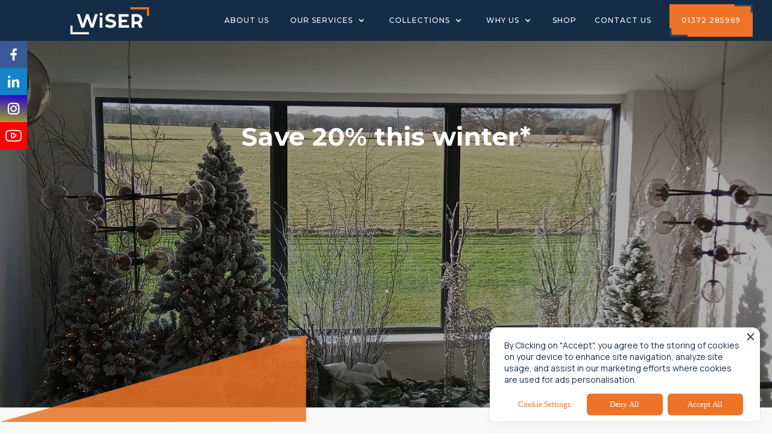

--- FILE ---
content_type: text/html; charset=utf-8
request_url: https://www.wiserinteriors.co.uk/wintersale
body_size: 9835
content:
<!DOCTYPE html><!-- Last Published: Thu Nov 27 2025 13:08:57 GMT+0000 (Coordinated Universal Time) --><html data-wf-domain="www.wiserinteriors.co.uk" data-wf-page="6357e91d6e39860d0c76fbea" data-wf-site="6230d03e6d81df1fc971559f" lang="en"><head><meta charset="utf-8"/><title>Shutters, Awnings &amp; Blinds in Kent - Winter Savings</title><meta content="Winter savings on blinds and shutters installations in Sussex, London &amp; Kent. Check out promotional offers with solutions for all window types." name="description"/><meta content="Shutters, Awnings &amp; Blinds in Kent - Winter Savings" property="og:title"/><meta content="Winter savings on blinds and shutters installations in Sussex, London &amp; Kent. Check out promotional offers with solutions for all window types." property="og:description"/><meta content="https://cdn.prod.website-files.com/6230d03e6d81df1fc971559f/626a9a8c2d23835139317f1c_wiser-interiors.jpg" property="og:image"/><meta content="Shutters, Awnings &amp; Blinds in Kent - Winter Savings" property="twitter:title"/><meta content="Winter savings on blinds and shutters installations in Sussex, London &amp; Kent. Check out promotional offers with solutions for all window types." property="twitter:description"/><meta content="https://cdn.prod.website-files.com/6230d03e6d81df1fc971559f/626a9a8c2d23835139317f1c_wiser-interiors.jpg" property="twitter:image"/><meta property="og:type" content="website"/><meta content="summary_large_image" name="twitter:card"/><meta content="width=device-width, initial-scale=1" name="viewport"/><link href="https://cdn.prod.website-files.com/6230d03e6d81df1fc971559f/css/wiser-interiors.shared.0ef299180.min.css" rel="stylesheet" type="text/css"/><link href="https://fonts.googleapis.com" rel="preconnect"/><link href="https://fonts.gstatic.com" rel="preconnect" crossorigin="anonymous"/><script src="https://ajax.googleapis.com/ajax/libs/webfont/1.6.26/webfont.js" type="text/javascript"></script><script type="text/javascript">WebFont.load({  google: {    families: ["Montserrat:100,100italic,200,200italic,300,300italic,400,400italic,500,500italic,600,600italic,700,700italic,800,800italic,900,900italic","Ubuntu:300,300italic,400,400italic,500,500italic,700,700italic","Manrope:300,regular,500,600,700","Covered By Your Grace:regular"]  }});</script><script type="text/javascript">!function(o,c){var n=c.documentElement,t=" w-mod-";n.className+=t+"js",("ontouchstart"in o||o.DocumentTouch&&c instanceof DocumentTouch)&&(n.className+=t+"touch")}(window,document);</script><link href="https://cdn.prod.website-files.com/6230d03e6d81df1fc971559f/6232045e24d807997562e57a_fav.png" rel="shortcut icon" type="image/x-icon"/><link href="https://cdn.prod.website-files.com/6230d03e6d81df1fc971559f/6232046870c9bb258bab0c19_wdevice.png" rel="apple-touch-icon"/><link href="https://www.wiserinteriors.co.uk/wintersale" rel="canonical"/><script async="" src="https://www.googletagmanager.com/gtag/js?id=G-KFL91T5M00"></script><script type="text/javascript">window.dataLayer = window.dataLayer || [];function gtag(){dataLayer.push(arguments);}gtag('set', 'developer_id.dZGVlNj', true);gtag('js', new Date());gtag('config', 'G-KFL91T5M00');</script><script src="https://www.google.com/recaptcha/api.js" type="text/javascript"></script><!-- Privado Notice start -->
<script src="https://www.cdn.privado.ai/08a8902a422c463d9eea6114febe523d.js" type="text/javascript" ></script>
<!-- Privado Notice end -->






<style>
::selection {
   background: #ca2b1d; /* WebKit/Blink Browsers */
color: white;
}
::-moz-selection {
   background: #ca2b1d; /* Gecko Browsers */
}
</style>

<style>

::-webkit-scrollbar {

width: 6px; /* Controls the overall width of the scrollbar */

padding: 2.5px; /* Controls the padding of the Scrollbar */

   }

/* Track - This is the part that contains the bit you click and drag */

::-webkit-scrollbar-track {

      background: transparent; /* Sets the background to transparent, change to a Hex or RGB value if you would like */

}

/* Handle - This is the bit you actually click and drag */

::-webkit-scrollbar-thumb {

       background: #152c46
; /* Change the Hex value to change the scroll handle */

       border-radius: 6px; /* Change the "px" to adjust the scroll handle's border radius*/

       border: white 0px solid /* This controls whether the scroll handle has a border, right now it's set to a White, 1px Solid border, you can change these settings or remove this line altogether if you don't want a border */

   }

</style>



<!-- Global site tag (gtag.js) - Google Analytics -->
<script async src="https://www.googletagmanager.com/gtag/js?id=UA-113389463-1"></script>
<script>
  window.dataLayer = window.dataLayer || [];
  function gtag(){dataLayer.push(arguments);}
  gtag('js', new Date());

  gtag('config', 'UA-113389463-1');
</script>

<script async src="//368644.tctm.xyz/t.js"></script><script type="text/javascript">window.__WEBFLOW_CURRENCY_SETTINGS = {"currencyCode":"USD","symbol":"$","decimal":".","fractionDigits":2,"group":",","template":"{{wf {\"path\":\"symbol\",\"type\":\"PlainText\"} }} {{wf {\"path\":\"amount\",\"type\":\"CommercePrice\"} }} {{wf {\"path\":\"currencyCode\",\"type\":\"PlainText\"} }}","hideDecimalForWholeNumbers":false};</script></head><body><div class="rel-nav-holder"><div data-animation="default" data-collapse="medium" data-duration="400" data-easing="ease" data-easing2="ease" role="banner" class="navbar w-nav"><a href="/" class="brand-2 tab-below w-nav-brand"><img src="https://cdn.prod.website-files.com/6230d03e6d81df1fc971559f/6231d2b21ab1f492c85535f5_wiser-logo.svg" loading="lazy" width="150" alt="Wiser Interior Logo White"/></a><nav role="navigation" class="nav-menu w-nav-menu"><a href="/" class="brand-2 w-nav-brand"><img src="https://cdn.prod.website-files.com/6230d03e6d81df1fc971559f/6231d2b21ab1f492c85535f5_wiser-logo.svg" loading="lazy" width="150" alt="Wiser Interior Logo White" class="image-15"/></a><div class="navspace"></div><div data-hover="false" data-delay="0" class="dropdown-2 our-product w-dropdown"><div class="dropdown-toggle w-dropdown-toggle"><div class="icon-4 w-icon-dropdown-toggle"></div><div>Our Products</div></div><nav class="dropdown-list-2 w-dropdown-list"><div class="menu-hold"><div class="w-layout-grid grid-2"><div id="w-node-_5d8bd01b-ba28-43d5-162a-93206a95bfaa-6a95bf9a" class="left-menu-hold"><div class="menu-grid-3"><div class="w-layout-grid grid-11"><div class="menu-link-block"><img src="https://cdn.prod.website-files.com/6230d03e6d81df1fc971559f/6231e4b005148d0704d8339e_renewable.svg" loading="lazy" alt="Renewable Solar Blinds icon Wiser Interiors " class="image-12"/><a href="/renewable-collection" class="sub-page-link w-inline-block"><div class="sub-menu-text">RENEWABLE COLLECTION ›</div></a><div class="sub-menu-collection-holder"><div class="w-dyn-list"><div role="list" class="w-dyn-items"><div role="listitem" class="w-dyn-item"><a href="/renewable-collection/solargaps-blinds" class="sub-collection-link w-inline-block"><div class="sub-menu-text">SolarGap Blinds</div></a></div><div role="listitem" class="w-dyn-item"><a href="/renewable-collection/solarshadow-canopies" class="sub-collection-link w-inline-block"><div class="sub-menu-text">SolarShadow Canopies</div></a></div><div role="listitem" class="w-dyn-item"><a href="/renewable-collection/prana-ventilation" class="sub-collection-link w-inline-block"><div class="sub-menu-text">Prana Ventilation</div></a></div></div></div></div></div><div class="menu-link-block"><img src="https://cdn.prod.website-files.com/6230d03e6d81df1fc971559f/6231e46ff168c45b07983025_curtains.svg" loading="lazy" alt="Curtains and Track icon Wiser Interiors " class="image-12"/><a href="/wiser-curtains-track" class="sub-page-link w-inline-block"><div class="sub-menu-text">WISER CURTAINS &amp; TRACK ›</div></a><div class="sub-menu-collection-holder"><div class="w-dyn-list"><div role="list" class="w-dyn-items"><div role="listitem" class="w-dyn-item"><a href="/wiser-curtains-track/wiser-curtains" class="sub-collection-link w-inline-block"><div class="sub-menu-text">WiSER Curtains</div></a></div></div></div></div></div><div class="menu-link-block"><img src="https://cdn.prod.website-files.com/6230d03e6d81df1fc971559f/6231ea9baaffb2bfd985ca09_man-blinds.svg" loading="lazy" alt="Manual Blinds icon Wiser Interiors " class="image-12"/><a href="/manual-blind-collection" class="sub-page-link w-inline-block"><div class="sub-menu-text">MANUAL BLIND COLLECTION ›</div></a><div class="sub-menu-collection-holder"><div class="w-dyn-list"><div role="list" class="w-dyn-items"><div role="listitem" class="w-dyn-item"><a href="/manual-blind-collection/wiser-venetian-blinds" class="sub-collection-link w-inline-block"><div class="sub-menu-text">Wood Venetian Blinds</div></a></div><div role="listitem" class="w-dyn-item"><a href="/manual-blind-collection/window-pleated-blind" class="sub-collection-link w-inline-block"><div class="sub-menu-text">Pleated Blinds</div></a></div><div role="listitem" class="w-dyn-item"><a href="/manual-blind-collection/roman-blinds" class="sub-collection-link w-inline-block"><div class="sub-menu-text">Roman Blinds</div></a></div><div role="listitem" class="w-dyn-item"><a href="/manual-blind-collection/roller-blinds" class="sub-collection-link w-inline-block"><div class="sub-menu-text">Roller Blinds</div></a></div></div></div></div></div><div class="menu-link-block"><img src="https://cdn.prod.website-files.com/6230d03e6d81df1fc971559f/6231eacc0b01265dabfcfd1b_shutter.svg" loading="lazy" alt="Shutters and Security Shutters icon Wiser Interiors 
" class="image-12"/><a href="/plantation-shutter-collection" class="sub-page-link w-inline-block"><div class="sub-menu-text">SHUTTER COLLECTION ›</div></a><div class="sub-menu-collection-holder"><div class="w-dyn-list"><div role="list" class="w-dyn-items"><div role="listitem" class="w-dyn-item"><a href="/plantation-shutter-collection/wiser-gable-end-shutters" class="sub-collection-link w-inline-block"><div class="sub-menu-text">Gable End Shutters</div></a></div><div role="listitem" class="w-dyn-item"><a href="/plantation-shutter-collection/plantation-shutter" class="sub-collection-link w-inline-block"><div class="sub-menu-text">Plantation Shutter</div></a></div><div role="listitem" class="w-dyn-item"><a href="/plantation-shutter-collection/security-shutters" class="sub-collection-link w-inline-block"><div class="sub-menu-text">Security Shutters</div></a></div></div></div></div></div><div class="menu-link-block"><img src="https://cdn.prod.website-files.com/6230d03e6d81df1fc971559f/6231eb468a5a055152c44109_outdoor.svg" loading="lazy" alt="Awnings icon Wiser Interiors " class="image-12"/><a href="/outdoor-shading-collection" class="sub-page-link w-inline-block"><div class="sub-menu-text">OUTDOOR SHADING COLLECTION ›</div></a><div class="sub-menu-collection-holder"><div class="w-dyn-list"><div role="list" class="w-dyn-items"><div role="listitem" class="w-dyn-item"><a href="/outdoor-shading-collection/glass-verandas-and-garden-rooms" class="sub-collection-link w-inline-block"><div class="sub-menu-text">Glass Verandas and Garden Rooms</div></a></div><div role="listitem" class="w-dyn-item"><a href="/outdoor-shading-collection/shop-awnings" class="sub-collection-link w-inline-block"><div class="sub-menu-text">Shop Awnings</div></a></div><div role="listitem" class="w-dyn-item"><a href="/outdoor-shading-collection/outdoor-pods" class="sub-collection-link w-inline-block"><div class="sub-menu-text">Outdoor Pods</div></a></div><div role="listitem" class="w-dyn-item"><a href="/outdoor-shading-collection/wiser-designer-awning" class="sub-collection-link w-inline-block"><div class="sub-menu-text">Designer Awning</div></a></div><div role="listitem" class="w-dyn-item"><a href="/outdoor-shading-collection/wiser-window-shades" class="sub-collection-link w-inline-block"><div class="sub-menu-text">External Window Blinds</div></a></div><div role="listitem" class="w-dyn-item"><a href="/outdoor-shading-collection/alfresco-awning" class="sub-collection-link w-inline-block"><div class="sub-menu-text">Alfresco Awnings</div></a></div><div role="listitem" class="w-dyn-item"><a href="/outdoor-shading-collection/patio-awning" class="sub-collection-link w-inline-block"><div class="sub-menu-text">Patio Awnings</div></a></div><div role="listitem" class="w-dyn-item"><a href="/outdoor-shading-collection/over-glass-awning" class="sub-collection-link w-inline-block"><div class="sub-menu-text">Over Glass Awnings</div></a></div></div></div></div></div><div class="menu-link-block"><img src="https://cdn.prod.website-files.com/6230d03e6d81df1fc971559f/6231eb748455ca1c087f31dc_motor.svg" loading="lazy" alt="Motorised Blinds icon Wiser Interiors " class="image-12"/><a href="/motorised-blind-collection" class="sub-page-link w-inline-block"><div class="sub-menu-text">MOTORISED BLIND COLLECTION ›</div></a><div class="sub-menu-collection-holder"><div class="w-dyn-list"><div role="list" class="w-dyn-items"><div role="listitem" class="w-dyn-item"><a href="/motorised-blind-collection/motorised-free-hanging-pleated-blinds" class="sub-collection-link w-inline-block"><div class="sub-menu-text">Motorised Pleated Blind</div></a></div><div role="listitem" class="w-dyn-item"><a href="/motorised-blind-collection/motorised-venetian-blind" class="sub-collection-link w-inline-block"><div class="sub-menu-text">Venetian Blind</div></a></div><div role="listitem" class="w-dyn-item"><a href="/motorised-blind-collection/motorised-blinds" class="sub-collection-link w-inline-block"><div class="sub-menu-text">Motorised Roller Blinds</div></a></div><div role="listitem" class="w-dyn-item"><a href="/motorised-blind-collection/somfy-blinds" class="sub-collection-link w-inline-block"><div class="sub-menu-text">Somfy Powered Blinds</div></a></div><div role="listitem" class="w-dyn-item"><a href="/motorised-blind-collection/roman-blinds" class="sub-collection-link w-inline-block"><div class="sub-menu-text">Electric Roman Blinds</div></a></div></div></div></div></div><div class="menu-link-block"><img src="https://cdn.prod.website-files.com/6230d03e6d81df1fc971559f/6231ebc020e7b72516ffd85d_roof.svg" loading="lazy" alt="Roof Blinds icon Wiser Interiors " class="image-12"/><a href="/roof-blind-collection" class="sub-page-link w-inline-block"><div class="sub-menu-text">ROOF BLIND COLLECTION ›</div></a><div class="sub-menu-collection-holder"><div class="w-dyn-list"><div role="list" class="w-dyn-items"><div role="listitem" class="w-dyn-item"><a href="/roof-blind-collection/wiser-wire-free-skylight-blinds" class="sub-collection-link w-inline-block"><div class="sub-menu-text">Wire-Free Skylight Blinds</div></a></div><div role="listitem" class="w-dyn-item"><a href="/roof-blind-collection/skylight-blind" class="sub-collection-link w-inline-block"><div class="sub-menu-text">Skylight Blinds</div></a></div><div role="listitem" class="w-dyn-item"><a href="/roof-blind-collection/roof-roller-blinds" class="sub-collection-link w-inline-block"><div class="sub-menu-text">Roof Roller Blinds</div></a></div><div role="listitem" class="w-dyn-item"><a href="/roof-blind-collection/pleated-blinds" class="sub-collection-link w-inline-block"><div class="sub-menu-text">Electric Pleated Blinds</div></a></div><div role="listitem" class="w-dyn-item"><a href="/roof-blind-collection/pinoleum-blinds" class="sub-collection-link w-inline-block"><div class="sub-menu-text">Pinoleum Roof Blinds</div></a></div><div role="listitem" class="w-dyn-item"><a href="/roof-blind-collection/roof-lantern-zip-blind" class="sub-collection-link w-inline-block"><div class="sub-menu-text">Daylight Blind</div></a></div><div role="listitem" class="w-dyn-item"><a href="/roof-blind-collection/toplight-blind" class="sub-collection-link w-inline-block"><div class="sub-menu-text">Toplight Blinds</div></a></div></div></div></div></div></div></div></div></div></div></nav></div><a href="/about-us" class="nav-link w-nav-link">About Us</a><div data-hover="false" data-delay="0" class="w-dropdown"><div class="dropdown-toggle w-dropdown-toggle"><div class="w-icon-dropdown-toggle"></div><div>Our services</div></div><nav class="dropdown-list-3 w-dropdown-list"><a href="/wiser-service" class="sub-menu-text mini w-dropdown-link">WISER SERVICE</a><a href="/existing" class="sub-menu-text mini w-dropdown-link">YOUR EXISTING HOME</a><a href="/movinghome" class="sub-menu-text mini w-dropdown-link">MOVING HOME</a><a href="/newbuild" class="sub-menu-text mini w-dropdown-link">A NEW BUILD</a><a href="/cavityboxes" class="sub-menu-text mini w-dropdown-link">CAVITY BOXES</a><a href="/commercial-blinds" class="sub-menu-text mini w-dropdown-link">COMMERCIAL PROPERTY</a><a href="/other-trades" class="sub-menu-text mini w-dropdown-link">OTHER TRADES</a></nav></div><div data-hover="false" data-delay="0" class="w-dropdown"><div class="dropdown-toggle w-dropdown-toggle"><div class="w-icon-dropdown-toggle"></div><div>Collections</div></div><nav class="dropdown-list-3 w-dropdown-list"><a href="/browse-by-room/browse-by-room" class="sub-menu-text mini w-dropdown-link">BROWSE BY ROOM</a><a href="/roof-blind-collection" class="sub-menu-text mini w-dropdown-link">THE ROOF BLIND COLLECTION</a><a href="/internal-shading-collection" class="sub-menu-text mini w-dropdown-link">THE INTERNAL SHADING COLLECTION</a><a href="/outdoor-shading-collection" class="sub-menu-text mini w-dropdown-link">THE OUTDOOR SHADING COLLECTION</a><a href="/plantation-shutter-collection" class="sub-menu-text mini w-dropdown-link">THE PLANTATION SHUTTER COLLECTION</a><a href="/wiser-control-options" class="sub-menu-text mini w-dropdown-link">WISER CONTROL OPTIONS</a></nav></div><div data-hover="false" data-delay="0" class="w-dropdown"><div class="dropdown-toggle w-dropdown-toggle"><div class="w-icon-dropdown-toggle"></div><div>Why US</div></div><nav class="dropdown-list-3 w-dropdown-list"><a href="/testimonials" class="sub-menu-text mini w-dropdown-link">REVIEWS</a><a href="/wiser-video-collection" class="sub-menu-text mini w-dropdown-link">VIDEO GALLERY</a><a href="/ask-the-boss" class="sub-menu-text mini w-dropdown-link">ASK THE BOSS</a><a href="/aftercare-service-blinds-awnings-shutters-kent" class="sub-menu-text mini w-dropdown-link">AFTERCARE SERVICE</a></nav></div><a href="https://shop.wiserinteriors.co.uk" target="_blank" class="nav-link w-nav-link">Shop</a><a href="/contact" class="nav-link w-nav-link">Contact Us</a><div class="div-block-20"><a href="tel:01372285969" class="button phone w-nav-link">01372 285969</a></div></nav><div class="navspace"></div><div class="menu-button-2 w-nav-button"><img src="https://cdn.prod.website-files.com/6230d03e6d81df1fc971559f/679792dd106b56d8b6aae7b2_icons8-align_justify.svg" loading="lazy" alt="" class="image-14"/></div></div></div><div class="social-holder"><a href="https://www.facebook.com/WISER-163375470974805" target="_blank" class="link-block-6 w-inline-block"><img src="https://cdn.prod.website-files.com/6230d03e6d81df1fc971559f/6231fda7af53d2f30580c47a_face.svg" loading="lazy" alt="Wiser Interiors Facebook icon" class="image-47"/></a><a href="https://www.linkedin.com/company/wiser-interiors" target="_blank" class="link-block-6 w-inline-block"><img src="https://cdn.prod.website-files.com/6230d03e6d81df1fc971559f/62a76112e4b0d71171e16e1d_linkedin.svg" loading="lazy" alt="Wiser Interiors LinkedIn icon " class="image-46"/></a><a href="https://www.instagram.com/wiserinteriors/" target="_blank" class="link-block-6 w-inline-block"><img src="https://cdn.prod.website-files.com/6230d03e6d81df1fc971559f/6231fda7fb07b0d5b6833673_insta.svg" loading="lazy" alt="Wiser Interiors Instagram icon" class="image-48"/></a><a href="https://www.youtube.com/channel/UC8EoPYmga-3GaPPMBXq6PpA" target="_blank" class="link-block-6 w-inline-block"><img src="https://cdn.prod.website-files.com/6230d03e6d81df1fc971559f/6627c325197a5e1419fabdb8_youtube.svg" loading="lazy" alt="" class="image-youtube"/></a></div><div class="section wintersale"><div class="wrap"><div class="centre-text"><div class="_30px"></div></div><div class="wrap"><div class="centre-text"><h1 class="white">Save 20% this winter*</h1><div class="_30px"></div></div><div data-w-id="6ece9f59-c57f-8e27-2e63-992c5357116b" style="opacity:0" class="mini-video-holder"><div data-w-id="6ece9f59-c57f-8e27-2e63-992c5357116c" style="opacity:0" class="mini-video-holder"><img src="https://cdn.prod.website-files.com/6230d03e6d81df1fc971559f/6231d2b21ab1f492c85535f5_wiser-logo.svg" loading="lazy" alt="WiSER Interiors Winter Savings" class="image-62"/></div></div></div></div><img src="https://cdn.prod.website-files.com/6230d03e6d81df1fc971559f/623213bf4353462cfb03edbc_tri-orange.svg" loading="lazy" alt="Triangle Orange" class="image-49"/></div><div class="section _100-100 rel"><div class="wrap"><div class="centre"><h2 class="heading h2 blue">Why don&#x27;t you treat yourself and your home to an early Christmas present?</h2></div><div class="centre-text"><div class="_30px"></div><p>Take advantage of our Winter Offer this year to start 2026 knowing your home is looking great and ready for the summer ahead. <br/><br/>These are three of our favourite products. It would make Jake and Kai&#x27;s Christmas to be busy fitting them both before and after! We know how much enjoyment and functionality all of them offer to make your lives more comfortable.<br/></p><div class="_30px"></div><div class="w-layout-grid products"><div id="w-node-_71942e64-6757-6464-0faa-1e3f8374262e-0c76fbea" class="ask-boss-click"><img src="https://cdn.prod.website-files.com/6230d03e6d81df1fc971559f/68f2300a799640ae7f8520ae_awning.jpg" loading="lazy" sizes="(max-width: 800px) 100vw, 800px" srcset="https://cdn.prod.website-files.com/6230d03e6d81df1fc971559f/68f2300a799640ae7f8520ae_awning-p-500.jpg 500w, https://cdn.prod.website-files.com/6230d03e6d81df1fc971559f/68f2300a799640ae7f8520ae_awning.jpg 800w" alt="" class="image-60"/><div class="_20px"></div><h5 class="heading h4">Patio Awnings</h5><div class="_15px"></div><p>After another record year with 4 heatwaves, a patio awning ready for the future is a great investment. These will provide shade for probably the next 20-years with little or no maintenance. In and out at the touch of a button. Order soon for  installation before Christmas or early January.</p></div><div id="w-node-_71942e64-6757-6464-0faa-1e3f83742637-0c76fbea" class="ask-boss-click"><img src="https://cdn.prod.website-files.com/6230d03e6d81df1fc971559f/68f2301525ec5fd5741fd030_shutter.jpg" loading="lazy" sizes="(max-width: 800px) 100vw, 800px" srcset="https://cdn.prod.website-files.com/6230d03e6d81df1fc971559f/68f2301525ec5fd5741fd030_shutter-p-500.jpg 500w, https://cdn.prod.website-files.com/6230d03e6d81df1fc971559f/68f2301525ec5fd5741fd030_shutter.jpg 800w" alt="" class="image-60"/><div class="_20px"></div><h5 class="heading h4">Plantation Shutters</h5><div class="_15px"></div><p>Our PVC and basswood shutters are now the same price and with 20% an absolute bargain. If you want them before Christmas, upgrade to air freight, but you only have until 3rd November to place your order. Otherwise, the boats will sailing over the festive season to deliver ready for install in the new year.</p></div><div id="w-node-_71942e64-6757-6464-0faa-1e3f83742640-0c76fbea" class="ask-boss-click"><img src="https://cdn.prod.website-files.com/6230d03e6d81df1fc971559f/68f2301fd1230fddb7473dd5_poles.jpg" loading="lazy" sizes="(max-width: 800px) 100vw, 800px" srcset="https://cdn.prod.website-files.com/6230d03e6d81df1fc971559f/68f2301fd1230fddb7473dd5_poles-p-500.jpg 500w, https://cdn.prod.website-files.com/6230d03e6d81df1fc971559f/68f2301fd1230fddb7473dd5_poles.jpg 800w" alt="" class="image-60"/><div class="_20px"></div><h5 class="heading h4">Motorised curtain tracks and poles</h5><div class="_15px"></div><p>Historically, this is the season for buying curtains to be ready for guests over the Christmas period. But if you already have the curtains, then upgrading to a motorised track or pole can refresh and modernise. Open and close at the touch or a button with manual over-ride if you give them a gentle tug. Or automate to open in the morning and close at dusk with a hub.</p></div></div><div class="_30px"></div><h2 class="heading h4 blue">Just fill in the <a href="#form">form</a> below or call us today on <a href="tel:01372285260">01372285260</a> to snap up a great deal.</h2><div class="_30px"></div><p><span class="text-span-4">*2025 Winter Sale Terms &amp; Conditions. 20% off current retail price for shutters, awnings and motorised curtain tracks or poles. Any existing quotes older than 30-days must be requoted with current pricing. No other discounts or offers are valid. All commercial or design &amp; build project pricing are excluded from this offer. Available from 1st November 2025 to 30th November 2025 (inclusive). The quote value must be above £1,000 including VAT. All purchase agreements to be signed and deposits paid by 1st December 2025 for the discount to apply. The technical survey must be carried out no later than 17th December 2025, to allow for goods into production before 1st January 2026. Installation must be by the end of February 2026 (unless due to longer production lead times or unforeseeable delays). No cash alternative is available. WiSER Interiors reserves the right to remove the offer without notice.</span><br/></p><div id="form" class="_20px"></div><div class="keyline"></div><div class="_20px"></div><div class="dark-orange"><div class="w-form"><form id="feedback-form" name="email-form" data-name="Email Form" redirect="/contact-submission-successful" data-redirect="/contact-submission-successful" action="https://premierblinds.flg360.co.uk/api/APIHTTPPost.php" method="post" data-wf-page-id="6357e91d6e39860d0c76fbea" data-wf-element-id="e3fd2dd0-d658-31d8-0d09-b279ab39f994"><div class="w-embed"><input type="hidden" name="intLeadGroupID" value="52036" />
            <input type="hidden" name="strSource" value="Web" />
            <input type="hidden" name="strMedium" value="Contact Form" />
            <input type="hidden" name="strTerm" value="" />
            <input type="hidden" name="intSiteID" value="18075" />
            <input type="hidden" name="intReferrerBuyerID" value="0" />
            <input type="hidden" name="strAPISuccessURL" value="https://wiserinteriors.co.uk/contact-submission-successful" />
            <input type="hidden" name="strAPIFailURL" value="https://wiserinteriors.co.uk/error" />
            <input type="hidden" name="intDPAStatusPhoneID" value="1">
            <input type="hidden" name="intDPAStatusSMSID" value="1">
            <input type="hidden" name="intDPAStatusEmailID" value="1">
            <input type="hidden" name="intDPAStatusMailID" value="1">
            <input type="hidden" name="intDPAStatusFaxID" value="2"></div><input class="text-input w-input" maxlength="256" name="strLeadFirstName" data-name="strLeadFirstName" placeholder="*First Name" type="text" id="strLeadFirstName" required=""/><input class="text-input w-input" maxlength="256" name="strLeadLastName" data-name="strLeadLastName" placeholder="*Last Name" type="text" id="strLeadLastName" required=""/><input class="text-input w-input" maxlength="256" name="strLeadPhone1" data-name="strLeadPhone1" placeholder="*Phone" type="tel" id="strLeadPhone1" required=""/><input class="text-input w-input" maxlength="256" name="strLeadEmail" data-name="strLeadEmail" placeholder="*Email" type="email" id="strLeadEmail" required=""/><input class="text-input w-input" maxlength="256" name="strLeadPostcode" data-name="strLeadPostcode" placeholder="*Postcode" type="text" id="strLeadPostcode" required=""/><div class="form-label white">*What are you interested in?:</div><select id="strLeadData1" name="strLeadData1" data-name="strLeadData1" required="" class="text-input drop w-select"><option value="Internal blinds and curtains">Internal blinds and curtains</option><option value="Roof Blinds">Roof Blinds</option><option value="Shutters">Shutters</option><option value="Outdoor shading">Outdoor shading</option><option value="Commercial solutions">Commercial solutions</option></select><textarea id="strLeadData2" name="strLeadData2" maxlength="5000" data-name="strLeadData2" placeholder="What are you looking for..." class="text-input multi w-input"></textarea><div data-sitekey="6Lf3zR4gAAAAAMZ5hTJYM3Lb_SY0ZAgYJhXcHFsE" class="w-form-formrecaptcha recaptcha g-recaptcha g-recaptcha-error g-recaptcha-disabled"></div><input type="submit" data-wait="Please wait..." class="button blank-dark w-button" value="Submit"/><div class="div-block-227"><p class="terms white">WiSER will not release your personal details to any 3rd party for mailing or marketing purposes. However we will keep in contact with you from time to time to keep you up to date on our products and service. This will include events, special offers and product launches. <a href="/wiser-terms-and-conditions" class="link-dark white-link">Terms &amp; privacy policy here</a>.</p></div></form><div class="form-success w-form-done"><div>Thank you! Your submission has been received!</div></div><div class="form-error w-form-fail"><div>Oops! Something went wrong while submitting the form.</div></div></div></div></div></div><img src="https://cdn.prod.website-files.com/6230d03e6d81df1fc971559f/623213bf168080b7d0e6afe1_tri-yellow.svg" loading="lazy" alt="Triangle Yellow" class="left-tri _100"/><img src="https://cdn.prod.website-files.com/6230d03e6d81df1fc971559f/623213bf4353462cfb03edbc_tri-orange.svg" loading="lazy" alt="Triangle Orange" class="image-49 _100"/></div><div data-w-id="b16b09ba-b893-c885-c80d-4f28b53c4499" class="loading-screen"><div class="div-block-27"></div><img src="https://cdn.prod.website-files.com/6230d03e6d81df1fc971559f/6233400568b7f04b05413581_wiser%20logo%20dark.svg" loading="lazy" height="" data-w-id="b16b09ba-b893-c885-c80d-4f28b53c449b" alt="Wiser Interior logo " class="image-9"/></div><div class="section"><div class="cta-footer"><div class="w-layout-grid grid-15"><div id="w-node-_2c1274bc-8e20-8abe-e0b3-db5c6accf86d-6accf86a" class="div-block-220 left"><h3 class="white">Happy<span class="mont"> WiSER </span>Customers</h3><div class="_30px"></div><p class="plarge white">Read through our <strong>WiSER </strong>Interiors customer testimonials and reviews.</p><div class="_30px"></div><a href="/testimonials" class="button blank w-button">Case Studies</a></div><div id="w-node-_2c1274bc-8e20-8abe-e0b3-db5c6accf87c-6accf86a" class="div-block-220"><h3 class="white">Contact<span class="mont"> WiSER</span></h3><div class="_30px"></div><p class="plarge white">Arrange an appointment or need some information, our team is on hand to help.<a href="https://www.wiserinteriors.co.uk/contact"><br/></a></p><div class="_30px"></div><a href="/contact" class="button blank w-button">Get In Touch</a></div></div></div></div><div class="footer"><div class="wrap larger"><div class="div-block-120"><img src="https://cdn.prod.website-files.com/6230d03e6d81df1fc971559f/6233400568b7f04b05413581_wiser%20logo%20dark.svg" height="55" alt="Wiser Interior logo " class="image-56"/><div class="_40px-2"></div><a href="https://www.facebook.com/WISER-163375470974805" target="_blank" class="social w-inline-block"><img src="https://cdn.prod.website-files.com/6230d03e6d81df1fc971559f/6233404469078353c70a0f4e_face.svg" height="36" alt="Wiser Interiors Facebook icon" class="image-57"/></a><a href="https://www.linkedin.com/company/wiser-interiors" target="_blank" class="social w-inline-block"><img src="https://cdn.prod.website-files.com/6230d03e6d81df1fc971559f/62a75f59f4e69f643f843ba8_in.svg" height="36" alt="Wiser Interiors LinkedIn icon " class="image-58 in"/></a><a href="https://www.instagram.com/wiserinteriors/" target="_blank" class="social w-inline-block"><img src="https://cdn.prod.website-files.com/6230d03e6d81df1fc971559f/62334044690783d75b0a0f50_insta.svg" height="36" alt="Insta" class="image-59"/></a><a href="https://www.youtube.com/channel/UC8EoPYmga-3GaPPMBXq6PpA" target="_blank" class="social w-inline-block"><img src="https://cdn.prod.website-files.com/6230d03e6d81df1fc971559f/6627c325197a5e1419fabdb8_youtube.svg" height="36" alt="" class="image-youtube"/></a><div class="_30px"></div><div class="text-block-14"><a href="/kent-blinds-shutters-curtains">Kent Blinds, Shutters &amp; Curtains</a><a href="/sussex-blinds-shutters-curtains"> </a> |  <a href="/sussex-blinds-shutters-curtains">Sussex Blinds, Shutters &amp; Curtains </a> |  <a href="/surrey-blinds-shutters-curtains">Surrey Blinds, Shutters &amp; Curtains</a></div><div class="text-block-14"><a href="/wiser-terms-and-conditions" class="blue">Terms and Conditions  |  </a><a href="/frequently-asked-questions" class="blue">WiSER FAQs  |  </a><a href="/wiser-video-collection" class="blue">WiSER Video Collection  |  </a><a href="/wiser-service" class="blue">WiSER Service  |  </a><a href="/testimonials" class="blue">WiSER Testimonials  |  </a><a href="/child-safety" class="blue">WiSER Child Safety</a><br/><span class="small-footer-text">© 2025 Wiser Interiors. All rights reserved. Company Reg No: 6503129. VAT No. 926 0597 11 </span></div></div></div></div><div class="popup-holder---can-hide"><section class="modal"><div class="modal-holder"><div class="cross-holder"><a data-w-id="c7f90716-06e1-214a-01b0-619bd1df5500" href="#" class="close-popup w-inline-block"><img width="30" loading="lazy" alt="" src="https://cdn.prod.website-files.com/6230d03e6d81df1fc971559f/66a8ae96da10ede02c0ac135_icons8-cancel.svg" class="image-72"/></a></div><div class="overflow"><div class="modal-info"><h3 class="white poptitle">Autumn Sale</h3><div class="_5px"></div><p class="pwhite popup">FREE upgrade worth more than £300 for motorised roof &amp; window blinds for automation<br/>-<br/>FREE upgrade to speedy delivery for shutters - within 6 weeks of survey<br/>-<br/>FREE fitting for all awnings - worth £530<br/><br/><span class="orange-text">Fill in the below and we will contact you with more information, T&amp;C&#x27;s apply.</span></p><div class="_10px"></div><div class="form-block w-form"><form id="wf-form-Autumn-Sale-Sept---Round-2" name="wf-form-Autumn-Sale-Sept---Round-2" data-name="Autumn Sale Sept - Round 2" redirect="/contact-submission-successful" data-redirect="/contact-submission-successful" method="get" class="offer-form" data-wf-page-id="6357e91d6e39860d0c76fbea" data-wf-element-id="c7f90716-06e1-214a-01b0-619bd1df550e"><input class="text-input popup w-node-c7f90716-06e1-214a-01b0-619bd1df550f-d1df54fd w-input" maxlength="256" name="Email" data-name="Email" placeholder="*Email Address" type="email" id="Email" required=""/><input class="text-input popup w-node-c7f90716-06e1-214a-01b0-619bd1df5510-d1df54fd w-input" maxlength="256" name="Name" data-name="Name" placeholder="*Full Name" type="text" id="Name" required=""/><input class="text-input popup w-node-c7f90716-06e1-214a-01b0-619bd1df5511-d1df54fd w-input" maxlength="256" name="Phone" data-name="Phone" placeholder="*Phone" type="tel" id="Phone" required=""/><input class="text-input popup w-node-_6acb5d70-8b23-5e4b-ec50-3845d96ce885-d1df54fd w-input" maxlength="256" name="Postcode" data-name="Postcode" placeholder="*Postcode" type="text" id="Postcode" required=""/><div id="w-node-c7f90716-06e1-214a-01b0-619bd1df5512-d1df54fd" data-sitekey="6Lf3zR4gAAAAAMZ5hTJYM3Lb_SY0ZAgYJhXcHFsE" class="w-form-formrecaptcha recaptcha-2 g-recaptcha g-recaptcha-error g-recaptcha-disabled"></div><input type="submit" data-wait="Please wait..." id="w-node-c7f90716-06e1-214a-01b0-619bd1df5513-d1df54fd" class="button pop w-button" value="Submit"/><p id="w-node-c7f90716-06e1-214a-01b0-619bd1df5514-d1df54fd" class="psmall">By filling out this form, you agree to the terms laid out in our <a href="https://www.wiserinteriors.co.uk/wiser-terms-and-conditions" target="_blank" class="white-link-2">privacy policy</a></p></form><div class="success-message-code w-form-done"><div class="code-text">Success!</div><p class="pwhite">Thank you for your submission</p></div><div class="error-message-2 w-form-fail"><div class="text-block-26">Oops! Something went wrong while submitting the form.</div></div></div></div></div></div></section></div><script src="https://d3e54v103j8qbb.cloudfront.net/js/jquery-3.5.1.min.dc5e7f18c8.js?site=6230d03e6d81df1fc971559f" type="text/javascript" integrity="sha256-9/aliU8dGd2tb6OSsuzixeV4y/faTqgFtohetphbbj0=" crossorigin="anonymous"></script><script src="https://cdn.prod.website-files.com/6230d03e6d81df1fc971559f/js/wiser-interiors.schunk.36b8fb49256177c8.js" type="text/javascript"></script><script src="https://cdn.prod.website-files.com/6230d03e6d81df1fc971559f/js/wiser-interiors.schunk.40da524d3239d025.js" type="text/javascript"></script><script src="https://cdn.prod.website-files.com/6230d03e6d81df1fc971559f/js/wiser-interiors.d30550a4.290c6e534cc600ff.js" type="text/javascript"></script><script language="javascript">
jQuery('form').on('submit',function(e){

      if(grecaptcha.getResponse() === "") {
        e.preventDefault();
        alert('Error: \n please confirm you are not a robot');
     }

  });
</script>



<script src="https://widget.easichat.co.uk/loader.js?wid=79b1-eadc-e431"></script></body></html>

--- FILE ---
content_type: text/html; charset=utf-8
request_url: https://www.google.com/recaptcha/api2/anchor?ar=1&k=6Lf3zR4gAAAAAMZ5hTJYM3Lb_SY0ZAgYJhXcHFsE&co=aHR0cHM6Ly93d3cud2lzZXJpbnRlcmlvcnMuY28udWs6NDQz&hl=en&v=PoyoqOPhxBO7pBk68S4YbpHZ&size=normal&anchor-ms=20000&execute-ms=30000&cb=mm3pp3e3do0f
body_size: 50462
content:
<!DOCTYPE HTML><html dir="ltr" lang="en"><head><meta http-equiv="Content-Type" content="text/html; charset=UTF-8">
<meta http-equiv="X-UA-Compatible" content="IE=edge">
<title>reCAPTCHA</title>
<style type="text/css">
/* cyrillic-ext */
@font-face {
  font-family: 'Roboto';
  font-style: normal;
  font-weight: 400;
  font-stretch: 100%;
  src: url(//fonts.gstatic.com/s/roboto/v48/KFO7CnqEu92Fr1ME7kSn66aGLdTylUAMa3GUBHMdazTgWw.woff2) format('woff2');
  unicode-range: U+0460-052F, U+1C80-1C8A, U+20B4, U+2DE0-2DFF, U+A640-A69F, U+FE2E-FE2F;
}
/* cyrillic */
@font-face {
  font-family: 'Roboto';
  font-style: normal;
  font-weight: 400;
  font-stretch: 100%;
  src: url(//fonts.gstatic.com/s/roboto/v48/KFO7CnqEu92Fr1ME7kSn66aGLdTylUAMa3iUBHMdazTgWw.woff2) format('woff2');
  unicode-range: U+0301, U+0400-045F, U+0490-0491, U+04B0-04B1, U+2116;
}
/* greek-ext */
@font-face {
  font-family: 'Roboto';
  font-style: normal;
  font-weight: 400;
  font-stretch: 100%;
  src: url(//fonts.gstatic.com/s/roboto/v48/KFO7CnqEu92Fr1ME7kSn66aGLdTylUAMa3CUBHMdazTgWw.woff2) format('woff2');
  unicode-range: U+1F00-1FFF;
}
/* greek */
@font-face {
  font-family: 'Roboto';
  font-style: normal;
  font-weight: 400;
  font-stretch: 100%;
  src: url(//fonts.gstatic.com/s/roboto/v48/KFO7CnqEu92Fr1ME7kSn66aGLdTylUAMa3-UBHMdazTgWw.woff2) format('woff2');
  unicode-range: U+0370-0377, U+037A-037F, U+0384-038A, U+038C, U+038E-03A1, U+03A3-03FF;
}
/* math */
@font-face {
  font-family: 'Roboto';
  font-style: normal;
  font-weight: 400;
  font-stretch: 100%;
  src: url(//fonts.gstatic.com/s/roboto/v48/KFO7CnqEu92Fr1ME7kSn66aGLdTylUAMawCUBHMdazTgWw.woff2) format('woff2');
  unicode-range: U+0302-0303, U+0305, U+0307-0308, U+0310, U+0312, U+0315, U+031A, U+0326-0327, U+032C, U+032F-0330, U+0332-0333, U+0338, U+033A, U+0346, U+034D, U+0391-03A1, U+03A3-03A9, U+03B1-03C9, U+03D1, U+03D5-03D6, U+03F0-03F1, U+03F4-03F5, U+2016-2017, U+2034-2038, U+203C, U+2040, U+2043, U+2047, U+2050, U+2057, U+205F, U+2070-2071, U+2074-208E, U+2090-209C, U+20D0-20DC, U+20E1, U+20E5-20EF, U+2100-2112, U+2114-2115, U+2117-2121, U+2123-214F, U+2190, U+2192, U+2194-21AE, U+21B0-21E5, U+21F1-21F2, U+21F4-2211, U+2213-2214, U+2216-22FF, U+2308-230B, U+2310, U+2319, U+231C-2321, U+2336-237A, U+237C, U+2395, U+239B-23B7, U+23D0, U+23DC-23E1, U+2474-2475, U+25AF, U+25B3, U+25B7, U+25BD, U+25C1, U+25CA, U+25CC, U+25FB, U+266D-266F, U+27C0-27FF, U+2900-2AFF, U+2B0E-2B11, U+2B30-2B4C, U+2BFE, U+3030, U+FF5B, U+FF5D, U+1D400-1D7FF, U+1EE00-1EEFF;
}
/* symbols */
@font-face {
  font-family: 'Roboto';
  font-style: normal;
  font-weight: 400;
  font-stretch: 100%;
  src: url(//fonts.gstatic.com/s/roboto/v48/KFO7CnqEu92Fr1ME7kSn66aGLdTylUAMaxKUBHMdazTgWw.woff2) format('woff2');
  unicode-range: U+0001-000C, U+000E-001F, U+007F-009F, U+20DD-20E0, U+20E2-20E4, U+2150-218F, U+2190, U+2192, U+2194-2199, U+21AF, U+21E6-21F0, U+21F3, U+2218-2219, U+2299, U+22C4-22C6, U+2300-243F, U+2440-244A, U+2460-24FF, U+25A0-27BF, U+2800-28FF, U+2921-2922, U+2981, U+29BF, U+29EB, U+2B00-2BFF, U+4DC0-4DFF, U+FFF9-FFFB, U+10140-1018E, U+10190-1019C, U+101A0, U+101D0-101FD, U+102E0-102FB, U+10E60-10E7E, U+1D2C0-1D2D3, U+1D2E0-1D37F, U+1F000-1F0FF, U+1F100-1F1AD, U+1F1E6-1F1FF, U+1F30D-1F30F, U+1F315, U+1F31C, U+1F31E, U+1F320-1F32C, U+1F336, U+1F378, U+1F37D, U+1F382, U+1F393-1F39F, U+1F3A7-1F3A8, U+1F3AC-1F3AF, U+1F3C2, U+1F3C4-1F3C6, U+1F3CA-1F3CE, U+1F3D4-1F3E0, U+1F3ED, U+1F3F1-1F3F3, U+1F3F5-1F3F7, U+1F408, U+1F415, U+1F41F, U+1F426, U+1F43F, U+1F441-1F442, U+1F444, U+1F446-1F449, U+1F44C-1F44E, U+1F453, U+1F46A, U+1F47D, U+1F4A3, U+1F4B0, U+1F4B3, U+1F4B9, U+1F4BB, U+1F4BF, U+1F4C8-1F4CB, U+1F4D6, U+1F4DA, U+1F4DF, U+1F4E3-1F4E6, U+1F4EA-1F4ED, U+1F4F7, U+1F4F9-1F4FB, U+1F4FD-1F4FE, U+1F503, U+1F507-1F50B, U+1F50D, U+1F512-1F513, U+1F53E-1F54A, U+1F54F-1F5FA, U+1F610, U+1F650-1F67F, U+1F687, U+1F68D, U+1F691, U+1F694, U+1F698, U+1F6AD, U+1F6B2, U+1F6B9-1F6BA, U+1F6BC, U+1F6C6-1F6CF, U+1F6D3-1F6D7, U+1F6E0-1F6EA, U+1F6F0-1F6F3, U+1F6F7-1F6FC, U+1F700-1F7FF, U+1F800-1F80B, U+1F810-1F847, U+1F850-1F859, U+1F860-1F887, U+1F890-1F8AD, U+1F8B0-1F8BB, U+1F8C0-1F8C1, U+1F900-1F90B, U+1F93B, U+1F946, U+1F984, U+1F996, U+1F9E9, U+1FA00-1FA6F, U+1FA70-1FA7C, U+1FA80-1FA89, U+1FA8F-1FAC6, U+1FACE-1FADC, U+1FADF-1FAE9, U+1FAF0-1FAF8, U+1FB00-1FBFF;
}
/* vietnamese */
@font-face {
  font-family: 'Roboto';
  font-style: normal;
  font-weight: 400;
  font-stretch: 100%;
  src: url(//fonts.gstatic.com/s/roboto/v48/KFO7CnqEu92Fr1ME7kSn66aGLdTylUAMa3OUBHMdazTgWw.woff2) format('woff2');
  unicode-range: U+0102-0103, U+0110-0111, U+0128-0129, U+0168-0169, U+01A0-01A1, U+01AF-01B0, U+0300-0301, U+0303-0304, U+0308-0309, U+0323, U+0329, U+1EA0-1EF9, U+20AB;
}
/* latin-ext */
@font-face {
  font-family: 'Roboto';
  font-style: normal;
  font-weight: 400;
  font-stretch: 100%;
  src: url(//fonts.gstatic.com/s/roboto/v48/KFO7CnqEu92Fr1ME7kSn66aGLdTylUAMa3KUBHMdazTgWw.woff2) format('woff2');
  unicode-range: U+0100-02BA, U+02BD-02C5, U+02C7-02CC, U+02CE-02D7, U+02DD-02FF, U+0304, U+0308, U+0329, U+1D00-1DBF, U+1E00-1E9F, U+1EF2-1EFF, U+2020, U+20A0-20AB, U+20AD-20C0, U+2113, U+2C60-2C7F, U+A720-A7FF;
}
/* latin */
@font-face {
  font-family: 'Roboto';
  font-style: normal;
  font-weight: 400;
  font-stretch: 100%;
  src: url(//fonts.gstatic.com/s/roboto/v48/KFO7CnqEu92Fr1ME7kSn66aGLdTylUAMa3yUBHMdazQ.woff2) format('woff2');
  unicode-range: U+0000-00FF, U+0131, U+0152-0153, U+02BB-02BC, U+02C6, U+02DA, U+02DC, U+0304, U+0308, U+0329, U+2000-206F, U+20AC, U+2122, U+2191, U+2193, U+2212, U+2215, U+FEFF, U+FFFD;
}
/* cyrillic-ext */
@font-face {
  font-family: 'Roboto';
  font-style: normal;
  font-weight: 500;
  font-stretch: 100%;
  src: url(//fonts.gstatic.com/s/roboto/v48/KFO7CnqEu92Fr1ME7kSn66aGLdTylUAMa3GUBHMdazTgWw.woff2) format('woff2');
  unicode-range: U+0460-052F, U+1C80-1C8A, U+20B4, U+2DE0-2DFF, U+A640-A69F, U+FE2E-FE2F;
}
/* cyrillic */
@font-face {
  font-family: 'Roboto';
  font-style: normal;
  font-weight: 500;
  font-stretch: 100%;
  src: url(//fonts.gstatic.com/s/roboto/v48/KFO7CnqEu92Fr1ME7kSn66aGLdTylUAMa3iUBHMdazTgWw.woff2) format('woff2');
  unicode-range: U+0301, U+0400-045F, U+0490-0491, U+04B0-04B1, U+2116;
}
/* greek-ext */
@font-face {
  font-family: 'Roboto';
  font-style: normal;
  font-weight: 500;
  font-stretch: 100%;
  src: url(//fonts.gstatic.com/s/roboto/v48/KFO7CnqEu92Fr1ME7kSn66aGLdTylUAMa3CUBHMdazTgWw.woff2) format('woff2');
  unicode-range: U+1F00-1FFF;
}
/* greek */
@font-face {
  font-family: 'Roboto';
  font-style: normal;
  font-weight: 500;
  font-stretch: 100%;
  src: url(//fonts.gstatic.com/s/roboto/v48/KFO7CnqEu92Fr1ME7kSn66aGLdTylUAMa3-UBHMdazTgWw.woff2) format('woff2');
  unicode-range: U+0370-0377, U+037A-037F, U+0384-038A, U+038C, U+038E-03A1, U+03A3-03FF;
}
/* math */
@font-face {
  font-family: 'Roboto';
  font-style: normal;
  font-weight: 500;
  font-stretch: 100%;
  src: url(//fonts.gstatic.com/s/roboto/v48/KFO7CnqEu92Fr1ME7kSn66aGLdTylUAMawCUBHMdazTgWw.woff2) format('woff2');
  unicode-range: U+0302-0303, U+0305, U+0307-0308, U+0310, U+0312, U+0315, U+031A, U+0326-0327, U+032C, U+032F-0330, U+0332-0333, U+0338, U+033A, U+0346, U+034D, U+0391-03A1, U+03A3-03A9, U+03B1-03C9, U+03D1, U+03D5-03D6, U+03F0-03F1, U+03F4-03F5, U+2016-2017, U+2034-2038, U+203C, U+2040, U+2043, U+2047, U+2050, U+2057, U+205F, U+2070-2071, U+2074-208E, U+2090-209C, U+20D0-20DC, U+20E1, U+20E5-20EF, U+2100-2112, U+2114-2115, U+2117-2121, U+2123-214F, U+2190, U+2192, U+2194-21AE, U+21B0-21E5, U+21F1-21F2, U+21F4-2211, U+2213-2214, U+2216-22FF, U+2308-230B, U+2310, U+2319, U+231C-2321, U+2336-237A, U+237C, U+2395, U+239B-23B7, U+23D0, U+23DC-23E1, U+2474-2475, U+25AF, U+25B3, U+25B7, U+25BD, U+25C1, U+25CA, U+25CC, U+25FB, U+266D-266F, U+27C0-27FF, U+2900-2AFF, U+2B0E-2B11, U+2B30-2B4C, U+2BFE, U+3030, U+FF5B, U+FF5D, U+1D400-1D7FF, U+1EE00-1EEFF;
}
/* symbols */
@font-face {
  font-family: 'Roboto';
  font-style: normal;
  font-weight: 500;
  font-stretch: 100%;
  src: url(//fonts.gstatic.com/s/roboto/v48/KFO7CnqEu92Fr1ME7kSn66aGLdTylUAMaxKUBHMdazTgWw.woff2) format('woff2');
  unicode-range: U+0001-000C, U+000E-001F, U+007F-009F, U+20DD-20E0, U+20E2-20E4, U+2150-218F, U+2190, U+2192, U+2194-2199, U+21AF, U+21E6-21F0, U+21F3, U+2218-2219, U+2299, U+22C4-22C6, U+2300-243F, U+2440-244A, U+2460-24FF, U+25A0-27BF, U+2800-28FF, U+2921-2922, U+2981, U+29BF, U+29EB, U+2B00-2BFF, U+4DC0-4DFF, U+FFF9-FFFB, U+10140-1018E, U+10190-1019C, U+101A0, U+101D0-101FD, U+102E0-102FB, U+10E60-10E7E, U+1D2C0-1D2D3, U+1D2E0-1D37F, U+1F000-1F0FF, U+1F100-1F1AD, U+1F1E6-1F1FF, U+1F30D-1F30F, U+1F315, U+1F31C, U+1F31E, U+1F320-1F32C, U+1F336, U+1F378, U+1F37D, U+1F382, U+1F393-1F39F, U+1F3A7-1F3A8, U+1F3AC-1F3AF, U+1F3C2, U+1F3C4-1F3C6, U+1F3CA-1F3CE, U+1F3D4-1F3E0, U+1F3ED, U+1F3F1-1F3F3, U+1F3F5-1F3F7, U+1F408, U+1F415, U+1F41F, U+1F426, U+1F43F, U+1F441-1F442, U+1F444, U+1F446-1F449, U+1F44C-1F44E, U+1F453, U+1F46A, U+1F47D, U+1F4A3, U+1F4B0, U+1F4B3, U+1F4B9, U+1F4BB, U+1F4BF, U+1F4C8-1F4CB, U+1F4D6, U+1F4DA, U+1F4DF, U+1F4E3-1F4E6, U+1F4EA-1F4ED, U+1F4F7, U+1F4F9-1F4FB, U+1F4FD-1F4FE, U+1F503, U+1F507-1F50B, U+1F50D, U+1F512-1F513, U+1F53E-1F54A, U+1F54F-1F5FA, U+1F610, U+1F650-1F67F, U+1F687, U+1F68D, U+1F691, U+1F694, U+1F698, U+1F6AD, U+1F6B2, U+1F6B9-1F6BA, U+1F6BC, U+1F6C6-1F6CF, U+1F6D3-1F6D7, U+1F6E0-1F6EA, U+1F6F0-1F6F3, U+1F6F7-1F6FC, U+1F700-1F7FF, U+1F800-1F80B, U+1F810-1F847, U+1F850-1F859, U+1F860-1F887, U+1F890-1F8AD, U+1F8B0-1F8BB, U+1F8C0-1F8C1, U+1F900-1F90B, U+1F93B, U+1F946, U+1F984, U+1F996, U+1F9E9, U+1FA00-1FA6F, U+1FA70-1FA7C, U+1FA80-1FA89, U+1FA8F-1FAC6, U+1FACE-1FADC, U+1FADF-1FAE9, U+1FAF0-1FAF8, U+1FB00-1FBFF;
}
/* vietnamese */
@font-face {
  font-family: 'Roboto';
  font-style: normal;
  font-weight: 500;
  font-stretch: 100%;
  src: url(//fonts.gstatic.com/s/roboto/v48/KFO7CnqEu92Fr1ME7kSn66aGLdTylUAMa3OUBHMdazTgWw.woff2) format('woff2');
  unicode-range: U+0102-0103, U+0110-0111, U+0128-0129, U+0168-0169, U+01A0-01A1, U+01AF-01B0, U+0300-0301, U+0303-0304, U+0308-0309, U+0323, U+0329, U+1EA0-1EF9, U+20AB;
}
/* latin-ext */
@font-face {
  font-family: 'Roboto';
  font-style: normal;
  font-weight: 500;
  font-stretch: 100%;
  src: url(//fonts.gstatic.com/s/roboto/v48/KFO7CnqEu92Fr1ME7kSn66aGLdTylUAMa3KUBHMdazTgWw.woff2) format('woff2');
  unicode-range: U+0100-02BA, U+02BD-02C5, U+02C7-02CC, U+02CE-02D7, U+02DD-02FF, U+0304, U+0308, U+0329, U+1D00-1DBF, U+1E00-1E9F, U+1EF2-1EFF, U+2020, U+20A0-20AB, U+20AD-20C0, U+2113, U+2C60-2C7F, U+A720-A7FF;
}
/* latin */
@font-face {
  font-family: 'Roboto';
  font-style: normal;
  font-weight: 500;
  font-stretch: 100%;
  src: url(//fonts.gstatic.com/s/roboto/v48/KFO7CnqEu92Fr1ME7kSn66aGLdTylUAMa3yUBHMdazQ.woff2) format('woff2');
  unicode-range: U+0000-00FF, U+0131, U+0152-0153, U+02BB-02BC, U+02C6, U+02DA, U+02DC, U+0304, U+0308, U+0329, U+2000-206F, U+20AC, U+2122, U+2191, U+2193, U+2212, U+2215, U+FEFF, U+FFFD;
}
/* cyrillic-ext */
@font-face {
  font-family: 'Roboto';
  font-style: normal;
  font-weight: 900;
  font-stretch: 100%;
  src: url(//fonts.gstatic.com/s/roboto/v48/KFO7CnqEu92Fr1ME7kSn66aGLdTylUAMa3GUBHMdazTgWw.woff2) format('woff2');
  unicode-range: U+0460-052F, U+1C80-1C8A, U+20B4, U+2DE0-2DFF, U+A640-A69F, U+FE2E-FE2F;
}
/* cyrillic */
@font-face {
  font-family: 'Roboto';
  font-style: normal;
  font-weight: 900;
  font-stretch: 100%;
  src: url(//fonts.gstatic.com/s/roboto/v48/KFO7CnqEu92Fr1ME7kSn66aGLdTylUAMa3iUBHMdazTgWw.woff2) format('woff2');
  unicode-range: U+0301, U+0400-045F, U+0490-0491, U+04B0-04B1, U+2116;
}
/* greek-ext */
@font-face {
  font-family: 'Roboto';
  font-style: normal;
  font-weight: 900;
  font-stretch: 100%;
  src: url(//fonts.gstatic.com/s/roboto/v48/KFO7CnqEu92Fr1ME7kSn66aGLdTylUAMa3CUBHMdazTgWw.woff2) format('woff2');
  unicode-range: U+1F00-1FFF;
}
/* greek */
@font-face {
  font-family: 'Roboto';
  font-style: normal;
  font-weight: 900;
  font-stretch: 100%;
  src: url(//fonts.gstatic.com/s/roboto/v48/KFO7CnqEu92Fr1ME7kSn66aGLdTylUAMa3-UBHMdazTgWw.woff2) format('woff2');
  unicode-range: U+0370-0377, U+037A-037F, U+0384-038A, U+038C, U+038E-03A1, U+03A3-03FF;
}
/* math */
@font-face {
  font-family: 'Roboto';
  font-style: normal;
  font-weight: 900;
  font-stretch: 100%;
  src: url(//fonts.gstatic.com/s/roboto/v48/KFO7CnqEu92Fr1ME7kSn66aGLdTylUAMawCUBHMdazTgWw.woff2) format('woff2');
  unicode-range: U+0302-0303, U+0305, U+0307-0308, U+0310, U+0312, U+0315, U+031A, U+0326-0327, U+032C, U+032F-0330, U+0332-0333, U+0338, U+033A, U+0346, U+034D, U+0391-03A1, U+03A3-03A9, U+03B1-03C9, U+03D1, U+03D5-03D6, U+03F0-03F1, U+03F4-03F5, U+2016-2017, U+2034-2038, U+203C, U+2040, U+2043, U+2047, U+2050, U+2057, U+205F, U+2070-2071, U+2074-208E, U+2090-209C, U+20D0-20DC, U+20E1, U+20E5-20EF, U+2100-2112, U+2114-2115, U+2117-2121, U+2123-214F, U+2190, U+2192, U+2194-21AE, U+21B0-21E5, U+21F1-21F2, U+21F4-2211, U+2213-2214, U+2216-22FF, U+2308-230B, U+2310, U+2319, U+231C-2321, U+2336-237A, U+237C, U+2395, U+239B-23B7, U+23D0, U+23DC-23E1, U+2474-2475, U+25AF, U+25B3, U+25B7, U+25BD, U+25C1, U+25CA, U+25CC, U+25FB, U+266D-266F, U+27C0-27FF, U+2900-2AFF, U+2B0E-2B11, U+2B30-2B4C, U+2BFE, U+3030, U+FF5B, U+FF5D, U+1D400-1D7FF, U+1EE00-1EEFF;
}
/* symbols */
@font-face {
  font-family: 'Roboto';
  font-style: normal;
  font-weight: 900;
  font-stretch: 100%;
  src: url(//fonts.gstatic.com/s/roboto/v48/KFO7CnqEu92Fr1ME7kSn66aGLdTylUAMaxKUBHMdazTgWw.woff2) format('woff2');
  unicode-range: U+0001-000C, U+000E-001F, U+007F-009F, U+20DD-20E0, U+20E2-20E4, U+2150-218F, U+2190, U+2192, U+2194-2199, U+21AF, U+21E6-21F0, U+21F3, U+2218-2219, U+2299, U+22C4-22C6, U+2300-243F, U+2440-244A, U+2460-24FF, U+25A0-27BF, U+2800-28FF, U+2921-2922, U+2981, U+29BF, U+29EB, U+2B00-2BFF, U+4DC0-4DFF, U+FFF9-FFFB, U+10140-1018E, U+10190-1019C, U+101A0, U+101D0-101FD, U+102E0-102FB, U+10E60-10E7E, U+1D2C0-1D2D3, U+1D2E0-1D37F, U+1F000-1F0FF, U+1F100-1F1AD, U+1F1E6-1F1FF, U+1F30D-1F30F, U+1F315, U+1F31C, U+1F31E, U+1F320-1F32C, U+1F336, U+1F378, U+1F37D, U+1F382, U+1F393-1F39F, U+1F3A7-1F3A8, U+1F3AC-1F3AF, U+1F3C2, U+1F3C4-1F3C6, U+1F3CA-1F3CE, U+1F3D4-1F3E0, U+1F3ED, U+1F3F1-1F3F3, U+1F3F5-1F3F7, U+1F408, U+1F415, U+1F41F, U+1F426, U+1F43F, U+1F441-1F442, U+1F444, U+1F446-1F449, U+1F44C-1F44E, U+1F453, U+1F46A, U+1F47D, U+1F4A3, U+1F4B0, U+1F4B3, U+1F4B9, U+1F4BB, U+1F4BF, U+1F4C8-1F4CB, U+1F4D6, U+1F4DA, U+1F4DF, U+1F4E3-1F4E6, U+1F4EA-1F4ED, U+1F4F7, U+1F4F9-1F4FB, U+1F4FD-1F4FE, U+1F503, U+1F507-1F50B, U+1F50D, U+1F512-1F513, U+1F53E-1F54A, U+1F54F-1F5FA, U+1F610, U+1F650-1F67F, U+1F687, U+1F68D, U+1F691, U+1F694, U+1F698, U+1F6AD, U+1F6B2, U+1F6B9-1F6BA, U+1F6BC, U+1F6C6-1F6CF, U+1F6D3-1F6D7, U+1F6E0-1F6EA, U+1F6F0-1F6F3, U+1F6F7-1F6FC, U+1F700-1F7FF, U+1F800-1F80B, U+1F810-1F847, U+1F850-1F859, U+1F860-1F887, U+1F890-1F8AD, U+1F8B0-1F8BB, U+1F8C0-1F8C1, U+1F900-1F90B, U+1F93B, U+1F946, U+1F984, U+1F996, U+1F9E9, U+1FA00-1FA6F, U+1FA70-1FA7C, U+1FA80-1FA89, U+1FA8F-1FAC6, U+1FACE-1FADC, U+1FADF-1FAE9, U+1FAF0-1FAF8, U+1FB00-1FBFF;
}
/* vietnamese */
@font-face {
  font-family: 'Roboto';
  font-style: normal;
  font-weight: 900;
  font-stretch: 100%;
  src: url(//fonts.gstatic.com/s/roboto/v48/KFO7CnqEu92Fr1ME7kSn66aGLdTylUAMa3OUBHMdazTgWw.woff2) format('woff2');
  unicode-range: U+0102-0103, U+0110-0111, U+0128-0129, U+0168-0169, U+01A0-01A1, U+01AF-01B0, U+0300-0301, U+0303-0304, U+0308-0309, U+0323, U+0329, U+1EA0-1EF9, U+20AB;
}
/* latin-ext */
@font-face {
  font-family: 'Roboto';
  font-style: normal;
  font-weight: 900;
  font-stretch: 100%;
  src: url(//fonts.gstatic.com/s/roboto/v48/KFO7CnqEu92Fr1ME7kSn66aGLdTylUAMa3KUBHMdazTgWw.woff2) format('woff2');
  unicode-range: U+0100-02BA, U+02BD-02C5, U+02C7-02CC, U+02CE-02D7, U+02DD-02FF, U+0304, U+0308, U+0329, U+1D00-1DBF, U+1E00-1E9F, U+1EF2-1EFF, U+2020, U+20A0-20AB, U+20AD-20C0, U+2113, U+2C60-2C7F, U+A720-A7FF;
}
/* latin */
@font-face {
  font-family: 'Roboto';
  font-style: normal;
  font-weight: 900;
  font-stretch: 100%;
  src: url(//fonts.gstatic.com/s/roboto/v48/KFO7CnqEu92Fr1ME7kSn66aGLdTylUAMa3yUBHMdazQ.woff2) format('woff2');
  unicode-range: U+0000-00FF, U+0131, U+0152-0153, U+02BB-02BC, U+02C6, U+02DA, U+02DC, U+0304, U+0308, U+0329, U+2000-206F, U+20AC, U+2122, U+2191, U+2193, U+2212, U+2215, U+FEFF, U+FFFD;
}

</style>
<link rel="stylesheet" type="text/css" href="https://www.gstatic.com/recaptcha/releases/PoyoqOPhxBO7pBk68S4YbpHZ/styles__ltr.css">
<script nonce="8WNcR6Z4yBMi_DdYQG5Uzg" type="text/javascript">window['__recaptcha_api'] = 'https://www.google.com/recaptcha/api2/';</script>
<script type="text/javascript" src="https://www.gstatic.com/recaptcha/releases/PoyoqOPhxBO7pBk68S4YbpHZ/recaptcha__en.js" nonce="8WNcR6Z4yBMi_DdYQG5Uzg">
      
    </script></head>
<body><div id="rc-anchor-alert" class="rc-anchor-alert"></div>
<input type="hidden" id="recaptcha-token" value="[base64]">
<script type="text/javascript" nonce="8WNcR6Z4yBMi_DdYQG5Uzg">
      recaptcha.anchor.Main.init("[\x22ainput\x22,[\x22bgdata\x22,\x22\x22,\[base64]/[base64]/[base64]/bmV3IHJbeF0oY1swXSk6RT09Mj9uZXcgclt4XShjWzBdLGNbMV0pOkU9PTM/bmV3IHJbeF0oY1swXSxjWzFdLGNbMl0pOkU9PTQ/[base64]/[base64]/[base64]/[base64]/[base64]/[base64]/[base64]/[base64]\x22,\[base64]\x22,\x22JsOaw5bDlDvCiEcTw58RwqBqb8OLwrLClsOxYSthAAbDnThswrfDosKow7N6d3fDuXQ8w5JMf8O/wpTCun8Aw6t9ccOSwpw5wpo0WRJfwpYdCRkfAwrCisO1w5AEw4XCjlRGPMK6acK+wrlVDi3CgyYMw4cRBcOnwpR9BE/DtcOPwoEud2ArwrvCunwpB3QXwqBqdsKnS8OcB1ZFSMOGNzzDjFXCmyckPg5FW8ODw4bCtUdVw4w4CkUQwr13XXvCvAXCv8O0dFFQeMOQDcOmwoMiwqbCicKUZGBsw6jCnFx8wpMdKMO7XAwwYxg6UcKmw7/DhcO3wrzCvsO6w4dRwqBCRCjDkMKDZUPCkS5PwphfbcKNwobCgcKbw5LDvsOyw5Aiwpg7w6nDiMKiOcK8wpbDjnh6RFfCgMOew4RNw4cmwpohwpvCqDEwUARNJ0JTSsO2D8OYW8KFwr/Cr8KHUMOmw4hMwrNDw604ET/Cqhw7URvCgCvCs8KTw7bCkllXUsOcw53Ci8KcYsO5w7XCqnxMw6DCi0ktw5xpNMKdFUrCimtWTMOGMMKJCsKNw7Mvwos7YMO8w6/[base64]/ClcKUw4bDmibDh8KJw5zCgz5Uw5ZJQ8OyFA9afMOYfsOaw4vCvQHCgWg5J2fCo8KOFEZzSVVBw5/DmMOBG8O0w5AIw6QLBn1ffsKYSMKRw7zDoMKJCcKhwq8awp/DuTbDq8OJw7zDrFAsw5MFw6zDmsKINWIuI8OcLsKDccOBwp93w5sxJyrDjmkud8KBwp8/wpbDuTXCqSvDnQTCssOqwonCjsOwWzspf8Oqw5TDsMOnw6nCj8O0IF3CkEnDkcO9QsKdw5Fdwr/Cg8OPwr5ew7BdRTMXw7nCo8O6E8OGw45GwpLDmUrCswvCtsObw5XDvcOQd8KcwqI6wpLCj8OgwoBLwo/DuCbDkwbDsmIqwrrCnmTCgyhyWMKVUMOlw5B3w6nDhsOgdsK8FlFAdMO/w6rDlcObw47DucKVw7rCm8OiM8K8VTHChmTDlcO9wonCg8Olw5rChcKjE8Oww4g5TmlgK0DDpsOBN8OQwrxUw6gaw6vDucK6w7cawp7Dl8KFWMO3w45xw6QdL8OgXRLCtW/ClXRzw7TCrsKxEjvChXQXLmLCv8K+csObwptww7PDrMOOJDReAMOXJkVOcsO8W0fDrDxjw4vCl3diwpXCu0zCmhYgwpc+woPDusO+wqfCuidxXsOmZMK/[base64]/DqQjDjA90w5rDkW7DglbCvcOAw6fChww8RW/DucKQwrVVwpR/DcKEF3TCtMKrwrTDgjYgLi7Dk8OMw6FwTUzDs8OdwqYZw6nDksOmSUwqbsKVw6tdworDk8OkJMKCw5HCrcKXw55cQyRUw5jCpx7CssKuwprDsMKOHsOowofCiCl6w7LCpVIPwpnDiHUpwooYwrXDoUkAwocPwpLCpcOrQxPDkRvCuyHCoCgbw7/DjA3Dq0XDl2/CgcKfw6DCj2E9X8OrworCnSJowrPDgDDDuSvDvcOqOcKeeW/[base64]/[base64]/[base64]/[base64]/w79bQizCtsKkwoPCpkXCi8KiwqRfwqfDssOMC8OUw6xxw67CqsO6YMKwVMKjw4bCsxPClcKQfcKpwoxLw68Df8OVw7sNwpIFw4vDsy3DjEzDnQgxZMKMQMKudcKaw5YPGTZVP8KnMXXCmiB4J8O8wpBIOTYLwp/[base64]/VjJVOkHDicKww74Qwq/Dp0NDwoTCoC4oD8KFW8Ojc3rCnUXDh8KbJ8KkwpzDpcOgIcKoFMKxLRMpw518wrTCqy9Oa8OQwqIqwo7Cv8KwCwbDo8OhwptcclbCtCJdwqjDuF/[base64]/[base64]/CkMK/w6V1GRHCp8OCwqHCiVTDl8Oiwo7Cmx/ClcKVccOyZDAbGVjDiUbCscKdKMKkO8KBaEBqTAZHw4Qbw4jCpMKLLMOyMMK+w6RXcwlZwqFSJxPDsjdgN0LCkgDDl8Kvw5/DuMKmw6tDcxXDoMKkw4fCsFcnwpwQNMKsw4HDjhfCliliA8O8w4F8D1pwWsOTJ8KdXTjDsjfDmR5lw4PDnyN+w7fDvzhcw6PDkgocXRA3L3rDkcKcNk0qVcK0Olcww48JcjUBHw55EXhlw6HDvsKFw5nDmzbDjFkww6M/[base64]/DgSV7UG7CjU8iwpc/w5PCqHFgVzRjwp3ChBkAeV4rFcOwFcOBw78Dw6LDoBvDoF5Dw57DvRUUwpbCnSMZbsO1wpEAwpPDhcOSwp3DscORNcOXwpHDiX4Aw4J0w4tOAMKpGMK1wrIaTMOFwqs5wrQjG8OUw7h7QBHDosORwpA/w708XsKaJsOXwq3Ct8OfRhBkcSLCuTHClwPDusKGcMOVwr7CscO7GiwNPz/CiEAqMThkDMK9wog+wooaFnQgIMKXwoc/WsO8wolGQcOmw60kw7bCjATCmwpKMMKpwqvCp8Kyw6DDicOiw4jDgMKxw7LCpcK6w6Rmw4Y0DsOkKMK2w4JCw4XCqiAKDGE4dsOfLR9eW8KhCzHDtQBrfEUMwqDDgsO7wqXCm8O4ccK3WMOfS2ZKw6NAwpzCv2gHZ8KBc1/Dv3TChcK3Z2DCv8KvF8OQeyFAC8OzL8O3HXbDvgFOwqs/wqJ/R8OEw6PCkcKfwo7CicO8w5Mbwpd/w4PDh07CosOdwr7CokbCpsOUwrsjV8KHETnCoMO7LsKLMMKRwoTDoW3CscKGdMOJDUYSwrPDvMKAw7hBMMKQw6nDphvDqMKyFcK/w7ZKw6DCksOCwqrCsT88w6l7w4/DucOJZ8KjwqfCncO9VsOxGyRHw4p/wq9YwrnDrRrCocOKKTRIw4XDh8KnTicVw4jCqsK7w58/[base64]/Cq8OFw5LDi8Kew4PClzMJf8OKeyXDsgxgw4nCrMKcRMOtw6nCugbDrcOVw7dhW8KlwrrDt8OKaTswRsKLw6XDo3IGbVtHw6/DisK2w6dJZj/Ck8K2w6nDi8KAwqrCgRIZw7t7w5PDsBLDvMOGcXFLenwaw71nXsKww45yU3LDrsKUwpjDkVYWMsKtIsOcw7glw7tZPsKfDGDDqy4LT8OBw6tHwp8/c3tAwr8RcF/CjmPDl8K7w5N9T8KFSknCuMOqw4HCo1jCvMO0w7fDusOBAcOefkHCrsKtwqLCm0cJYTjDkm/[base64]/DhcOewos2w6l8RmJzw7g/NUFvNsOFwpcbwpIZw4xawp3DqcOLw5jDtzrDuSLDusKAYUJxYkHCmMOJwqrDqk/DvQhZeinDicOIT8Otw7BMfMKcw7nDgMKaLsKpWMOzwqwOw6xyw7xewo/DpUrCrnYpTcKDw79aw68LBFFcwqQMwpXDvsOkw4/Ch09oSMOSw4XDs0URwpHDscORe8ONQFHDuS/DngfDrMKTXGPDksO2asOxw6pcTyJibynDj8O1QhbDtkYhPhcEJHTCgWXDs8OrNsKiPsKBe2jDpirCoGXDqUhZwppwTMOMSMKIw6/Cqk1JTynDuMOzBTcEwrVAwo4YwqgmfgdzwoIFbQ/DoyLCh1pzwrLCj8KVwrplw53DscOmTmcoXcKxScO+w6VGSMO/w4ZyCGYcw4LChTcwGcO2RcKhBcOIwoAVRMKvw4jChCoMHAQvWcO1IMKcw78JKnHDnXobBMOrwpDDo1vDqRp+wqDDlQPDjsK0w6jDhDU8UGJmH8OZwqQbPsKEwrDDl8O+wpjDkBUKw71bSXd9NcOMw5/CtV4/U8K5wqfClnxWBXzCvzUUSMOfLcKqbzXDg8O6S8KQwpodwpbDuWPDlhJ0FSltC3HDjMOaM1/CuMKaHsOIdjgeMcOAw59/GMOJw4tsw4bCjgXChcKaeUDChRzDtQTCpcKmw4FXZsKJwqXDqcOdNcOaw6fDjsOPwqVWw5XDucOpZzA1w4nDjiMYZhTCqcOFIMKmBAkQHsKNF8Khe1wbw602Mj7CuT7Ds1/Cp8KACsO+CcKyw5JbKxNpw5IECMOqYFA+Ty7DnMK1w7RzSnwMwqYcwrbDpjfCtcOmw7LDhxElFSQJbF0twpZDwq1Tw6QtP8OZB8OOesKZAHIgEHzClCU8J8OabQo/wrjDswp1w7HDp0jCrjXDisKSwrnCj8KROsOObsKNH13Dl1/CvsOIw4XDk8KEGQnDvcOQSsK3wqTDiyPDtMKVRsK3HGhfdQgdKsKbwrXCmHjCi8O2BsO2w6nCujrDoMKJwqMRw4YBw4E7AsOTNjzDocKAw63Cr8Oiw4gQw503IBHCi2cDSMOrwrfCv27DpMOoa8OERcKkw7tWw6HDlyvDgnZ7E8Kbb8O1VEJ1JMOvZ8OGw4AxDMO/[base64]/CqMOUwo5Ww7zDlsKbwqhwdsKgw73DjMKHwo7CrHF9w5rCtMOaa8O9G8Kxw57Dt8O9ZcO1bhArXxjDjQM1w6AKw5zDh0/DiGnCtcOww4rCuXDDtsOaHljDvxlsw7MqF8OSeWnDpmHDt3NJOcK7Ah7Cq0hNw4zCoC8vw7TDvSHDvGlswqYPSiF6woQgwoQnXnXDjSJva8Otwow4wqnDjsOzCcK4YMOSw4zDkMKdAWhKw4DCkMKZw41TwpfCnWHCjcKrw5Fiwqobw5rCt8OFwq4LVETDuwQ1wrI/w5bDlcOAwrgIGkhNwoZBw7/DvAbCmMOJw5AdwqBYwrYFYcOQwpLCvnpGwoUhFFMRw6DDhXrCtwRVw4s8w7LCrELCtRTDtMORw6lXDsOhw6/CqzsqOsOSw54Ow6B3f8KSVcKmwqZHLTVZwpVrwoUCD3d0w4UuwpFwwowjwoITDzwbTz90wopcJDxMAMORcGfDhlxcJ0BEw4NGb8KTaUXDmFfDqVEyXmnDhMKSwoxfdmrCuX/DlUnDrsODOcOvd8Kswp1cFMKFTcK1w5AZwpTDkjB2wpQTPsOlw4TCgsKCecOwZ8OLNRHCuMK3RsOvwo1Hw79UNU8HaMK4wqvCjHzDkkDDp1XDr8O/wqd0wo4qwoDCqWV2D1hNw6NPaz7CnAUQbCbChxLDs21qGwIhWkzCt8OeC8ObUMOHw43CszLDocKzAsOgw6NoJsOefnzDocKmP008FsOvChTDrsOCfWHDlMKBw4LClsO2DcKPb8KnJVA+Ri3DlsKoCBrCu8Kcw7/[base64]/wpk+woZuwroUw6hUwoN3A2JjGMKIasK+w6t0SMKMwovDlcKmw4DDlMK+G8KwKD3DncKnACIFC8KlZATCscO8ecOWHgVOOcOIBllVwonDvTUIaMK7w5ogw4HDgcKXwrbDocOtw43CjhvDmmvCrcK1fiM4azQEwr/[base64]/wqZKw4h1w4/ClzbDisKFBWLCsMOUQ0vCvjDCjnMew5LCnxgYw5pyw7TCoVJ1wroDWcO2N8OIwoXCjzBZw7rDn8OncsO0w4ZQw7kcwpvDoAtXP1/[base64]/CuE9Jw7lFwrHCjy/Diy9Lw5DDpw3DoMK2w70QSMKfwq/[base64]/CrgHCoMOqJMKnNcK0w7A4woR+GmEbEArDtsO3SQLCm8O5wrPChMOtGkAGTsKxw5MDwpTCpGJVZxtrwpssw4EqIn1fSMOuwqRwQkbDkWTCmx9GwpTDlsOywrwPw7bCmFFqw7rCs8O+OcOwK3EjTFM6w5HDthTDnEdoWw/[base64]/CvcKdwpMpwr3DsxwlZVRSLsOiwokCw5HCq8KcRcKewq/CucKkw6TCvsOlJXkoMsKOVcKnXRpZAUXClHBPwpULRFLDsMKoCsOZdMKEwqYew6rCvSdGwoHCjcKkbcOcKwTDr8KWwr92LQjCnMKxGURSwoIzXMOdw5IGw4jCgCfCiTPCih/DsMOzM8KFwp3DjDvDkMKDwpjDjk9nGcKUJMOnw6HDv0vDu8KHUcKHw73CrMKAOFd9wovCil/DnAvDvmZBTMO/[base64]/CiMKswo/ChXI7cmgrw6F6NW/Dmyp9wqccRMKvw6XDvhfCs8Kmw4x7wonDqcKoS8KcXEjCjcOJw7LDhcOoScOXw73CmsKQw5ciwpIDwp8ywqrCrMOQw5M5wonDisKEw4/CpytHG8OyWcOwXHfDnWkIw5PCp3oxw6DCtyltwp89w6fCsiTDo2VbOcKiwrRKEcO1A8K+QsKYwrYzwobCkRrCusO3PmEUKgHCk27CkCZXwop/aMOtAGlCY8Ouw6nCtWBFwpBvwrfCmDJ/w4TDsU4/eAXCksO7wqkWeMKBw6fCq8OBw6tRCnPDijEWEVADG8OwBWpCBV3CrcOebSZ3ZHBOw5rCuMKswqbCpsO6J3oXIMKFwokqwoIrw7vDvsKKAjzDjTdPW8OlfjDCnsKFIQHCvsOdOMKqw6BcwobDqxTDnVXCqTjCp1fCpmrDlMKYCxk/w611w6EHEMKebMKNIDoKNw7Cox3DngrDklzDomvDlMKLwrlLwrXCgsKDDU7DhA7Cm8K2DwHCuWDDksKYw5kcLsKfMlMXw7PCl3vDuVbDosKId8OSwqjDtxEIXWXCtiHDnXTCrB8WUhzCsMOEwqUTw6HDjMK7IBHCkh1wP3LDhMKwwqTDqFDDnsOaAy/Dr8KcB0Zjw6Bgw7DDpcK5QUDCkMOpDVUuT8K/IyfChwbDjsOIKWfCkQ0yUsK0w7jCn8KpVMOXw4HCtiNKwrxqwpdMHT/CuMOWLcKxwoFyP1M5KjVqOsKuCDwcDBvDozV1Lwg7wqjCvzbCqsK0w5fDhsOGw7IOOj/CmMKswoILAA7CicOWWA4twq43e2VnO8O2w4rDl8KHw7Rmw4wAZQrCo1hsOsKDw5BbYMKfw70ewrFSdcKewrZzMgE/w5tRZsK7w7pjwqzCvsKKCFTCjMKAaA4Jw4Ntw4BvWSPCssO2LHPDkAYaOA4pdCo6wopIQArCqzbDp8OzUBhXFMOuN8KqwpQkXBjDrSzCs14ZwrAncF/CgsO3wpbDs2/DsMOIIsK9w7UrOxNtGCvCjDNwwrHDiMOUJQHDtsKpEDlgG8Oww7DDrMKuw5fCpxDCicOuOUzCmsKAw7wPwpnCrDjCssOnJ8OMw6Y4BW84wq3CtTNPcTHDtgwdYjQMw6wpw7fDkcO7w4UwEzETbTUpw4vCnh3Ct04oaMKXLCnCmsO/fjrCuTvDqsKZaiJVQ8Odw5DDrkwcw7bCuMO3K8OSw4fCsMK/w7tCw5vCssOxGT3DoXQDwoPDjMO9w6EkJTrDtcOSW8KZw5MdTsOwwr7ClsKXw5vCh8OzBsKawqvDhMKcTBsZUwdMP2wRwq47SQY1JHkmJMKtK8OmanrDi8OdLSUjw5rDvDzCvsKlNcOkD8OrwoHCr2A1YQVmw7EXM8Kuw5AuA8O4wp/Du1HCvm40w7fDkXpxw4hubF10w4jCl8OYHX/Dk8KrFsOmccKbYMObw6nCl2PCicKNHcODd3TCr33Dn8O8w6zCklNuD8Oaw5lQFUMQZxLCgDMkS8KIwr9QwpMlSXbCoFrDpXIXwp9nw6/DucO0w5/DqcOKB39Ewr4pJcKBIGpMABvCjjljdjd7wqofXxpBZEZRWXh1WQEHw41BAwDCnsK9ZMO6worCrAbDpMKlRcO9JnFnw4/DosK4WiMjwpUcT8Kjw4TCrw7DpsKKUizCq8KZw6XDisOfw7U4wrzCpMOfSWNOw6XDiFrCih/Dvz4LamcVTDJpwobCj8ODw7syw67DtcKnMVrDo8KMZg7Cu0/Dtm7Dszt3w5I6w7fCqxNsw5nDsT9IJHHCqSkYTVDDtwd/w5zCnMOhK8O+wpfCncKANMKKAsKBwrp6w49+wp7CiifCpDIfwpXCoShLwq3CkS/[base64]/[base64]/Dl3Eyw6ELFcKdZsOQPcKUwqFww7/CiCBvw6U1w6oAw4UxwqNAWcKkPGdMwq1MwrVQBXfCpMK0w73CiRQrw5xmRsOMw4nDi8KlfDNSw7jDt13CoBHCscKeYT0Owq7CkG8dw73CqARTHn3DssOYwo8KwpbCjMOzwpkpwpI6OcOWw4LCj0fClMOmwq/CgcO5wqBgw5cnLQTDsSFMwrVmwohNBAXCqjIsC8ONWTQUVDrCh8KMwrvCu2fClcOVw7oHJ8KqP8KHwo82w6/DmMKqacKJw68ow5xFwot9fCfDqH4aw4pSw7w/wq3Dv8OfLMOjwoTDjxo5w4gRHsO5T0XCpU54w4MAe04xw7HCiVFwbsKmZsO5VsKFL8KzSG7CplPDgsOqWcKofRTDv37DtcOqSMKgw7gJWcKkaMK7w6HClsOGwpEfVcOGwojDiQPCpsK4woXDrcK0Zxc7HF/DjGrDg3EVU8K1ACnCscKswqwJClsrwqHCisKWejrCvHR9w4HCtB4bcsOtTcKbw4VGw4wKRVdIw5TCuxHCpsOGHnIHIwAcEzzCmcOJDmXChg3DmhglRMO4wojCoMO3BzJcwpwpwqHCgxY3XmrCkB9GwrJVwp86K2ljasO7w63CvsOKwoZhwqDCtsKKAg7DpsK9wqlHwp/Cs2zCh8OZPR/CnMKqwqFew5M0wq/CmMKTwqkaw6rCgGPDp8OiwqVycjbCmMKdbU7Dvl89SG3Cr8KwBcK/WMOvw7dkHMKSwphUGFlbIATClywQHi5qw7V/UnETDzI5TDk9w4MswqwEwoYNw6nCpyk2wpUQwrIsHMOEw58BUcKAMcKawo1vw4tfOF9nwrczF8Ksw6Y5w5nCg2k9w6t6Z8KeRBt/wp3CmMOQW8O7wogoIlkgOcKIbnTDtUMgwrLDuMKkam7CoEbDpMO3PsKMC8KXesOAw5vDnn4fw7hDwpPDhi3ChcK+TMK1wrDDk8Otw7Qwwrdkw4cjED/Ck8KkG8K/[base64]/[base64]/woxuKBt1HsOgw4fCvsO+w4TCmyLCnBtlbsKFf8OyacKpw5bCmsO5DiTCpjEIPWrDs8KxKMO8MD0NUMOaRk/CisO9FcKcwpnCrMOvF8Knw4rDqUPDiBvDq3bChMO5w5nDncK1PHAxBHVPPCPCmcOOw5vCk8KKwrvCqMO0Q8K3DBZtHCwCwpMkcsOaIgbDtMKYwoQrw5rCu18ewpfCkMKxwo7DlgTDksOkwrHDgsOwwrwTwo5jM8KHwpvDmMKhGMOYNsOxwq3CjcO6OWDCpTHDt1/Cj8OKw6AjB2FGDcOHwrgxCMKywpbDgsOKTC3DtcOZdcOgwrzCqsK+a8K7cxQkRSTCq8ONR8KpQ2RRw5/CrXwBGsOpSFZDwpXDoMKPFiDCnMOuw41RCsOOdcODwpQUw7ZAY8OAw4EwFR1gQV18SH3CocKyK8OGD03DkcKdLcKbXXsDwpnCoMO7RsOcfArDtcOGwoIFDsKmw5t6w4E8WjlsMcK/[base64]/wpIGEMOFwr7CrMOgP8KPAwxyWSoHwp9mw5jCs8OKJnhWAMK+w6EAwrJ7QEVSHS3DscKdUwYQdSTDvcOqw4PDqnTCpcO/fBBuLzTDmcO2AxnCpsOUw67DkAXDri1zfcKpw5Btw6XDpSR7wonDt1crBcK+w4w7w4F6w7U5NcKCa8KmJsOcfcKcwoYywrkLw60CXcO3GMOJFsOpw6rDiMKowpHDnDhTw6/[base64]/w7wUKcK5w6kswqgHKkpZa1FxB8K2R0LDvMKMcMOjbMOBw6wHw7R3EAMyZsOWwo3Dlyo8JsKAw7PCrsOCwqTCmTozwrfCv0dNwqctw6FWw6jCvcOmwpEvMMKaYVw7ejLCtQRhw690KAJqw6/CtMKvw5HCunEWw5zDm8OWCSDCnsOew5HDu8OpwoHCm1/DkMKyWsOPPcK7wpLCqMKcw4DCtcO0w5PCqMK/[base64]/CsQrDlATCuUVfwrfDmWzDqcO+woUuwrZsQsKewr7CgsOewpRtw5gfw5/[base64]/CglMSXsOyAsKDw4bCqU7ClxPDk0PCvS3CrR1wK8KrE0YlMQhowoREXsOSw7N7E8O+MDAaMDHDiALClMOhHCHCkVcsOcKbdl/Dt8OzdljDr8OZEsOJNgd9w6LDpMOEJhPCusO7LHDDl31mwptxwqEwwqpbwqsFwqkJXWPDsy7DrsOtLQcaYwXCqsKVw6oFG3/DrsO8NSDDqi/[base64]/wpvChkPDp8KXw7dKQ8Kvw4bDgj8/M0nDjDlmEUbDumV2woTCssOaw7J9bzUSCMOowqvDr8OxQ8KWw6hVwqkgQcOzwqMJTcOqE087MHVEwpTCksOWwq/CrcO3EBwswrEIUcKKdwnCinfCi8K/wp4SAE4Rwr1bw5lTP8OmKMOtw54fXX9NUx/DjsOMXsOsfcKwGsOUw5Mkwq8hw5/CicKHw5wPPHTCucKSw44LAVPDpsOmw4TCkMOow7BHw6pUfHjDhRbCtRnCqcOYw7fCoFEYesKYwp/DunJYIGrCvSpww747FMOAAUR/[base64]/Cp8OywpMpwp5CRl7Dj8O5Ng0mwpDDkyzCnFrDjncdDyV3wpfCpU8sLj/CiVDDjcKZdhF4wrViDwhnUMOeXcK/JlXCvyLDk8O2wrV8wo5gRANHw4Qawr/DpSHDrjwFDcO1f1wewpxAe8KEEsOjw6XClBBUwr9pw6fChUTCsHbDscO+GWfDlzvCjShVw4IDBDLCiMK/wqMpCsOlw4fDjHzCulrDn0J9e8O/SsOPS8KQCwAlKHtuwpl3wonDrjdwPsOewonCs8K3w4VUCcKTL8KYw4Yqw70EV8KZwqTDiyjDnRrCpMKHbAHCi8OOIMKTwo7DtWQ0JyDDlx/[base64]/Dvi1zcHciw6tTwrlrbcKrXkTDmlfDp8OUw4rCtUVLwqfDt8Kdw5zCosOBUcO/[base64]/wprCp1PCmzJsWEx5d1jDpVrDp8Ozc8Ohw7LDlMK9wrrCk8KIwrp0S1oxFzIQa3YrYsOcwozCpw/DolUlwrJTw4nDgcKUw504wqDCusOQXFMDw5otMsKXUgrCpcK4BsKOOipiw6nCgCnDusKhUmUUH8OLwpjDqBoMwofDksOUw6ttw4vCtSt+EcKUaMOJA2zDkcOwXEtawqYLfsOwGnTDnn9cwpEWwoYRwrdyagPCujbCon3DhSHDgy/DvcOhEStXTiAgwovDjH84w5zChMOZwroxwpDDqsOHVFsZw6JCwpB9WMKFClTCi0nDtMKQaH91G0DDrsKFfy7CmiwdwoUNw7kAOiECOnjCmMKke2XCkcKnVcKNR8OQwoR1ecKuf1kXw4/DgHzDvjIfw7MzQwRuw5towp/DhH/Dhj98LGdww6fDj8KKw7UHwrM8NsKcwpEKwr7CtcOqw5vDthHDhsOGw6TCqG4JNCPCmcOBw71lUMKpw6BPw4/CtCR4w4VASxNPKsOcwpN7wr/CocK4w745acKDBcORc8KlHn1Ew4IjwoXCjsOnw5/CrlnCqGAiflw1w4XCnUIrw60IFcKjwqAtSsOoLkR4ekd2YsKiwpTDlzkLOMOKwpVte8KNGMOFwpfCgFlow7nDrcKbwqszwo4CH8KVw4/[base64]/YDN2w6XDoFnCnFg5YsOEEUHDjjHDkcKzwpDDm1MUw6/CocKPw7opbMKxw6XDqkrDgFzDqE84wrbDlUrDgW0kGcO6VMKbwqTDowXDoj3DmsK5wo0Owql3HsOWw7Ibw4kjQMOQwogEC8K8dnFiEcOWKsO9SyJ3w5kawp7ChsKxw6dDwrjDuQXDkSMRMizCk2LCg8Ojw6EhwrXDuDbDsyozwp3Cv8Kgw4/Cjwo1wqLDrnrCn8KTc8Kmw7vDocKEwrzDoGoewp5/[base64]/Gxtrw6U+w7TDn8KSw49bwo7DrXs/wo7CpsOyIh1Zwq9ow48lw5A0wocNHMOyw59GQWgfNUDCv0Q4HF8CwozDlBxaU3DDkTPDlMKrH8ObY33CrV9cbcKBwrLCtiAww7HCoi/CsMKzVMK1MVgBccKGw7A3wrgDZsOYR8OsGwbDqsKfRkZ2wpnClUxhMsOVw7rCjcKOwpPDjMKHwqllw7xOw6NJw401wpHCr1Y/w7F+bQ3DrMOtMMKrw4pnw5HCsignw4Zjw7zDlHTDuSXCmcKtwoZeLMOLFMKTEirClMKVEcKew5Rzw5rCmzVqwpAlMWfDtjBGw4EWFElCYWfCqcKtwrzDicOkeGhzw5jCrkd7UcKrPAhaw48vwpDCkF3CvV3DoV/[base64]/CjWlZw5h9wod2w5tYfcOpBlwUDwkjw5ZSAgfCqMKtTcOcw6DDmsKYwpdORgjDlEXDumBcZxbDg8OYa8KOw7ICCsK4H8KmbcKjwrBBfCYTfD3CjMKEw7UrwpvCmMKRwp0fwrh9w4IZF8Kww4MmasKww4g3IUPDtT9gairCuXXCsgouw5vDjg3DoMK4w7/CsAIKY8KEV0kXXMO0dcO7wonDkMO/w7Qqw4fCuMOFC2/DnG0YwoTDo2gkXcOjwrZwwpzCmxnCjXJRehUDw5jDvsKdw6lGwoJ5w47DoMKeRzDDisK/[base64]/DmsO+NC8MC8OOaH8ywo8pw7l2O8Otw7bDhggNwqUbNXvDgSTDi8KZw7ojP8Ona8OewpAXSCjDsMKDwqvDicKXw77Cl8KaUx/CicKkNcKlw48aUn4YJlfDkcKpw7LClcKcwpDClh1JLEVTbSzClcK6YcOIbsO/w6XDksOZwqlJR8OSd8KBw43DqMOLwqjCsQ8db8KYBUgDGMKHw50gScKlUMKpw7vCu8KScx1Oa3PDgsOsJsKDPEtuTELDi8KtNUNkY2M8woJEw7UqPcOWwooXw63DjA1Gaj/CkcOhw5d8wqM+PFNGw4TDrMKSNMKMVCfCi8O6w5nCgcKKw4fDgcKywqvCiSbDmcKzwrl9wqDDjcKTEGTCjgdZccKuwrrDuMONwrwuw6tPcsOfw5t/[base64]/CtVPDnyPCqcKqFSVswpnDgUbCssOAwqbDkMKWKQY5e8ObwqfCtyPDqcKDJGdbw7UFwoLDlX/DuwZ9E8K7w4bDtcOSJm3CgsKUHTrCtsOWc3nCjsO/a2/Ch01lOsKRfsOlwpjDkcKawrjDqArDqsOYwpoMecOFwpgpwpzClFXDrB/DqcKSRgDCkArDl8OWBFLCs8Onw6fCjxhhKMOwIwfDiMKNGsObdsKSwowWwrl1w7rCicKBw5jCocKswqgawozCv8OTwrnDilPDmlo1CTQTNC9Ew7JJB8OEwqBkwr7DpHoSBU/Cg0g6w7wXwoo7w4fDmy/Cj0AZw7XCkTs8wo7DhC/DkHR3wrpZw75fw5I4TknCk8KyUMO3wp7CssOlwoJswoFVLDhbSzpMYlXCigdDWcODw5jCigkHOVXDuAoCcMK2w6DDrMKdb8Osw4Ijw7guwrnDlx5Fw6R2Oh5GSCduHcO0JsOwwrRdwonDr8KrwqZZA8KCwo9BL8Oew5YvcQ4hw6t5w7/Dp8KmNcO6wqnCusOiw6jCvcO+W2QqCijCuTtmbcOUwpzDlQbDjirDiEfCusOtwrkZOh3DplXDlMO3Z8OYw78+w6tIw5TDpMOAwohHGifCqz9mdWcowo/[base64]/DtmQ1w7hkwpVRw7Yvwp/CkGXCoiLDn8KjYCnDm8O3UHPCj8KoES/Di8Ojb3NWd3FCwpjDsQ8QwqQbw7NOw7opw7xsQSjCjCAsOcOfw4HCiMOhecK7eA3DslMdw4I6wrPCqsOJME1Nwo7DqMKKE1TDhMKHw6LCsHLDhcKnwp8VKcK1w4VaISnDtMKUwoLDqT/CkCrDrsOJA17CosOQQCXDh8Kzw5ZnwpTCgChDwoPCtkTDnRzDmcOew6TDgmwnw6PDmMKdwqfDvE/CvMKqw5PDs8OWbsONBA0IR8OKSFVDM1I4wp50w4PDsT7CoHzDg8OeSwTDpRLCm8OFF8KQwq/[base64]/CqEIzw73DuDzDnCEADnxmwq4yOcK0wqTDrAnDnMKmwo7CiChcB8OZYMK2F3XDmwHChTYPLjbDtEF/P8O/[base64]/Cl8O6wrIiw5TDt8OCw7JNNyQ1CsO9w7DCkjPDhmfCu8KFHMKHwoHCjXXCusKxeMKaw4MWGi0lYsO1w7hSMxrDlsOiFMK9w6fDvmwRZSDCtAkKwqNGwq7DogPChhw/[base64]/ChVLCpynCgMOzwqDCicKZMsOzw6paLcOVw4BIw6pSbcKyGiPCuF04wq7Do8ODw6XCtVXCq27CvC9fCMOMbsKFMy3DhMKew4RVw4l7UnTCrn3CtsKswo7Ds8KMwq7DrsOAwpLCnUzCl2E+dnTCjnNZwpTDgMORCzo4NFBdw7zCmsO/[base64]/Cmj1OQ8K7w6HCssKQw53DkCjCvsKhKmoWw5knasKrw49MJFXCsmXCg3o7wqrDoQLDtX/[base64]/RyXClMKQw6ltw7rCl8Oswo/DtTlRRsKNNsKjwpDCk8K7FTnCpR1mw4PDksKQwo3DrcKpwqciw6UGwpbDgsOiw4fDlMKjJsKLXCLDu8KfE8KQcF7Dg8O6MmbCkMOjaXXChcKlTMONRsOowqo9w5oVwrdrwpjDrRHCtMOFWsKYw6jDoS/DoFgmFSXCslkcWSnDpSTCvmzDqj/DusKzw7BXw7TCo8O2wqEcw58LXXo9wqc3OsOMd8O0G8OTwooPw4EgwqPDiivDpMO3fsKaw5PDpsOWw6VZGXfCuTnDusOrwoTDlA8kRRdzwp5oMsK7w4BFacOWwqtkwrFZFcOzKQwGwr/[base64]/w5rDvVTDucOeUWc+KmFGw7nClRwKwqTCqgdFA8KMwqNlFsOrw6/DoGzDuMOUwoDDpVRYCCnDkMK9LnzClWlCeiLDjcO9wpHDo8Olwq3CgBXCtsKcEy7CksKLwrBPwrTDkFhFw71aJ8K/dsKcwpjDgMKqJWY+w4vChC08Q2FlScKAw5cTZsOYwqzCn2XDjwlpbMOPHznCuMO0wpXDrsKQwqTDqVxcUC4XbihSCcKhw7p5R23DkcKQJsKqbyLDkzHCvjrCj8O5w7HCohrDjMKUwqHCiMOCLMOIMMOuLxLCi0IOMMOlw6DCl8O0wr/Dv8KFw6d4woJxw4PDq8KkR8KVwrHCmkDCvMOaVF3DhsOKwp0eOBvCg8KqMcKpLMKaw7PCp8KYYQ/[base64]/Dm8OEw7J6J8OHwo/Du3PCrUXDisOQdk5+esO3w4TDvsKWDUtSw67Cl8KfwrVjMcOzw7HDjAtJw6rDnyEMwpvDr2kQwpdfPcKCwpIrwppJVsOBOETCqTUeScOEwq/Dl8KQwqjClcOywrZjTT/[base64]/[base64]/ChALCscOuw4TClMK4wpVqwpUGDzlXSHZ3w4fCl2PCrHHClH/CjcOQJThaT1JiwoQDwrB5UcKBw711YGXDkcOhw4nCtMK8NcOaacKhw6TClMK9wrnClBrCu8Oqw73DjcKYFG4HwrDCqcOCwqDDnyxHw7bDgMKTw53Cjz4sw7gSOsKKfD/CosOkw5gsXMO9AlnDoWh0D2pMS8KTw7dTNCDDqWrCvAVvGXVuFmnDvMK+wpzCuVzCiCNyNQF9w749F2orwoDCncKPwoVrw7dnw4TDtcK7wrcVw4IfwqHDrjjCtTjChsKrwqnDoB/CvWXDmMOowrAtwoNBwphZK8Ovwr7DiioGecKRw5ZaUcOHOcOnTsK9dClTMsKnFsOtS0pgZlZKw5xGw67DoFA/UsKLBGoJwpFsGkPCp13DisOcwqAhwpDCg8OxwqPDpUPCu0I7wrwBWcOfw7oQw6fDgMOJO8Kbw5vChmFZw5M5bcKKw6AhfSFNw6LDvsKnGcODw4EDcSzCn8OHRMKew77CmcOIw69XGcOQwpbCnsKgQ8K5Ul3DgcOcwrbDoBrDsxrClMKOwoTCvsO/d8O6wozCocO7b2TDskXDtDLDocOWwoVFwpzDgis6w7BewrpINMKRwq3CqBfCosK2LMKdAjxcN8K1GhPDg8OVHSdLCMKeMcOnwpVsw4zCiCpvQcOpwqUcNQXDjMK7wqnDksK+wpYjw4zDhGVrdcKVw7QzXxrCsMOZcMKPw6fCr8O4XMOXMsKFwoFIZVQZwq/CsigCQsOGwqTCkDtHTsKgw6s1wr0AGW81w6otYT86woI2wrY9cEFrwpzDrsKvwpcuwqw2PRXDg8ONHzrDm8KIJMOCwpDDh2oMXMKlwohSwoIXw5JLwpAfLFTDkzTDqcOoD8Ouw7k9asKAwr/CiMOSwpAqwrsNTDUTwpjDu8OhATxHfRbCq8O8w6gVwpU2R1k7w7bCisO+wobDiAbDuMK0wpElC8O8RlBRBg9cwpPDiV3CgsOAWsOKwq4nw6Bjw418diLCthhrf010SQjCuAHDnsKNwpMbwp3DlcKTa8K3woEzw5jDkwTDhB/[base64]/[base64]/w4LDqhPDrmwcwrVNQMKgYjhBwo/[base64]/Dk3nDi8K3BMORJsOvSWrDmz8scCQ2BMOWw6wewq/Dpi4QW1xdH8KGwoNyQGZGTC17w6R3wokrcn1YAsO0w4JSwqcpd3p+OXtQKkbCksOUMloCwovCscKJB8OEDB7Drz/CozI+Th/CosKgYMKSXMOwwq3Dj0zDpDd6w5XDlQHCucKZwo86SMOEw59DwqE7wpHDocO5w43DicK+ZMOcLxhSAMKTAicgZ8KxwqPCiSrCkcKIwo/[base64]/b2tLw6rCrDJEdcOgw6DCl8K0YsOHw5XDgMKswrRJVHFrMsO4I8K+w5hAPcOUA8KTA8O1w47DtlrCt3LDu8K3wpXCmMKDwoZNasOqwqjDtXYBRhnDmD4cw5FmwohiwqjCskzCl8O7w5LDpgNrwo/CtMKpKCHCjsOFw7NbwrbCjxB2w49LwrMBw6lfw6DDjsOpY8ORwqM3wpJoN8K0J8O2TTDDg1LDtsOsfsKELcKxw5V5w6NvGcOHw4c7wph8w6w3DsK8w73CuMOwe3oEw5k6w77DhcOSE8O4w7/CtcKswpVbwq3DpMK1w6LDo8OQOhESwo1Uw6YMLB5BwqZkBsOTGsOpwol8wotqwo/Cq8KSwoMjLMKZwq/ClsOINETDtcKgSBxNw59aJ0LCncOQKsO+wrPCp8Kdw6TDsAQ3w4bCvcKrwrcVw6LChGbChcOCwpzCg8KewqcWIjrCpU0sdcOjAsKBdcKNY8O3esOvw7huBQ/DssK0QcKCVyhnEsKXw58Uw6LCuMKJwrk5worDksOlw7/Cimx8V2ZNSzBNMDHDhcOgw7fCs8OpYTNbCSrCr8KWImxQw6BQGH1Gw6E8VDJWHcOZw6DCsC0wdsOqTcOQfMK/[base64]/DgcOVw5vDvcO9w5Z9dgFNw5rDnw8FRyHCviM+wrdUwrDDv2x5wqMoPx5bw78JwpPDmsKjw4bDoi90w44QFsKRw4s2GcKuwrjClMKtYMO9w58vS3wtw6DDocK3dh7DnsKkw4dWw7jCgFMXwqpATsKjwrDCo8KmKcKAOQjCnhB5bHXCisKpLXzDn1bDk8Kcwq/[base64]\\u003d\x22],null,[\x22conf\x22,null,\x226Lf3zR4gAAAAAMZ5hTJYM3Lb_SY0ZAgYJhXcHFsE\x22,0,null,null,null,0,[21,125,63,73,95,87,41,43,42,83,102,105,109,121],[1017145,681],0,null,null,null,null,0,null,0,1,700,1,null,0,\[base64]/76lBhnEnQkZnOKMAhnM8xEZ\x22,0,0,null,null,1,null,0,1,null,null,null,0],\x22https://www.wiserinteriors.co.uk:443\x22,null,[1,1,1],null,null,null,0,3600,[\x22https://www.google.com/intl/en/policies/privacy/\x22,\x22https://www.google.com/intl/en/policies/terms/\x22],\x22nkSmOWfTfQvhwPIrfg3/+5jnkzJ+EJ2E0fg83NM4jWc\\u003d\x22,0,0,null,1,1769163377899,0,0,[41],null,[30,77,82,151],\x22RC-MPsac_oZHoJjxA\x22,null,null,null,null,null,\x220dAFcWeA4WA7BG_t2gqF-RIEaM-K3w-4O1tjDB8AF1fHt9ojZl8SvXJSKloytVVr-3JHDV348i2pawAYfkwwvTM35zSv7RK_vmQQ\x22,1769246177922]");
    </script></body></html>

--- FILE ---
content_type: text/html; charset=utf-8
request_url: https://www.google.com/recaptcha/api2/anchor?ar=1&k=6Lf3zR4gAAAAAMZ5hTJYM3Lb_SY0ZAgYJhXcHFsE&co=aHR0cHM6Ly93d3cud2lzZXJpbnRlcmlvcnMuY28udWs6NDQz&hl=en&v=PoyoqOPhxBO7pBk68S4YbpHZ&size=normal&anchor-ms=20000&execute-ms=30000&cb=8vdc5sxnzv64
body_size: 49163
content:
<!DOCTYPE HTML><html dir="ltr" lang="en"><head><meta http-equiv="Content-Type" content="text/html; charset=UTF-8">
<meta http-equiv="X-UA-Compatible" content="IE=edge">
<title>reCAPTCHA</title>
<style type="text/css">
/* cyrillic-ext */
@font-face {
  font-family: 'Roboto';
  font-style: normal;
  font-weight: 400;
  font-stretch: 100%;
  src: url(//fonts.gstatic.com/s/roboto/v48/KFO7CnqEu92Fr1ME7kSn66aGLdTylUAMa3GUBHMdazTgWw.woff2) format('woff2');
  unicode-range: U+0460-052F, U+1C80-1C8A, U+20B4, U+2DE0-2DFF, U+A640-A69F, U+FE2E-FE2F;
}
/* cyrillic */
@font-face {
  font-family: 'Roboto';
  font-style: normal;
  font-weight: 400;
  font-stretch: 100%;
  src: url(//fonts.gstatic.com/s/roboto/v48/KFO7CnqEu92Fr1ME7kSn66aGLdTylUAMa3iUBHMdazTgWw.woff2) format('woff2');
  unicode-range: U+0301, U+0400-045F, U+0490-0491, U+04B0-04B1, U+2116;
}
/* greek-ext */
@font-face {
  font-family: 'Roboto';
  font-style: normal;
  font-weight: 400;
  font-stretch: 100%;
  src: url(//fonts.gstatic.com/s/roboto/v48/KFO7CnqEu92Fr1ME7kSn66aGLdTylUAMa3CUBHMdazTgWw.woff2) format('woff2');
  unicode-range: U+1F00-1FFF;
}
/* greek */
@font-face {
  font-family: 'Roboto';
  font-style: normal;
  font-weight: 400;
  font-stretch: 100%;
  src: url(//fonts.gstatic.com/s/roboto/v48/KFO7CnqEu92Fr1ME7kSn66aGLdTylUAMa3-UBHMdazTgWw.woff2) format('woff2');
  unicode-range: U+0370-0377, U+037A-037F, U+0384-038A, U+038C, U+038E-03A1, U+03A3-03FF;
}
/* math */
@font-face {
  font-family: 'Roboto';
  font-style: normal;
  font-weight: 400;
  font-stretch: 100%;
  src: url(//fonts.gstatic.com/s/roboto/v48/KFO7CnqEu92Fr1ME7kSn66aGLdTylUAMawCUBHMdazTgWw.woff2) format('woff2');
  unicode-range: U+0302-0303, U+0305, U+0307-0308, U+0310, U+0312, U+0315, U+031A, U+0326-0327, U+032C, U+032F-0330, U+0332-0333, U+0338, U+033A, U+0346, U+034D, U+0391-03A1, U+03A3-03A9, U+03B1-03C9, U+03D1, U+03D5-03D6, U+03F0-03F1, U+03F4-03F5, U+2016-2017, U+2034-2038, U+203C, U+2040, U+2043, U+2047, U+2050, U+2057, U+205F, U+2070-2071, U+2074-208E, U+2090-209C, U+20D0-20DC, U+20E1, U+20E5-20EF, U+2100-2112, U+2114-2115, U+2117-2121, U+2123-214F, U+2190, U+2192, U+2194-21AE, U+21B0-21E5, U+21F1-21F2, U+21F4-2211, U+2213-2214, U+2216-22FF, U+2308-230B, U+2310, U+2319, U+231C-2321, U+2336-237A, U+237C, U+2395, U+239B-23B7, U+23D0, U+23DC-23E1, U+2474-2475, U+25AF, U+25B3, U+25B7, U+25BD, U+25C1, U+25CA, U+25CC, U+25FB, U+266D-266F, U+27C0-27FF, U+2900-2AFF, U+2B0E-2B11, U+2B30-2B4C, U+2BFE, U+3030, U+FF5B, U+FF5D, U+1D400-1D7FF, U+1EE00-1EEFF;
}
/* symbols */
@font-face {
  font-family: 'Roboto';
  font-style: normal;
  font-weight: 400;
  font-stretch: 100%;
  src: url(//fonts.gstatic.com/s/roboto/v48/KFO7CnqEu92Fr1ME7kSn66aGLdTylUAMaxKUBHMdazTgWw.woff2) format('woff2');
  unicode-range: U+0001-000C, U+000E-001F, U+007F-009F, U+20DD-20E0, U+20E2-20E4, U+2150-218F, U+2190, U+2192, U+2194-2199, U+21AF, U+21E6-21F0, U+21F3, U+2218-2219, U+2299, U+22C4-22C6, U+2300-243F, U+2440-244A, U+2460-24FF, U+25A0-27BF, U+2800-28FF, U+2921-2922, U+2981, U+29BF, U+29EB, U+2B00-2BFF, U+4DC0-4DFF, U+FFF9-FFFB, U+10140-1018E, U+10190-1019C, U+101A0, U+101D0-101FD, U+102E0-102FB, U+10E60-10E7E, U+1D2C0-1D2D3, U+1D2E0-1D37F, U+1F000-1F0FF, U+1F100-1F1AD, U+1F1E6-1F1FF, U+1F30D-1F30F, U+1F315, U+1F31C, U+1F31E, U+1F320-1F32C, U+1F336, U+1F378, U+1F37D, U+1F382, U+1F393-1F39F, U+1F3A7-1F3A8, U+1F3AC-1F3AF, U+1F3C2, U+1F3C4-1F3C6, U+1F3CA-1F3CE, U+1F3D4-1F3E0, U+1F3ED, U+1F3F1-1F3F3, U+1F3F5-1F3F7, U+1F408, U+1F415, U+1F41F, U+1F426, U+1F43F, U+1F441-1F442, U+1F444, U+1F446-1F449, U+1F44C-1F44E, U+1F453, U+1F46A, U+1F47D, U+1F4A3, U+1F4B0, U+1F4B3, U+1F4B9, U+1F4BB, U+1F4BF, U+1F4C8-1F4CB, U+1F4D6, U+1F4DA, U+1F4DF, U+1F4E3-1F4E6, U+1F4EA-1F4ED, U+1F4F7, U+1F4F9-1F4FB, U+1F4FD-1F4FE, U+1F503, U+1F507-1F50B, U+1F50D, U+1F512-1F513, U+1F53E-1F54A, U+1F54F-1F5FA, U+1F610, U+1F650-1F67F, U+1F687, U+1F68D, U+1F691, U+1F694, U+1F698, U+1F6AD, U+1F6B2, U+1F6B9-1F6BA, U+1F6BC, U+1F6C6-1F6CF, U+1F6D3-1F6D7, U+1F6E0-1F6EA, U+1F6F0-1F6F3, U+1F6F7-1F6FC, U+1F700-1F7FF, U+1F800-1F80B, U+1F810-1F847, U+1F850-1F859, U+1F860-1F887, U+1F890-1F8AD, U+1F8B0-1F8BB, U+1F8C0-1F8C1, U+1F900-1F90B, U+1F93B, U+1F946, U+1F984, U+1F996, U+1F9E9, U+1FA00-1FA6F, U+1FA70-1FA7C, U+1FA80-1FA89, U+1FA8F-1FAC6, U+1FACE-1FADC, U+1FADF-1FAE9, U+1FAF0-1FAF8, U+1FB00-1FBFF;
}
/* vietnamese */
@font-face {
  font-family: 'Roboto';
  font-style: normal;
  font-weight: 400;
  font-stretch: 100%;
  src: url(//fonts.gstatic.com/s/roboto/v48/KFO7CnqEu92Fr1ME7kSn66aGLdTylUAMa3OUBHMdazTgWw.woff2) format('woff2');
  unicode-range: U+0102-0103, U+0110-0111, U+0128-0129, U+0168-0169, U+01A0-01A1, U+01AF-01B0, U+0300-0301, U+0303-0304, U+0308-0309, U+0323, U+0329, U+1EA0-1EF9, U+20AB;
}
/* latin-ext */
@font-face {
  font-family: 'Roboto';
  font-style: normal;
  font-weight: 400;
  font-stretch: 100%;
  src: url(//fonts.gstatic.com/s/roboto/v48/KFO7CnqEu92Fr1ME7kSn66aGLdTylUAMa3KUBHMdazTgWw.woff2) format('woff2');
  unicode-range: U+0100-02BA, U+02BD-02C5, U+02C7-02CC, U+02CE-02D7, U+02DD-02FF, U+0304, U+0308, U+0329, U+1D00-1DBF, U+1E00-1E9F, U+1EF2-1EFF, U+2020, U+20A0-20AB, U+20AD-20C0, U+2113, U+2C60-2C7F, U+A720-A7FF;
}
/* latin */
@font-face {
  font-family: 'Roboto';
  font-style: normal;
  font-weight: 400;
  font-stretch: 100%;
  src: url(//fonts.gstatic.com/s/roboto/v48/KFO7CnqEu92Fr1ME7kSn66aGLdTylUAMa3yUBHMdazQ.woff2) format('woff2');
  unicode-range: U+0000-00FF, U+0131, U+0152-0153, U+02BB-02BC, U+02C6, U+02DA, U+02DC, U+0304, U+0308, U+0329, U+2000-206F, U+20AC, U+2122, U+2191, U+2193, U+2212, U+2215, U+FEFF, U+FFFD;
}
/* cyrillic-ext */
@font-face {
  font-family: 'Roboto';
  font-style: normal;
  font-weight: 500;
  font-stretch: 100%;
  src: url(//fonts.gstatic.com/s/roboto/v48/KFO7CnqEu92Fr1ME7kSn66aGLdTylUAMa3GUBHMdazTgWw.woff2) format('woff2');
  unicode-range: U+0460-052F, U+1C80-1C8A, U+20B4, U+2DE0-2DFF, U+A640-A69F, U+FE2E-FE2F;
}
/* cyrillic */
@font-face {
  font-family: 'Roboto';
  font-style: normal;
  font-weight: 500;
  font-stretch: 100%;
  src: url(//fonts.gstatic.com/s/roboto/v48/KFO7CnqEu92Fr1ME7kSn66aGLdTylUAMa3iUBHMdazTgWw.woff2) format('woff2');
  unicode-range: U+0301, U+0400-045F, U+0490-0491, U+04B0-04B1, U+2116;
}
/* greek-ext */
@font-face {
  font-family: 'Roboto';
  font-style: normal;
  font-weight: 500;
  font-stretch: 100%;
  src: url(//fonts.gstatic.com/s/roboto/v48/KFO7CnqEu92Fr1ME7kSn66aGLdTylUAMa3CUBHMdazTgWw.woff2) format('woff2');
  unicode-range: U+1F00-1FFF;
}
/* greek */
@font-face {
  font-family: 'Roboto';
  font-style: normal;
  font-weight: 500;
  font-stretch: 100%;
  src: url(//fonts.gstatic.com/s/roboto/v48/KFO7CnqEu92Fr1ME7kSn66aGLdTylUAMa3-UBHMdazTgWw.woff2) format('woff2');
  unicode-range: U+0370-0377, U+037A-037F, U+0384-038A, U+038C, U+038E-03A1, U+03A3-03FF;
}
/* math */
@font-face {
  font-family: 'Roboto';
  font-style: normal;
  font-weight: 500;
  font-stretch: 100%;
  src: url(//fonts.gstatic.com/s/roboto/v48/KFO7CnqEu92Fr1ME7kSn66aGLdTylUAMawCUBHMdazTgWw.woff2) format('woff2');
  unicode-range: U+0302-0303, U+0305, U+0307-0308, U+0310, U+0312, U+0315, U+031A, U+0326-0327, U+032C, U+032F-0330, U+0332-0333, U+0338, U+033A, U+0346, U+034D, U+0391-03A1, U+03A3-03A9, U+03B1-03C9, U+03D1, U+03D5-03D6, U+03F0-03F1, U+03F4-03F5, U+2016-2017, U+2034-2038, U+203C, U+2040, U+2043, U+2047, U+2050, U+2057, U+205F, U+2070-2071, U+2074-208E, U+2090-209C, U+20D0-20DC, U+20E1, U+20E5-20EF, U+2100-2112, U+2114-2115, U+2117-2121, U+2123-214F, U+2190, U+2192, U+2194-21AE, U+21B0-21E5, U+21F1-21F2, U+21F4-2211, U+2213-2214, U+2216-22FF, U+2308-230B, U+2310, U+2319, U+231C-2321, U+2336-237A, U+237C, U+2395, U+239B-23B7, U+23D0, U+23DC-23E1, U+2474-2475, U+25AF, U+25B3, U+25B7, U+25BD, U+25C1, U+25CA, U+25CC, U+25FB, U+266D-266F, U+27C0-27FF, U+2900-2AFF, U+2B0E-2B11, U+2B30-2B4C, U+2BFE, U+3030, U+FF5B, U+FF5D, U+1D400-1D7FF, U+1EE00-1EEFF;
}
/* symbols */
@font-face {
  font-family: 'Roboto';
  font-style: normal;
  font-weight: 500;
  font-stretch: 100%;
  src: url(//fonts.gstatic.com/s/roboto/v48/KFO7CnqEu92Fr1ME7kSn66aGLdTylUAMaxKUBHMdazTgWw.woff2) format('woff2');
  unicode-range: U+0001-000C, U+000E-001F, U+007F-009F, U+20DD-20E0, U+20E2-20E4, U+2150-218F, U+2190, U+2192, U+2194-2199, U+21AF, U+21E6-21F0, U+21F3, U+2218-2219, U+2299, U+22C4-22C6, U+2300-243F, U+2440-244A, U+2460-24FF, U+25A0-27BF, U+2800-28FF, U+2921-2922, U+2981, U+29BF, U+29EB, U+2B00-2BFF, U+4DC0-4DFF, U+FFF9-FFFB, U+10140-1018E, U+10190-1019C, U+101A0, U+101D0-101FD, U+102E0-102FB, U+10E60-10E7E, U+1D2C0-1D2D3, U+1D2E0-1D37F, U+1F000-1F0FF, U+1F100-1F1AD, U+1F1E6-1F1FF, U+1F30D-1F30F, U+1F315, U+1F31C, U+1F31E, U+1F320-1F32C, U+1F336, U+1F378, U+1F37D, U+1F382, U+1F393-1F39F, U+1F3A7-1F3A8, U+1F3AC-1F3AF, U+1F3C2, U+1F3C4-1F3C6, U+1F3CA-1F3CE, U+1F3D4-1F3E0, U+1F3ED, U+1F3F1-1F3F3, U+1F3F5-1F3F7, U+1F408, U+1F415, U+1F41F, U+1F426, U+1F43F, U+1F441-1F442, U+1F444, U+1F446-1F449, U+1F44C-1F44E, U+1F453, U+1F46A, U+1F47D, U+1F4A3, U+1F4B0, U+1F4B3, U+1F4B9, U+1F4BB, U+1F4BF, U+1F4C8-1F4CB, U+1F4D6, U+1F4DA, U+1F4DF, U+1F4E3-1F4E6, U+1F4EA-1F4ED, U+1F4F7, U+1F4F9-1F4FB, U+1F4FD-1F4FE, U+1F503, U+1F507-1F50B, U+1F50D, U+1F512-1F513, U+1F53E-1F54A, U+1F54F-1F5FA, U+1F610, U+1F650-1F67F, U+1F687, U+1F68D, U+1F691, U+1F694, U+1F698, U+1F6AD, U+1F6B2, U+1F6B9-1F6BA, U+1F6BC, U+1F6C6-1F6CF, U+1F6D3-1F6D7, U+1F6E0-1F6EA, U+1F6F0-1F6F3, U+1F6F7-1F6FC, U+1F700-1F7FF, U+1F800-1F80B, U+1F810-1F847, U+1F850-1F859, U+1F860-1F887, U+1F890-1F8AD, U+1F8B0-1F8BB, U+1F8C0-1F8C1, U+1F900-1F90B, U+1F93B, U+1F946, U+1F984, U+1F996, U+1F9E9, U+1FA00-1FA6F, U+1FA70-1FA7C, U+1FA80-1FA89, U+1FA8F-1FAC6, U+1FACE-1FADC, U+1FADF-1FAE9, U+1FAF0-1FAF8, U+1FB00-1FBFF;
}
/* vietnamese */
@font-face {
  font-family: 'Roboto';
  font-style: normal;
  font-weight: 500;
  font-stretch: 100%;
  src: url(//fonts.gstatic.com/s/roboto/v48/KFO7CnqEu92Fr1ME7kSn66aGLdTylUAMa3OUBHMdazTgWw.woff2) format('woff2');
  unicode-range: U+0102-0103, U+0110-0111, U+0128-0129, U+0168-0169, U+01A0-01A1, U+01AF-01B0, U+0300-0301, U+0303-0304, U+0308-0309, U+0323, U+0329, U+1EA0-1EF9, U+20AB;
}
/* latin-ext */
@font-face {
  font-family: 'Roboto';
  font-style: normal;
  font-weight: 500;
  font-stretch: 100%;
  src: url(//fonts.gstatic.com/s/roboto/v48/KFO7CnqEu92Fr1ME7kSn66aGLdTylUAMa3KUBHMdazTgWw.woff2) format('woff2');
  unicode-range: U+0100-02BA, U+02BD-02C5, U+02C7-02CC, U+02CE-02D7, U+02DD-02FF, U+0304, U+0308, U+0329, U+1D00-1DBF, U+1E00-1E9F, U+1EF2-1EFF, U+2020, U+20A0-20AB, U+20AD-20C0, U+2113, U+2C60-2C7F, U+A720-A7FF;
}
/* latin */
@font-face {
  font-family: 'Roboto';
  font-style: normal;
  font-weight: 500;
  font-stretch: 100%;
  src: url(//fonts.gstatic.com/s/roboto/v48/KFO7CnqEu92Fr1ME7kSn66aGLdTylUAMa3yUBHMdazQ.woff2) format('woff2');
  unicode-range: U+0000-00FF, U+0131, U+0152-0153, U+02BB-02BC, U+02C6, U+02DA, U+02DC, U+0304, U+0308, U+0329, U+2000-206F, U+20AC, U+2122, U+2191, U+2193, U+2212, U+2215, U+FEFF, U+FFFD;
}
/* cyrillic-ext */
@font-face {
  font-family: 'Roboto';
  font-style: normal;
  font-weight: 900;
  font-stretch: 100%;
  src: url(//fonts.gstatic.com/s/roboto/v48/KFO7CnqEu92Fr1ME7kSn66aGLdTylUAMa3GUBHMdazTgWw.woff2) format('woff2');
  unicode-range: U+0460-052F, U+1C80-1C8A, U+20B4, U+2DE0-2DFF, U+A640-A69F, U+FE2E-FE2F;
}
/* cyrillic */
@font-face {
  font-family: 'Roboto';
  font-style: normal;
  font-weight: 900;
  font-stretch: 100%;
  src: url(//fonts.gstatic.com/s/roboto/v48/KFO7CnqEu92Fr1ME7kSn66aGLdTylUAMa3iUBHMdazTgWw.woff2) format('woff2');
  unicode-range: U+0301, U+0400-045F, U+0490-0491, U+04B0-04B1, U+2116;
}
/* greek-ext */
@font-face {
  font-family: 'Roboto';
  font-style: normal;
  font-weight: 900;
  font-stretch: 100%;
  src: url(//fonts.gstatic.com/s/roboto/v48/KFO7CnqEu92Fr1ME7kSn66aGLdTylUAMa3CUBHMdazTgWw.woff2) format('woff2');
  unicode-range: U+1F00-1FFF;
}
/* greek */
@font-face {
  font-family: 'Roboto';
  font-style: normal;
  font-weight: 900;
  font-stretch: 100%;
  src: url(//fonts.gstatic.com/s/roboto/v48/KFO7CnqEu92Fr1ME7kSn66aGLdTylUAMa3-UBHMdazTgWw.woff2) format('woff2');
  unicode-range: U+0370-0377, U+037A-037F, U+0384-038A, U+038C, U+038E-03A1, U+03A3-03FF;
}
/* math */
@font-face {
  font-family: 'Roboto';
  font-style: normal;
  font-weight: 900;
  font-stretch: 100%;
  src: url(//fonts.gstatic.com/s/roboto/v48/KFO7CnqEu92Fr1ME7kSn66aGLdTylUAMawCUBHMdazTgWw.woff2) format('woff2');
  unicode-range: U+0302-0303, U+0305, U+0307-0308, U+0310, U+0312, U+0315, U+031A, U+0326-0327, U+032C, U+032F-0330, U+0332-0333, U+0338, U+033A, U+0346, U+034D, U+0391-03A1, U+03A3-03A9, U+03B1-03C9, U+03D1, U+03D5-03D6, U+03F0-03F1, U+03F4-03F5, U+2016-2017, U+2034-2038, U+203C, U+2040, U+2043, U+2047, U+2050, U+2057, U+205F, U+2070-2071, U+2074-208E, U+2090-209C, U+20D0-20DC, U+20E1, U+20E5-20EF, U+2100-2112, U+2114-2115, U+2117-2121, U+2123-214F, U+2190, U+2192, U+2194-21AE, U+21B0-21E5, U+21F1-21F2, U+21F4-2211, U+2213-2214, U+2216-22FF, U+2308-230B, U+2310, U+2319, U+231C-2321, U+2336-237A, U+237C, U+2395, U+239B-23B7, U+23D0, U+23DC-23E1, U+2474-2475, U+25AF, U+25B3, U+25B7, U+25BD, U+25C1, U+25CA, U+25CC, U+25FB, U+266D-266F, U+27C0-27FF, U+2900-2AFF, U+2B0E-2B11, U+2B30-2B4C, U+2BFE, U+3030, U+FF5B, U+FF5D, U+1D400-1D7FF, U+1EE00-1EEFF;
}
/* symbols */
@font-face {
  font-family: 'Roboto';
  font-style: normal;
  font-weight: 900;
  font-stretch: 100%;
  src: url(//fonts.gstatic.com/s/roboto/v48/KFO7CnqEu92Fr1ME7kSn66aGLdTylUAMaxKUBHMdazTgWw.woff2) format('woff2');
  unicode-range: U+0001-000C, U+000E-001F, U+007F-009F, U+20DD-20E0, U+20E2-20E4, U+2150-218F, U+2190, U+2192, U+2194-2199, U+21AF, U+21E6-21F0, U+21F3, U+2218-2219, U+2299, U+22C4-22C6, U+2300-243F, U+2440-244A, U+2460-24FF, U+25A0-27BF, U+2800-28FF, U+2921-2922, U+2981, U+29BF, U+29EB, U+2B00-2BFF, U+4DC0-4DFF, U+FFF9-FFFB, U+10140-1018E, U+10190-1019C, U+101A0, U+101D0-101FD, U+102E0-102FB, U+10E60-10E7E, U+1D2C0-1D2D3, U+1D2E0-1D37F, U+1F000-1F0FF, U+1F100-1F1AD, U+1F1E6-1F1FF, U+1F30D-1F30F, U+1F315, U+1F31C, U+1F31E, U+1F320-1F32C, U+1F336, U+1F378, U+1F37D, U+1F382, U+1F393-1F39F, U+1F3A7-1F3A8, U+1F3AC-1F3AF, U+1F3C2, U+1F3C4-1F3C6, U+1F3CA-1F3CE, U+1F3D4-1F3E0, U+1F3ED, U+1F3F1-1F3F3, U+1F3F5-1F3F7, U+1F408, U+1F415, U+1F41F, U+1F426, U+1F43F, U+1F441-1F442, U+1F444, U+1F446-1F449, U+1F44C-1F44E, U+1F453, U+1F46A, U+1F47D, U+1F4A3, U+1F4B0, U+1F4B3, U+1F4B9, U+1F4BB, U+1F4BF, U+1F4C8-1F4CB, U+1F4D6, U+1F4DA, U+1F4DF, U+1F4E3-1F4E6, U+1F4EA-1F4ED, U+1F4F7, U+1F4F9-1F4FB, U+1F4FD-1F4FE, U+1F503, U+1F507-1F50B, U+1F50D, U+1F512-1F513, U+1F53E-1F54A, U+1F54F-1F5FA, U+1F610, U+1F650-1F67F, U+1F687, U+1F68D, U+1F691, U+1F694, U+1F698, U+1F6AD, U+1F6B2, U+1F6B9-1F6BA, U+1F6BC, U+1F6C6-1F6CF, U+1F6D3-1F6D7, U+1F6E0-1F6EA, U+1F6F0-1F6F3, U+1F6F7-1F6FC, U+1F700-1F7FF, U+1F800-1F80B, U+1F810-1F847, U+1F850-1F859, U+1F860-1F887, U+1F890-1F8AD, U+1F8B0-1F8BB, U+1F8C0-1F8C1, U+1F900-1F90B, U+1F93B, U+1F946, U+1F984, U+1F996, U+1F9E9, U+1FA00-1FA6F, U+1FA70-1FA7C, U+1FA80-1FA89, U+1FA8F-1FAC6, U+1FACE-1FADC, U+1FADF-1FAE9, U+1FAF0-1FAF8, U+1FB00-1FBFF;
}
/* vietnamese */
@font-face {
  font-family: 'Roboto';
  font-style: normal;
  font-weight: 900;
  font-stretch: 100%;
  src: url(//fonts.gstatic.com/s/roboto/v48/KFO7CnqEu92Fr1ME7kSn66aGLdTylUAMa3OUBHMdazTgWw.woff2) format('woff2');
  unicode-range: U+0102-0103, U+0110-0111, U+0128-0129, U+0168-0169, U+01A0-01A1, U+01AF-01B0, U+0300-0301, U+0303-0304, U+0308-0309, U+0323, U+0329, U+1EA0-1EF9, U+20AB;
}
/* latin-ext */
@font-face {
  font-family: 'Roboto';
  font-style: normal;
  font-weight: 900;
  font-stretch: 100%;
  src: url(//fonts.gstatic.com/s/roboto/v48/KFO7CnqEu92Fr1ME7kSn66aGLdTylUAMa3KUBHMdazTgWw.woff2) format('woff2');
  unicode-range: U+0100-02BA, U+02BD-02C5, U+02C7-02CC, U+02CE-02D7, U+02DD-02FF, U+0304, U+0308, U+0329, U+1D00-1DBF, U+1E00-1E9F, U+1EF2-1EFF, U+2020, U+20A0-20AB, U+20AD-20C0, U+2113, U+2C60-2C7F, U+A720-A7FF;
}
/* latin */
@font-face {
  font-family: 'Roboto';
  font-style: normal;
  font-weight: 900;
  font-stretch: 100%;
  src: url(//fonts.gstatic.com/s/roboto/v48/KFO7CnqEu92Fr1ME7kSn66aGLdTylUAMa3yUBHMdazQ.woff2) format('woff2');
  unicode-range: U+0000-00FF, U+0131, U+0152-0153, U+02BB-02BC, U+02C6, U+02DA, U+02DC, U+0304, U+0308, U+0329, U+2000-206F, U+20AC, U+2122, U+2191, U+2193, U+2212, U+2215, U+FEFF, U+FFFD;
}

</style>
<link rel="stylesheet" type="text/css" href="https://www.gstatic.com/recaptcha/releases/PoyoqOPhxBO7pBk68S4YbpHZ/styles__ltr.css">
<script nonce="bUMlBSYoc1PY2-6nbeNuzA" type="text/javascript">window['__recaptcha_api'] = 'https://www.google.com/recaptcha/api2/';</script>
<script type="text/javascript" src="https://www.gstatic.com/recaptcha/releases/PoyoqOPhxBO7pBk68S4YbpHZ/recaptcha__en.js" nonce="bUMlBSYoc1PY2-6nbeNuzA">
      
    </script></head>
<body><div id="rc-anchor-alert" class="rc-anchor-alert"></div>
<input type="hidden" id="recaptcha-token" value="[base64]">
<script type="text/javascript" nonce="bUMlBSYoc1PY2-6nbeNuzA">
      recaptcha.anchor.Main.init("[\x22ainput\x22,[\x22bgdata\x22,\x22\x22,\[base64]/[base64]/[base64]/bmV3IHJbeF0oY1swXSk6RT09Mj9uZXcgclt4XShjWzBdLGNbMV0pOkU9PTM/bmV3IHJbeF0oY1swXSxjWzFdLGNbMl0pOkU9PTQ/[base64]/[base64]/[base64]/[base64]/[base64]/[base64]/[base64]/[base64]\x22,\[base64]\\u003d\x22,\x22w51fwqorwojChMKfBcOfBUpGGMKBwqNaFcOEw7XDl8KJw4tCJMOww41sIG1IT8OuWVfCtsK9wqRrw4RUw7jDmcO3DsK7VEXDqcOSwqY8OsOfczpVFcKpWgMEPFdPR8KZdlzCpTrCmQlGG0DCo1Awwqx3wrMXw4rCv8Kmwq/[base64]/EsKSw6fDisKrEw3DgGBgw7TDn8OnwrNSFljDqMKkSMKkPMOiwp11AB7CjsKHcBDDqMKRG1tKZsOtw5XCpy/Ci8KDw6rCmjnCgD0Qw4nDlsKxdsKEw7LCq8KKw6nCtXrDpxILDMOmCWnCt3DDiWM3BsKHIAgpw6tEMjVLK8OhwpvCpcK0WMKOw4vDs1EawrQswpLCmAnDvcO+wr5ywofDgSjDkxbDpW1sdMOGC1rCngXDkS/Cv8O8w4wxw6zCucOYKi3DjAFcw7JxVcKFHUPDny0oZnrDi8KkZVJAwqlOw69jwqcFwrF0TsKLCsOcw444woo6BcKlWMOFwrkww5XDp1pswrhNwp3Du8KQw6DCnitPw5DCqcOYM8KCw6vCgMOtw7Y0aCctDMOZXMO/JgANwpQWMcOqwrHDvzY0GQ3ClMKMwrB1OcKqYlPDo8K+DEhKwqJrw4jDqWDClllyIgrCh8KZEcKawpU5ehRwETo+b8Klw41LNsOgI8KZSwV+w67Dm8K6woIYFGzCig/Cr8KjJiFxesKaCRXCpnvCrWlOZSE5w5DCk8K5wpnCvUfDpMOlwrcoPcKxw6vChFjClMKpf8KZw484MsKDwr/[base64]/DgcOWdg/CmWzDlcO5w67CoFLCscK0wrlbwrVRwqo/wptAScOPQ3fCg8OJe0FuOsKlw6Z8YUMww4kUwrLDoU1sLMO4woQew7RNH8OOXcKkwr3DusKgTVfCgQ7Cp0PDlcOCJcKCwo4eOA/ChDbCpMO5wrzCrsKjw4jCvkDCnsKRwp/DqMOjw7TCncOGNMKhRWQ5HCzCrcOyw6vDikJoXDgFM8OqGDBgwpzDmDrDtcOywqXDkMONw6DDvi3Doik1w5HDnzLDskMOw4TCtMOcfMK/w6TDu8OQw4Q4w5J6w7rCrkcIwpNXw61TU8K3wpDDk8O4HsK6wpjCphbCvMO8wpDCgMKXWl/Cs8Ovw6w2w75iw5UJw5YHw47DtXXCqMK/w5/Dt8Kgw7bDqcO1w51fwo/Dsg/[base64]/w5Ebw7XCs8Knw700SsKVbMO2ScOiw6bDqWEMHkAdw6HClDYtwrnCscOYw595F8O6w45zw6LCpMKswrhTwpw3cixAKcONw49vwqMhbFbDk8OXP0Vjw7M0ARXCpsKYw7QWecKvwrPDhTQcwpJ2w4vCh0XDtEdNw4/[base64]/X8Okw4PCjVoUwovDsRzDgcKOZ0rCqFUDG8OeVMOqwpjCjxMgXsK/A8OVwpJnWsOefToVcQnCpSQ1wrTDjcKuw45iwqwiFnFJPRLCnGXDk8K9w4gGVkZMwp7DnT/Dl3x7bSYlfcOdwoJiNT1MFsOOwrjDisOxRcKGw5ReJmksI8OTw6EFNsKxw5LDjsO6O8ODBQZFwoDDk1vDhsOBIg7CkcOrfUcUw47DqlTDmEHDgF0ZwrF8wqg8w4Ndw6LCujjCtAXDny50w58Gw4ohw6PDucKPwo/Cs8OwOlfDi8ONax0pw5V9wpRPwo1Qw4YrOl9Kw6fDtMOjw5vCjMKBwpNrXFhSwqV5RX3ClcOUwpbDvMKswowJw7UWKWtmIwFIT3d8w6tIwpzCp8Kdwo/CpgrDjcOsw5jDm3dBw7xsw4Rew4zCiwbDr8KMwrnDocKxw4bDol8dSsO5ZsKTw6QKSsKpwo3DvcO1FMOZS8KlwpzCi1oNw5FSwqLDgMKnMsKyJTjCm8KGwqIQw6nCh8OOw7nDvSUcw5XCi8Kjw5QDwq/DhXV6wq0pCcOewqTDg8K+DxTDpMOywq9ZQsK1UcOtwoDDm0bDrwoQw5bDvFZ0w495PcOCwoMeDsKuRMOuL2kzw6BGScOpUsKJOcKpTMKdPMKvRQoJwqNGwpjCpcOgwozCgsKGI8OIUMOmZMKLwrjDmyF2D8KvHsKODsKkwq5Cw63Cr1vCnTV6wr9rbm/Dr3N8cXDCpcKlw6onwoFXPMOfS8O0w73CssKJdWXCv8OpKcKtTm1HOcOFUn9nFcOywrUJw5fCnU/ChSvDvxhlaVwMNMKFwrvDhcKBSGHDkMKHOcOhN8Oxw7zDmA13NS9HwrPDisOfwopZw5zDnU3CryLDmEMCwoLCnk3DuiLCoWkHw4EUAntwwojDnjnCgcOlw4fCngzDgMOWX8KzAcOnwpAOeTwjwrh1w6kPaTHCp27Cr1bCjSjCjn7Du8KXHMOGw5Muwp/[base64]/[base64]/CkMK+wpzDjlDCrUHDv3ZMw5fDv8KtfMOuUsO/T0PDkcKMUMOjwr7CjyfCijJHwozCv8KRw4bCu0DDiR7DgMO7LMKAX24ZNcK3w63Dr8KdwocdwpnDo8OwXsOnw68qwqwSaC3DqcKBw5UjcyJowoB6HAfCqwzCjyvCuDd4w5QSTsKvwo3DoDZOwqNmEV/[base64]/DukY1RA45w4/[base64]/[base64]/embDiB9zwqTCq8OAUsKUw58IQsOmJsK0A8KBDkViXWdCNCjDjCYNwqYqwrjDq3NPWcK+w7nDu8O3G8KWw45hXEgVGcObwozCvDbDty/DjsOGaVYLwoofwoNNb8KtKRXCosO/wq3Dgi/Cshljwo3CjhrDkB7CuQpUwofDsMOhwqFbw5wjXMKgbErCtMKeHsOBwo/DixYcwo3DjsKVEGcQVsKyIkhNE8OhfV3ChMKbw4vDkThrPSxdwpnCiMO0wpdMwrvDh3zClwRZw6/CvjFGwpkIbAd2SwHCs8OswozCr8KGwqE6HCDDsBVXwpZtLcOVbcK5w4/[base64]/[base64]/DrsK6G2nCrwvDqcKaVMOWSsOMw7kQUcOSD8KXW3XDtydjJ8KRwo/CvyxLw6PDnMOaacKWYcKMB1MHw5dvwr5Kw7ofLA8tfgrCkxPCisKuLgwYw47Ck8Kxwq7CvDJaw5RzwqvDsQ/DnRIVwp3ChMOlMcOjJsKJw4VwTcKZwr4OwrHCgsO2bBY3YsOvIsKWw5PDjGAaw6suwrjCl1XDgndNcMK2w7IRw5oxRXbCocO/XGbDsGVeRMOYD3TDrHzDqGDDvzYRCsKeeMO2w67CvMOlwp7Dk8KAHsOYw6TCgk7CjH/[base64]/DnMKXMB9/a3/[base64]/eC3DvsO9w5LClMKcZEwIUMOoRsOuwrcOw54vUCHCsMOdwr9Xw43CjiPDpUvDi8KjdMKOYAZlKMOkwqUiwprDkhrCkcO2csO/YRnDqsKIL8KmwpAIRjMEKmxpSsOnf3vDtMOjbsOzw6zDlsObEMOWw5I+wpXCjMKpw4c0w7ABYsOoDAJfw7JObMOCw6ZrwqwTwrHDjMKSworDjxXCsMKaFsKDKkEmRXwrGcO/R8OLwolSw7DDo8OVw6LChcOSwovCvlN/Bh0vGixlTwJmwoTCkMKJF8OwYz/[base64]/DsWLCmU1nwoMOYcKJZcOWwoZ7FWYCU8OQwptvP8K8VybDmCvDiiA/KR8aecK2wo0hd8KVwp1twrtNw5nCsVFRwqpRWhHDrcOWb8KAGljCohdTAxXCqG3CqsK/DcOpaWUMD03Co8Otw5fDrznCggk/wr7DoAzCk8KIw7DDiMOWEMOXw7fDqcKqfCE6IMKQw73DukRQw6rDo1zDjsKgKVvDoGJMTnkKw67CnW7Co8KxwrPDv2ZMwq8mw7R5wrFjbUDDjxLDnsKTw4bDl8KeT8KjTkg2ZCrDpsK/AC/DjX4hwqrDt3hjw6wXJAdgBREPwqfCjsKQeishwpbCgk0aw64CwoLCrMOSeSDDs8KSwpzCpULDuDd1w6nCmsK6MMKjwoTCgMKJw71dwoZ1d8OJEMKlJsOLwoLDgcKyw7/DnmvCiDHDsMKoQcK5w7TDtcKoUMO/[base64]/CsQk6wprCuiBRw6FKckgxw549w4l5AWnDmzrCpMKFw6fCumnCmsO5MsKvLmFrQsKbOMKDwojCr2HCrcOqFMKQAC3Cm8KUwqPDoMKODxHDk8K9U8K7woZvwq/[base64]/wp7DjXvCvMOBfTvCv8Kmw74VRTPCsULDrg/DnALCu2sMw57DjHp3RRU6YMK5Zho/aXvCiMKIeSUDZsOGTsOtwqoCw60TDMKFfFQrwpXCscO+PR3CqMKNa8KvwrF2wpMEVht1wrDCuRTDukpKw7VGw6YkGMOywplRSzbCpsKAJnQPw4HCssKvw4DDi8OywoTDp0zDuDzCo1HDgUzDscKrRkjCkHR2IMKRw4Eww5TCvFzDs8OcYWHCv2/DncOwVsORZ8Kawp7ClWF9w7wgw4FDA8KIwpoIwpXDnWbCm8K9K2vDqwFsUcO4KlbDugYFHhhnRsKOwrDCp8OCw6t/M1HCqsKmS2F8w5MZD3zDu2zCl8K/c8KjBsONU8Khw7vCuynDt3fClcKIw7hLw7h0OMKxwoTCtgTDpGbDoFDDg23DsSjCuGLDuDxrcl/DpXcFU0lVdcKlOTPDucO6wpHDmsKwwqYOw6IKw7jDi0/Cpj4oWcKNEEgCXgzDlcOmLSvCv8KKwonDgG1AG13DicKxwrJNdMK1wp0JwqQcI8OtdTUTMcOaw5Z0QGV6wrwyacOrwqwqwohgO8OydTbDnMOEw6AZwpPCkMOVEMKhwqtJT8K/SlfCpCDCiUDDmXhYw6Q+d1Z+OQHDmCw0EsO2wp8Fw7zCnsObwq/DglhGD8O7AsK8fGh4VsO1wp86w7HCixRmw60Wwp1aw4XCvxF0Dy1aJcK7woHDjTzCisKlwrPCiXLCm3nDpBgEwqHDj2NAwpPCimY0ScOTRGsAAMOoU8KwXX/DusKpHcKVwqTDtsODZk1jwpwLZgspwqV+w47DmcKXw7/DuiDDu8Opw6RVTcO5e0vCn8O5d3dlwpvCq1vCqsOpPsKDVHtPOD/CpsO6w4DDhHDCtiXDkMOnwoAaN8O0wq/[base64]/[base64]/DtMKYwrPDucOkw6rCp8KFAsOMworDnwHCqsKSwpsrR8K3YXV8wrvCisOfw77CqCHDhkh+w7XCp1E2w55mw5/CmMOsG1LCmcKBw7YPwpvCo0U+RArCuEbDm8KOw6/CjsKVF8Kyw7pAPMOsw4zCjMOuainDjU/ClUdLw5HDvxLCuMKHJjdFK2PCssOHYMKWbRnDmAzCjcOowqUnwo7CgS7CoUNdw6HDrmfClSrDrsO2UsKNwqzDhkE+CkTDqEszKMOjYcOMVXcOLV7Dp0EzVUHDiRd5w758wqPCsMOrdcOdwrHCgcO7wr7DoH98C8KCXi3Ch18mw6DCqcKTXF85QcKpwrkBw64EWi/Du8OpYsKoR13CkUXDv8Kew4ATNnkECl1ww4B/wqd0w4HDhcKuw6vCrzHCtyxoUcKlw64kDTjClMO0wq5wMSdnwq0RNsKNWA/CuSoDw4TCsi/DoHZ/[base64]/CucKmw5/CgsKoacKBwrTDmVBbw57ClnTCoMKSJcK/NcKcwoIYDcOgMsKLw69wQ8Otw73Cq8KSZF1kw5h8CMOEwqZfw4pdwqrDq0PChGzCqsOMwrfDn8OWw47Dmy3ClMKVw5XCosOpcMOfb2UfYGJUMFTDpAIjwrTDpSLDu8OBZjlQfcKvaFfDnh3CnDrDosKAacOaUwTDocOsfgbCjMKAL8KKSBrDtUTDvl/Dnjl7YcKKwoZ6w6fCusKBw4bCh3XCsE1tGTR5Lyp4UcK2AzhUw5DCpsOKAXwQDMOVcSZGwqbCscKfwqdnwpfDgmDCpjLDhsKKHGbDrwonCzZIJFcTw5AEw4/CpW/CicO0w7XCiGAMwrzCghAVw6zCsAw6ZCDCnGLDs8KBw7g1w6fCjsO5wqTDuMKdw4UkWToafcKJASRvw7bCjMOvaMKUBsOPR8KGw4fCqXd8DcOWLsOGwoFrwpnDrTjDuBLCpMK/w6/CnSlwJcKPDWooOlPDksOtw6Q4w4vChcOwE1PCiFQbH8OawqVtw6gKw7V/w5LDu8OBTV/Dj8KOwo/CmlHCp8KcQcOtwpJuw4HDp27DqcKeKcKZG1pEFcOCwr/DmUkSeMK2ecKXw7l7Q8OEIxo4LMOSfMOaw4PDsgdFP2cww6jCg8KbZ0XDqMKkw4fDqATCkVHDoy/CmhcawobChcKUw7bDiwtID3F7wpBtQMKnwqQMwr7Dly/[base64]/CscOvOcKzDMOdw5sAfMOew7NdYMOAwovDiyfDgMOaKFzCnMKHdcOWCsOzworDkcOyah7DhcOkwrvCiMOHfsKawpTDvMOew713wpchIwYewoFoYkcsegTDh3/DssOdNcKmVsKFw74uAsOiNMKQw70JwqLCocK7w7fDsgfDssOmTcKJODBTOAzDvsOOFcOVw6DDksOswrF3w7TDoD06GhLCtisSXAAOJ08pw40gNcOVwqh3EC7CpT/DsMOBwrx9wr1IOMKlOWXDsRIKVsKDYgdQw6LDtMOrYcK4BGNww7IvVF/CjcOlWi7DoSt0w6vCrsKgw7oEw5DDk8OGXcO5YALCuWXCisOSw5jCsGUFwq/DmMOUwpHDhzc7wrNHw7gsesKIMcKowo3CoGlNw5wFwrnDsXUHwq3Du8KxcxjDicOtJ8OnJRYHIEnCtRZkwr7DjMK8VcOWw7jCvsOSBicqw7ZrwoY7WMORAsKoFhQFJsOeSiUvw58VLMOjw4LCiGJIV8KKOMOsKcKYw6s/woY5wq7Du8Ozw4fCvTQOX0vDrMKcw60Tw5YDMBzDlCfDj8OWJwfDvcKAwprCoMK2w4PDsBAUAHIcw41Cw6zDr8KmwpFPMMOowrbDrDllwrjCuVPDmzvDs8KBwoo2w60RPnFQwrk0RsK3wptxeXPClT/CnkZAw59fwqVtLnDDmj/Cv8KbwpZGcMO4wq3CscK6ejolwpprcjthw6Y6IMORw7hGwqc5wpA5dMObMsKmwro5SR9ID3zCmj1xKzPDt8KeLcOnPsOPEMK5BmtIw68TcDzDiXLCicOGwonDi8OMwrp/P1LDq8OIJkvDswdIIENJOcKHLcOKcMKrw4zCoDnDncKGw47Dv0dBTg98w53DnMK0AMOMYMKCw7o4wr/[base64]/Dk8O9w7bDjcK/w6x/SsOEQl5bwq/[base64]/CrcK/wqJhNsKiwo7DpFrDvsOpO28PwrzDhEoCBcOVw4MRw5keZ8KcaSVSXFZNw4J/wpnCjFwJw7bCucK+ESXDoMKdw4TDosO+wrjCosOxwqFswpxDw5PDvm0bwonDp1UBw57DlcK/w65Nw4vCjBAPwp/CuUbDi8KhwqAKw6QGdMKxLTN4wrrDoznCp3nDk1jDplzCh8KtIH9+wpMYw43CqzDCuMOQw7UjwrxqKsOhwrzDnsK2woPCp3gIw5/DtsKnPFsHw4fCkhlVLmxLw5bCjW4vCizCvTbCmHPCr8OJwoXDrVHDhFPDk8KQJHBcwp3DncKfwofDvsOpCcKDwo0fVWPDtxw6wprDhU8pBcKRbsOmZg/ChMKiIMO9ScOQwrNOw63DomzDt8KeCsOjJ8Oqw78GccK4wrNFwpzDssKZUX0qLMKTw6lVA8K6flrCusOmw6lMPsOfw7nCozbCkCsEw6U0woVxWcKsUsKsZjjDk0A/UsK+wpvCjMKUw4/DiMOdwoXDgivCq37CuMKTwp3CpMKsw6/CtxPDncKoNcKAZ3rDlMOywpzDs8Oew6jDn8OWwqsSW8KSwrJaTi4xwowJwqoEB8KGwrDDq13Ds8Oqw5TCn8O4PHNxwr02wpHCssKnwqMQG8KQOFzDo8OXw6PCrcONwqLCoz/DgSzCuMOdw5DDhMOrwoEiwo1gIcKBwqcCw5EOb8OEw6MgGsKPwphBRMKZw7ZFw4R3wpLCikDDs03CpTbCnMOJDMK3wpF+wonDtcOLKcODNT4PEsKwXw1vfMOlO8KLfsOyN8O/w4PDqXTDq8K+w5vChjTDqSRSfA3CowMvw5o0w4UCwoXCtCLDpSXDvsKQCMO1wqpMwpPCrsK6w4LDkUlEbMKpMMKgw7LDpsO5DDdTCgrCoksIwrXDmmlBw7/CvRXCsVRQw78+ClnCnsOCwpQyw5jCv2JPJ8KoUMKkJcKhUSNZGsKodMKbw4FhRSTDgGXCm8KOc31aGRpJwo4bAsKew7hQw6HCgXN3w6/DlynCvMONw6bDukfDvDvDiV1RwqvDrigKZ8KJAUTCvmHCrMKiw5xmJjF/wpYhJcOpL8KKH19WBRnCoCTCncKcJcK/NsOPHi7CrMKUaMKAMUDCo1bCrcOPJsKPwqLDrmcicDcJwqrDn8KYw4DDhsOYw7jCrMOleB8wwrnCuHbDs8O+wq0WSnrCg8OOTSB9wovDssKgwpoFw7/CtG0dw5MCwpowVkbDsiopw57Do8KsLsKKw496OiFyHiTDs8KRMk/Cs8OtOHRBw77Cg2VXwo/[base64]/Ci8OzwrxUw4Rgw7IIUsO0aBc9w6XDvsOMwprDgsONwoHDiS7Dv1vDk8KWwo8CwpPDjMKGbMKaw5tiS8OlwqfCp0InXcKRwoINwqgYwoHDhsKJwplMLcKgeMK+wonDuh/CtEzCjXFHRiYRNHHCnsK3AcO1HkFUH2bDsQdRJSIZw5IZfGbDqSsjIwXCqiRqwp5xwp1IOMOPQsOxwozDrcOHGcK/[base64]/MTPCj8O7HxTCk1U3wpbCsyrDh0RKw489fMKDBWxgwrDCpcKOw4vCqcKHw6XDsWt6P8KEw7LCmsKcL3lMw5jDqVBHw6zDsHBkw7rDt8ObDGbDo2/[base64]/[base64]/IsKmDcKdG8KwwojDocKZw6fDux7DiSIpEUJtSH/DssODBcOXdMKWAsKQwo45PEwBUXXCrwDCs3J4wrTDnzpOdMKTw7vDr8KUwodjw7lKwpnCq8K3wrHCm8OrH8K/w5PDtsOywoMZdBTCjcK0wqPDpcObd23Dr8OAw4bDhcKCHVPDuj4Jw7RzEsOmw6TCg2ZCwrg6B8OpLHIgQCp/woLDrB9wDcKSNcKufXNjYE5HacKbw4DCtMOiLMKUK3FyKyXDv380b27CtMKzwoPDul3DlEHCqcKIwpDCqSrDmTbCusOKCcKWJMKZw4LCh8OaOMKdbMKEwobCvxPCjRrChFVvwpfClcKqGVdowo7DkUN7w7kDwrJ1wopzCGouwqkTw5h2UCR7LW/DmWbDo8OsdTVFwpsYTi/CsG98eMKtBcK5w5LDv3HDosKYwqHDnMOmUsOXGQjChBU8w6vDrEzCpMOpw78vw5bDvcKTO1nDqSo/w5HDih4/IyPCs8OSw5oxw73CgUdGDMKEwrlKwqXDmsO/w5bDi0lVw5LCocKkw78pwroGX8Ovw6nCtMO5J8OtGMOvwrnCs8KGw6JCw7XDjMOaw5opYcOrf8O7CsKawqjCr2bDgsOzEHjCj1nCsGJMw57CjsK1UMOKwqkew58/I1kcw48UCMKew70YB3ZtwrEiwrrDkWjCr8KKGEATw4TDuThtesOdwq3DsMKHwp/CnCTDsMOBfzZGwoTDtlF6MMOSwo9AwofCn8Oaw6Buw6d2wpjDq2xtc3HCucK8HFlow6jDucKoZR0jwqnCvjDDk10QDDjCiV4EPSzCk2PCqSlwIzDCicK5w43Dgg3Dok1TDsOkw5lnOMKBwpRxw4bDgcOBa1NjwqbDsEfCoy/DolLCvT0tZ8OVPsOmwo8Ew6PCnwtywpHDt8KFw4fCsCjCuTpAJA/[base64]/CgcOBwrYWOFAmw7Jaw5lcwqDCosKYWMKXFsKFBj3CqMOxacOIQk5Vwo/DucKuwoDCusKXw5PDpcOxw4dkwqLChsOKXMO3L8ORw410woEcwqIEMkHDlsOKNMOuw7Eww4lawpohBXVBw4xiw5ZmTcO9NEIEwpTDtsO1w5TDlcKqclLDhm/[base64]/[base64]/[base64]/DvXUNSUDChDZIw5IUMsOdw59RQmfDi8KNUjIQwp5KNsOlwovCl8KXBcOtUcKyw7bCo8K5YC9jwo4wWMKMQsOYwqLDt2bCl8O/woXCrQU6LMOZOhfDvV06w4s3RFtuwqvDu0tDw7XCp8OKw40xe8KKwqDDmsOnLsOKwoLCicOvwrfCgy/DqnJWdVXDrMKqOB9zwrzDk8KMwrBGw7/DuMOlwoLCsmISemQWwpgawpnCoh09w5Mlw7ALw6rDocOYXcOCWMK/wpzCksK+wqvCvDhMw4vCjcOrdSkuEsKHCBTDuhvCiwvDgsKibsK1wp3DrcKnSHPChsK8w7I/[base64]/ChsOVwqrDvsOoDCTDp8KBwr7CpDvDn8K6NMKnw67Cj8KOwrHCgjw/H8KQQHJ6w6B9wqxUwqojw5Juw4vDmU0wFsKlwqpMw6ABLU8Bw4zDvgnCusO8woPCsTPCisKvw6nDh8KLEXZBZVJaLxYYKMODwo7Dg8Oow4Q3H3gUMcK2wrQce3vDkF9qcmbDiXpVG2Bzwp/[base64]/[base64]/CjSfClSDDo8K4wp5vLDcsCcOGcEl6w4omw6VlacKSw7FheXjDgMOVw4rDt8KAJsKBwolSbhXCjFDCv8KtSsO2wqHDl8KLwpXCg8ONwpHCmW1wwpUqQkTClTNcVEnDijbCmsKlw5vCqU9Wwqk0w7cZwpxXa8OXTMONMy/[base64]/CpiLDnSjDnVbDnsOpZcKebcKrw4/[base64]/DlcKVFgPCmsKsMMOJBSQWecKjCknCjycbw6vDjTTDl2DCmAvDhSTDkhUNwq/DiEjDlcOlGRoXNMK/[base64]/[base64]/[base64]/CksOUwrRYbcObVMOQHjbCjMKlw60Ww5pnKyJfesK7w6QQw54owoQjVMOywo8ww7dVbcOwIcOtw6kRwr/CtG3CgsKbw4vDscOaEgsnZMO9dWnCqMKZwqRzwp/CssOqGsKZwprCr8OBwoV4RsKpw6olQCHDsRQeOMKbw6vDocOhwo4BQ2fDrSTDjMKeclPDgBBzSsKTO0rDgcOdWsOqIcOswrRiZMOuw5PCiMOewoTCqApZNk3DgR8Uw6xPw4cFTMKUwrLCq8Osw44iw4rCtwkmw5/Dh8KHwrnDskgpwqJdwr91McK+w4XCkX/CjlDCq8Kfd8Ksw67DlcO+BsOfwqXCrcOAwr8FwqITWELCrMKbPjwtwpfDlcKXw5rDmcKswowKwp/Cm8OVwpQxw4nCjsKwwrfCjcOlUz0lSTXCm8KjHsKQSnDDph0zOVrCqCZ3w5zCvHDCgMOJwp0WwoM8ZwJHV8Klw5wBEFwQwojCqzUpw7LDsMOOMBlTwr0nw7/Dk8O6PsO4w4XDumI/w4XDusOlIljCicKqw4LCvCgdC3FzwppRDcKLcgPCvT3DosKOFsKGR8OIw77DiwLCncOnN8KQwp/DoMOFOcKawpg2w63DjAVDV8KZwqtMOAnCvHzCkcK/[base64]/DmXXCoXEow5ktwo8MEMKvWH0/wqvCtcOWD1YJw7JYw5TDvi9kw4vCjgsEUizCtzpFUMKfw6LDtnk1IMO4eUQeN8O4bVlIw5fDkMKdACTCmMOew5TDoFMqwqjDlMKww6RRw6jCpMKBGcKOTQZWw4vDqAPDmlZpwqnCnR4/wo3Dm8KhKl86AMOPADNtbDLDhsO/ZMKJwrvDpsKmbFtkw5x6X8KFC8OPBMOQWsOQTMO3w7/DrcOGOiHClxogw4HChMKjb8KBwpxEw4PDu8ObfjxvSsKTw5vCrsOWdgsqDMOowo94wpzDhXTCgcOHwoheUMOXVsO/[base64]/CsW3CjsKtw6rDtyPCqsKQNBYnw6fDmx8RA2FTeExNSytGw7zDo0IxKcOcXsKtJxU1XMKYw5LDqUhUdkLCkSlsRz8JBnrCplrDvgrCrirDpMKiQcOoEMKqV8KPYcO1QEA+MxdXQsKlM2wXw57CqcOHWsOBwrtAw70Vw4/[base64]/TMOwwq/CpMONesKZw6p3SMKtw4nCqsOuZsO0M8OZPiPDt18Yw71ww43CjcObAMKnw5fCqmZLwrXDocKxwrxGOz3Dm8KQW8KOwoTCnnbCrz03wrQGwoI6wox4LS3Dl30wwofDssOTdsKCRTLCo8Oqw7g/w7LDvQdfwr1lFDDClUvCnTZGwokzwphew6BIXk3ClMK6wrIKTgpHblQcPH1ob8KWJCkkw6Z4w4zCj8OiwpxyPm5xw6ICfSt0wonDvMKyJk3CqmF7EsOiE35uTMOzw5XDgsOCwpQCBMKha1IiAMK5dsObwo0KUcKfFWHCosKZw6XClsOgN8KqSi7DgMKzw4/CoDvDncKLw7xkw6ERwoDDhMKJw408GgokesKpw4Ejw6HCqgx/wqAgEMO7w4QbwoQNK8OIW8K8w7zDp8K+RMOdwqoTw57CocK4GjE1MMOzDC7CisOUwqlAw5lRw5M4w6nDq8OjUMKhw6XCk8KNwp4ua3fDr8KAw63CqMKROCVGw6zDt8KwF1zDvMORwqLDvMOtw5PCp8Ktw4tJw4nDlsK8RcK1PMOFMCvCinHCpsKfHR/[base64]/F2XCnBrCk151wrJbw45ew65ZbWpNwq8FNcOTwokDwqlxL1DCkMOFw5TDs8Ozwrs8OwzDgUwpG8OsGsKtw7cKw7DChMOAMsOTw6fCtXrDsz3Dv1fCpGTDhcKgKF3DojpnAnrCsMKtwobDgMKkwq/CssO2wqjDvCVmSCJvwovDkTFAEG0QFGEsGMO8wrDCixIawqjCnANDwpcEUcOMQMKowqDChcO5BR7Dn8KyUkUaw4jCisOBeSxGw4lQUMOcwqvDn8ORwqA7w7Nzw57CscK7GsO2HUMYKcOJwo8JwrPCl8KfQsOTw6XDrUfDrMKsfcKiSMOnw4h/w4HCly16w4LCjcKWw5bDi1nCkcOmdMOoG2BQeR0/eTtFw6dzW8KvLsOxw6jChMOZw7DDqQ/[base64]/DtlbDsFLCm8OCwqTDlSTDiMKTWsORQj3Dn8OlW8K8J2BUccKZccOQwovDu8KVbcOGwofClcK4U8O8w4dgw4DDs8KRw7BqNUHCjsO0w6VfXsOkVy3DssOfIjnCtREJfMOtIEjDnDw0CcODOcOmZ8KtfGEeVwk+w4nDilgkwqUZM8K3w4/Cq8KywqhAw7w6wp/DosOlecOIw4o7NxrCusKvecO6wpocw4oBw6XDrcOxwqdLwpTDo8OAw6xhw4/CucOgwrvCosKGw59bBE/DksOGJMO7wp/DuVRNwoLDtk86w5I/w4JaDsKJw7MSw5x8w6rDgUt1w5XCgcOhZyXCi0gLbA8Ww4sME8KqZVcCw4dNwrvDm8OrLsK0eMOTXwbDpcKubxDCncKQJykjI8Ogwo3DlAbDrjYcG8KCMRvCicKqJQwGVMKEw5/[base64]/Dr8OUM35RwqxMLMKfw6/[base64]/w4UXBxTCjcKwFjl+AFx5WScfEsOrJmTDnzTCqBkuwoPDtVdVw5oYwonDm3rDnA9TCiLDhMOaXVjDp1wvw6HChh3CqcOGVsKWEx9zw5vCgUrCtBcDwpvCscOQdcOVBsOIw5XCvcOrcxJbbUbDtMOMRm3CqMK9LcKsCMK2aw/Du0VVw5TCgxLCkXLCoTwcwqzCkMKcwojCmR1PbsOQwq98NRhcw5l9w693GcOOwqV0wpYYKywjwohFOcK8w7bChMKAw4oWAMKJw4bDhMOVw60oLDrCssKuVMKbYinDki8ewrLDlDzCvVQCwr/CicKUKsKVAy/CpcKRwpYQAsOEw7bDhwwqwrA8H8OKUcOnw5DDgcOWEMKqwqFFLMOrFMOAV0JMwpHCpynDtzjDvBPCpGLCqgoyYi4mckl4wrzCusKNwqt1fMOjU8K1w5TCgnrCncORw7V0LsK8f2Jcw4Qgw6M7NcOrexw/[base64]/[base64]/CnsKSw7c8cMKdZsO9MMKKPcOawpzCh8KVw4hmw6d7w4c6S2PDhE/[base64]/fcOtfcOZwpfCkx7ClyLCgMK8UsOncCTCoMOtwpjCjHImw5B7w7oZJcKIwpohVQzCoFcjTCRHTsKFwpjDsSRrWUURwrXCicK3U8OWw53DjnzDk17CpcOEwpddSDtBw7Z3P8KICsO2woHDhUkydcKSwpxSb8Okw7DDqxLDrC/[base64]/DpcOtJF5BZMO+PsODw6zDvBfDisO/[base64]/w7HCl8KZD0FJbXUqw6PDsBnCm2XCrEvDrsOxMcKcw5TDlwLDkcKmRj7DizhRw4o1ZcKjwqjDjsOMDcOZwoTCm8KVA2fCojjCkjXCkCrDrD8Cw7UuYMOOf8KKw4suf8KYwq/[base64]/Co8OJI8KvW8OpwrbCjj7ClMOUHQxPU07Cq8KtbQADOXUuPsKSw5/DiE/CsiLDjCk8wpE7wpbDjhnDlgRPbsOuw4DDvl3Dp8K3PSvCrhVPwq/ChMO7wrpmwp0YAMOmw43DusOiJ319dzPCnA02wpA5wrh9HcKfw6PDi8OJw7Mqw5ICeDw6Z0fCgcK1DALDr8K+WsKAeTTCm8Kdw6bDjMOWEsOtwr8XRD4VwqXDv8O0XkzCg8O1w5vClsOQwqg/GcK3S0kBNER+LMOBb8KZc8O3UzvCrk/DkMOjw7gbQCfDkMOmw7jDuCF9WMOzwqBMw45lw6wDwpvCvnsuZRbDiUTDgcOtbcObw55XwqTDo8OqwpLDr8OJLHA3XFvDggUQwq3Dk3IgY8OqRsKfw4HDlMKiwr/Dp8K+w6QHJMOZw6HCn8K8GMOiw5tCbMOgw73ClcOCD8KeFDnDigbDhMOwwpVwZh1zYcKcw5/[base64]/CuUfCucO0HcKXT1kqS8KbQ8KXw63CpzXCrcKSCcK1w5/CtMKQwpdgJ1rCiMKHw71IwoPDpcKdCMKZVcKrwpHDm8OewrgaQsOCWMK1XcKVwqIxw5V8bhsmWy/DlMO+K1zCvcOqw6hVwrbDgsKrYkrDnXpxwpTCuQY8Ek4sL8KkfMKYQ2kew47Dq3t9w7PCgTZrA8K0ck/DrMOcwpViwqV7wog3w4fDiMKGw6fDjxLCmgpJwqhyCMOjQXXDo8OPGsOAKzTDuykdw5fCkU7CjcK5w5rDvVZJAlXCj8KQw6EwasOWwrocwqXDojDCgSQdw74zw4MOwpbCvjZ2w6ATDcKifRtKdS/DgMK0XgHDucOMwphMw5Zqw5nClcKjw7ApRcKIw7oaQSfDh8KEw6kswoUscMOPwppuLcKgwrzCo2DDi3TDtcOBwpRtXHc3wrlzXMK6WiUDwoY1JsKuwo/Ch1NkNcOcTsK3f8K9SsO0LHDCjlfDhcOpUMKmD01Gw6RlcC/Dr8O3wql0CMKGKsO7w5LDujDDvxDDug9NOcKcHMKgwr7DqVjCtwVwaQTDlwU3w49Tw6ptw4rDsGzDhsOtCyPDmsO7wrBfEsKTwpfDp2TCisKMwrkHw6R/[base64]/[base64]/ZcKMYsKXdcOBwpdLwoHDusK4FsKPA8OGwolEejJVw7EFwoM3Yh8tQw3Dt8O7NH3CkMK7w47CuyjCosO4wpPDuBlKTCItwpbDqMOnKjoDwqRebykuMEXCjC47wobCsMOaRUEla1QBw6zCgRfCgDrCr8Kzw5DDsi5Hw4Rzw7oQcsO2w6zDgCBUwq8rW35Cw5d1J8O5fT/[base64]/[base64]/DnMKeYXwrw4QMw4EXImzDmcK2V1nDlmsJwoV/[base64]/[base64]/DhSs3wrdaw5jDmsKJwpzCt8KtwqLDsGTChsOwE0PDusODL8Onw5QjL8OXMMO5w64gw6s4EQTCkCjCkF88a8KKB2jDm0zDpnUdVAlrwr8iw4tKwoYew7zDpTXDjcKTw70LIsKMJWHCvgEUwoPDgcOXQiF/P8O+XcOkXnTDksKlCTVzw7UEOsKkRcOyPRBHFcOkw5HCk15Ww7EBwp/CjnXClQnCkBgqbnTCqcOuw6/CsMORRlnCmcKzbRU3O1Y/[base64]/DujjCrijDrcKZwpjDhHZ5wpDCgcOiw5JaJMKcN8K7wrXCvGzCsQ/DgG1SWcKpcnvDpBVtP8KQw6pYw5p7e8KoTnY8w7LCux9qJSAuw4TCjMK3AC3CrsOzwq3Dj8Oew68BAkRBwrLCucKxw49DfMKVw6DCt8OHMMO6w7/DosKhwpfCiBY2OMKGw4UDw5YKYcKAwp/[base64]/wrwAwqVmPcOFwqUrXALCncKoP8KMOzjDn8K/wrDCkyfDrsKGw4IPw4lnwr4jwoPCnXE4LsO4YkR/GcK9w4VpWzJcwoTDlFXClmYTwrjDkRTDu0LDol0Hw7s6wqbDtVFVM1PDsW7CkcK8w4dhw7pgPMKRw4/CnV/[base64]/worDhsOmZcOWHsO5wpXCpMKDPkoswp/CvcKAC8KGcMK6wp/Cs8Oow70+aFswasOycRleGVhpw4/Ct8KuUG1SRlUddQ\\u003d\\u003d\x22],null,[\x22conf\x22,null,\x226Lf3zR4gAAAAAMZ5hTJYM3Lb_SY0ZAgYJhXcHFsE\x22,0,null,null,null,0,[16,21,125,63,73,95,87,41,43,42,83,102,105,109,121],[1017145,681],0,null,null,null,null,0,null,0,1,700,1,null,0,\[base64]/76lBhnEnQkZnOKMAhnM8xEZ\x22,0,1,null,null,1,null,0,1,null,null,null,0],\x22https://www.wiserinteriors.co.uk:443\x22,null,[1,1,1],null,null,null,0,3600,[\x22https://www.google.com/intl/en/policies/privacy/\x22,\x22https://www.google.com/intl/en/policies/terms/\x22],\x22fHe3zRGEQcK4Zb6Wu+EmXaK12BV14o4mCpxEYoOzK9s\\u003d\x22,0,0,null,1,1769163377707,0,0,[194,124,45,40],null,[109,87,239],\x22RC-V2fqPV47aoXkJw\x22,null,null,null,null,null,\x220dAFcWeA7w7eTWLr94Kz7p5Yp1Qos2I0yvEdOvv_8BCTePsIL2fOSmYYm5ybOuNYQ8050Z-EfRYzCGbH5wo06-hA4iyMkZbkaSmg\x22,1769246177620]");
    </script></body></html>

--- FILE ---
content_type: text/css
request_url: https://cdn.prod.website-files.com/6230d03e6d81df1fc971559f/css/wiser-interiors.shared.0ef299180.min.css
body_size: 20534
content:
html{-webkit-text-size-adjust:100%;-ms-text-size-adjust:100%;font-family:sans-serif}body{margin:0}article,aside,details,figcaption,figure,footer,header,hgroup,main,menu,nav,section,summary{display:block}audio,canvas,progress,video{vertical-align:baseline;display:inline-block}audio:not([controls]){height:0;display:none}[hidden],template{display:none}a{background-color:#0000}a:active,a:hover{outline:0}abbr[title]{border-bottom:1px dotted}b,strong{font-weight:700}dfn{font-style:italic}h1{margin:.67em 0;font-size:2em}mark{color:#000;background:#ff0}small{font-size:80%}sub,sup{vertical-align:baseline;font-size:75%;line-height:0;position:relative}sup{top:-.5em}sub{bottom:-.25em}img{border:0}svg:not(:root){overflow:hidden}hr{box-sizing:content-box;height:0}pre{overflow:auto}code,kbd,pre,samp{font-family:monospace;font-size:1em}button,input,optgroup,select,textarea{color:inherit;font:inherit;margin:0}button{overflow:visible}button,select{text-transform:none}button,html input[type=button],input[type=reset]{-webkit-appearance:button;cursor:pointer}button[disabled],html input[disabled]{cursor:default}button::-moz-focus-inner,input::-moz-focus-inner{border:0;padding:0}input{line-height:normal}input[type=checkbox],input[type=radio]{box-sizing:border-box;padding:0}input[type=number]::-webkit-inner-spin-button,input[type=number]::-webkit-outer-spin-button{height:auto}input[type=search]{-webkit-appearance:none}input[type=search]::-webkit-search-cancel-button,input[type=search]::-webkit-search-decoration{-webkit-appearance:none}legend{border:0;padding:0}textarea{overflow:auto}optgroup{font-weight:700}table{border-collapse:collapse;border-spacing:0}td,th{padding:0}@font-face{font-family:webflow-icons;src:url([data-uri])format("truetype");font-weight:400;font-style:normal}[class^=w-icon-],[class*=\ w-icon-]{speak:none;font-variant:normal;text-transform:none;-webkit-font-smoothing:antialiased;-moz-osx-font-smoothing:grayscale;font-style:normal;font-weight:400;line-height:1;font-family:webflow-icons!important}.w-icon-slider-right:before{content:""}.w-icon-slider-left:before{content:""}.w-icon-nav-menu:before{content:""}.w-icon-arrow-down:before,.w-icon-dropdown-toggle:before{content:""}.w-icon-file-upload-remove:before{content:""}.w-icon-file-upload-icon:before{content:""}*{box-sizing:border-box}html{height:100%}body{color:#333;background-color:#fff;min-height:100%;margin:0;font-family:Arial,sans-serif;font-size:14px;line-height:20px}img{vertical-align:middle;max-width:100%;display:inline-block}html.w-mod-touch *{background-attachment:scroll!important}.w-block{display:block}.w-inline-block{max-width:100%;display:inline-block}.w-clearfix:before,.w-clearfix:after{content:" ";grid-area:1/1/2/2;display:table}.w-clearfix:after{clear:both}.w-hidden{display:none}.w-button{color:#fff;line-height:inherit;cursor:pointer;background-color:#3898ec;border:0;border-radius:0;padding:9px 15px;text-decoration:none;display:inline-block}input.w-button{-webkit-appearance:button}html[data-w-dynpage] [data-w-cloak]{color:#0000!important}.w-code-block{margin:unset}pre.w-code-block code{all:inherit}.w-optimization{display:contents}.w-webflow-badge,.w-webflow-badge>img{box-sizing:unset;width:unset;height:unset;max-height:unset;max-width:unset;min-height:unset;min-width:unset;margin:unset;padding:unset;float:unset;clear:unset;border:unset;border-radius:unset;background:unset;background-image:unset;background-position:unset;background-size:unset;background-repeat:unset;background-origin:unset;background-clip:unset;background-attachment:unset;background-color:unset;box-shadow:unset;transform:unset;direction:unset;font-family:unset;font-weight:unset;color:unset;font-size:unset;line-height:unset;font-style:unset;font-variant:unset;text-align:unset;letter-spacing:unset;-webkit-text-decoration:unset;text-decoration:unset;text-indent:unset;text-transform:unset;list-style-type:unset;text-shadow:unset;vertical-align:unset;cursor:unset;white-space:unset;word-break:unset;word-spacing:unset;word-wrap:unset;transition:unset}.w-webflow-badge{white-space:nowrap;cursor:pointer;box-shadow:0 0 0 1px #0000001a,0 1px 3px #0000001a;visibility:visible!important;opacity:1!important;z-index:2147483647!important;color:#aaadb0!important;overflow:unset!important;background-color:#fff!important;border-radius:3px!important;width:auto!important;height:auto!important;margin:0!important;padding:6px!important;font-size:12px!important;line-height:14px!important;text-decoration:none!important;display:inline-block!important;position:fixed!important;inset:auto 12px 12px auto!important;transform:none!important}.w-webflow-badge>img{position:unset;visibility:unset!important;opacity:1!important;vertical-align:middle!important;display:inline-block!important}h1,h2,h3,h4,h5,h6{margin-bottom:10px;font-weight:700}h1{margin-top:20px;font-size:38px;line-height:44px}h2{margin-top:20px;font-size:32px;line-height:36px}h3{margin-top:20px;font-size:24px;line-height:30px}h4{margin-top:10px;font-size:18px;line-height:24px}h5{margin-top:10px;font-size:14px;line-height:20px}h6{margin-top:10px;font-size:12px;line-height:18px}p{margin-top:0;margin-bottom:10px}blockquote{border-left:5px solid #e2e2e2;margin:0 0 10px;padding:10px 20px;font-size:18px;line-height:22px}figure{margin:0 0 10px}figcaption{text-align:center;margin-top:5px}ul,ol{margin-top:0;margin-bottom:10px;padding-left:40px}.w-list-unstyled{padding-left:0;list-style:none}.w-embed:before,.w-embed:after{content:" ";grid-area:1/1/2/2;display:table}.w-embed:after{clear:both}.w-video{width:100%;padding:0;position:relative}.w-video iframe,.w-video object,.w-video embed{border:none;width:100%;height:100%;position:absolute;top:0;left:0}fieldset{border:0;margin:0;padding:0}button,[type=button],[type=reset]{cursor:pointer;-webkit-appearance:button;border:0}.w-form{margin:0 0 15px}.w-form-done{text-align:center;background-color:#ddd;padding:20px;display:none}.w-form-fail{background-color:#ffdede;margin-top:10px;padding:10px;display:none}.w-input,.w-select{color:#333;vertical-align:middle;background-color:#fff;border:1px solid #ccc;width:100%;height:38px;margin-bottom:10px;padding:8px 12px;font-size:14px;line-height:1.42857;display:block}.w-input::placeholder,.w-select::placeholder{color:#999}.w-input:focus,.w-select:focus{border-color:#3898ec;outline:0}.w-input[disabled],.w-select[disabled],.w-input[readonly],.w-select[readonly],fieldset[disabled] .w-input,fieldset[disabled] .w-select{cursor:not-allowed}.w-input[disabled]:not(.w-input-disabled),.w-select[disabled]:not(.w-input-disabled),.w-input[readonly],.w-select[readonly],fieldset[disabled]:not(.w-input-disabled) .w-input,fieldset[disabled]:not(.w-input-disabled) .w-select{background-color:#eee}textarea.w-input,textarea.w-select{height:auto}.w-select{background-color:#f3f3f3}.w-select[multiple]{height:auto}.w-form-label{cursor:pointer;margin-bottom:0;font-weight:400;display:inline-block}.w-radio{margin-bottom:5px;padding-left:20px;display:block}.w-radio:before,.w-radio:after{content:" ";grid-area:1/1/2/2;display:table}.w-radio:after{clear:both}.w-radio-input{float:left;margin:3px 0 0 -20px;line-height:normal}.w-file-upload{margin-bottom:10px;display:block}.w-file-upload-input{opacity:0;z-index:-100;width:.1px;height:.1px;position:absolute;overflow:hidden}.w-file-upload-default,.w-file-upload-uploading,.w-file-upload-success{color:#333;display:inline-block}.w-file-upload-error{margin-top:10px;display:block}.w-file-upload-default.w-hidden,.w-file-upload-uploading.w-hidden,.w-file-upload-error.w-hidden,.w-file-upload-success.w-hidden{display:none}.w-file-upload-uploading-btn{cursor:pointer;background-color:#fafafa;border:1px solid #ccc;margin:0;padding:8px 12px;font-size:14px;font-weight:400;display:flex}.w-file-upload-file{background-color:#fafafa;border:1px solid #ccc;flex-grow:1;justify-content:space-between;margin:0;padding:8px 9px 8px 11px;display:flex}.w-file-upload-file-name{font-size:14px;font-weight:400;display:block}.w-file-remove-link{cursor:pointer;width:auto;height:auto;margin-top:3px;margin-left:10px;padding:3px;display:block}.w-icon-file-upload-remove{margin:auto;font-size:10px}.w-file-upload-error-msg{color:#ea384c;padding:2px 0;display:inline-block}.w-file-upload-info{padding:0 12px;line-height:38px;display:inline-block}.w-file-upload-label{cursor:pointer;background-color:#fafafa;border:1px solid #ccc;margin:0;padding:8px 12px;font-size:14px;font-weight:400;display:inline-block}.w-icon-file-upload-icon,.w-icon-file-upload-uploading{width:20px;margin-right:8px;display:inline-block}.w-icon-file-upload-uploading{height:20px}.w-container{max-width:940px;margin-left:auto;margin-right:auto}.w-container:before,.w-container:after{content:" ";grid-area:1/1/2/2;display:table}.w-container:after{clear:both}.w-container .w-row{margin-left:-10px;margin-right:-10px}.w-row:before,.w-row:after{content:" ";grid-area:1/1/2/2;display:table}.w-row:after{clear:both}.w-row .w-row{margin-left:0;margin-right:0}.w-col{float:left;width:100%;min-height:1px;padding-left:10px;padding-right:10px;position:relative}.w-col .w-col{padding-left:0;padding-right:0}.w-col-1{width:8.33333%}.w-col-2{width:16.6667%}.w-col-3{width:25%}.w-col-4{width:33.3333%}.w-col-5{width:41.6667%}.w-col-6{width:50%}.w-col-7{width:58.3333%}.w-col-8{width:66.6667%}.w-col-9{width:75%}.w-col-10{width:83.3333%}.w-col-11{width:91.6667%}.w-col-12{width:100%}.w-hidden-main{display:none!important}@media screen and (max-width:991px){.w-container{max-width:728px}.w-hidden-main{display:inherit!important}.w-hidden-medium{display:none!important}.w-col-medium-1{width:8.33333%}.w-col-medium-2{width:16.6667%}.w-col-medium-3{width:25%}.w-col-medium-4{width:33.3333%}.w-col-medium-5{width:41.6667%}.w-col-medium-6{width:50%}.w-col-medium-7{width:58.3333%}.w-col-medium-8{width:66.6667%}.w-col-medium-9{width:75%}.w-col-medium-10{width:83.3333%}.w-col-medium-11{width:91.6667%}.w-col-medium-12{width:100%}.w-col-stack{width:100%;left:auto;right:auto}}@media screen and (max-width:767px){.w-hidden-main,.w-hidden-medium{display:inherit!important}.w-hidden-small{display:none!important}.w-row,.w-container .w-row{margin-left:0;margin-right:0}.w-col{width:100%;left:auto;right:auto}.w-col-small-1{width:8.33333%}.w-col-small-2{width:16.6667%}.w-col-small-3{width:25%}.w-col-small-4{width:33.3333%}.w-col-small-5{width:41.6667%}.w-col-small-6{width:50%}.w-col-small-7{width:58.3333%}.w-col-small-8{width:66.6667%}.w-col-small-9{width:75%}.w-col-small-10{width:83.3333%}.w-col-small-11{width:91.6667%}.w-col-small-12{width:100%}}@media screen and (max-width:479px){.w-container{max-width:none}.w-hidden-main,.w-hidden-medium,.w-hidden-small{display:inherit!important}.w-hidden-tiny{display:none!important}.w-col{width:100%}.w-col-tiny-1{width:8.33333%}.w-col-tiny-2{width:16.6667%}.w-col-tiny-3{width:25%}.w-col-tiny-4{width:33.3333%}.w-col-tiny-5{width:41.6667%}.w-col-tiny-6{width:50%}.w-col-tiny-7{width:58.3333%}.w-col-tiny-8{width:66.6667%}.w-col-tiny-9{width:75%}.w-col-tiny-10{width:83.3333%}.w-col-tiny-11{width:91.6667%}.w-col-tiny-12{width:100%}}.w-widget{position:relative}.w-widget-map{width:100%;height:400px}.w-widget-map label{width:auto;display:inline}.w-widget-map img{max-width:inherit}.w-widget-map .gm-style-iw{text-align:center}.w-widget-map .gm-style-iw>button{display:none!important}.w-widget-twitter{overflow:hidden}.w-widget-twitter-count-shim{vertical-align:top;text-align:center;background:#fff;border:1px solid #758696;border-radius:3px;width:28px;height:20px;display:inline-block;position:relative}.w-widget-twitter-count-shim *{pointer-events:none;-webkit-user-select:none;user-select:none}.w-widget-twitter-count-shim .w-widget-twitter-count-inner{text-align:center;color:#999;font-family:serif;font-size:15px;line-height:12px;position:relative}.w-widget-twitter-count-shim .w-widget-twitter-count-clear{display:block;position:relative}.w-widget-twitter-count-shim.w--large{width:36px;height:28px}.w-widget-twitter-count-shim.w--large .w-widget-twitter-count-inner{font-size:18px;line-height:18px}.w-widget-twitter-count-shim:not(.w--vertical){margin-left:5px;margin-right:8px}.w-widget-twitter-count-shim:not(.w--vertical).w--large{margin-left:6px}.w-widget-twitter-count-shim:not(.w--vertical):before,.w-widget-twitter-count-shim:not(.w--vertical):after{content:" ";pointer-events:none;border:solid #0000;width:0;height:0;position:absolute;top:50%;left:0}.w-widget-twitter-count-shim:not(.w--vertical):before{border-width:4px;border-color:#75869600 #5d6c7b #75869600 #75869600;margin-top:-4px;margin-left:-9px}.w-widget-twitter-count-shim:not(.w--vertical).w--large:before{border-width:5px;margin-top:-5px;margin-left:-10px}.w-widget-twitter-count-shim:not(.w--vertical):after{border-width:4px;border-color:#fff0 #fff #fff0 #fff0;margin-top:-4px;margin-left:-8px}.w-widget-twitter-count-shim:not(.w--vertical).w--large:after{border-width:5px;margin-top:-5px;margin-left:-9px}.w-widget-twitter-count-shim.w--vertical{width:61px;height:33px;margin-bottom:8px}.w-widget-twitter-count-shim.w--vertical:before,.w-widget-twitter-count-shim.w--vertical:after{content:" ";pointer-events:none;border:solid #0000;width:0;height:0;position:absolute;top:100%;left:50%}.w-widget-twitter-count-shim.w--vertical:before{border-width:5px;border-color:#5d6c7b #75869600 #75869600;margin-left:-5px}.w-widget-twitter-count-shim.w--vertical:after{border-width:4px;border-color:#fff #fff0 #fff0;margin-left:-4px}.w-widget-twitter-count-shim.w--vertical .w-widget-twitter-count-inner{font-size:18px;line-height:22px}.w-widget-twitter-count-shim.w--vertical.w--large{width:76px}.w-background-video{color:#fff;height:500px;position:relative;overflow:hidden}.w-background-video>video{object-fit:cover;z-index:-100;background-position:50%;background-size:cover;width:100%;height:100%;margin:auto;position:absolute;inset:-100%}.w-background-video>video::-webkit-media-controls-start-playback-button{-webkit-appearance:none;display:none!important}.w-background-video--control{background-color:#0000;padding:0;position:absolute;bottom:1em;right:1em}.w-background-video--control>[hidden]{display:none!important}.w-slider{text-align:center;clear:both;-webkit-tap-highlight-color:#0000;tap-highlight-color:#0000;background:#ddd;height:300px;position:relative}.w-slider-mask{z-index:1;white-space:nowrap;height:100%;display:block;position:relative;left:0;right:0;overflow:hidden}.w-slide{vertical-align:top;white-space:normal;text-align:left;width:100%;height:100%;display:inline-block;position:relative}.w-slider-nav{z-index:2;text-align:center;-webkit-tap-highlight-color:#0000;tap-highlight-color:#0000;height:40px;margin:auto;padding-top:10px;position:absolute;inset:auto 0 0}.w-slider-nav.w-round>div{border-radius:100%}.w-slider-nav.w-num>div{font-size:inherit;line-height:inherit;width:auto;height:auto;padding:.2em .5em}.w-slider-nav.w-shadow>div{box-shadow:0 0 3px #3336}.w-slider-nav-invert{color:#fff}.w-slider-nav-invert>div{background-color:#2226}.w-slider-nav-invert>div.w-active{background-color:#222}.w-slider-dot{cursor:pointer;background-color:#fff6;width:1em;height:1em;margin:0 3px .5em;transition:background-color .1s,color .1s;display:inline-block;position:relative}.w-slider-dot.w-active{background-color:#fff}.w-slider-dot:focus{outline:none;box-shadow:0 0 0 2px #fff}.w-slider-dot:focus.w-active{box-shadow:none}.w-slider-arrow-left,.w-slider-arrow-right{cursor:pointer;color:#fff;-webkit-tap-highlight-color:#0000;tap-highlight-color:#0000;-webkit-user-select:none;user-select:none;width:80px;margin:auto;font-size:40px;position:absolute;inset:0;overflow:hidden}.w-slider-arrow-left [class^=w-icon-],.w-slider-arrow-right [class^=w-icon-],.w-slider-arrow-left [class*=\ w-icon-],.w-slider-arrow-right [class*=\ w-icon-]{position:absolute}.w-slider-arrow-left:focus,.w-slider-arrow-right:focus{outline:0}.w-slider-arrow-left{z-index:3;right:auto}.w-slider-arrow-right{z-index:4;left:auto}.w-icon-slider-left,.w-icon-slider-right{width:1em;height:1em;margin:auto;inset:0}.w-slider-aria-label{clip:rect(0 0 0 0);border:0;width:1px;height:1px;margin:-1px;padding:0;position:absolute;overflow:hidden}.w-slider-force-show{display:block!important}.w-dropdown{text-align:left;z-index:900;margin-left:auto;margin-right:auto;display:inline-block;position:relative}.w-dropdown-btn,.w-dropdown-toggle,.w-dropdown-link{vertical-align:top;color:#222;text-align:left;white-space:nowrap;margin-left:auto;margin-right:auto;padding:20px;text-decoration:none;position:relative}.w-dropdown-toggle{-webkit-user-select:none;user-select:none;cursor:pointer;padding-right:40px;display:inline-block}.w-dropdown-toggle:focus{outline:0}.w-icon-dropdown-toggle{width:1em;height:1em;margin:auto 20px auto auto;position:absolute;top:0;bottom:0;right:0}.w-dropdown-list{background:#ddd;min-width:100%;display:none;position:absolute}.w-dropdown-list.w--open{display:block}.w-dropdown-link{color:#222;padding:10px 20px;display:block}.w-dropdown-link.w--current{color:#0082f3}.w-dropdown-link:focus{outline:0}@media screen and (max-width:767px){.w-nav-brand{padding-left:10px}}.w-lightbox-backdrop{cursor:auto;letter-spacing:normal;text-indent:0;text-shadow:none;text-transform:none;visibility:visible;white-space:normal;word-break:normal;word-spacing:normal;word-wrap:normal;color:#fff;text-align:center;z-index:2000;opacity:0;-webkit-user-select:none;-moz-user-select:none;-webkit-tap-highlight-color:transparent;background:#000000e6;outline:0;font-family:Helvetica Neue,Helvetica,Ubuntu,Segoe UI,Verdana,sans-serif;font-size:17px;font-style:normal;font-weight:300;line-height:1.2;list-style:disc;position:fixed;inset:0;-webkit-transform:translate(0)}.w-lightbox-backdrop,.w-lightbox-container{-webkit-overflow-scrolling:touch;height:100%;overflow:auto}.w-lightbox-content{height:100vh;position:relative;overflow:hidden}.w-lightbox-view{opacity:0;width:100vw;height:100vh;position:absolute}.w-lightbox-view:before{content:"";height:100vh}.w-lightbox-group,.w-lightbox-group .w-lightbox-view,.w-lightbox-group .w-lightbox-view:before{height:86vh}.w-lightbox-frame,.w-lightbox-view:before{vertical-align:middle;display:inline-block}.w-lightbox-figure{margin:0;position:relative}.w-lightbox-group .w-lightbox-figure{cursor:pointer}.w-lightbox-img{width:auto;max-width:none;height:auto}.w-lightbox-image{float:none;max-width:100vw;max-height:100vh;display:block}.w-lightbox-group .w-lightbox-image{max-height:86vh}.w-lightbox-caption{text-align:left;text-overflow:ellipsis;white-space:nowrap;background:#0006;padding:.5em 1em;position:absolute;bottom:0;left:0;right:0;overflow:hidden}.w-lightbox-embed{width:100%;height:100%;position:absolute;inset:0}.w-lightbox-control{cursor:pointer;background-position:50%;background-repeat:no-repeat;background-size:24px;width:4em;transition:all .3s;position:absolute;top:0}.w-lightbox-left{background-image:url([data-uri]);display:none;bottom:0;left:0}.w-lightbox-right{background-image:url([data-uri]);display:none;bottom:0;right:0}.w-lightbox-close{background-image:url([data-uri]);background-size:18px;height:2.6em;right:0}.w-lightbox-strip{white-space:nowrap;padding:0 1vh;line-height:0;position:absolute;bottom:0;left:0;right:0;overflow:auto hidden}.w-lightbox-item{box-sizing:content-box;cursor:pointer;width:10vh;padding:2vh 1vh;display:inline-block;-webkit-transform:translate(0,0)}.w-lightbox-active{opacity:.3}.w-lightbox-thumbnail{background:#222;height:10vh;position:relative;overflow:hidden}.w-lightbox-thumbnail-image{position:absolute;top:0;left:0}.w-lightbox-thumbnail .w-lightbox-tall{width:100%;top:50%;transform:translateY(-50%)}.w-lightbox-thumbnail .w-lightbox-wide{height:100%;left:50%;transform:translate(-50%)}.w-lightbox-spinner{box-sizing:border-box;border:5px solid #0006;border-radius:50%;width:40px;height:40px;margin-top:-20px;margin-left:-20px;animation:.8s linear infinite spin;position:absolute;top:50%;left:50%}.w-lightbox-spinner:after{content:"";border:3px solid #0000;border-bottom-color:#fff;border-radius:50%;position:absolute;inset:-4px}.w-lightbox-hide{display:none}.w-lightbox-noscroll{overflow:hidden}@media (min-width:768px){.w-lightbox-content{height:96vh;margin-top:2vh}.w-lightbox-view,.w-lightbox-view:before{height:96vh}.w-lightbox-group,.w-lightbox-group .w-lightbox-view,.w-lightbox-group .w-lightbox-view:before{height:84vh}.w-lightbox-image{max-width:96vw;max-height:96vh}.w-lightbox-group .w-lightbox-image{max-width:82.3vw;max-height:84vh}.w-lightbox-left,.w-lightbox-right{opacity:.5;display:block}.w-lightbox-close{opacity:.8}.w-lightbox-control:hover{opacity:1}}.w-lightbox-inactive,.w-lightbox-inactive:hover{opacity:0}.w-richtext:before,.w-richtext:after{content:" ";grid-area:1/1/2/2;display:table}.w-richtext:after{clear:both}.w-richtext[contenteditable=true]:before,.w-richtext[contenteditable=true]:after{white-space:initial}.w-richtext ol,.w-richtext ul{overflow:hidden}.w-richtext .w-richtext-figure-selected.w-richtext-figure-type-video div:after,.w-richtext .w-richtext-figure-selected[data-rt-type=video] div:after,.w-richtext .w-richtext-figure-selected.w-richtext-figure-type-image div,.w-richtext .w-richtext-figure-selected[data-rt-type=image] div{outline:2px solid #2895f7}.w-richtext figure.w-richtext-figure-type-video>div:after,.w-richtext figure[data-rt-type=video]>div:after{content:"";display:none;position:absolute;inset:0}.w-richtext figure{max-width:60%;position:relative}.w-richtext figure>div:before{cursor:default!important}.w-richtext figure img{width:100%}.w-richtext figure figcaption.w-richtext-figcaption-placeholder{opacity:.6}.w-richtext figure div{color:#0000;font-size:0}.w-richtext figure.w-richtext-figure-type-image,.w-richtext figure[data-rt-type=image]{display:table}.w-richtext figure.w-richtext-figure-type-image>div,.w-richtext figure[data-rt-type=image]>div{display:inline-block}.w-richtext figure.w-richtext-figure-type-image>figcaption,.w-richtext figure[data-rt-type=image]>figcaption{caption-side:bottom;display:table-caption}.w-richtext figure.w-richtext-figure-type-video,.w-richtext figure[data-rt-type=video]{width:60%;height:0}.w-richtext figure.w-richtext-figure-type-video iframe,.w-richtext figure[data-rt-type=video] iframe{width:100%;height:100%;position:absolute;top:0;left:0}.w-richtext figure.w-richtext-figure-type-video>div,.w-richtext figure[data-rt-type=video]>div{width:100%}.w-richtext figure.w-richtext-align-center{clear:both;margin-left:auto;margin-right:auto}.w-richtext figure.w-richtext-align-center.w-richtext-figure-type-image>div,.w-richtext figure.w-richtext-align-center[data-rt-type=image]>div{max-width:100%}.w-richtext figure.w-richtext-align-normal{clear:both}.w-richtext figure.w-richtext-align-fullwidth{text-align:center;clear:both;width:100%;max-width:100%;margin-left:auto;margin-right:auto;display:block}.w-richtext figure.w-richtext-align-fullwidth>div{padding-bottom:inherit;display:inline-block}.w-richtext figure.w-richtext-align-fullwidth>figcaption{display:block}.w-richtext figure.w-richtext-align-floatleft{float:left;clear:none;margin-right:15px}.w-richtext figure.w-richtext-align-floatright{float:right;clear:none;margin-left:15px}.w-nav{z-index:1000;background:#ddd;position:relative}.w-nav:before,.w-nav:after{content:" ";grid-area:1/1/2/2;display:table}.w-nav:after{clear:both}.w-nav-brand{float:left;color:#333;text-decoration:none;position:relative}.w-nav-link{vertical-align:top;color:#222;text-align:left;margin-left:auto;margin-right:auto;padding:20px;text-decoration:none;display:inline-block;position:relative}.w-nav-link.w--current{color:#0082f3}.w-nav-menu{float:right;position:relative}[data-nav-menu-open]{text-align:center;background:#c8c8c8;min-width:200px;position:absolute;top:100%;left:0;right:0;overflow:visible;display:block!important}.w--nav-link-open{display:block;position:relative}.w-nav-overlay{width:100%;display:none;position:absolute;top:100%;left:0;right:0;overflow:hidden}.w-nav-overlay [data-nav-menu-open]{top:0}.w-nav[data-animation=over-left] .w-nav-overlay{width:auto}.w-nav[data-animation=over-left] .w-nav-overlay,.w-nav[data-animation=over-left] [data-nav-menu-open]{z-index:1;top:0;right:auto}.w-nav[data-animation=over-right] .w-nav-overlay{width:auto}.w-nav[data-animation=over-right] .w-nav-overlay,.w-nav[data-animation=over-right] [data-nav-menu-open]{z-index:1;top:0;left:auto}.w-nav-button{float:right;cursor:pointer;-webkit-tap-highlight-color:#0000;tap-highlight-color:#0000;-webkit-user-select:none;user-select:none;padding:18px;font-size:24px;display:none;position:relative}.w-nav-button:focus{outline:0}.w-nav-button.w--open{color:#fff;background-color:#c8c8c8}.w-nav[data-collapse=all] .w-nav-menu{display:none}.w-nav[data-collapse=all] .w-nav-button,.w--nav-dropdown-open,.w--nav-dropdown-toggle-open{display:block}.w--nav-dropdown-list-open{position:static}@media screen and (max-width:991px){.w-nav[data-collapse=medium] .w-nav-menu{display:none}.w-nav[data-collapse=medium] .w-nav-button{display:block}}@media screen and (max-width:767px){.w-nav[data-collapse=small] .w-nav-menu{display:none}.w-nav[data-collapse=small] .w-nav-button{display:block}.w-nav-brand{padding-left:10px}}@media screen and (max-width:479px){.w-nav[data-collapse=tiny] .w-nav-menu{display:none}.w-nav[data-collapse=tiny] .w-nav-button{display:block}}.w-tabs{position:relative}.w-tabs:before,.w-tabs:after{content:" ";grid-area:1/1/2/2;display:table}.w-tabs:after{clear:both}.w-tab-menu{position:relative}.w-tab-link{vertical-align:top;text-align:left;cursor:pointer;color:#222;background-color:#ddd;padding:9px 30px;text-decoration:none;display:inline-block;position:relative}.w-tab-link.w--current{background-color:#c8c8c8}.w-tab-link:focus{outline:0}.w-tab-content{display:block;position:relative;overflow:hidden}.w-tab-pane{display:none;position:relative}.w--tab-active{display:block}@media screen and (max-width:479px){.w-tab-link{display:block}}.w-ix-emptyfix:after{content:""}@keyframes spin{0%{transform:rotate(0)}to{transform:rotate(360deg)}}.w-dyn-empty{background-color:#ddd;padding:10px}.w-dyn-hide,.w-dyn-bind-empty,.w-condition-invisible{display:none!important}.wf-layout-layout{display:grid}:root{--black:#0b0c0c;--midnight-blue:#152c46;--orange:#ee7326;--white:white;--dark-slate-blue:#1b4472;--white-smoke:#ececec}.w-embed-youtubevideo{background-image:url(https://d3e54v103j8qbb.cloudfront.net/static/youtube-placeholder.2b05e7d68d.svg);background-position:50%;background-size:cover;width:100%;padding-bottom:0;padding-left:0;padding-right:0;position:relative}.w-embed-youtubevideo:empty{min-height:75px;padding-bottom:56.25%}.w-layout-grid{grid-row-gap:16px;grid-column-gap:16px;grid-template-rows:auto auto;grid-template-columns:1fr 1fr;grid-auto-columns:1fr;display:grid}.w-form-formrecaptcha{margin-bottom:8px}body{color:var(--black);font-family:Inter;font-size:16px;line-height:1.4em}h1{color:var(--midnight-blue);letter-spacing:.5px;margin-top:0;margin-bottom:0;font-family:Montserrat,sans-serif;font-size:42px;font-weight:700;line-height:1.4em}h2{color:var(--midnight-blue);letter-spacing:.5px;margin-top:0;margin-bottom:0;font-family:Montserrat,sans-serif;font-size:32px;font-weight:600;line-height:1.4em}h3{color:var(--midnight-blue);letter-spacing:.5px;margin-top:0;margin-bottom:0;font-family:Covered By Your Grace,sans-serif;font-size:34px;font-weight:400;line-height:1.4em}h4{color:var(--midnight-blue);letter-spacing:.5px;margin-top:0;margin-bottom:0;font-family:Montserrat,sans-serif;font-size:24px;font-weight:600;line-height:1.4em}h5{color:var(--midnight-blue);margin-top:0;margin-bottom:0;font-family:Montserrat,sans-serif;font-size:32px;font-weight:700;line-height:1.4em}h6{color:var(--midnight-blue);margin-top:0;margin-bottom:0;font-family:Covered By Your Grace,sans-serif;font-size:28px;font-weight:400;line-height:1.4em}p{letter-spacing:.5px;margin-bottom:0;font-family:Manrope,sans-serif;font-size:16px;font-weight:400;line-height:1.5em}a{color:var(--orange);text-decoration:none}ul{color:var(--black);letter-spacing:.5px;margin-top:0;margin-bottom:30px;padding-left:40px;font-family:Manrope,sans-serif;font-size:16px;font-weight:500;list-style-type:disc}ol{letter-spacing:.5px;margin-top:0;margin-bottom:10px;padding-left:40px;font-family:Manrope,sans-serif;font-size:16px;font-weight:500}li{margin-bottom:8px}img{max-width:100%;display:inline-block}label{margin-bottom:5px;font-weight:700;display:block}strong{font-weight:700}blockquote{border-left:3px solid var(--orange);color:var(--orange);background-color:#ee73261a;margin:0 3em;padding:20px;font-family:Manrope,sans-serif;font-size:20px;font-weight:400;line-height:1.4em}figure{margin-bottom:10px}figcaption{color:#2a2f31;text-align:center;margin-top:6px;font-size:16px}.sg-nav{border-right:1px solid #ced5db;width:240px;height:0;position:fixed;inset:0% auto 0 0}.sg-menu-brand{margin-top:40px;margin-bottom:50px;margin-left:30px;padding-left:0}.sg-menu{width:100%}.sg-menu-link{color:#4c5458;border-left:4px solid #0000;width:100%;padding-top:7px;padding-bottom:7px;padding-left:27px;font-family:Manrope,sans-serif;font-weight:500;transition:background-color .2s,color .2s}.sg-menu-link:hover{color:var(--black)}.sg-menu-link.w--current{color:var(--black);background-color:#e1e5e7;padding-right:0;font-weight:600}.horizontal-line{opacity:.2;background-color:#1d1916;width:100%;height:1px;margin-bottom:36px}.horizontal-line.design-system{position:relative;bottom:-80px}.sg-block{margin-bottom:32px}.sg-description{color:#929aa1;max-width:400px;font-family:Manrope,sans-serif;font-weight:400}.form-error{color:var(--white);background-color:red;border-radius:6px;padding:16px}.grid{grid-column-gap:30px;grid-row-gap:30px;flex-direction:column;grid-template-rows:auto;grid-template-columns:1fr 1fr;grid-auto-columns:1fr;justify-content:center;align-items:stretch;margin-left:auto;margin-right:auto;display:grid;position:relative}.grid.desk-3{grid-template-columns:1fr 1fr 1fr}.grid.desk-3.tab-3{grid-column-gap:30px;grid-row-gap:30px}.grid.desk-4{grid-template-columns:1fr 1fr 1fr 1fr}.grid.desk-4.tab-4,.grid.desk-2.tab-2{grid-column-gap:30px;grid-row-gap:30px}.wrapper{width:100%;min-height:100vh}.form{margin-bottom:8px}._12-columns{flex-flow:wrap;place-content:stretch center;align-items:center;margin-left:-16px;margin-right:-16px;display:flex}._12-columns.align-left{justify-content:flex-start}.form-radio-button,.form-checkbox{margin-bottom:16px;padding-left:24px}.column{flex-flow:column;flex:0 auto;align-items:stretch;min-height:32px;padding-left:16px;padding-right:16px;display:flex;position:relative}.column.desk-3{flex:none;width:25%}.column.desk-9{width:75%}.column.desk-4{width:33.33%}.spacer{background-color:#ece7e0;height:48px}.spacer._48{background-color:#0000;border-radius:6px;width:48px}.spacer._32{background-color:#0000;border-radius:6px;width:32px;height:32px}.spacer._24{text-transform:uppercase;background-color:#0000;width:24px;height:24px}.text-input{border:1px solid #e1e5e7;margin-bottom:16px;padding:24px 16px;font-size:15px;line-height:1.4px;box-shadow:0 0 10px #00000003}.text-input:focus{border-color:#529dff}.text-input::placeholder{color:var(--orange);letter-spacing:.3px;font-family:Manrope,sans-serif;font-weight:500}.text-input.multi{min-height:120px;line-height:1.4em}.text-input.drop{background-color:var(--white);color:var(--orange);text-align:left;border-color:#e1e5e7;height:48px;padding-top:0;padding-bottom:0;line-height:1.5em}.text-input.space{color:var(--orange);margin-bottom:0}.text-input.popup{color:var(--orange);margin-bottom:0;padding-top:18px;padding-bottom:18px}.paragraph{margin-bottom:16px;line-height:1.5em}.paragraph.small{opacity:.75;font-size:14px}.paragraph.large{font-size:20px}.radio-button{width:20px;height:20px;margin-top:0;margin-left:-24px;margin-right:10px}.radio-button.w--redirected-checked{border-width:6px;border-color:#2b95ff}.visible-spacer{background-color:#d0e8ff;border-radius:5px;display:inline-block}.form-dropdown{color:#4c5458;background-color:#fff;border:1px solid #e1e5e7;border-radius:5px;width:100%;height:48px;margin-bottom:16px;padding:8px 16px;font-size:15px;position:relative}.form-dropdown:hover,.form-dropdown:focus{color:#37474e}.form-dropdown::placeholder{color:#999;font-size:15px}.rich-text{text-align:left;border-radius:5px}.rich-text h1,.rich-text h2,.rich-text h3,.rich-text h4{margin-top:0;margin-bottom:20px}.rich-text h5,.rich-text h6{text-transform:none;margin-top:0;margin-bottom:20px}.rich-text p{margin-bottom:20px}.rich-text blockquote{margin-top:0;margin-bottom:20px;line-height:1.5em}.rich-text ul{margin-bottom:20px}.rich-text li{margin-bottom:10px}.rich-text img{border-radius:8px}.rich-text figcaption{color:var(--dark-slate-blue);margin-top:10px;font-size:14px}.rich-text figure{margin-bottom:20px}.rich-text._3-column{column-count:0}.ds-module{background-color:#d0e8ff;border-radius:5px;flex-direction:column;min-width:100px;min-height:100px;display:flex;position:relative}.icon{color:#fff;width:55px;height:55px;margin-bottom:20px;font-size:24px}.ds-icon-grid{margin-top:24px}.ds-colour-block{width:12.5%;padding-right:16px;display:inline-block}.check-box{width:20px;height:20px;margin-top:0;margin-left:-24px;margin-right:10px}.check-box.w--redirected-checked{background-color:#2b95ff;background-position:50%;background-size:16px;border-color:#2b95ff}.color-block{background-color:var(--black);border-radius:5px;width:100%;height:100px;margin-bottom:10px;margin-left:0;margin-right:0}.color-block.back-blue{background-color:#e9f3fd}.color-block.soft-grey{background-color:#afb7bb}.color-block.back-grey{background-color:#f0f2f3}.color-block.light-grey{background-color:#808c91}.color-block.grey{background-color:#4c5458}.color-block.hard-blue{background-color:var(--midnight-blue)}.color-block.blue{background-color:var(--dark-slate-blue)}.color-block.silver{background-color:#e1e5e7}.color-block.dark-grey{background-color:#2a2f31}.color-block.white{background-color:var(--white);border:1px solid #f0f2f3}.color-block.light-blue{background-color:#529dff;border-style:none}.color-block.soft-blue{background-color:#9ec5fa}.color-block.orange{background-color:var(--orange)}.color-block.pale-blue{background-color:#d0e8ff}.form-success{color:#444;background-color:#0000;border-radius:6px;padding:32px;font-size:16px;line-height:1.4em}.sg-content{flex-direction:column;justify-content:center;align-items:center;max-width:100%;margin-left:240px;display:flex}.sg-section{z-index:0;text-align:left;padding:60px 80px 60px 60px;position:relative}.sg-section.header{color:#fff;background-color:#356af0}.ds-icon{margin-bottom:4px;margin-right:24px;display:inline-block}.ds-colour-grid{flex-wrap:wrap;margin-top:24px;display:flex}.field-block{z-index:1;border:1px solid #0000;flex-direction:column;flex:1;align-items:stretch;min-width:50px;min-height:20px;margin-bottom:8px;display:flex}.heading{margin-top:0;margin-bottom:0}.heading.h3{color:var(--midnight-blue);margin-top:0;margin-bottom:0;font-family:Covered By Your Grace,sans-serif;font-size:34px;font-weight:400;line-height:1.4em}.heading.h3.white{color:var(--white)}.heading.h6{margin-top:0;margin-bottom:0;font-family:Covered By Your Grace,sans-serif;font-size:34px;font-weight:400}.heading.h5{color:var(--midnight-blue);margin-top:0;margin-bottom:0;font-family:Montserrat,sans-serif;font-size:32px;font-weight:700}.heading.h4{color:var(--midnight-blue);margin-top:0;margin-bottom:0;font-family:Montserrat,sans-serif;font-size:24px;font-weight:600;line-height:1.4em}.heading.h4.white{color:var(--white)}.heading.h4.blue{color:var(--dark-slate-blue)}.heading.h1{margin-top:0;margin-bottom:0;font-family:Montserrat,sans-serif;font-size:42px;font-weight:700;line-height:1.25em}.heading.h2{color:var(--midnight-blue);margin-top:0;margin-bottom:0;font-family:Montserrat,sans-serif;font-size:32px;font-weight:600;line-height:1.4em}.heading.h2.white{color:var(--white)}.heading.h2.blue{color:var(--dark-slate-blue)}.button{background-color:var(--midnight-blue);color:#fff;text-align:center;letter-spacing:1px;text-transform:uppercase;background-image:url(https://cdn.prod.website-files.com/6230d03e6d81df1fc971559f/6230d34088069b7f671d4de1_bottom%20left.svg),url(https://cdn.prod.website-files.com/6230d03e6d81df1fc971559f/6230d34068535edc7452409b_topright.svg);background-position:0 100%,100% 0;background-repeat:no-repeat,no-repeat;background-size:auto 14px,auto 14px;flex:none;padding:18px 20px;font-family:Montserrat,sans-serif;font-size:14px;font-weight:500;line-height:1.5;transition:transform .3s,background-color .3s}.button:hover{background-color:var(--orange);transform:translateY(-4px)}.button.outline{color:var(--orange);background-color:#0000}.button.outline:hover{background-color:var(--orange);color:#fff}.button.minimal{color:var(--orange);background-color:#0000;margin-left:8px;margin-right:8px;padding-left:16px;padding-right:16px}.button.minimal:hover{color:var(--orange);transform:none}.button.move-right{letter-spacing:1px;font-size:12px}.button.move-right:hover{transform:translate(7px)}.button.blank{background-color:var(--dark-slate-blue);background-image:url(https://cdn.prod.website-files.com/6230d03e6d81df1fc971559f/623324b633b8878c84754e4d_white-left.svg),url(https://cdn.prod.website-files.com/6230d03e6d81df1fc971559f/623324c3e79d5d4c452c6c56_white-right.svg);background-size:auto 14px,auto 14px}.button.blank-dark{background-color:var(--midnight-blue);background-image:url(https://cdn.prod.website-files.com/6230d03e6d81df1fc971559f/623324b633b8878c84754e4d_white-left.svg),url(https://cdn.prod.website-files.com/6230d03e6d81df1fc971559f/623324c3e79d5d4c452c6c56_white-right.svg);background-size:auto 14px,auto 14px}.button.smaller{background-image:none;border-radius:3px;padding:10px 15px;font-size:11px}.button.phone{background-color:var(--orange);letter-spacing:1px;background-image:url(https://cdn.prod.website-files.com/6230d03e6d81df1fc971559f/6329dba1becdfe61169f94aa_bbottom.svg),url(https://cdn.prod.website-files.com/6230d03e6d81df1fc971559f/6329dba1b27657f610480952_btop.svg);font-size:12px}.button.phone:hover{background-color:var(--dark-slate-blue);transform:translate(7px)}.button.pop{padding-top:14px;padding-bottom:14px}.sg-title{color:#3f3b35;margin-bottom:8px;font-family:Manrope,sans-serif;font-size:24px;font-weight:600;line-height:1.4em}.ds-section-header{margin-bottom:50px}.text-box{max-width:750px}.text-box._600px{max-width:600px;min-height:64px}.text-box._500px{max-width:500px;min-height:64px}.sg-label{color:#808c91;letter-spacing:.5px;text-transform:uppercase;margin-top:32px;margin-bottom:10px;font-family:Manrope,sans-serif;font-size:14px;font-weight:400;line-height:1.2em}.field-label{color:#4c5458;font-size:14px;font-weight:500}.sg-nav-container{background-color:#f0f2f3;width:240px;height:100vh}.sg1{margin-top:10px;font-family:Manrope,sans-serif;font-weight:600}.sgpw{font-family:Manrope,sans-serif;font-weight:300}._15px{width:15px;height:15px}._30px{width:30px;height:30px}._5px{width:5px;height:5px}._10px{width:10px;height:10px}._50px{width:50px;height:50px}._100px{width:100px;height:100px}._150px{width:150px;height:150px}._80px{width:80px;height:80px}.paragraph-2{color:#808c91;font-family:Manrope,sans-serif;font-weight:400}.wrap{z-index:2;width:100%;max-width:1230px;margin-left:auto;margin-right:auto;padding-left:45px;padding-right:45px;position:relative}.wrap.larger{max-width:1500px}.wrap.smaller{max-width:800px}.wrap._1000px{max-width:1000px}.image{background-color:var(--white);border-radius:1000px;width:50px;height:50px;padding:5px}.label{background-color:var(--orange);color:var(--white);text-align:center;letter-spacing:1px;border-radius:1000px;padding:5px 15px;font-family:Covered By Your Grace,sans-serif;font-size:14px;font-weight:400;line-height:1.3;display:inline-block}.div-block{align-items:flex-start;display:flex}.section-100-100{padding-top:100px;padding-bottom:100px}.section-50-50{padding-top:50px;padding-bottom:50px}.section-150-150{padding-top:150px;padding-bottom:150px}.utility-page-wrap{justify-content:center;align-items:center;width:100vw;max-width:100%;height:100vh;max-height:100%;display:flex}.utility-page-wrap.blue{background-color:var(--midnight-blue)}.utility-page-content{z-index:2;text-align:center;flex-direction:column;align-items:center;width:auto;display:flex;position:relative}.utility-page-form{flex-direction:column;align-items:center;display:flex}.image-4{height:200px}.navbar{background-color:var(--midnight-blue);justify-content:space-between;align-items:center;width:100%;height:auto;display:flex}.rel-nav-holder{z-index:999;flex-direction:row;justify-content:space-around;width:100%;padding-left:0;padding-right:0;display:flex;position:sticky;top:0}.grid-2{grid-column-gap:60px;grid-row-gap:60px;grid-template-rows:auto;grid-template-columns:1fr .4fr}.nav-link{color:#fff;letter-spacing:1px;text-transform:uppercase;padding:25px 15px;font-family:Montserrat,sans-serif;font-size:12px;font-weight:500;line-height:1.5em;transition:color .3s}.nav-link:hover{color:#ffffff80}.nav-link.w--current{color:var(--orange)}.dropdown-list-2{width:100%}.dropdown-list-2.w--open{background-color:var(--dark-slate-blue);border-top:1px solid #0000;border-bottom:1px solid #0000;height:70vh;max-height:590px;font-family:Montserrat,sans-serif;font-weight:500;left:0;right:0;overflow:auto}.image-12{height:30px;margin-right:10px}.sub-menu-text{color:var(--white);letter-spacing:1px;padding-bottom:7px;font-family:Montserrat,sans-serif;font-size:12px;font-weight:500;display:inline-block}.sub-menu-text.mini{width:100%;transition:opacity .3s}.sub-menu-text.mini:hover{opacity:.5}.sub-menu-text.mini.w--current{color:var(--white)}.menu-link-block{padding-top:0;padding-bottom:0}.dropdown-toggle{color:var(--white);letter-spacing:1px;text-transform:uppercase;padding-top:25px;padding-bottom:25px;font-family:Montserrat,sans-serif;font-size:12px;font-weight:500;line-height:1.5em;transition:color .3s;position:relative}.dropdown-toggle:hover,.dropdown-toggle.w--open{color:#ffffff80}.brand-2{align-items:center;height:100%;padding-left:0;padding-right:20px;transition:transform .3s;display:flex}.brand-2:hover{transform:translate(-7px)}.brand-2.tab-below{display:none}.dropdown-2{font-weight:500;position:static}.dropdown-2.our-product{display:none}.menu-hold{max-width:1500px;margin-left:auto;margin-right:auto;padding:20px 45px}.icon-4{margin-top:auto;margin-bottom:auto;font-size:13px}.navspace{flex:1;height:20px}.nav-menu{justify-content:flex-start;align-items:center;width:100%;padding-left:2rem;padding-right:2rem;display:flex}.menu-grid-3{padding-top:25px;padding-bottom:25px}.div-block-20{flex:none;justify-content:flex-end;align-items:center;padding-left:15px;font-weight:300;display:flex}.grid-11{grid-column-gap:25px;grid-row-gap:25px;grid-template-rows:auto;grid-template-columns:1fr 1fr 1fr 1fr}.sub-menu-collection-holder{padding-top:5px;padding-left:35px}.sub-page-link{transition:transform .3s,opacity .3s}.sub-page-link:hover{opacity:.5;transform:translate(7px)}.sub-collection-link{transition:transform .3s,opacity .3s}.sub-collection-link:hover{opacity:.5;transform:translate(7px)}.image-15{width:100%;height:45px}.social-holder{z-index:995;position:fixed;inset:20% auto auto 0%}.link-block-6{width:45px;height:45px;transition:transform .2s;display:block}.link-block-6:hover{transform:translate(-5px)}.image-46{background-color:#1583c7;padding-left:0;padding-right:0}.image-47{background-color:#3b5998}.image-48{background-image:linear-gradient(185deg,#2600d1,#a1a22a)}.section.hero{opacity:1;mix-blend-mode:normal;background-color:#0000;background-image:linear-gradient(#0b0c0c4d,#0b0c0c4d),url(https://cdn.prod.website-files.com/6230d03e6d81df1fc971559f/6602efa9e263ff28fa105ff1_wiser-interiors.jpg);background-position:0 0,50%;background-repeat:repeat,no-repeat;background-size:auto,cover;background-attachment:scroll,scroll;justify-content:center;align-items:center;height:100vh;padding-bottom:10%;display:flex;position:relative;overflow:hidden}.section._100-100{background-color:#00000005;padding-top:100px;padding-bottom:100px;position:relative}.section._100-100.blue{background-color:var(--midnight-blue);background-image:none}.section._100-100.slice{background-image:url(https://cdn.prod.website-files.com/6230d03e6d81df1fc971559f/623213bf4353462cfb03edbc_tri-orange.svg);background-position:50% 100%;background-repeat:no-repeat;background-size:150%}.section._100-100.orange{background-color:var(--orange);position:relative}.section._100-100.grey{background-image:linear-gradient(to bottom,white,var(--white-smoke))}.section._100-100.rel{position:relative}.section._100-100.rel.dark{background-color:var(--orange)}.section._100-100.dark-grey{background-color:#ececec99}.section._100-100.dark-grey.hide{display:none}.section._100-100.whiteback{background-color:#ffffff05}.section.hero-boss{background-image:linear-gradient(#0b0c0c4d,#0b0c0c4d),url(https://cdn.prod.website-files.com/6230d03e6d81df1fc971559f/624b22b8edab4434ba65c8fa_asktheboss.jpg);background-position:0 0,50%;background-repeat:repeat,no-repeat;background-size:auto,cover;padding-top:100px;padding-bottom:120px;position:relative}.section.hero-boss-landing{background-image:url(https://cdn.prod.website-files.com/6230d03e6d81df1fc971559f/624b22b8edab4434ba65c8fa_asktheboss.jpg);background-position:50%;background-repeat:no-repeat;background-size:cover;background-attachment:scroll;padding-top:100px;padding-bottom:120px;position:relative}.section.success{background-color:var(--midnight-blue);flex-direction:row;justify-content:center;align-items:center;padding-top:120px;padding-bottom:100px;display:flex;position:relative}.section.hero-contact{background-image:linear-gradient(#0000004d,#0000004d),url(https://cdn.prod.website-files.com/6230d03e6d81df1fc971559f/623205357f81fb7514d9efd0_featured.jpg);background-position:0 0,50%;background-repeat:repeat,repeat;background-size:auto,cover;padding-top:100px;padding-bottom:120px;position:relative}.section.child-safety{background-image:linear-gradient(#0b0c0c4d,#0b0c0c4d),url(https://cdn.prod.website-files.com/6230d03e6d81df1fc971559f/62333c2d716d5261205f692f_blinds.jpg);background-position:0 0,50%;background-repeat:repeat,no-repeat;background-size:auto,cover;padding-top:100px;padding-bottom:120px;position:relative}.section.testimonials-hero{background-image:linear-gradient(#0b0c0c4d,#0b0c0c4d),url(https://cdn.prod.website-files.com/6230d03e6d81df1fc971559f/624b22b8edab4434ba65c8fa_asktheboss.jpg);background-position:0 0,50%;background-repeat:repeat,no-repeat;background-size:auto,cover;padding-top:100px;padding-bottom:120px;position:relative}.section.testimonials-hero.mini{background-image:linear-gradient(#0000,#0000),url(https://cdn.prod.website-files.com/6230d03e6d81df1fc971559f/667ab1c22eda012e9c3850a9_trades.jpg);background-position:0 0,50% 100%;min-height:400px;padding-top:120px}.section.browsebyroom{background-image:linear-gradient(#0b0c0c4d,#0b0c0c4d),url(https://cdn.prod.website-files.com/6230d03e6d81df1fc971559f/624b22b8edab4434ba65c8fa_asktheboss.jpg);background-position:0 0,50%;background-repeat:repeat,no-repeat;background-size:auto,cover;padding-top:120px;padding-bottom:120px;position:relative}.section.rooflanterns{background-image:linear-gradient(#0b0c0c4d,#0b0c0c4d),url(https://cdn.prod.website-files.com/6230d03e6d81df1fc971559f/6267ecd1cd7bb99e5be4b2b3_rooflanterns.jpg);background-position:0 0,50%;background-repeat:repeat,no-repeat;background-size:auto,cover;padding-top:100px;padding-bottom:120px;position:relative}.section.bifolddoors{background-image:linear-gradient(#0b0c0c4d,#0b0c0c4d),url(https://cdn.prod.website-files.com/6230d03e6d81df1fc971559f/6267f0dfea980d4cd5c0481e_bifold-doors.jpg);background-position:0 0,50%;background-repeat:repeat,no-repeat;background-size:auto,cover;padding-top:100px;padding-bottom:120px;position:relative}.section.livingroom{background-image:linear-gradient(#0b0c0c4d,#0b0c0c4d),url(https://cdn.prod.website-files.com/6230d03e6d81df1fc971559f/6267f3f710a36871201d8aa4_livingroom.jpg);background-position:0 0,50%;background-repeat:repeat,no-repeat;background-size:auto,cover;padding-top:100px;padding-bottom:120px;position:relative}.section.kitchen{background-image:linear-gradient(#0b0c0c4d,#0b0c0c4d),url(https://cdn.prod.website-files.com/6230d03e6d81df1fc971559f/6267f6efea980d2fe1c074ab_kitchen.jpg);background-position:0 0,50%;background-repeat:repeat,no-repeat;background-size:auto,cover;padding-top:100px;padding-bottom:120px;position:relative}.section.conservatory{background-image:linear-gradient(#0b0c0c4d,#0b0c0c4d),url(https://cdn.prod.website-files.com/6230d03e6d81df1fc971559f/6267f950e6d99022a2897daa_conservatory.jpg);background-position:0 0,50%;background-repeat:repeat,no-repeat;background-size:auto,cover;padding-top:100px;padding-bottom:120px;position:relative}.section.blindoptions{background-image:linear-gradient(#0b0c0c4d,#0b0c0c4d),url(https://cdn.prod.website-files.com/6230d03e6d81df1fc971559f/6267fa959c85bcc63fedf696_blind-options.jpg);background-position:0 0,50%;background-repeat:repeat,no-repeat;background-size:auto,cover;padding-top:100px;padding-bottom:120px;position:relative}.section.service-hero{background-image:url(https://cdn.prod.website-files.com/6230d03e6d81df1fc971559f/624b22b8edab4434ba65c8fa_asktheboss.jpg);background-position:50%;background-repeat:no-repeat;background-size:cover;min-height:600px;padding-top:100px;padding-bottom:120px;position:relative}.section.service-hero.roof-blinds{padding-top:180px;padding-bottom:180px}.section._100-0{background-color:#00000005;padding-top:100px;padding-bottom:0}.section._100-0.blue{background-color:var(--midnight-blue);background-image:linear-gradient(to bottom,var(--midnight-blue),var(--dark-slate-blue))}.section._100-0.slice{background-image:url(https://cdn.prod.website-files.com/6230d03e6d81df1fc971559f/623213bf4353462cfb03edbc_tri-orange.svg);background-position:50% 100%;background-repeat:no-repeat;background-size:150%}.section._100-0.orange{background-color:var(--orange);position:relative}.section._100-0.grey{background-image:linear-gradient(to bottom,white,var(--white-smoke))}.section._100-0.rel{position:relative}.section.renewable{background-image:url(https://cdn.prod.website-files.com/6230d03e6d81df1fc971559f/62681bbdee1e82460fbdf531_solargap-blinds.jpg);background-position:50%;background-repeat:no-repeat;background-size:cover;padding-top:100px;padding-bottom:120px;position:relative}.section.curtain{background-image:url(https://cdn.prod.website-files.com/6230d03e6d81df1fc971559f/6267f3f710a36871201d8aa4_livingroom.jpg);background-position:50%;background-repeat:no-repeat;background-size:cover;padding-top:100px;padding-bottom:120px;position:relative}.section.manual-blinds{background-image:url(https://cdn.prod.website-files.com/6230d03e6d81df1fc971559f/624b22b8edab4434ba65c8fa_asktheboss.jpg);background-position:50%;background-repeat:no-repeat;background-size:cover;padding-top:100px;padding-bottom:120px;position:relative}.section.shutter{background-image:url(https://cdn.prod.website-files.com/6230d03e6d81df1fc971559f/660434df1e3e62c8e0a539dc_Shutters.jpg);background-position:50%;background-repeat:no-repeat;background-size:cover;min-height:600px;padding-top:100px;padding-bottom:120px;position:relative}.section.outdoorshade{background-image:url(https://cdn.prod.website-files.com/6230d03e6d81df1fc971559f/62695aa388af46fc7535e0e9_outdoorshades.jpg);background-position:50%;background-repeat:no-repeat;background-size:cover;background-attachment:scroll;justify-content:center;align-items:center;min-height:500px;padding-top:100px;padding-bottom:120px;display:flex;position:relative}.section.motorised-blind{background-image:url(https://cdn.prod.website-files.com/6230d03e6d81df1fc971559f/660435ee8d3d09b168343d6c_internal.jpg);background-position:50%;background-repeat:no-repeat;background-size:cover;min-height:600px;padding-top:100px;padding-bottom:120px;position:relative}.section._0-100{background-color:#00000005;padding-top:0;padding-bottom:100px}.section.hero-about{background-image:linear-gradient(#0b0c0c4d,#0b0c0c4d),url(https://cdn.prod.website-files.com/6230d03e6d81df1fc971559f/62a742abb129021034cd1692_WiserAboutUs.jpg);background-position:0 0,50%;background-repeat:repeat,no-repeat;background-size:auto,cover;min-height:500px;padding-top:100px;padding-bottom:120px;position:relative}.section.ppc-image{opacity:1;mix-blend-mode:normal;background-color:#0000;background-image:linear-gradient(#0b0c0c4d,#0b0c0c4d),url(https://cdn.prod.website-files.com/6230d03e6d81df1fc971559f/62a742abb129021034cd1692_WiserAboutUs.jpg);background-position:0 0,50%;background-repeat:repeat,no-repeat;background-size:auto,cover;background-attachment:scroll,scroll;justify-content:center;align-items:center;height:auto;padding-top:100px;padding-bottom:120px;display:flex;position:relative;overflow:hidden}.section.ppc-image.surrey{background-image:linear-gradient(#00000040,#00000040),url(https://cdn.prod.website-files.com/6230d03e6d81df1fc971559f/642c0e45389ed064b9bea21d_wiser-interior-surrey.jpg)}.section.ppc-image.kent{background-image:linear-gradient(#00000040,#00000040),url(https://cdn.prod.website-files.com/6230d03e6d81df1fc971559f/642c0e9bc766a08a0852cec0_wiser-interior-kent.jpg)}.section.customer-updates{background-image:linear-gradient(#0b0c0c4d,#0b0c0c4d),url(https://cdn.prod.website-files.com/6230d03e6d81df1fc971559f/63492a14c19d6466ad078091_Curtains-wiser.jpg);background-position:0 0,50%;background-repeat:repeat,no-repeat;background-size:auto,cover;min-height:500px;padding-top:100px;padding-bottom:120px;position:relative}.section.wintersale{background-image:linear-gradient(#0000004f,#0000004f),url(https://cdn.prod.website-files.com/6230d03e6d81df1fc971559f/652517282fef3a860c203fca_Xmas%20sale%20photo.jpg);background-position:0 0,50%;background-repeat:repeat,no-repeat;background-size:auto,cover;padding-top:100px;padding-bottom:120px;position:relative}.section.cavity{background-image:linear-gradient(#0b0c0c4d,#0b0c0c4d),url(https://cdn.prod.website-files.com/6230d03e6d81df1fc971559f/642d8471ab70ee500a038c00_cavity-box.jpg);background-position:0 0,50%;background-repeat:repeat,no-repeat;background-size:auto,cover;justify-content:center;align-items:center;min-height:500px;padding-top:100px;padding-bottom:120px;display:flex;position:relative}.section.offwhite{background-color:#00000005}.section._150-100{padding-top:150px;padding-bottom:100px}.section.hero-contact-us{background-image:linear-gradient(#0000004d,#0000004d),url(https://cdn.prod.website-files.com/6230d03e6d81df1fc971559f/64625bb4e2621c6549739b73_Gable-bottom-up-honeycomb-pleated-blinds.jpg);background-position:0 0,50%;background-repeat:repeat,no-repeat;background-size:auto,cover;padding-top:100px;padding-bottom:120px;position:relative}.section.controls{background-image:linear-gradient(#0b0c0c4d,#0b0c0c4d),url(https://cdn.prod.website-files.com/6230d03e6d81df1fc971559f/64e72a2e00de6a9bfbc6018d_wiser-controls-blinds.jpg);background-position:0 0,50%;background-repeat:repeat,no-repeat;background-size:auto,cover;justify-content:center;align-items:center;min-height:500px;padding-top:100px;padding-bottom:120px;display:flex;position:relative}.section.roofblind{background-image:url(https://cdn.prod.website-files.com/6230d03e6d81df1fc971559f/6810e50eb3b2cc8494a8b17a_Shutter%20hero%20pic-10657d05699e418eb168ec610c0031b5.jpeg);background-position:50%;background-repeat:no-repeat;background-size:cover;padding-top:150px;padding-bottom:200px;position:relative}.section.newbuild{background-image:linear-gradient(#0b0c0c4d,#0b0c0c4d),url(https://cdn.prod.website-files.com/6230d03e6d81df1fc971559f/6601ca51ec14bdfba46527fc_newbuild.jpg);background-position:0 0,50%;background-repeat:repeat,no-repeat;background-size:auto,cover;padding-top:120px;padding-bottom:120px;position:relative}.section.commercialblinds{background-image:url(https://cdn.prod.website-files.com/6230d03e6d81df1fc971559f/667aada600e7cab1e08bd510_commercial-blinds.jpg);background-position:50%;background-repeat:no-repeat;background-size:cover;padding-top:150px;padding-bottom:200px;position:relative}.section.roofblind-collection{background-image:url(https://cdn.prod.website-files.com/6230d03e6d81df1fc971559f/667ae9ba921fd87d5c57820d_roof-blind.jpg);background-position:50%;background-repeat:no-repeat;background-size:cover;padding-top:150px;padding-bottom:200px;position:relative}.section.shapedblinds{background-image:linear-gradient(#0b0c0c4d,#0b0c0c4d),url(https://cdn.prod.website-files.com/6230d03e6d81df1fc971559f/6807c5c32a8fce6e1ce4db62_gable-shaped-blinds.jpg);background-position:0 0,50%;background-repeat:repeat,no-repeat;background-size:auto,cover;padding-top:150px;padding-bottom:150px;position:relative}.section.zigbee{background-image:url(https://cdn.prod.website-files.com/6230d03e6d81df1fc971559f/69209ec8d6af6e362c58fd63_Blackout%20blind%20with%20open%20cassette%20-%20L11023-4-ab2df36ec8de4b02aa312f87ab30a439.jpg);background-position:50%;background-repeat:no-repeat;background-size:cover;background-attachment:scroll;justify-content:center;align-items:center;min-height:550px;padding-top:100px;padding-bottom:120px;display:flex;position:relative}.title-hand{color:var(--white);text-align:center;font-family:Covered By Your Grace,sans-serif;font-size:34px;font-weight:400;line-height:1.2em}.title{color:var(--white);text-align:center;letter-spacing:1px;font-family:Montserrat,sans-serif;font-size:52px;font-weight:700;line-height:1.2em}.title.inline{border-bottom:3px solid var(--white);display:inline-block}.text-block-24{color:var(--white);text-align:center;letter-spacing:.5px;font-family:Montserrat,sans-serif;font-size:28px;font-weight:500}.centre-text{z-index:1;text-align:center;position:relative}._20px{width:20px;height:20px}._40px{width:40px;height:40px}.image-49{opacity:.85;object-fit:cover;object-position:100% 100%;height:20vh;position:absolute;inset:auto 0% 0% auto}.image-49._100{opacity:1;height:22vh;bottom:0}.left-tri{opacity:.7;object-fit:cover;object-position:0% 100%;height:60vh;position:absolute;inset:auto auto 0% 0%}.left-tri._100{opacity:1;bottom:-1px}.left-tri._100._0{bottom:0}.hand{color:var(--orange);font-family:Covered By Your Grace,sans-serif;font-weight:400}.hand.px2{font-size:25px}.hand.job{color:var(--midnight-blue)}.mini-video-holder{z-index:2;color:var(--midnight-blue);border-radius:10px;max-width:785px;margin-left:auto;margin-right:auto;overflow:hidden}.div-block-210{margin-bottom:-200px;padding-left:45px;padding-right:45px;position:relative;top:-200px}.div-block-210.hide-video{display:none}.mont{font-family:Montserrat,sans-serif;font-weight:700}.plarge{font-size:18px}.plarge.white.centre-text.normal{font-weight:400}.plarge.orange{color:var(--orange)}.image-50{object-fit:cover;object-position:50% 100%;width:101%;margin-bottom:-1px;position:relative}.grid-13{grid-column-gap:100px;grid-row-gap:100px;grid-template-rows:auto}.white{color:var(--white)}.white.poptitle{font-size:28px;line-height:1.1em}.image-51{height:45px;margin-right:5px}.div-block-212{align-items:center;padding-bottom:10px;display:flex}.service-home{margin-bottom:75px}.service-home.design{margin-bottom:0}.div-block-213{background-color:var(--dark-slate-blue);border-radius:10px;padding:40px 30px;position:sticky;top:100px}.div-block-215{padding-top:35px}.grid-14{grid-column-gap:0px;grid-row-gap:0px;grid-template-rows:auto auto auto auto;grid-template-columns:1fr 1fr 1fr;height:450px}.div-block-216{height:100%;position:relative;overflow:hidden}.div-block-217{background-color:#0b0c0c33;justify-content:center;align-items:center;height:100%;transition:background-color .3s;display:flex;position:absolute;inset:0%}.div-block-217:hover{background-color:#0b0c0c80}.text-block-25{color:var(--white);letter-spacing:.5px;text-transform:uppercase;font-family:Montserrat,sans-serif;font-size:24px;font-weight:600}.div-block-218{text-align:center;max-width:280px;height:auto;padding:30px 20px;line-height:1.8em;position:relative}.image-53{height:20px;position:absolute;inset:0% 0% auto auto}.image-54{height:20px;position:absolute;inset:auto auto 0% 0%}.feat{background-image:url(https://cdn.prod.website-files.com/6230d03e6d81df1fc971559f/62333c2db4dacc90b53f62ae_skylights.jpg);background-position:50%;background-repeat:no-repeat;background-size:cover;height:auto;display:block}.feat._2{background-image:url(https://cdn.prod.website-files.com/6230d03e6d81df1fc971559f/62333c4e61b4a66f8064df6b_motorised.jpg)}.feat._3{background-image:url(https://cdn.prod.website-files.com/6230d03e6d81df1fc971559f/6267f514f6c536c869ba1147_plantation-blinds.jpg)}.feat._4{background-image:url(https://cdn.prod.website-files.com/6230d03e6d81df1fc971559f/6267f950e6d99022a2897daa_conservatory.jpg)}.div-block-219{border-radius:10px;overflow:hidden}.cta-footer{background-color:var(--midnight-blue);padding-top:100px;padding-bottom:100px}.grid-15{grid-column-gap:0px;grid-row-gap:0px;grid-template-rows:auto}.div-block-220{text-align:center;padding-left:45px;padding-right:45px}.div-block-220.left{border-right:1px solid var(--white)}.footer{background-color:var(--white-smoke);padding-top:80px;padding-bottom:30px}.div-block-120{text-align:center}.image-56{position:relative}._40px-2{background-color:#0000;height:40px}.social{border-radius:1000px;margin-left:5px;margin-right:5px;transition:transform .3s;overflow:hidden}.social:hover{transform:translateY(-5px)}.text-block-14{color:var(--midnight-blue);letter-spacing:.5px;font-family:Manrope,sans-serif;font-size:15px;font-weight:500;line-height:30px}.small-footer-text{font-size:12px;font-weight:500}.image-57{background-color:#3c5997}.image-58{background-color:#1da1f1}.image-58.in{background-color:#1b7fbb;padding:9px}.image-59{background-color:#2e08c9;background-image:linear-gradient(#2903cd,#9ea02c)}.blue{color:var(--midnight-blue)}.loading-screen{z-index:3000;background-color:var(--dark-slate-blue);transform-origin:50% 0;color:#fff;justify-content:center;align-items:center;width:100%;height:100vh;display:none;position:fixed;top:0;left:0;right:0}.div-block-27{position:absolute;inset:auto auto 5%}.image-9{height:100px}.form-label{color:var(--orange);text-indent:16px;font-family:Montserrat,sans-serif;font-size:15px;font-weight:500}.form-label.white{color:var(--white);margin-bottom:5px}.form-2{grid-column-gap:16px;grid-row-gap:16px;grid-template-rows:auto auto auto auto auto;grid-template-columns:1fr 1fr;grid-auto-columns:1fr;display:grid}.terms{color:var(--black);font-size:12px}.terms.white{color:var(--white)}.white-link{color:var(--white);text-decoration:underline}.div-block-222{background-color:#0b0c0c4d;position:absolute;inset:0%}.error-message{color:var(--white);letter-spacing:.3px;background-color:red;border-radius:5px;font-family:Manrope,sans-serif}.grid-16{grid-column-gap:60px;grid-row-gap:45px;grid-template-rows:auto;grid-template-columns:1fr .5fr}.collection-list{grid-column-gap:45px;grid-row-gap:45px;grid-template-rows:auto;grid-template-columns:1fr 1fr 1fr;grid-auto-columns:1fr;display:grid}.image-60{border-radius:6px}.image-60.set-height{object-fit:cover;height:300px}.hand-small-for-collections{font-family:Covered By Your Grace,sans-serif;font-size:28px}.hand-small-for-collections.inline{margin-right:10px;display:inline-block}.ask-boss-click{color:var(--midnight-blue);transition:transform .4s cubic-bezier(.175,.885,.32,1.275)}.ask-boss-click:hover{transform:none}.body-blue{background-color:var(--midnight-blue)}.link-dark{color:var(--black)}.link-dark.white-link{color:var(--white)}.image-61{width:100%}.p--16pad{margin-bottom:16px}.div-75{width:75%;margin-left:auto;margin-right:auto}.testimonial-link{color:var(--midnight-blue);text-align:center;transition:transform .4s cubic-bezier(.175,.885,.32,1.275)}.testimonial-link.outline{border:1px solid var(--orange);border-radius:8px;padding:20px}.testimonial-link.outline:hover{transform:translateY(-8px)}.faq-holder{padding-bottom:50px}.faq-title{padding-left:20px}.faq-list{grid-column-gap:20px;grid-row-gap:20px;grid-template-rows:auto auto;grid-template-columns:1fr;grid-auto-columns:1fr;display:grid}.faq-wrap{cursor:pointer;background-color:#fff;border-radius:10px;padding:20px 20px 0}.faq-question-wrap{justify-content:space-between;align-items:center;padding-bottom:20px;display:flex}.question{color:var(--orange);font-family:Montserrat,sans-serif;font-size:20px;font-weight:600}.plus-wrap{justify-content:center;align-items:center;width:22px;height:22px;display:flex;position:relative}.plus-horizontal{background-color:var(--orange);width:100%;height:2px}.plus-vertical{background-color:var(--orange);width:2px;height:100%;position:absolute}.faq-answer-wrap{padding-top:10px;padding-right:30px}.rt-answer h2,.rt-answer p,.rt-answer h4,.rt-answer h1,.rt-answer h3,.rt-answer h5,.rt-answer h6,.rt-answer blockquote{margin-bottom:20px}.grid-17{grid-column-gap:45px;grid-row-gap:45px;grid-template-rows:auto;grid-template-columns:1fr 1fr 1fr}.image-62{color:var(--black);width:100%}.h1.white-2{line-height:1.2em}.grid-18{grid-column-gap:20px;grid-row-gap:20px;grid-template-rows:auto;grid-template-columns:1fr 1fr 1fr 1fr}.gi2{object-fit:cover;flex-direction:column;justify-content:center;align-items:center;height:460px;display:flex;overflow:hidden}.gi-1{object-fit:cover;flex-direction:column;justify-content:center;align-items:center;height:250px;display:flex;overflow:hidden}.gi3,.gi4{object-fit:cover;flex-direction:column;justify-content:center;align-items:center;height:190px;display:flex;overflow:hidden}.image-63{object-fit:cover;width:100%}.collection-list-2{grid-column-gap:16px;grid-row-gap:16px;grid-template-rows:auto auto;grid-template-columns:1fr 1fr 1fr 1fr;grid-auto-columns:1fr;display:grid}.image-64{width:100%;height:100%}.image-ph{object-fit:cover;object-position:50% 50%;border-radius:6px;width:100%;height:100%}.service-image-overlay{background-color:#0b0c0c4d;width:100%;height:100%;position:absolute;inset:0%}.testimonail-image{object-fit:cover;border-radius:1000px;width:100px;height:100px}.hide-div{display:none}.forms-div{padding-top:30px}.recaptcha{margin-bottom:15px}.semi{font-weight:600}.dropdown-list-3{background-color:var(--midnight-blue)}.dropdown-list-3.w--open{background-color:var(--dark-slate-blue);right:auto}.orange-text,.text-span,.text-span-2,.text-span-3{color:var(--orange)}.heading-2{color:var(--dark-slate-blue);text-align:center;font-size:20px}.instagramtype{color:var(--dark-slate-blue)}.image-65{opacity:1;object-fit:fill;background-image:radial-gradient(circle,#000,#fff);border-radius:100%;overflow:visible}.heading-3{font-family:Montserrat,sans-serif;font-size:30px}.grid-19{grid-column-gap:60px;grid-row-gap:60px;grid-template-rows:auto;grid-template-columns:1.5fr 1fr}.grid-19.reverse{grid-template-columns:1fr 1.5fr}.div-block-223{align-items:center;margin-bottom:20px;font-family:Manrope,sans-serif;display:flex}.image-66{height:20px;margin-right:10px}.image-66.x{height:25px}.grid-20{grid-template-rows:auto;grid-template-columns:1fr 1fr 1fr 1fr}.grid-21{grid-column-gap:60px;grid-template-rows:auto}.introducting{background-color:var(--dark-slate-blue);border-radius:10px;padding:40px 30px;position:static;top:100px}.div-block-224{object-fit:cover;object-position:50% 50%;justify-content:center;align-items:center;height:350px;display:flex;overflow:hidden}.div-block-225,.div-block-226{justify-content:center;align-items:center;height:250px;display:flex;overflow:hidden}.image-15-copy{width:100%;height:45px}.centre{text-align:center}.grid-22.hide{display:none}.grid-23{grid-template-rows:auto}.image-67{width:100%;height:100%}.italic-orange{color:var(--orange);font-size:20px}.italic-text{font-size:20px}.text-span-4{font-size:14px}.keyline{background-color:var(--orange);width:100%;height:1px;margin-top:29px;margin-bottom:30px}.keyline._0{margin-top:0;margin-bottom:0}.keyline._50px{width:50px;height:3px;margin-left:auto;margin-right:auto}.introducting-2{background-color:#1b4472;border-radius:10px;padding:40px 30px;position:static;top:100px}.white-2{color:#fff}.line{background-color:var(--orange);width:100%;height:1px;margin-left:auto;margin-right:auto}.dark-orange{background-color:var(--orange);text-align:left;padding:25px}.div-block-227{margin-top:15px}.div-block-228{margin-bottom:20px}.gi-1-larger{object-fit:cover;flex-direction:column;justify-content:center;align-items:center;height:400px;display:flex;overflow:hidden}.gi2-larger{object-fit:cover;flex-direction:column;justify-content:center;align-items:center;height:610px;display:flex;overflow:hidden}.title-underline{background-color:var(--orange);width:40px;height:3px;margin-left:auto;margin-right:auto}.hidden-motorised-collection{display:none}.grid-24{grid-column-gap:80px;grid-row-gap:80px;grid-template-rows:auto;grid-template-columns:1fr 1fr}.div-block-229{flex-wrap:wrap;align-items:center;padding-bottom:0;display:flex}.image-68{object-fit:cover;border-radius:1000px;width:100px;height:100px;margin-bottom:20px}.div-block-230{padding:5px 10px;display:inline-block}.testimonial{margin-left:0;margin-right:0}.image-testimonial{border-radius:8px}._45px{width:45px;height:45px}.services-product-text{margin-bottom:10px;font-family:Manrope,sans-serif;font-weight:600}.grid-25{grid-column-gap:60px;grid-row-gap:60px;grid-template-rows:auto}.products{grid-column-gap:45px;grid-row-gap:45px;grid-template-rows:auto;grid-template-columns:1fr 1fr 1fr;grid-auto-columns:1fr;display:grid}.grid-26{grid-template-rows:auto;grid-template-columns:1fr 1fr 1fr}.image-69{width:100%;height:100%}.image-youtube,.image-70{background-color:#ff0100}.image-71{width:100%}.bold-blue{color:var(--midnight-blue)}.cross-holder{justify-content:center;align-items:center;margin-top:-55px;display:flex;position:absolute;inset:0% 0% auto}.success-message-code{background-color:var(--orange);border-radius:15px;padding-top:10px;padding-bottom:10px}.get-code{font-size:25px}.get-code.white{color:#fff;margin-top:0;margin-bottom:0;font-weight:400;line-height:1.2em}.white-link-2{color:#fff;text-decoration:underline}.white-link-2:hover{color:#afe5e1}.pwhite{color:#fff;margin-top:0}.pwhite.small{font-size:12px}.pwhite.popup{font-size:12.5px;line-height:1.3em}.modal-holder{background-color:var(--dark-slate-blue);border-radius:20px;max-width:550px;padding:25px;position:relative}.close-popup{background-color:var(--orange);border-radius:1000px;padding:5px}.image-72{width:35px;height:35px}.modal{z-index:9999;background-color:#152c46f2;justify-content:center;align-items:center;width:100%;height:100%;padding-left:45px;padding-right:45px;display:none;position:fixed;inset:0%}.form-agree-terms{color:#7e9bab;letter-spacing:.5px;margin-top:15px;font-family:Ubuntu,Helvetica,sans-serif;font-size:12px;line-height:18px;display:block}.form-agree-terms.w{color:#fff}.form-agree-terms.w.non{margin-top:0;margin-bottom:0}.modal-info{text-align:center}.button-basic{background-color:#7e9bab;border-radius:6px;padding:14px 22px;transition:all .3s}.button-basic:hover{transform:translate(5px)}.button-basic.form{color:#fff;letter-spacing:.5px;font-family:Ubuntu,Helvetica,sans-serif;font-size:16px;font-weight:300;line-height:1.4em}.input-text{color:#fff;background-color:#0000;border:1px solid #fff;border-radius:5px;height:50px;margin-bottom:10px;padding-top:12px;padding-bottom:12px;font-family:Ubuntu,Helvetica,sans-serif;font-size:16px;font-weight:300;line-height:1.3em;transition:padding .2s}.input-text:hover{padding-left:18px}.input-text::placeholder{color:#fff;letter-spacing:.5px;font-family:Ubuntu,Helvetica,sans-serif;font-size:16px;font-weight:300}.form-block{margin-bottom:0}.code-text{color:#fff;font-family:Ubuntu,Helvetica,sans-serif;font-size:20px;font-weight:300;line-height:1.4em}.code-text.large{margin-top:5px;margin-bottom:5px;font-family:Ubuntu,Helvetica,sans-serif;font-size:30px;font-weight:500}.offer-form{grid-column-gap:12px;grid-row-gap:12px;grid-template-rows:auto auto;grid-template-columns:1fr 1fr;grid-auto-columns:1fr;display:grid}.error-message-2{background-color:var(--orange);color:#fff;border-radius:6px;font-family:Ubuntu,Helvetica,sans-serif}.psmall{color:var(--white);font-size:12px}.recaptcha-2{margin-bottom:0}.text-block-26{font-family:Manrope,sans-serif}.popup-holder---can-hide,.right-arrow,.left-arrow{display:none}.carousel-home{background-color:var(--black);height:100vh}.slide-1{background-image:linear-gradient(#0b0c0c4d,#0b0c0c4d),url(https://cdn.prod.website-files.com/6230d03e6d81df1fc971559f/6602efa9e263ff28fa105ff1_wiser-interiors.jpg);background-position:0 0,50%;background-repeat:repeat,no-repeat;background-size:auto,cover}.div-block-231{justify-content:center;align-items:center;width:100%;height:100%;padding-bottom:10%;display:flex;position:relative}.slide-nav{display:none;bottom:10%}.slide-2{background-image:linear-gradient(#0b0c0c4d,#0b0c0c4d),url(https://cdn.prod.website-files.com/6230d03e6d81df1fc971559f/674efdb2e7bb50c652411b7a_half-closed.jpg);background-position:0 0,50%;background-repeat:repeat,no-repeat;background-size:auto,cover}.slide-3{background-image:linear-gradient(#0b0c0c4d,#0b0c0c4d),url(https://cdn.prod.website-files.com/6230d03e6d81df1fc971559f/674efdc368cbfdfbf68cfcb8_closed-blind.jpg);background-position:0 0,50%;background-repeat:repeat,no-repeat;background-size:auto,cover}.div-block-232{position:absolute;inset:0%}.grid-27{grid-column-gap:80px;grid-row-gap:80px;grid-template-rows:auto}.image-73{border-radius:15px}.slide-nav-2{-webkit-backdrop-filter:blur(6px);backdrop-filter:blur(6px);color:var(--orange);background-color:#162b464d;padding-top:15px;font-size:9px;display:block}.image-74{aspect-ratio:auto;object-fit:cover;width:100%;height:100%}.slider{background-color:var(--white);border-radius:10px;width:100%;height:400px;overflow:hidden}.mask{border-radius:10px}.div-block-233{padding-top:30px;padding-bottom:0}.icon-5,.icon-6{font-size:35px}.righty{transition:transform .4s}.righty:hover{transform:translate(10px)}.lefty{transition:transform .4s}.lefty:hover{transform:translate(-10px)}.content-holder-shaped-blinds{border-bottom:1px solid var(--orange);margin-bottom:80px;padding-bottom:80px}.content-holder-shaped-blinds.end{border-bottom-style:none;margin-bottom:0;padding-bottom:0}.image-75{border-radius:10px;height:80px;margin-bottom:15px}.image-76{border:1px solid var(--orange);border-radius:12px;height:200px;margin-top:30px}.image-77{width:60px;height:60px}@media screen and (max-width:991px){.sg-nav{z-index:10;background-color:#f0f2f3;border-right-style:none;width:100%;height:80px;padding-top:20px;position:sticky;bottom:auto;left:0;right:0;overflow:visible}.sg-menu-brand{margin-top:4px;margin-bottom:16px}.sg-menu{z-index:500;background-color:#f0f2f3;border-bottom:1px solid #e1e5e7;padding-top:20px;padding-bottom:20px;display:block;position:absolute;inset:80px auto auto 0%;box-shadow:0 3px 5px #0000000d}.sg-menu-button{margin-right:12px;padding:15px;top:-10px}.sg-menu-button.w--open{color:#356af0;background-color:#d0e8ff;border-radius:40px}.sg-block{margin-bottom:40px}.grid{margin-left:0}.grid.desk-4.tab-4{grid-template-columns:1fr 1fr}._12-columns{flex-flow:wrap}.column{width:50%}.column.desk-3{flex-wrap:nowrap;width:33.33%}.sg-content{border-left-style:none;width:100%;margin-left:0;position:static}.button{position:relative}.sg-menu-icon{color:#4c5458;font-size:32px}.sg-nav-container{width:auto;height:auto}.navbar{justify-content:space-around}.rel-nav-holder{flex-direction:row;justify-content:space-around;padding-left:0;padding-right:0}.grid-2{grid-template-columns:1fr}.dropdown-list-2.w--open{padding-left:20px;padding-right:20px;position:relative}.dropdown-toggle{width:100%}.brand-2{display:none}.brand-2.tab-below{padding-left:20px;display:flex}.dropdown-2{width:100%;display:block}.menu-hold{padding:0}.menu-button-2{background-color:#0000}.menu-button-2.w--open{color:#172b3b;background-color:#0000}.nav-menu{background-color:var(--midnight-blue);flex-direction:column;flex:0 auto;width:100%;padding:1.5rem 25px}.div-block-20{justify-content:center;padding-top:10px;padding-bottom:10px}.grid-11{grid-template-columns:1fr 1fr}.image-14{height:33px}.section.hero{height:auto;padding-top:7em;padding-bottom:7em}.section.service-hero,.section.shutter,.section.motorised-blind{min-height:auto}.section.ppc-image{height:auto;padding-top:7em;padding-bottom:7em}.section._150-100{padding-top:100px}.image-49._100{display:none}.left-tri{bottom:0%}.div-block-210{margin-bottom:0;padding-top:50px;top:0}.div-block-211{object-fit:cover;object-position:50% 100%;justify-content:flex-start;align-items:flex-end;width:100%;display:flex;overflow:hidden}.image-50{object-fit:cover;object-position:50% 100%;width:101%}.grid-14{grid-template-columns:1fr 1fr;height:auto}.div-block-217{padding-left:30px;padding-right:30px}.feat{height:300px}.loading-screen{align-items:center;display:none}.grid-16{grid-template-columns:1fr}.collection-list{grid-template-columns:1fr 1fr}.div-75{width:100%}.grid-17,.grid-20{grid-template-columns:1fr 1fr}.grid-21,.grid-24{grid-row-gap:50px;grid-template-columns:1fr}.div-block-230{padding-top:5px;padding-bottom:5px}.grid-25,.products{grid-template-columns:1fr}.button-basic{margin-bottom:80px}.button-basic.form{margin-bottom:0}.grid-27{grid-template-columns:1fr}}@media screen and (max-width:767px){.sg-menu-brand.w--current{margin-top:14px}.sg-menu{background-color:#fff}.grid{grid-template-columns:1fr 1fr;margin-left:0}.grid.desk-3.tab-3,.grid.desk-4.tab-4,.grid.desk-2.tab-2{grid-template-columns:1fr}._12-columns{flex-wrap:wrap}.column.desk-4{width:100%}.spacer{height:32px}.text-input.space,.text-input.popup{padding:15px 10px}.paragraph{font-size:15px}.ds-colour-block{width:25%}.sg-content{margin-left:0}.sg-section{padding-left:30px;padding-right:30px}.field-block{min-height:auto}.heading.h4{font-size:20px}.heading.h1{font-size:35px}.heading.h2{font-size:28px}.button.minimal{margin-left:0;margin-right:0}.image-12{display:none}.menu-link-block{border-bottom:1px solid #ffffff40;padding-bottom:10px}.menu-hold{padding-top:0;padding-bottom:0}.grid-11{grid-row-gap:20px;grid-template-columns:1fr}.sub-menu-collection-holder{padding-left:0}.social-holder{display:none}.section.cavity,.section.controls{min-height:auto}.image-49._100{display:none}.grid-13{grid-template-columns:1fr}.grid-15{grid-column-gap:50px;grid-row-gap:50px;grid-template-columns:1fr}.div-block-220.left{border-bottom:1px solid var(--white);border-right-style:none;margin-left:15px;margin-right:15px;padding-bottom:50px}.image-9{height:75px}.form-2,.collection-list,.grid-17{grid-template-columns:1fr}.grid-18{grid-template-columns:1fr 1fr}.grid-19,.grid-19.reverse{grid-template-columns:1fr}.div-block-225,.div-block-226{height:350px}.grid-22,.grid-23,.products{grid-template-columns:1fr}.pwhite.popup{font-size:12px}.modal-holder{padding:20px}.form-agree-terms{margin-bottom:15px;margin-right:0}.button-basic.form{margin-bottom:0}.offer-form{grid-template-columns:1fr}.overflow{max-height:450px;overflow:scroll}.carousel-home{height:auto}.div-block-231{padding-top:100px}.grid-27{grid-column-gap:45px;grid-row-gap:45px}}@media screen and (max-width:479px){.sg-menu-brand{margin-left:16px}.sg-menu-button{margin-right:4px}.grid.desk-3.tab-3,.grid.desk-4.tab-4{grid-template-columns:1fr}.column{margin-bottom:0}.column.desk-3,.text-input{width:100%}.color-block{margin-bottom:20px}.sg-section{padding-left:30px;padding-right:30px}.button{width:100%;font-size:16px}.wrap{padding-left:30px;padding-right:30px}.image-12{display:none}.sub-menu-collection-holder{padding-left:0}.div-block-210,.div-block-220{padding-left:30px;padding-right:30px}.loading-screen{display:none}.plus-horizontal{width:22px}.plus-vertical{height:22px}.gi2,.gi-1,.gi3,.gi4{height:200px}.grid-20{grid-template-columns:1fr}.gi-1-larger,.gi2-larger{height:200px}.get-code.white{font-size:20px;line-height:1.2em}.modal-holder{padding:20px 15px}.image-72{width:40px;height:40px}.modal{padding-bottom:15%;padding-left:30px;padding-right:30px}.div-block-231{padding-bottom:100px}}#w-node-_1be577a4-8da7-5916-af3d-e2fbc6e342c1-057155a1,#w-node-_2b6bfb67-0ba1-8c00-5fdb-5fa6337d99bd-057155a1{grid-area:span 1/span 1/span 1/span 1}#w-node-a1f9261e-744c-2ab2-b83b-285a1a020b8f-057155a1{grid-area:span 4/span 1/span 4/span 1}#w-node-bf3c3f86-aeaf-2806-c47d-62213b6aa0ac-057155a1{grid-area:span 2/span 1/span 2/span 1}#w-node-b2c6d2e1-11b5-13dc-10aa-cae463cdcc61-057155a1{grid-area:span 4/span 1/span 4/span 1}#w-node-_096b7ad5-4d2d-863e-05de-deca09a9f1ad-057155a1{grid-area:span 2/span 1/span 2/span 1}#Email.w-node-c7f90716-06e1-214a-01b0-619bd1df550f-d1df54fd,#Name.w-node-c7f90716-06e1-214a-01b0-619bd1df5510-d1df54fd{grid-area:span 1/span 1/span 1/span 1}#w-node-c7f90716-06e1-214a-01b0-619bd1df5512-d1df54fd{grid-area:span 1/span 2/span 1/span 2}#w-node-c7f90716-06e1-214a-01b0-619bd1df5513-d1df54fd{grid-area:span 1/span 2/span 1/span 2;align-self:center}#w-node-c7f90716-06e1-214a-01b0-619bd1df5514-d1df54fd{grid-area:span 1/span 2/span 1/span 2}#w-node-_2c1274bc-8e20-8abe-e0b3-db5c6accf86d-6accf86a,#w-node-_2c1274bc-8e20-8abe-e0b3-db5c6accf87c-6accf86a{grid-area:span 1/span 1/span 1/span 1}#w-node-_5d8bd01b-ba28-43d5-162a-93206a95bfaa-6a95bf9a,#w-node-_618a2ccb-7f6d-c73b-675f-d16bfdc189e0-69270123{grid-area:span 1/span 2/span 1/span 2}#w-node-_618a2ccb-7f6d-c73b-675f-d16bfdc189e2-69270123{grid-area:span 2/span 2/span 2/span 2}#w-node-_618a2ccb-7f6d-c73b-675f-d16bfdc189e4-69270123,#w-node-_618a2ccb-7f6d-c73b-675f-d16bfdc189e6-69270123{grid-area:span 1/span 1/span 1/span 1}#w-node-_7e424f95-dcbc-67b4-980f-e84f6c58842f-49c2a645{grid-area:span 1/span 2/span 1/span 2}#w-node-_7e424f95-dcbc-67b4-980f-e84f6c588431-49c2a645{grid-area:span 2/span 2/span 2/span 2}#w-node-_7e424f95-dcbc-67b4-980f-e84f6c588433-49c2a645,#w-node-_7e424f95-dcbc-67b4-980f-e84f6c588435-49c2a645{grid-area:span 1/span 1/span 1/span 1}#w-node-b590fc02-9b16-3361-f335-0e7450188cba-73a54d42{grid-area:span 1/span 2/span 1/span 2}#w-node-b590fc02-9b16-3361-f335-0e7450188cbc-73a54d42{grid-area:span 2/span 2/span 2/span 2}#w-node-b590fc02-9b16-3361-f335-0e7450188cbe-73a54d42,#w-node-b590fc02-9b16-3361-f335-0e7450188cc0-73a54d42{grid-area:span 1/span 1/span 1/span 1}#w-node-fbae1424-1e74-e6b3-83d2-f747c27e8032-f17eee96{grid-area:span 1/span 2/span 1/span 2}#w-node-fbae1424-1e74-e6b3-83d2-f747c27e8034-f17eee96{grid-area:span 2/span 2/span 2/span 2}#w-node-fbae1424-1e74-e6b3-83d2-f747c27e8036-f17eee96,#w-node-fbae1424-1e74-e6b3-83d2-f747c27e8038-f17eee96{grid-area:span 1/span 1/span 1/span 1}#w-node-_05da5054-7ea7-5e22-01e5-e7d6d174c8e1-0ecd24dc{grid-area:span 1/span 2/span 1/span 2}#w-node-_05da5054-7ea7-5e22-01e5-e7d6d174c8e3-0ecd24dc{grid-area:span 2/span 2/span 2/span 2}#w-node-_05da5054-7ea7-5e22-01e5-e7d6d174c8e5-0ecd24dc,#w-node-_05da5054-7ea7-5e22-01e5-e7d6d174c8e7-0ecd24dc{grid-area:span 1/span 1/span 1/span 1}#w-node-_4d0e878d-1e10-427d-5216-70ed47347337-a26b6008{grid-area:span 1/span 2/span 1/span 2}#w-node-_4d0e878d-1e10-427d-5216-70ed47347339-a26b6008{grid-area:span 2/span 2/span 2/span 2}#w-node-_4d0e878d-1e10-427d-5216-70ed4734733b-a26b6008,#w-node-_4d0e878d-1e10-427d-5216-70ed4734733d-a26b6008{grid-area:span 1/span 1/span 1/span 1}#w-node-_39f86fcf-dd60-652e-1320-b3bec92b751e-9168bbe0{grid-area:span 1/span 2/span 1/span 2}#w-node-_39f86fcf-dd60-652e-1320-b3bec92b7520-9168bbe0{grid-area:span 2/span 2/span 2/span 2}#w-node-_39f86fcf-dd60-652e-1320-b3bec92b7522-9168bbe0,#w-node-_39f86fcf-dd60-652e-1320-b3bec92b7524-9168bbe0,#w-node-a528409b-f17c-96f2-5133-3d24957cd73a-4b27405e,#w-node-_74a9210f-62bd-4915-aa57-eb68e19d5032-4b27405e,#w-node-_0fe5b051-be41-7f91-3d42-e3958ee5d267-97861474,#w-node-_3330610f-a9b9-5526-eb0c-75e6d12d94c1-97861474,#w-node-bc1096c4-cad6-4d7c-b083-e7ba415a531a-97861474,#w-node-c09196cd-8671-94bb-28da-8220301bef5f-97861474,#w-node-cc49c7e3-3c01-a3e2-deb9-982d92165e8e-97861474,#w-node-f265633b-3433-5e22-bf16-6bde3f592b02-97861474,#w-node-_18cca886-57d6-afb1-feec-5f3c2a3799d7-97861474,#w-node-c8715db6-f907-c366-ea1f-468a4ffac22a-97861474,#w-node-ba8c5fab-1e2e-e58c-ce21-836beceb999b-97861474,#w-node-db46db9f-6891-917e-b383-08306365d83e-97861474,#w-node-_1dfdd2ac-40fd-1f40-18a1-35c6662bf5f8-97861474,#w-node-_38e7875f-b2d5-0519-df2b-848d9a956bd6-97861474{grid-area:span 1/span 1/span 1/span 1}#w-node-_82fa204e-9b0e-a7df-1c97-024e94d61f69-10d95ae1,#w-node-bb0824f4-61e9-7e88-8cda-c9490a884172-52de0515{align-self:start}#w-node-_397844ad-aef6-f0c4-5444-153bd4946218-fc109c05,#w-node-_88fb4936-1b9b-2289-3db1-ac83196aeff0-fc109c05,#w-node-_71640042-769a-94d0-3355-ed173ce21c07-fc109c05,#w-node-_8fd15787-8a8a-193c-c280-9fca9bcc6fbd-fc109c05,#w-node-_8d724434-98a8-1117-df86-8207f2528b19-fc109c05,#w-node-_3fd8b56a-bf26-a8c0-e5d7-a6f7bccb68c1-fc109c05,#w-node-b6892a69-d705-2bf0-7897-7a0bf515b3af-fc109c05{grid-area:span 1/span 1/span 1/span 1}#w-node-_851aba26-c089-6fd0-e7c8-d592aafb4624-9f1211b6,#w-node-e11e1da6-08f8-0526-2ab7-1091fac1d069-9f1211b6{align-self:center}#w-node-a7d2f1d9-1581-d81c-4356-c93b6b12b979-03c7796b{grid-area:span 1/span 1/span 1/span 1}#w-node-_752e92cd-7a35-df6a-15e9-793ca80383dc-03c7796b{align-self:start}#w-node-a7d2f1d9-1581-d81c-4356-c93b6b12b979-17bb9ebf{grid-area:span 1/span 1/span 1/span 1}#w-node-_752e92cd-7a35-df6a-15e9-793ca80383dc-17bb9ebf,#w-node-_8718bcb8-256d-974b-d69f-989dc4b1c9c5-17bb9ebf{align-self:start}#w-node-_8718bcb8-256d-974b-d69f-989dc4b1c9ab-17bb9ebf,#w-node-_1be577a4-8da7-5916-af3d-e2fbc6e342c1-d235a592,#w-node-_2b6bfb67-0ba1-8c00-5fdb-5fa6337d99bd-d235a592{grid-area:span 1/span 1/span 1/span 1}#w-node-a1f9261e-744c-2ab2-b83b-285a1a020b8f-d235a592{grid-area:span 4/span 1/span 4/span 1}#w-node-bf3c3f86-aeaf-2806-c47d-62213b6aa0ac-d235a592{grid-area:span 2/span 1/span 2/span 1}#w-node-b2c6d2e1-11b5-13dc-10aa-cae463cdcc61-d235a592{grid-area:span 4/span 1/span 4/span 1}#w-node-_096b7ad5-4d2d-863e-05de-deca09a9f1ad-d235a592{grid-area:span 2/span 1/span 2/span 1}#w-node-_1be577a4-8da7-5916-af3d-e2fbc6e342c1-aebad68d,#w-node-_2b6bfb67-0ba1-8c00-5fdb-5fa6337d99bd-aebad68d{grid-area:span 1/span 1/span 1/span 1}#w-node-a1f9261e-744c-2ab2-b83b-285a1a020b8f-aebad68d{grid-area:span 4/span 1/span 4/span 1}#w-node-bf3c3f86-aeaf-2806-c47d-62213b6aa0ac-aebad68d{grid-area:span 2/span 1/span 2/span 1}#w-node-b2c6d2e1-11b5-13dc-10aa-cae463cdcc61-aebad68d{grid-area:span 4/span 1/span 4/span 1}#w-node-_096b7ad5-4d2d-863e-05de-deca09a9f1ad-aebad68d{grid-area:span 2/span 1/span 2/span 1}#w-node-b79e62fb-ba66-b938-1b7c-0a38a0f11a0e-ed833c5e,#w-node-_0bdf9a17-b110-70ac-1fbd-d604620b9117-ed833c5e,#w-node-_7a3f6171-5baf-7286-8953-679ec3583bbb-ed833c5e,#w-node-_963a8c0a-da7e-0ab5-4db6-1d1aa98d83ce-ed833c5e{grid-area:span 1/span 1/span 1/span 1}#w-node-_70652ab9-2308-dc58-9a82-7f3bc16eb022-ed833c5e{align-self:start}#w-node-_70652ab9-2308-dc58-9a82-7f3bc16eb035-ed833c5e,#w-node-_70652ab9-2308-dc58-9a82-7f3bc16eb037-ed833c5e{grid-area:span 1/span 1/span 1/span 1}#w-node-_70652ab9-2308-dc58-9a82-7f3bc16eb039-ed833c5e{grid-area:span 1/span 2/span 1/span 2}#w-node-a16ae823-5efe-1068-9bbc-ad2b7fcb8520-ed833c5e{align-self:start}#w-node-a16ae823-5efe-1068-9bbc-ad2b7fcb8534-ed833c5e,#w-node-a16ae823-5efe-1068-9bbc-ad2b7fcb8536-ed833c5e{grid-area:span 1/span 1/span 1/span 1}#w-node-a16ae823-5efe-1068-9bbc-ad2b7fcb8538-ed833c5e{grid-area:span 1/span 2/span 1/span 2}#w-node-_290e6090-13d1-5d92-afbd-c7a21980747d-ed833c5e{align-self:start}#w-node-_290e6090-13d1-5d92-afbd-c7a21980748b-ed833c5e,#w-node-_290e6090-13d1-5d92-afbd-c7a21980748d-ed833c5e{grid-area:span 1/span 1/span 1/span 1}#w-node-_290e6090-13d1-5d92-afbd-c7a21980748f-ed833c5e{grid-area:span 1/span 2/span 1/span 2}#w-node-_2a94a596-3df9-11c6-47be-9f2ce2c6a70b-ed833c5e{align-self:start}#w-node-_2a0fe825-5af1-fd54-6398-712df243147e-ed833c5e,#w-node-_4106b3a4-25a3-9a19-3bd6-9b15bbb76d94-ed833c5e{grid-area:span 1/span 1/span 1/span 1}#w-node-f512888e-4296-9eaa-9625-a6f97cbb474c-ed833c5e{grid-area:span 1/span 2/span 1/span 2}#w-node-_8ad69c99-31ac-e79c-c2e8-0bdf38c643c6-ed833c5e{align-self:start}#w-node-_8ad69c99-31ac-e79c-c2e8-0bdf38c643d3-ed833c5e,#w-node-_8ad69c99-31ac-e79c-c2e8-0bdf38c643d5-ed833c5e{grid-area:span 1/span 1/span 1/span 1}#w-node-_8ad69c99-31ac-e79c-c2e8-0bdf38c643d7-ed833c5e{grid-area:span 1/span 2/span 1/span 2}#w-node-_71942e64-6757-6464-0faa-1e3f8374262e-0c76fbea,#w-node-_71942e64-6757-6464-0faa-1e3f83742637-0c76fbea,#w-node-_71942e64-6757-6464-0faa-1e3f83742640-0c76fbea,#w-node-_1be577a4-8da7-5916-af3d-e2fbc6e342c1-0fd35e65,#w-node-_2b6bfb67-0ba1-8c00-5fdb-5fa6337d99bd-0fd35e65{grid-area:span 1/span 1/span 1/span 1}#w-node-a1f9261e-744c-2ab2-b83b-285a1a020b8f-0fd35e65{grid-area:span 4/span 1/span 4/span 1}#w-node-bf3c3f86-aeaf-2806-c47d-62213b6aa0ac-0fd35e65{grid-area:span 2/span 1/span 2/span 1}#w-node-b2c6d2e1-11b5-13dc-10aa-cae463cdcc61-0fd35e65{grid-area:span 4/span 1/span 4/span 1}#w-node-_096b7ad5-4d2d-863e-05de-deca09a9f1ad-0fd35e65{grid-area:span 2/span 1/span 2/span 1}#w-node-a838e45f-89cb-d39d-5723-47f04c0aeb6c-e0513bf0{grid-area:span 1/span 2/span 1/span 2}#w-node-a838e45f-89cb-d39d-5723-47f04c0aeb6e-e0513bf0{grid-area:span 2/span 2/span 2/span 2}#w-node-a838e45f-89cb-d39d-5723-47f04c0aeb70-e0513bf0,#w-node-a838e45f-89cb-d39d-5723-47f04c0aeb72-e0513bf0,#w-node-a7d2f1d9-1581-d81c-4356-c93b6b12b979-e0513bf0{grid-area:span 1/span 1/span 1/span 1}#w-node-_752e92cd-7a35-df6a-15e9-793ca80383dc-e0513bf0{align-self:start}#w-node-f18e1e8f-6153-cb80-bd28-09e212c67190-e0513bf0{grid-area:span 2/span 2/span 2/span 2}#w-node-f18e1e8f-6153-cb80-bd28-09e212c67192-e0513bf0,#w-node-f18e1e8f-6153-cb80-bd28-09e212c67194-e0513bf0{grid-area:span 1/span 1/span 1/span 1}#w-node-f18e1e8f-6153-cb80-bd28-09e212c6718e-e0513bf0,#w-node-_8e288721-07cd-fcc4-b21f-47f3b36f454a-e0513bf0{grid-area:span 1/span 2/span 1/span 2}#w-node-_8e288721-07cd-fcc4-b21f-47f3b36f4548-e0513bf0{grid-area:span 2/span 2/span 2/span 2}#w-node-_8e288721-07cd-fcc4-b21f-47f3b36f454c-e0513bf0,#w-node-_8e288721-07cd-fcc4-b21f-47f3b36f454e-e0513bf0,#w-node-_5be26b65-aeb9-727b-a504-382615488cf5-3e131b28,#w-node-_70e19289-aaa9-f5bf-8d80-e3f39220e192-3e131b28{grid-area:span 1/span 1/span 1/span 1}#w-node-bcf52532-009c-b527-aebb-9aade7d9220c-3e131b28{grid-area:span 4/span 1/span 4/span 1}#w-node-bcf52532-009c-b527-aebb-9aade7d92215-3e131b28{grid-area:span 2/span 1/span 2/span 1}#w-node-bcf52532-009c-b527-aebb-9aade7d9221e-3e131b28{grid-area:span 4/span 1/span 4/span 1}#w-node-bcf52532-009c-b527-aebb-9aade7d92227-3e131b28{grid-area:span 2/span 1/span 2/span 1}#w-node-_5be26b65-aeb9-727b-a504-382615488cf5-bd8af623,#w-node-_70e19289-aaa9-f5bf-8d80-e3f39220e192-bd8af623{grid-area:span 1/span 1/span 1/span 1}#w-node-bcf52532-009c-b527-aebb-9aade7d9220c-bd8af623{grid-area:span 4/span 1/span 4/span 1}#w-node-bcf52532-009c-b527-aebb-9aade7d92215-bd8af623{grid-area:span 2/span 1/span 2/span 1}#w-node-bcf52532-009c-b527-aebb-9aade7d9221e-bd8af623{grid-area:span 4/span 1/span 4/span 1}#w-node-bcf52532-009c-b527-aebb-9aade7d92227-bd8af623{grid-area:span 2/span 1/span 2/span 1}#w-node-_5be26b65-aeb9-727b-a504-382615488cf5-92a292fd,#w-node-_70e19289-aaa9-f5bf-8d80-e3f39220e192-92a292fd{grid-area:span 1/span 1/span 1/span 1}#w-node-bcf52532-009c-b527-aebb-9aade7d9220c-92a292fd{grid-area:span 4/span 1/span 4/span 1}#w-node-bcf52532-009c-b527-aebb-9aade7d92215-92a292fd{grid-area:span 2/span 1/span 2/span 1}#w-node-bcf52532-009c-b527-aebb-9aade7d9221e-92a292fd{grid-area:span 4/span 1/span 4/span 1}#w-node-bcf52532-009c-b527-aebb-9aade7d92227-92a292fd{grid-area:span 2/span 1/span 2/span 1}#w-node-_5be26b65-aeb9-727b-a504-382615488cf5-5ba5fca7,#w-node-_70e19289-aaa9-f5bf-8d80-e3f39220e192-5ba5fca7{grid-area:span 1/span 1/span 1/span 1}#w-node-bcf52532-009c-b527-aebb-9aade7d9220c-5ba5fca7{grid-area:span 4/span 1/span 4/span 1}#w-node-bcf52532-009c-b527-aebb-9aade7d92215-5ba5fca7{grid-area:span 2/span 1/span 2/span 1}#w-node-bcf52532-009c-b527-aebb-9aade7d9221e-5ba5fca7{grid-area:span 4/span 1/span 4/span 1}#w-node-bcf52532-009c-b527-aebb-9aade7d92227-5ba5fca7{grid-area:span 2/span 1/span 2/span 1}#w-node-_5be26b65-aeb9-727b-a504-382615488cf5-fd5ee4aa,#w-node-_70e19289-aaa9-f5bf-8d80-e3f39220e192-fd5ee4aa{grid-area:span 1/span 1/span 1/span 1}#w-node-bcf52532-009c-b527-aebb-9aade7d9220c-fd5ee4aa{grid-area:span 4/span 1/span 4/span 1}#w-node-bcf52532-009c-b527-aebb-9aade7d92215-fd5ee4aa{grid-area:span 2/span 1/span 2/span 1}#w-node-bcf52532-009c-b527-aebb-9aade7d9221e-fd5ee4aa{grid-area:span 4/span 1/span 4/span 1}#w-node-bcf52532-009c-b527-aebb-9aade7d92227-fd5ee4aa{grid-area:span 2/span 1/span 2/span 1}#w-node-_5be26b65-aeb9-727b-a504-382615488cf5-cb5ce947,#w-node-_70e19289-aaa9-f5bf-8d80-e3f39220e192-cb5ce947{grid-area:span 1/span 1/span 1/span 1}#w-node-bcf52532-009c-b527-aebb-9aade7d9220c-cb5ce947{grid-area:span 4/span 1/span 4/span 1}#w-node-bcf52532-009c-b527-aebb-9aade7d92215-cb5ce947{grid-area:span 2/span 1/span 2/span 1}#w-node-bcf52532-009c-b527-aebb-9aade7d9221e-cb5ce947{grid-area:span 4/span 1/span 4/span 1}#w-node-bcf52532-009c-b527-aebb-9aade7d92227-cb5ce947{grid-area:span 2/span 1/span 2/span 1}#w-node-_5be26b65-aeb9-727b-a504-382615488cf5-d35bd250,#w-node-_70e19289-aaa9-f5bf-8d80-e3f39220e192-d35bd250{grid-area:span 1/span 1/span 1/span 1}#w-node-bcf52532-009c-b527-aebb-9aade7d9220c-d35bd250{grid-area:span 4/span 1/span 4/span 1}#w-node-bcf52532-009c-b527-aebb-9aade7d92215-d35bd250{grid-area:span 2/span 1/span 2/span 1}#w-node-bcf52532-009c-b527-aebb-9aade7d9221e-d35bd250{grid-area:span 4/span 1/span 4/span 1}#w-node-bcf52532-009c-b527-aebb-9aade7d92227-d35bd250{grid-area:span 2/span 1/span 2/span 1}#w-node-_5be26b65-aeb9-727b-a504-382615488cf5-dc264e7f,#w-node-_70e19289-aaa9-f5bf-8d80-e3f39220e192-dc264e7f{grid-area:span 1/span 1/span 1/span 1}#w-node-bcf52532-009c-b527-aebb-9aade7d9220c-dc264e7f{grid-area:span 4/span 1/span 4/span 1}#w-node-bcf52532-009c-b527-aebb-9aade7d92215-dc264e7f{grid-area:span 2/span 1/span 2/span 1}#w-node-bcf52532-009c-b527-aebb-9aade7d9221e-dc264e7f{grid-area:span 4/span 1/span 4/span 1}#w-node-bcf52532-009c-b527-aebb-9aade7d92227-dc264e7f{grid-area:span 2/span 1/span 2/span 1}#w-node-_5be26b65-aeb9-727b-a504-382615488cf5-56f9561a,#w-node-_70e19289-aaa9-f5bf-8d80-e3f39220e192-56f9561a{grid-area:span 1/span 1/span 1/span 1}#w-node-bcf52532-009c-b527-aebb-9aade7d9220c-56f9561a{grid-area:span 4/span 1/span 4/span 1}#w-node-bcf52532-009c-b527-aebb-9aade7d92215-56f9561a{grid-area:span 2/span 1/span 2/span 1}#w-node-bcf52532-009c-b527-aebb-9aade7d9221e-56f9561a{grid-area:span 4/span 1/span 4/span 1}#w-node-bcf52532-009c-b527-aebb-9aade7d92227-56f9561a{grid-area:span 2/span 1/span 2/span 1}#w-node-_5be26b65-aeb9-727b-a504-382615488cf5-0312190e,#w-node-_70e19289-aaa9-f5bf-8d80-e3f39220e192-0312190e{grid-area:span 1/span 1/span 1/span 1}#w-node-bcf52532-009c-b527-aebb-9aade7d9220c-0312190e{grid-area:span 4/span 1/span 4/span 1}#w-node-bcf52532-009c-b527-aebb-9aade7d92215-0312190e{grid-area:span 2/span 1/span 2/span 1}#w-node-bcf52532-009c-b527-aebb-9aade7d9221e-0312190e{grid-area:span 4/span 1/span 4/span 1}#w-node-bcf52532-009c-b527-aebb-9aade7d92227-0312190e{grid-area:span 2/span 1/span 2/span 1}#w-node-_5be26b65-aeb9-727b-a504-382615488cf5-3d68776f,#w-node-_70e19289-aaa9-f5bf-8d80-e3f39220e192-3d68776f{grid-area:span 1/span 1/span 1/span 1}#w-node-bcf52532-009c-b527-aebb-9aade7d9220c-3d68776f{grid-area:span 4/span 1/span 4/span 1}#w-node-bcf52532-009c-b527-aebb-9aade7d92215-3d68776f{grid-area:span 2/span 1/span 2/span 1}#w-node-bcf52532-009c-b527-aebb-9aade7d9221e-3d68776f{grid-area:span 4/span 1/span 4/span 1}#w-node-bcf52532-009c-b527-aebb-9aade7d92227-3d68776f{grid-area:span 2/span 1/span 2/span 1}#w-node-_5be26b65-aeb9-727b-a504-382615488cf5-ab51a473,#w-node-_70e19289-aaa9-f5bf-8d80-e3f39220e192-ab51a473{grid-area:span 1/span 1/span 1/span 1}#w-node-bcf52532-009c-b527-aebb-9aade7d9220c-ab51a473{grid-area:span 4/span 1/span 4/span 1}#w-node-bcf52532-009c-b527-aebb-9aade7d92215-ab51a473{grid-area:span 2/span 1/span 2/span 1}#w-node-bcf52532-009c-b527-aebb-9aade7d9221e-ab51a473{grid-area:span 4/span 1/span 4/span 1}#w-node-bcf52532-009c-b527-aebb-9aade7d92227-ab51a473{grid-area:span 2/span 1/span 2/span 1}#w-node-_6be6403f-5ecb-b065-c912-f8abd176587e-2c929171{grid-area:span 1/span 1/span 1/span 1}#w-node-a6012f14-b3ce-bc85-1674-80b0c3e7b906-2c929171{grid-area:span 1/span 1/span 1/span 1;align-self:center}#w-node-a838e45f-89cb-d39d-5723-47f04c0aeb6c-2c929171{grid-area:span 1/span 2/span 1/span 2}#w-node-a838e45f-89cb-d39d-5723-47f04c0aeb6e-2c929171{grid-area:span 2/span 2/span 2/span 2}#w-node-a838e45f-89cb-d39d-5723-47f04c0aeb70-2c929171,#w-node-a838e45f-89cb-d39d-5723-47f04c0aeb72-2c929171,#w-node-a7d2f1d9-1581-d81c-4356-c93b6b12b979-87a23f88{grid-area:span 1/span 1/span 1/span 1}#w-node-_752e92cd-7a35-df6a-15e9-793ca80383dc-87a23f88,#w-node-_8718bcb8-256d-974b-d69f-989dc4b1c9c5-87a23f88{align-self:start}#w-node-_8718bcb8-256d-974b-d69f-989dc4b1c9ab-87a23f88,#w-node-a7d2f1d9-1581-d81c-4356-c93b6b12b979-917243b0{grid-area:span 1/span 1/span 1/span 1}#w-node-_752e92cd-7a35-df6a-15e9-793ca80383dc-917243b0,#w-node-_8718bcb8-256d-974b-d69f-989dc4b1c9c5-917243b0{align-self:start}#w-node-_8718bcb8-256d-974b-d69f-989dc4b1c9ab-917243b0{grid-area:span 1/span 1/span 1/span 1}@media screen and (max-width:991px){#w-node-a1f9261e-744c-2ab2-b83b-285a1a020b8f-057155a1,#w-node-bf3c3f86-aeaf-2806-c47d-62213b6aa0ac-057155a1,#w-node-b2c6d2e1-11b5-13dc-10aa-cae463cdcc61-057155a1,#w-node-_096b7ad5-4d2d-863e-05de-deca09a9f1ad-057155a1,#w-node-a1f9261e-744c-2ab2-b83b-285a1a020b8f-d235a592,#w-node-bf3c3f86-aeaf-2806-c47d-62213b6aa0ac-d235a592,#w-node-b2c6d2e1-11b5-13dc-10aa-cae463cdcc61-d235a592,#w-node-_096b7ad5-4d2d-863e-05de-deca09a9f1ad-d235a592,#w-node-a1f9261e-744c-2ab2-b83b-285a1a020b8f-aebad68d,#w-node-bf3c3f86-aeaf-2806-c47d-62213b6aa0ac-aebad68d,#w-node-b2c6d2e1-11b5-13dc-10aa-cae463cdcc61-aebad68d,#w-node-_096b7ad5-4d2d-863e-05de-deca09a9f1ad-aebad68d,#w-node-a1f9261e-744c-2ab2-b83b-285a1a020b8f-0fd35e65,#w-node-bf3c3f86-aeaf-2806-c47d-62213b6aa0ac-0fd35e65,#w-node-b2c6d2e1-11b5-13dc-10aa-cae463cdcc61-0fd35e65,#w-node-_096b7ad5-4d2d-863e-05de-deca09a9f1ad-0fd35e65,#w-node-bcf52532-009c-b527-aebb-9aade7d9220c-3e131b28,#w-node-bcf52532-009c-b527-aebb-9aade7d92215-3e131b28,#w-node-bcf52532-009c-b527-aebb-9aade7d9221e-3e131b28,#w-node-bcf52532-009c-b527-aebb-9aade7d92227-3e131b28,#w-node-bcf52532-009c-b527-aebb-9aade7d9220c-bd8af623,#w-node-bcf52532-009c-b527-aebb-9aade7d92215-bd8af623,#w-node-bcf52532-009c-b527-aebb-9aade7d9221e-bd8af623,#w-node-bcf52532-009c-b527-aebb-9aade7d92227-bd8af623,#w-node-bcf52532-009c-b527-aebb-9aade7d9220c-92a292fd,#w-node-bcf52532-009c-b527-aebb-9aade7d92215-92a292fd,#w-node-bcf52532-009c-b527-aebb-9aade7d9221e-92a292fd,#w-node-bcf52532-009c-b527-aebb-9aade7d92227-92a292fd,#w-node-bcf52532-009c-b527-aebb-9aade7d9220c-5ba5fca7,#w-node-bcf52532-009c-b527-aebb-9aade7d92215-5ba5fca7,#w-node-bcf52532-009c-b527-aebb-9aade7d9221e-5ba5fca7,#w-node-bcf52532-009c-b527-aebb-9aade7d92227-5ba5fca7,#w-node-bcf52532-009c-b527-aebb-9aade7d9220c-fd5ee4aa,#w-node-bcf52532-009c-b527-aebb-9aade7d92215-fd5ee4aa,#w-node-bcf52532-009c-b527-aebb-9aade7d9221e-fd5ee4aa,#w-node-bcf52532-009c-b527-aebb-9aade7d92227-fd5ee4aa,#w-node-bcf52532-009c-b527-aebb-9aade7d9220c-cb5ce947,#w-node-bcf52532-009c-b527-aebb-9aade7d92215-cb5ce947,#w-node-bcf52532-009c-b527-aebb-9aade7d9221e-cb5ce947,#w-node-bcf52532-009c-b527-aebb-9aade7d92227-cb5ce947,#w-node-bcf52532-009c-b527-aebb-9aade7d9220c-d35bd250,#w-node-bcf52532-009c-b527-aebb-9aade7d92215-d35bd250,#w-node-bcf52532-009c-b527-aebb-9aade7d9221e-d35bd250,#w-node-bcf52532-009c-b527-aebb-9aade7d92227-d35bd250,#w-node-bcf52532-009c-b527-aebb-9aade7d9220c-dc264e7f,#w-node-bcf52532-009c-b527-aebb-9aade7d92215-dc264e7f,#w-node-bcf52532-009c-b527-aebb-9aade7d9221e-dc264e7f,#w-node-bcf52532-009c-b527-aebb-9aade7d92227-dc264e7f,#w-node-bcf52532-009c-b527-aebb-9aade7d9220c-56f9561a,#w-node-bcf52532-009c-b527-aebb-9aade7d92215-56f9561a,#w-node-bcf52532-009c-b527-aebb-9aade7d9221e-56f9561a,#w-node-bcf52532-009c-b527-aebb-9aade7d92227-56f9561a,#w-node-bcf52532-009c-b527-aebb-9aade7d9220c-0312190e,#w-node-bcf52532-009c-b527-aebb-9aade7d92215-0312190e,#w-node-bcf52532-009c-b527-aebb-9aade7d9221e-0312190e,#w-node-bcf52532-009c-b527-aebb-9aade7d92227-0312190e,#w-node-bcf52532-009c-b527-aebb-9aade7d9220c-3d68776f,#w-node-bcf52532-009c-b527-aebb-9aade7d92215-3d68776f,#w-node-bcf52532-009c-b527-aebb-9aade7d9221e-3d68776f,#w-node-bcf52532-009c-b527-aebb-9aade7d92227-3d68776f,#w-node-bcf52532-009c-b527-aebb-9aade7d9220c-ab51a473,#w-node-bcf52532-009c-b527-aebb-9aade7d92215-ab51a473,#w-node-bcf52532-009c-b527-aebb-9aade7d9221e-ab51a473,#w-node-bcf52532-009c-b527-aebb-9aade7d92227-ab51a473{grid-area:span 1/span 2/span 1/span 2}#w-node-a6012f14-b3ce-bc85-1674-80b0c3e7b906-2c929171{order:-9999}}@media screen and (max-width:767px){#Email.w-node-c7f90716-06e1-214a-01b0-619bd1df550f-d1df54fd,#w-node-c7f90716-06e1-214a-01b0-619bd1df5512-d1df54fd,#w-node-c7f90716-06e1-214a-01b0-619bd1df5513-d1df54fd,#w-node-c7f90716-06e1-214a-01b0-619bd1df5514-d1df54fd{grid-area:span 1/span 1/span 1/span 1}#w-node-_618a2ccb-7f6d-c73b-675f-d16bfdc189e4-69270123,#w-node-_618a2ccb-7f6d-c73b-675f-d16bfdc189e6-69270123,#w-node-_7e424f95-dcbc-67b4-980f-e84f6c588433-49c2a645,#w-node-_7e424f95-dcbc-67b4-980f-e84f6c588435-49c2a645,#w-node-b590fc02-9b16-3361-f335-0e7450188cbe-73a54d42,#w-node-b590fc02-9b16-3361-f335-0e7450188cc0-73a54d42,#w-node-fbae1424-1e74-e6b3-83d2-f747c27e8036-f17eee96,#w-node-fbae1424-1e74-e6b3-83d2-f747c27e8038-f17eee96,#w-node-_05da5054-7ea7-5e22-01e5-e7d6d174c8e5-0ecd24dc,#w-node-_05da5054-7ea7-5e22-01e5-e7d6d174c8e7-0ecd24dc,#w-node-_4d0e878d-1e10-427d-5216-70ed4734733b-a26b6008,#w-node-_4d0e878d-1e10-427d-5216-70ed4734733d-a26b6008,#w-node-_39f86fcf-dd60-652e-1320-b3bec92b7522-9168bbe0,#w-node-_39f86fcf-dd60-652e-1320-b3bec92b7524-9168bbe0{grid-area:span 1/span 2/span 1/span 2}#w-node-_8718bcb8-256d-974b-d69f-989dc4b1c9c5-17bb9ebf{order:9999}#w-node-_70652ab9-2308-dc58-9a82-7f3bc16eb039-ed833c5e,#w-node-a16ae823-5efe-1068-9bbc-ad2b7fcb8538-ed833c5e,#w-node-_290e6090-13d1-5d92-afbd-c7a21980748f-ed833c5e,#w-node-f512888e-4296-9eaa-9625-a6f97cbb474c-ed833c5e,#w-node-_8ad69c99-31ac-e79c-c2e8-0bdf38c643d7-ed833c5e{grid-area:span 1/span 1/span 1/span 1}#w-node-a838e45f-89cb-d39d-5723-47f04c0aeb70-e0513bf0,#w-node-a838e45f-89cb-d39d-5723-47f04c0aeb72-e0513bf0,#w-node-f18e1e8f-6153-cb80-bd28-09e212c67192-e0513bf0,#w-node-f18e1e8f-6153-cb80-bd28-09e212c67194-e0513bf0,#w-node-_8e288721-07cd-fcc4-b21f-47f3b36f454c-e0513bf0,#w-node-_8e288721-07cd-fcc4-b21f-47f3b36f454e-e0513bf0,#w-node-a838e45f-89cb-d39d-5723-47f04c0aeb70-2c929171,#w-node-a838e45f-89cb-d39d-5723-47f04c0aeb72-2c929171{grid-area:span 1/span 2/span 1/span 2}#w-node-_8718bcb8-256d-974b-d69f-989dc4b1c9c5-87a23f88,#w-node-_8718bcb8-256d-974b-d69f-989dc4b1c9c5-917243b0{order:9999}}

--- FILE ---
content_type: image/svg+xml
request_url: https://cdn.prod.website-files.com/6230d03e6d81df1fc971559f/62a76112e4b0d71171e16e1d_linkedin.svg
body_size: -85
content:
<svg xmlns="http://www.w3.org/2000/svg" viewBox="0 0 51.89 51.89"><defs><style>.cls-1{fill:none;}.cls-2{fill:#fff;}</style></defs><g id="Layer_2" data-name="Layer 2"><g id="Layer_1-2" data-name="Layer 1"><g id="Layer_2-2" data-name="Layer 2"><g id="Layer_1-2-2" data-name="Layer 1-2"><rect class="cls-1" width="51.89" height="51.89"/></g></g><g id="Layer_2-3" data-name="Layer 2"><g id="Layer_1-2-3" data-name="Layer 1-2"><rect class="cls-2" x="14.99" y="22.42" width="4.7" height="14.86"/><path class="cls-2" d="M27.51,23.6V22.42h-4.7V37.28h4.7V26.73c1.9-1.91,4.69-1.45,4.69,1.56v9h4.7V27.12C36.79,19.12,29.13,21.78,27.51,23.6Z"/><circle class="cls-2" cx="17.34" cy="16.95" r="2.35"/></g></g></g></g></svg>

--- FILE ---
content_type: image/svg+xml
request_url: https://cdn.prod.website-files.com/6230d03e6d81df1fc971559f/6231fda7af53d2f30580c47a_face.svg
body_size: -94
content:
<svg xmlns="http://www.w3.org/2000/svg" viewBox="0 0 51.89 51.89"><defs><style>.cls-1{fill:none;}.cls-2{fill:#fff;}</style></defs><g id="Layer_2" data-name="Layer 2"><g id="Layer_1-2" data-name="Layer 1"><polyline class="cls-1" points="51.89 0 0 0 0 51.89 51.89 51.89 51.89 0"/><polyline id="SVGID" class="cls-1" points="0 0 51.89 0 51.89 51.89 0 51.89 0 0"/><path class="cls-2" d="M29,14.45c-3.24,0-5.14,1.71-5.14,5.6v3.43H19.78v4.11h4.11v9.86H28V27.59h3.28l.83-4.11H28V20.75c0-1.47.48-2.2,1.86-2.2h2.25V14.61A26.54,26.54,0,0,0,29,14.45Z"/></g></g></svg>

--- FILE ---
content_type: image/svg+xml
request_url: https://cdn.prod.website-files.com/6230d03e6d81df1fc971559f/6231d2b21ab1f492c85535f5_wiser-logo.svg
body_size: 332
content:
<svg xmlns="http://www.w3.org/2000/svg" viewBox="0 0 211.46 72.92"><defs><style>.cls-1{fill:#fff;}.cls-2{fill:#ee7327;}</style></defs><g id="Layer_2" data-name="Layer 2"><g id="Layer_1-2" data-name="Layer 1"><path class="cls-1" d="M62,55.1l11.8-36.54H65.94L58,45,48.71,18.56H42.29L33.36,45,25,18.56H17.07L29.5,55.1H37l8.56-24.69,9,24.69Zm20.2-40a4.1,4.1,0,1,0,4.28,4.12,4.23,4.23,0,0,0-4.28-4.12Zm3.66,40v-28H78.57v28Zm22.6-37.17c-7.26,0-14.56,3.29-14.46,11.17.1,6.37,5,9,10.86,10.49,5,1.31,10.07,1.52,10,4.91,0,2.4-2.77,4.23-7.36,4.28A23.48,23.48,0,0,1,96,45.44L93.13,52a29.67,29.67,0,0,0,15,3.91c8-.1,14.87-3.76,14.77-11.85-.11-6.68-4.75-9-11.54-10.81-5.11-1.35-9.19-1.77-9.29-4.48-.1-2.41,2.71-3.76,6.42-3.76a21.41,21.41,0,0,1,9.34,2.4l2.25-6.79a27.64,27.64,0,0,0-11.59-2.66ZM156.3,25.6v-7H129.83V55.1H157.5V48.05H137.66v-8h14.15V33.43H137.66V25.6ZM185,55.1h8.92l-6.16-12.17a12.07,12.07,0,0,0,5.9-10.8c0-8-6.05-13.68-16.6-13.73-4.12,0-8.19.1-12.63.16V55.1h7.83V45.49c.47,0,3.5,0,5.48,0,.78,0,1.57,0,2.4-.1L185,55.1ZM172.22,25.34c1.72,0,3.34,0,5.22.11,4.75.21,8.35,2.4,8.35,6.47,0,3.6-2.5,6.21-8,6.58-1.82.1-3.6.1-5.53,0V25.34Z"/><path class="cls-1" d="M49.86,72.92H0V49.28H5.57V67.36H49.86Z"/><polygon class="cls-2" points="211.46 23.64 205.9 23.64 205.9 5.57 161.61 5.57 161.61 0 211.46 0 211.46 23.64"/></g></g></svg>

--- FILE ---
content_type: image/svg+xml
request_url: https://cdn.prod.website-files.com/6230d03e6d81df1fc971559f/6329dba1becdfe61169f94aa_bbottom.svg
body_size: -136
content:
<svg xmlns="http://www.w3.org/2000/svg" viewBox="0 0 49.86 23.64"><defs><style>.cls-1{fill:#1b4472;}</style></defs><g id="Layer_2" data-name="Layer 2"><g id="Layer_1-2" data-name="Layer 1"><g id="Layer_2-2" data-name="Layer 2"><g id="Layer_1-2-2" data-name="Layer 1-2"><polygon class="cls-1" points="0 0 5.57 0 5.57 18.07 49.86 18.07 49.86 23.64 0 23.64 0 0"/></g></g></g></g></svg>

--- FILE ---
content_type: image/svg+xml
request_url: https://cdn.prod.website-files.com/6230d03e6d81df1fc971559f/62a75f59f4e69f643f843ba8_in.svg
body_size: -116
content:
<svg xmlns="http://www.w3.org/2000/svg" viewBox="0 0 16.42 17"><defs><style>.cls-1{fill:#fff;}</style></defs><g id="Layer_2" data-name="Layer 2"><g id="Layer_1-2" data-name="Layer 1"><g id="Layer_2-2" data-name="Layer 2"><g id="Layer_1-2-2" data-name="Layer 1-2"><rect class="cls-1" y="5.86" width="3.52" height="11.14"/><path class="cls-1" d="M9.38,6.74V5.86H5.86V17H9.38V9.09C10.81,7.66,12.9,8,12.9,10.26V17h3.52V9.38C16.34,3.38,10.6,5.38,9.38,6.74Z"/><circle class="cls-1" cx="1.76" cy="1.76" r="1.76"/></g></g></g></g></svg>

--- FILE ---
content_type: image/svg+xml
request_url: https://cdn.prod.website-files.com/6230d03e6d81df1fc971559f/623324b633b8878c84754e4d_white-left.svg
body_size: -201
content:
<svg xmlns="http://www.w3.org/2000/svg" viewBox="0 0 49.86 23.64"><defs><style>.cls-1{fill:#fff;}</style></defs><g id="Layer_2" data-name="Layer 2"><g id="Layer_1-2" data-name="Layer 1"><polygon class="cls-1" points="0 0 5.57 0 5.57 18.07 49.86 18.07 49.86 23.64 0 23.64 0 0"/></g></g></svg>

--- FILE ---
content_type: image/svg+xml
request_url: https://cdn.prod.website-files.com/6230d03e6d81df1fc971559f/6233400568b7f04b05413581_wiser%20logo%20dark.svg
body_size: 358
content:
<svg xmlns="http://www.w3.org/2000/svg" viewBox="0 0 211.46 72.92"><defs><style>.cls-1{fill:#142c46;}.cls-2{fill:#ee7327;}</style></defs><g id="Layer_2" data-name="Layer 2"><g id="Layer_1-2" data-name="Layer 1"><path class="cls-1" d="M62,55.1l11.8-36.54H65.94L58,45,48.71,18.56H42.29L33.36,45,25,18.56H17.07L29.5,55.1H37l8.56-24.69,9,24.69Zm20.2-40a4.1,4.1,0,1,0,4.28,4.12,4.23,4.23,0,0,0-4.28-4.12Zm3.66,40v-28H78.57v28Zm22.6-37.17c-7.26,0-14.56,3.29-14.46,11.17.1,6.37,5,9,10.86,10.49,5,1.31,10.07,1.52,10,4.91,0,2.4-2.77,4.23-7.36,4.28A23.48,23.48,0,0,1,96,45.44L93.13,52a29.67,29.67,0,0,0,15,3.91c8-.1,14.87-3.76,14.77-11.85-.11-6.68-4.75-9-11.54-10.81-5.11-1.35-9.19-1.77-9.29-4.48-.1-2.41,2.71-3.76,6.42-3.76a21.41,21.41,0,0,1,9.34,2.4l2.25-6.79a27.64,27.64,0,0,0-11.59-2.66ZM156.3,25.6v-7H129.83V55.1H157.5V48.05H137.66v-8h14.15V33.43H137.66V25.6ZM185,55.1h8.92l-6.16-12.17a12.07,12.07,0,0,0,5.9-10.8c0-8-6.05-13.68-16.6-13.73-4.12,0-8.19.1-12.63.16V55.1h7.83V45.49c.47,0,3.5,0,5.48,0,.78,0,1.57,0,2.4-.1L185,55.1ZM172.22,25.34c1.72,0,3.34,0,5.22.11,4.75.21,8.35,2.4,8.35,6.47,0,3.6-2.5,6.21-8,6.58-1.82.1-3.6.1-5.53,0V25.34Z"/><path class="cls-1" d="M49.86,72.92H0V49.28H5.57V67.36H49.86Z"/><polygon class="cls-2" points="211.46 23.64 205.9 23.64 205.9 5.57 161.61 5.57 161.61 0 211.46 0 211.46 23.64"/></g></g></svg>

--- FILE ---
content_type: image/svg+xml
request_url: https://cdn.prod.website-files.com/6230d03e6d81df1fc971559f/623324c3e79d5d4c452c6c56_white-right.svg
body_size: -183
content:
<svg xmlns="http://www.w3.org/2000/svg" viewBox="0 0 49.86 23.64"><defs><style>.cls-1{fill:#fff;}</style></defs><g id="Layer_2" data-name="Layer 2"><g id="Layer_1-2" data-name="Layer 1"><polygon class="cls-1" points="49.86 23.64 44.29 23.64 44.29 5.57 0 5.57 0 0 49.86 0 49.86 23.64"/></g></g></svg>

--- FILE ---
content_type: image/svg+xml
request_url: https://cdn.prod.website-files.com/6230d03e6d81df1fc971559f/623213bf4353462cfb03edbc_tri-orange.svg
body_size: -161
content:
<svg xmlns="http://www.w3.org/2000/svg" viewBox="0 0 483.58 137"><defs><style>.cls-1{fill:#ee7327;}</style></defs><g id="Layer_2" data-name="Layer 2"><g id="Layer_1-2" data-name="Layer 1"><polygon class="cls-1" points="0 137 483.58 0 483.58 68.45 483.58 136.9 0 137"/></g></g></svg>

--- FILE ---
content_type: image/svg+xml
request_url: https://cdn.prod.website-files.com/6230d03e6d81df1fc971559f/6627c325197a5e1419fabdb8_youtube.svg
body_size: 402
content:
<?xml version="1.0" encoding="UTF-8"?>
<svg id="Layer_2" data-name="Layer 2" xmlns="http://www.w3.org/2000/svg" viewBox="0 0 51.89 51.89">
  <defs>
    <style>
      .cls-1 {
        fill: none;
      }

      .cls-1, .cls-2 {
        stroke-width: 0px;
      }

      .cls-2 {
        fill: #fff;
      }
    </style>
  </defs>
  <g id="Layer_1-2" data-name="Layer 1">
    <g id="Layer_2-2" data-name="Layer 2">
      <g id="Layer_1-2" data-name="Layer 1-2">
        <g id="Layer_2-2" data-name="Layer 2-2">
          <g id="Layer_1-2-2" data-name="Layer 1-2-2">
            <rect class="cls-1" width="51.89" height="51.89"/>
          </g>
        </g>
        <path class="cls-2" d="M25.84,14.69c-4.47,0-8.62.32-10.99.81,0,0-.01,0-.02,0-1.79.4-3.47,1.68-3.82,3.68,0,0,0,0,0,0-.27,1.61-.55,3.72-.55,6.75s.28,5.07.62,6.77c.36,1.94,2,3.26,3.82,3.67,0,0,.02,0,.03,0,2.47.49,6.51.81,10.98.81s8.51-.32,10.98-.81c0,0,.02,0,.03,0,1.79-.4,3.47-1.68,3.82-3.68,0,0,0-.01,0-.02.27-1.65.61-3.75.68-6.78,0,0,0-.02,0-.02,0-3.04-.35-5.15-.69-6.83-.36-1.95-2-3.27-3.82-3.67-.03,0-.06-.01-.08-.02-2.41-.34-6.52-.67-10.99-.67ZM25.84,16.8c4.33,0,8.35.32,10.63.64,1.12.26,2.01,1.04,2.19,1.99,0,0,0,.01,0,.02.33,1.62.65,3.54.65,6.42-.07,2.89-.38,4.83-.65,6.47-.18,1.03-1.04,1.72-2.19,1.98-2.21.43-6.2.77-10.55.77s-8.34-.34-10.55-.77c-1.12-.26-2.02-1.04-2.19-1.99,0,0,0-.01,0-.02-.32-1.6-.58-3.46-.58-6.36s.26-4.84.52-6.39c.18-1.03,1.04-1.73,2.2-1.99,2.05-.43,6.19-.77,10.55-.77ZM23.46,19.98c-1.26.04-2.43,1.06-2.43,2.44v6.35c0,1.84,2.09,3.03,3.69,2.13h0s5.62-3.18,5.62-3.18c1.61-.91,1.61-3.35,0-4.26l-5.62-3.18c-.4-.23-.83-.32-1.25-.31ZM23.46,22.06c.06,0,.13.02.2.06l5.62,3.18c.29.16.29.42,0,.58l-5.62,3.18c-.28.16-.54.01-.54-.29v-6.35c0-.15.06-.26.16-.32.05-.03.11-.04.17-.04Z"/>
      </g>
    </g>
  </g>
</svg>

--- FILE ---
content_type: image/svg+xml
request_url: https://cdn.prod.website-files.com/6230d03e6d81df1fc971559f/6231fda7fb07b0d5b6833673_insta.svg
body_size: -36
content:
<svg xmlns="http://www.w3.org/2000/svg" viewBox="0 0 51.89 51.89"><defs><style>.cls-1{fill:none;}.cls-2{fill:#fff;}</style></defs><g id="Layer_2" data-name="Layer 2"><g id="Layer_1-2" data-name="Layer 1"><polyline class="cls-1" points="51.89 0 0 0 0 51.89 51.89 51.89 51.89 0"/><polyline id="SVGID" class="cls-1" points="0 0 51.89 0 51.89 51.89 0 51.89 0 0"/><path class="cls-2" d="M21,14.82A6.18,6.18,0,0,0,14.82,21v9.89A6.18,6.18,0,0,0,21,37.07h9.89a6.18,6.18,0,0,0,6.18-6.18V21a6.18,6.18,0,0,0-6.18-6.18Zm0,2.47h9.89A3.72,3.72,0,0,1,34.6,21v9.89a3.72,3.72,0,0,1-3.71,3.71H21a3.72,3.72,0,0,1-3.71-3.71V21A3.72,3.72,0,0,1,21,17.29Zm11.13,1.24a1.24,1.24,0,1,0,1.23,1.23A1.23,1.23,0,0,0,32.13,18.53Zm-6.19,1.23A6.19,6.19,0,1,0,32.13,26,6.2,6.2,0,0,0,25.94,19.76Zm0,2.48a3.71,3.71,0,1,1-3.7,3.7A3.71,3.71,0,0,1,25.94,22.24Z"/></g></g></svg>

--- FILE ---
content_type: image/svg+xml
request_url: https://cdn.prod.website-files.com/6230d03e6d81df1fc971559f/6233404469078353c70a0f4e_face.svg
body_size: -103
content:
<svg xmlns="http://www.w3.org/2000/svg" viewBox="0 0 36 36"><defs><style>.cls-1{fill:#fff;}.cls-2{fill:none;}</style></defs><g id="Layer_2" data-name="Layer 2"><g id="Layer_1-2" data-name="Layer 1"><g id="Layer_2-2" data-name="Layer 2"><g id="Layer_1-2-2" data-name="Layer 1-2"><path class="cls-1" d="M19.56,14.87h3.13L22.3,18H19.56v9.38h-4V18h-2.2V14.87h2.2v-2.1a4.27,4.27,0,0,1,1-3.1A4.66,4.66,0,0,1,20,8.62h2.74v3.13H21a1.66,1.66,0,0,0-1.2.29,1.43,1.43,0,0,0-.27,1Z"/><rect class="cls-2" width="36" height="36"/></g></g></g></g></svg>

--- FILE ---
content_type: image/svg+xml
request_url: https://cdn.prod.website-files.com/6230d03e6d81df1fc971559f/62334044690783d75b0a0f50_insta.svg
body_size: -48
content:
<svg xmlns="http://www.w3.org/2000/svg" viewBox="0 0 36 36"><defs><style>.cls-1{fill:#fff;}.cls-2{fill:none;}</style></defs><g id="Layer_2" data-name="Layer 2"><g id="Layer_1-2" data-name="Layer 1"><g id="Layer_2-2" data-name="Layer 2"><g id="Layer_1-2-2" data-name="Layer 1-2"><path class="cls-1" d="M22.07,8H13.93a5.68,5.68,0,0,0-5.66,5.66v8.68A5.68,5.68,0,0,0,13.93,28h8.14a5.68,5.68,0,0,0,5.66-5.66V13.66A5.68,5.68,0,0,0,22.07,8Zm4.17,14.34a4.18,4.18,0,0,1-4.17,4.16H13.93a4.18,4.18,0,0,1-4.17-4.16V13.66A4.18,4.18,0,0,1,13.93,9.5h8.14a4.18,4.18,0,0,1,4.17,4.16Z"/><path class="cls-1" d="M18,12.56a5.36,5.36,0,1,0,5.36,5.36A5.36,5.36,0,0,0,18,12.56Zm0,8.88a3.51,3.51,0,1,1,3.51-3.51A3.51,3.51,0,0,1,18,21.44Z"/><circle class="cls-1" cx="23.48" cy="12.48" r="1.27"/><rect class="cls-2" width="36" height="36"/></g></g></g></g></svg>

--- FILE ---
content_type: text/javascript; charset=utf-8
request_url: https://widget.easichat.co.uk/js/app.a7f59765.js
body_size: 254535
content:
(()=>{"use strict";var e={9(e,t,o){const i=o(8674),n=o(4248),a=i.__importDefault(o(8074));let s=class extends n.Vue{beforeCreate(){a.default.installRUM()}};s=i.__decorate([(0,n.Options)({})],s),t.A=s},17(e,t,o){Object.defineProperty(t,"B",{value:!0});const i=o(8674),n=o(4248),a=i.__importDefault(o(8304)),s=i.__importDefault(o(6380)),r=o(383);let l=class extends n.Vue{constructor(){super(...arguments),this.uuid=`${s.default.channel.id}_${(0,r.v4)()}`,this.routingButtonClass="route-button-active",this.lineHeightStyle=`line-height: ${this.lineHeight}px`,this.fontSizeStyle=`font-size: ${this.fontSize}px`}get cssStoreVars(){return{"--theme-icon-colour":s.default.options.theme.iconColour,"--theme-colour":s.default.options.theme.themeColour,"--theme-user-bubble-colour":s.default.options.theme.userBubbleColour,"--theme-text-colour":s.default.options.theme.textColour,"--theme-font-size":this.$q.platform.is.mobile?s.default.options.mobile.fontSize:s.default.options.theme.fontSize,"--theme-border-radius":s.default.options.theme.borderRadius}}onlineHeightChange(){this.lineHeightStyle=`line-height: ${this.lineHeight}px !important`}onFontSizeChange(){this.fontSizeStyle=`font-size: ${this.fontSize}px`}mounted(){this.response.disabled&&(this.routingButtonClass="route-button-disabled"),this.response.disabled||this.response.blockInput&&this.$emit("disableInput",this.$t("Global.PleaseSelectFromTheAboveButtons"))}beforeUpdate(){this.response.disabled&&(this.routingButtonClass="route-button-disabled")}disableButtons(){const e=document.getElementById(this.uuid);e.remove()}onButtonClick(e,t){this.disableButtons(),this.response.disabled||(this.response.blockInput&&this.$emit("enableInput"),this.$emit("routeChat",e,t))}};i.__decorate([(0,n.Prop)({type:Object,required:!0})],l.prototype,"response",void 0),i.__decorate([(0,n.Prop)({type:String,required:!0})],l.prototype,"timeStamp",void 0),i.__decorate([(0,n.Prop)({type:String,required:!0})],l.prototype,"bubbleType",void 0),i.__decorate([(0,n.Prop)({type:String,required:!1,default:"inline"})],l.prototype,"display",void 0),i.__decorate([(0,n.Prop)({type:String,required:!1,default:"center"})],l.prototype,"align",void 0),i.__decorate([(0,n.Prop)({type:Boolean,required:!0})],l.prototype,"monochromeMode",void 0),i.__decorate([(0,n.Prop)({type:Number,required:!0})],l.prototype,"fontSize",void 0),i.__decorate([(0,n.Prop)({type:Number,required:!0})],l.prototype,"lineHeight",void 0),i.__decorate([(0,n.Watch)("lineHeight",{immediate:!0})],l.prototype,"onlineHeightChange",null),i.__decorate([(0,n.Watch)("fontSize",{immediate:!0})],l.prototype,"onFontSizeChange",null),l=i.__decorate([(0,n.Options)({components:{ChatSimpleMessage:a.default}})],l),t.A=l},46(e,t,o){Object.defineProperty(t,"__esModule",{value:!0});const i=o(8674),n=o(9321),a=o(780),s=i.__importDefault(o(3708)),r=i.__importDefault(o(4605));t["default"]=(0,n.boot)(({app:e})=>{const t=(0,a.createI18n)({locale:"en-GB",fallbackLocale:"en-GB",messages:{"en-GB":s.default,fr:r.default}});e.use(t)})},71(e,t,o){Object.defineProperty(t,"B",{value:!0});const i=o(8674),n=o(4248),a=i.__importDefault(o(8304)),s=i.__importDefault(o(6380)),r=o(383);let l=class extends n.Vue{constructor(){super(...arguments),this.uuid=`${s.default.channel.id}_${(0,r.v4)()}`,this.quickReplyClass="reply-button-active",this.lineHeightStyle=`line-height: ${this.lineHeight}px`,this.fontSizeStyle=`font-size: ${this.fontSize}px`}get cssStoreVars(){return{"--theme-icon-colour":s.default.options.theme.iconColour,"--theme-colour":s.default.options.theme.themeColour,"--theme-user-bubble-colour":s.default.options.theme.userBubbleColour,"--theme-text-colour":s.default.options.theme.textColour,"--theme-font-size":this.$q.platform.is.mobile?s.default.options.mobile.fontSize:s.default.options.theme.fontSize,"--theme-border-radius":s.default.options.theme.borderRadius}}onlineHeightChange(){this.lineHeightStyle=`line-height: ${this.lineHeight}px !important`}onFontSizeChange(){this.fontSizeStyle=`font-size: ${this.fontSize}px`}mounted(){this.checkDisabled(),this.response.disabled||this.response.blockInput&&this.$emit("disableInput",this.$t("Global.PleaseSelectFromTheAboveButtons"))}updated(){this.checkDisabled()}clearButtons(){const e=document.getElementById(this.uuid);e.remove()}onButtonClick(e){this.clearButtons(),this.response.disabled||(this.response.blockInput&&this.$emit("enableInput"),this.$emit("sendMessage",e,!0))}checkDisabled(){this.response.disabled&&(this.quickReplyClass="reply-button-disabled")}};i.__decorate([(0,n.Prop)({type:Object,required:!0})],l.prototype,"response",void 0),i.__decorate([(0,n.Prop)({type:String,required:!0})],l.prototype,"timeStamp",void 0),i.__decorate([(0,n.Prop)({type:String,required:!0})],l.prototype,"bubbleType",void 0),i.__decorate([(0,n.Prop)({type:String,required:!1,default:"inline"})],l.prototype,"display",void 0),i.__decorate([(0,n.Prop)({type:String,required:!1,default:"center"})],l.prototype,"align",void 0),i.__decorate([(0,n.Prop)({type:Boolean,required:!0})],l.prototype,"monochromeMode",void 0),i.__decorate([(0,n.Prop)({type:Number,required:!0})],l.prototype,"fontSize",void 0),i.__decorate([(0,n.Prop)({type:Number,required:!0})],l.prototype,"lineHeight",void 0),i.__decorate([(0,n.Watch)("lineHeight",{immediate:!0})],l.prototype,"onlineHeightChange",null),i.__decorate([(0,n.Watch)("fontSize",{immediate:!0})],l.prototype,"onFontSizeChange",null),l=i.__decorate([(0,n.Options)({components:{ChatSimpleMessage:a.default}})],l),t.A=l},108(e,t,o){t.X=c;const i=o(2505),n={class:"content-bar-wrap"},a={class:"content-bar-inner"},s={class:"input-outer",ref:"inputOuter"},r=["contenteditable","placeholder"],l={class:"util-tray"};function c(e,t){const o=(0,i.resolveComponent)("WidgetBottomBar");return(0,i.openBlock)(),(0,i.createElementBlock)("div",{class:"input-container",onTouchmove:t[5]||(t[5]=(...t)=>e.onTouchMove&&e.onTouchMove(...t))},[(0,i.createElementVNode)("div",n,[(0,i.createElementVNode)("div",a,[(0,i.createElementVNode)("div",s,[(0,i.createElementVNode)("div",{contenteditable:"input-main-active"==e.inputClass,tabindex:"1",ref:"input",class:(0,i.normalizeClass)(["input-main",[e.inputClass,e.iconTrayMode]]),style:(0,i.normalizeStyle)([e.fontSizeStyle,e.lineHeightStyle]),onPaste:t[0]||(t[0]=(...t)=>e.onPaste&&e.onPaste(...t)),onInput:t[1]||(t[1]=(...t)=>e.activeInput&&e.activeInput(...t)),onKeydown:t[2]||(t[2]=(0,i.withKeys)((...t)=>e.enter&&e.enter(...t),["enter"])),onKeyup:t[3]||(t[3]=(...t)=>e.onSendBotUserTyping&&e.onSendBotUserTyping(...t)),placeholder:e.placeholder},null,46,r)],512),(0,i.createElementVNode)("div",l,[(0,i.createElementVNode)("div",{class:(0,i.normalizeClass)(["input-tool",e.iconTrayMode]),id:"icon-wrap-send",onClick:t[4]||(t[4]=(...t)=>e.onSubmitTriggered&&e.onSubmitTriggered(...t))},[...t[6]||(t[6]=[(0,i.createElementVNode)("svg",{class:"input-tool-send",xmlns:"http://www.w3.org/2000/svg",viewBox:"0 0 50 50",width:"20",height:"20"},[(0,i.createElementVNode)("path",{class:"send-1",d:"M3 5L47 23L3 41L3 27L34 23L3 19L3 5Z"})],-1)])],2)])])]),(0,i.createVNode)(o,{monochromeMode:e.monochromeMode},null,8,["monochromeMode"])],32)}},331(e,t,o){Object.defineProperty(t,"B",{value:!0});const i=o(8674),n=o(4248),a=i.__importDefault(o(6380));let s=class extends n.Vue{onTouchMove(e){e.preventDefault()}get useNoLink(){return!0===a.default.options.easiChatLogoNoLink}get useLink(){return!this.useNoLink}get brand(){return a.default.options.brand}};i.__decorate([(0,n.Prop)({type:Boolean,required:!0})],s.prototype,"monochromeMode",void 0),s=i.__decorate([(0,n.Options)({})],s),t.A=s},396(e,t,o){o.r(t),o.d(t,{__esModule:()=>n.B,default:()=>r});var i=o(4335),n=o(3038),a=o(2968);const s=(0,a.A)(n.A,[["render",i.X],["__scopeId","data-v-6d66d01c"]]),r=s},516(e,t,o){Object.defineProperty(t,"B",{value:!0});const i=o(8674),n=o(4248),a=i.__importDefault(o(6380)),s=i.__importDefault(o(8304));let r=class extends n.Vue{constructor(){super(...arguments),this.lineHeightStyle=`line-height: ${this.lineHeight}px`,this.fontSizeStyle=`font-size: ${this.fontSize}px`}get cssStoreVars(){return{"--theme-icon-colour":a.default.options.theme.iconColour,"--theme-colour":a.default.options.theme.themeColour,"--theme-user-bubble-colour":a.default.options.theme.userBubbleColour,"--theme-text-colour":a.default.options.theme.textColour,"--theme-font-size":this.$q.platform.is.mobile?a.default.options.mobile.fontSize:a.default.options.theme.fontSize,"--theme-border-radius":a.default.options.theme.borderRadius}}onlineHeightChange(){this.lineHeightStyle=`line-height: ${this.lineHeight}px !important`}onFontSizeChange(){this.fontSizeStyle=`font-size: ${this.fontSize}px`}buttonClicked(e){if(window){const t=window.open(e,"_blank");null===t||void 0===t||t.focus()}}};i.__decorate([(0,n.Prop)({type:Object,required:!0})],r.prototype,"response",void 0),i.__decorate([(0,n.Prop)({type:String,required:!0})],r.prototype,"timeStamp",void 0),i.__decorate([(0,n.Prop)({type:String,required:!0})],r.prototype,"bubbleType",void 0),i.__decorate([(0,n.Prop)({type:Boolean,required:!0})],r.prototype,"monochromeMode",void 0),i.__decorate([(0,n.Prop)({type:Number,required:!0})],r.prototype,"fontSize",void 0),i.__decorate([(0,n.Prop)({type:Number,required:!0})],r.prototype,"lineHeight",void 0),i.__decorate([(0,n.Watch)("lineHeight",{immediate:!0})],r.prototype,"onlineHeightChange",null),i.__decorate([(0,n.Watch)("fontSize",{immediate:!0})],r.prototype,"onFontSizeChange",null),r=i.__decorate([(0,n.Options)({components:{ChatSimpleMessage:s.default}})],r),t.A=r},633(e,t,o){o.r(t),o.d(t,{__esModule:()=>n.B,default:()=>r});var i=o(5249),n=o(3009),a=o(2968);const s=(0,a.A)(n.A,[["render",i.X],["__scopeId","data-v-5c54eb70"]]),r=s},645(e,t,o){Object.defineProperty(t,"B",{value:!0});const i=o(8674),n=o(4248),a=i.__importDefault(o(6380)),s=i.__importDefault(o(8304)),r=i.__importDefault(o(396)),l=i.__importDefault(o(4791)),c=i.__importDefault(o(633)),d=i.__importDefault(o(1147)),h=i.__importDefault(o(8074)),u=i.__importDefault(o(5796)),m=o(383),p=i.__importDefault(o(6425)),g=o(8485);let f=class extends n.Vue{constructor(){super(...arguments),this.formId="",this.submitClass="submit-locked",this.formSubmitted=!1,this.formToggleClass="hide-form",this.formClass="form-visible",this.resetConfirmed=!1,this.requiredMultiSelects=[],this.completedMultiSelects=[],this.responseParsed=this.response,this.outlineColour=this.monochromeMode?"000000":a.default.options.theme.userBubbleColour,this.lineHeightStyle=`line-height: ${this.lineHeight}px`,this.fontSizeStyle=`font-size: ${this.fontSize}px`,this.formInitBind=this.formInit.bind(this)}get cssStoreVars(){return{"--theme-icon-colour":a.default.options.theme.iconColour,"--theme-colour":a.default.options.theme.themeColour,"--theme-user-bubble-colour":a.default.options.theme.userBubbleColour,"--theme-text-colour":a.default.options.theme.textColour,"--theme-font-size":this.$q.platform.is.mobile?a.default.options.mobile.fontSize:a.default.options.theme.fontSize,"--theme-border-radius":a.default.options.theme.borderRadius}}onlineHeightChange(){this.lineHeightStyle=`line-height: ${this.lineHeight}px !important`}onFontSizeChange(){this.fontSizeStyle=`font-size: ${this.fontSize}px`}mounted(){this.formInit(),window.addEventListener("formSubmittedEvent",this.formInitBind)}unmounted(){window.removeEventListener("formSubmittedEvent",this.formInitBind)}formInit(){this.response.id?this.formId=this.response.id:h.default.error("cannot find form id");const e=()=>{setTimeout(()=>{const t=document.getElementById(this.formId);if(null!=t){const e=document.getElementById(`form-${this.formId}-bubble`);e.setAttribute("style",`border: 2px solid ${this.outlineColour}`),u.default.getItem(`${a.default.channel.id}_${this.formId}`)&&(t.disabled=!0,this.formSubmitted=!0,t.style.display="none",this.formToggleClass="show-form",this.formClass="form-hidden")}else e();this.onUpdate()},100)};if(e(),this.responseParsed.components.length>0)for(const e of this.responseParsed.components)if(e.multiSelect&&e.multiSelect.min>0){const t=(0,m.v4)();e.multiSelect.uuid=t,this.requiredMultiSelects.push(t)}}showHideForm(){setTimeout(()=>{(0,g.sendTracking)("chatInteraction")},250);const e=document.getElementById(this.formId),t=document.getElementById(`form-${this.formId}-bubble`),o=document.getElementById(`form-${this.formId}-topbar-wrap`);"hide-form"==this.formToggleClass?(t.setAttribute("style",`height: ${t.offsetHeight}px; border: 2px solid ${this.outlineColour}`),this.formClass="form-hidden",this.formToggleClass="show-form",t.setAttribute("style",`height: ${o.offsetHeight+15}px; border: 2px solid ${this.outlineColour}`),setTimeout(function(){e.style.display="none"},100)):(e.style.display="block",t.setAttribute("style",`height: ${o.offsetHeight+15}px; border: 2px solid ${this.outlineColour}`),setTimeout(()=>{this.formClass="form-visible",this.formToggleClass="hide-form",t.setAttribute("style",`height: ${e.offsetHeight+o.offsetHeight+15}px; border: 2px solid ${this.outlineColour}`),setTimeout(()=>{t.setAttribute("style",`height: auto; border: 2px solid ${this.outlineColour}`)},300)},100))}onSubmit(e){return i.__awaiter(this,void 0,void 0,function*(){if(e.preventDefault(),"submit-unlocked"==this.submitClass){const e={},t=document.getElementById(this.formId);if(this.response.allowResubmission||(t.disabled=!0,u.default.setItem(`${a.default.channel.id}_${this.formId}`,!0)),t){const o=Array.from(t.elements);let i=0;for(const t of o)switch(t.tagName){case"INPUT":{const o=t;switch(o.type){case"text":case"email":case"phone":case"tel":case"number":this.response.components[i].input&&this.response.components[i].input.readOnly?(e[o.name]=this.response.components[i].input.defaultValue,i+=1):(e[o.name]=o.value,i+=1);break;case"radio":o.checked&&(e[o.name]=o.value,i+=1);break;case"checkbox":if(o.checked)if(e[o.name]){const t=e[o.name];t.push(o.value),e[o.name]=t,i+=1}else e[o.name]=[o.value],i+=1;break;case"submit":case"reset":break}break}case"SELECT":{const o=t;e[o.name]=o.value,i+=1;break}}}else h.default.error("Cannot find form");this.$emit("saveForm",e,this.formId,this.response.title),this.$emit("saveDataForTranscript",[{entryName:"Form(s)",entryValue:this.response.title},{entryName:"Form data",entryValue:this.buildDataForTranscript(e).join(" | ")}]),this.showHideForm(),this.formSubmitted=!0,this.response.submitUrl&&(yield(0,p.default)({method:"post",url:this.responseParsed.submitUrl,data:e}))}})}multiSelectComplete(e){this.completedMultiSelects.includes(e)||this.completedMultiSelects.push(e)}multiSelectIncomplete(e){if(this.completedMultiSelects.includes(e)){const t=this.completedMultiSelects.indexOf(e);this.completedMultiSelects.splice(t,1)}}onUpdate(){const e=document.getElementById(this.formId);if(e){const t=Array.from(e.querySelectorAll("[required]")),o=t.length+this.requiredMultiSelects.length;let i=0,n=0,a=0;for(const e of t)e.checkValidity()&&(i+=1);i+=this.completedMultiSelects.length;const s=document.getElementById(this.formId),r=Array.from(s.elements);for(const e of r)null!=e.value&&(a++,!0===e.checkValidity()&&n++);o==i&&a==n?this.submitClass="submit-unlocked":(i<o||n<a&&"submit-unlocked"==this.submitClass)&&(this.submitClass="submit-locked")}else h.default.error(`Cannot find form: ${this.formId}`)}confirmReset(){var e;const t=null===(e=document.getElementById(this.formId))||void 0===e?void 0:e.parentElement,o=document.getElementById(`reset-button-${this.formId}`);"Reset"==o.value?(o.value="Really?",this.resetTimeout=window.setTimeout(()=>{o.value="Reset"},2500)):"Really?"==o.value&&(clearTimeout(this.resetTimeout),o.value="Reset",this.resetConfirmed=!0,this.submitClass="submit-locked",setTimeout(function(){const e=Array.from(t.getElementsByTagName("select"));for(const t of e){const e=Array.from(t.getElementsByTagName("option"));for(const t of e)t.selected=!1;e[0].setAttribute("disabled","true"),e[0].setAttribute("selected","true")}t.reset()},100))}onReset(e){setTimeout(()=>{(0,g.sendTracking)("chatInteraction")},250),1==this.resetConfirmed?this.resetConfirmed=!1:(e.preventDefault(),this.confirmReset())}buildDataForTranscript(e){const t=[];for(const o of Object.keys(e)){const i=o.split("_").join(" "),n=i.substring(0,1).toLocaleUpperCase()+i.substring(1,i.length);t.push(`${n}: ${e[o]}`)}return t}};i.__decorate([(0,n.Prop)({type:Object,required:!0})],f.prototype,"response",void 0),i.__decorate([(0,n.Prop)({type:String,required:!0})],f.prototype,"bubbleType",void 0),i.__decorate([(0,n.Prop)({type:String,required:!0})],f.prototype,"timeStamp",void 0),i.__decorate([(0,n.Prop)({type:Boolean,required:!0})],f.prototype,"monochromeMode",void 0),i.__decorate([(0,n.Prop)({type:Number,required:!0})],f.prototype,"fontSize",void 0),i.__decorate([(0,n.Prop)({type:Number,required:!0})],f.prototype,"lineHeight",void 0),i.__decorate([(0,n.Watch)("lineHeight",{immediate:!0})],f.prototype,"onlineHeightChange",null),i.__decorate([(0,n.Watch)("fontSize",{immediate:!0})],f.prototype,"onFontSizeChange",null),f=i.__decorate([(0,n.Options)({components:{ChatSimpleMessage:s.default,MultiSelect:r.default,RadioSelect:l.default,DropDownSelect:c.default,TextBox:d.default}})],f),t.A=f},716(e,t){Object.defineProperty(t,"__esModule",{value:!0}),t.EASICHAT_WIDGET_VERSION=void 0,t.EASICHAT_WIDGET_VERSION="1.23.7"},805(e,t){Object.defineProperty(t,"__esModule",{value:!0}),t.margeDesktopOptions=n,t.margeRootOptions=a;const o=["heightClosed","heightOpen","widthClosed","widthOpen","ctaOpenWidth"],i=["mobile","avatarUrl","minWidth","minHeight","cta","ctaPrefixEmoji","inConversationCta","theme","delayedLoading","hasCustomOperatingHours","operatingHours","displayRules","bottom","zIndex","easiChatLogoNoLink","brand","autoCloseMins","useRecaptchav3"];function n(e,t){let i={};for(const t of o){const o=e[t];"undefined"!==typeof o&&(i=Object.assign(Object.assign({},i),{[t]:o}))}return Object.assign(Object.assign({},t.desktop),i)}function a(e,t){let o={};for(const n of i){let i=e[n];"undefined"!==typeof i&&("theme"===n?i=Object.assign(Object.assign({},t.theme),i):"mobile"===n?i=Object.assign(Object.assign({},t.mobile),i):"brand"===n&&(i=Object.assign(Object.assign({},t.brand),i)),o=Object.assign(Object.assign({},o),{[n]:i}))}return Object.assign(Object.assign({},t),o)}},876(e,t,o){t.X=r;const i=o(2505),n={class:"button-container"},a=["onClick"],s=["href","alt"];function r(e,t){const o=(0,i.resolveComponent)("ChatSimpleMessage");return(0,i.openBlock)(),(0,i.createElementBlock)("div",{style:(0,i.normalizeStyle)(e.cssStoreVars)},[(0,i.createVNode)(o,{message:e.response.text,bubbleType:e.bubbleType,timeStamp:e.timeStamp,monochromeMode:e.monochromeMode,fontSize:e.fontSize,lineHeight:e.lineHeight,sender:"systemMessage"},null,8,["message","bubbleType","timeStamp","monochromeMode","fontSize","lineHeight"]),(0,i.createElementVNode)("div",n,[((0,i.openBlock)(!0),(0,i.createElementBlock)(i.Fragment,null,(0,i.renderList)(e.response.buttons,t=>((0,i.openBlock)(),(0,i.createElementBlock)("div",{key:t},["web_url"==t.type?((0,i.openBlock)(),(0,i.createElementBlock)("div",{key:0,style:(0,i.normalizeStyle)([e.fontSizeStyle,e.lineHeightStyle]),class:(0,i.normalizeClass)(["button",e.monochromeMode?"monochromeModeButton":""]),onClick:o=>t.web_url?e.buttonClicked(t.web_url):e.buttonClicked(t.url)},[(0,i.createElementVNode)("span",{style:(0,i.normalizeStyle)([e.fontSizeStyle,e.lineHeightStyle])},(0,i.toDisplayString)(t.title),5)],14,a)):(0,i.createCommentVNode)("",!0),"phone"==t.type?((0,i.openBlock)(),(0,i.createElementBlock)("a",{key:1,href:"tel:"+t.phone,alt:"Call "+t.phone,class:(0,i.normalizeClass)(["button phone-button",e.monochromeMode?"monochromeModeButton":""]),style:(0,i.normalizeStyle)([e.fontSizeStyle,e.lineHeightStyle])},[(0,i.createElementVNode)("span",{style:(0,i.normalizeStyle)([e.fontSizeStyle,e.lineHeightStyle])},(0,i.toDisplayString)(t.title),5)],14,s)):(0,i.createCommentVNode)("",!0)]))),128))])],4)}},954(e,t,o){Object.defineProperty(t,"B",{value:!0});const i=o(8674),n=o(4248),a=i.__importDefault(o(6380)),s=i.__importDefault(o(8304)),r=i.__importDefault(o(5796)),l=i.__importDefault(o(8074)),c=o(8485);let d=class extends n.Vue{constructor(){super(...arguments),this.positiveRatingClass="rating-not-selected",this.negativeRatingClass="rating-not-selected",this.submitFeedbackClass="submit-feedback-disabled",this.feedbackCharactersLimit=300,this.feedbackCharactersLength=0,this.sendFeedbackButtonText="",this.lineHeightStyle=`line-height: ${this.lineHeight}px`,this.fontSizeStyle=`font-size: ${this.fontSize}px`}get cssStoreVars(){return{"--theme-icon-colour":a.default.options.theme.iconColour,"--theme-colour":a.default.options.theme.themeColour,"--theme-user-bubble-colour":a.default.options.theme.userBubbleColour,"--theme-text-colour":a.default.options.theme.textColour,"--theme-font-size":this.$q.platform.is.mobile?a.default.options.mobile.fontSize:a.default.options.theme.fontSize,"--theme-border-radius":a.default.options.theme.borderRadius}}onlineHeightChange(){this.lineHeightStyle=`line-height: ${this.lineHeight}px !important`}onFontSizeChange(){this.fontSizeStyle=`font-size: ${this.fontSize}px`}beforeMount(){this.setResizeObservers(),this.setBufferHeight()}mounted(){this.$emit("disableInput",this.$t("ChatEndChatConfirmation.TheConversationHasEnded")),window!==window.parent&&this.$emit("startChatResetTimer"),r.default.clearLocalAndSession(),setTimeout(()=>{(0,c.sendTracking)("conversationEnded")},250),this.sendFeedbackButtonText=this.$t("ChatEndChatConfirmation.SendFeedback"),window.addEventListener("feedbackCommentsSet",this.feedbackCommentsSet.bind(this)),window.addEventListener("ratingSet",this.ratingSet.bind(this))}unmounted(){window.removeEventListener("feedbackCommentsSet",this.feedbackCommentsSet.bind(this)),window.removeEventListener("ratingSet",this.ratingSet.bind(this)),this.resizeObserverTimeOut&&clearTimeout(this.resizeObserverTimeOut)}setResizeObservers(){setTimeout(()=>{const e=this.$refs.negativeRating,t=this.$refs.positiveRating;if(null!=e&&null!=t){clearTimeout(this.resizeObserverTimeOut);const o=()=>{requestAnimationFrame(()=>{try{this.checkRatingsSameSize()}catch(e){const t=e instanceof Error?e.message:String(e);l.default.error(`endChatConfirmation resize error: ${t}`)}})};new ResizeObserver(o).observe(e),new ResizeObserver(o).observe(t)}else clearTimeout(this.resizeObserverTimeOut),this.resizeObserverTimeOut=window.setTimeout(()=>{this.setResizeObservers()},100)},1)}setBufferHeight(){setTimeout(()=>{const e=document.getElementById("conversationWrap"),t=this.$refs.endChatConfirmationMain,o=this.$refs.endScrollBuffer;if(null!=e&&null!=t&&null!=o){if(0==e.clientHeight)this.setBufferHeight();else if(t.clientHeight<e.clientHeight){const i=e.clientHeight-t.clientHeight-30;i>0&&o.setAttribute("style",`height: ${i}px`)}}else this.setBufferHeight()},10)}checkRatingsSameSize(){const e=this.$refs.negativeRating,t=this.$refs.positiveRating;if(null!=e&&null!=t){const o=e.getBoundingClientRect().width,i=e.getBoundingClientRect().height,n=t.getBoundingClientRect().width,a=t.getBoundingClientRect().height;n==o&&a==i||(t.setAttribute("style",`width: ${o}px`),t.setAttribute("style",`height: ${i}px`))}}ratingSelected(e){"positive"==e?(this.positiveRatingClass="rating-selected",this.negativeRatingClass="rating-hidden",this.$emit("ratingSubmitted",!0)):(this.positiveRatingClass="rating-hidden",this.negativeRatingClass="rating-selected",this.$emit("ratingSubmitted",!1))}feedbackCommentsAreaActive(){const e=this.$refs.endChatCommentsArea;this.feedbackCharactersLength=e.value.length,0!=this.feedbackCharactersLength?this.submitFeedbackClass="submit-feedback-enabled":this.submitFeedbackClass="submit-feedback-disabled"}sendFeedback(){const e=this.$refs.endChatCommentsArea;""!=e.value&&(l.default.debug(`🗣️ sendFeedback: ${e.value}`),this.$emit("feedbackSubmitted",e.value),this.disableFeedbackComments())}newChat(){this.$emit("newChat")}disableFeedbackComments(e=null){l.default.debug("🗣️ disableFeedbackComments called"),e||(e=this.$refs.endChatCommentsArea),e.value="",this.feedbackCharactersLength=e.value.length,e.placeholder=this.$t("ChatEndChatConfirmation.FeedbackSent"),this.sendFeedbackButtonText=this.$t("ChatEndChatConfirmation.FeedbackSent"),e.disabled=!0,this.submitFeedbackClass="submit-feedback-disabled"}feedbackCommentsSet(){l.default.debug("🗣️ feedbackCommentsSet event received"),this.disableFeedbackComments()}ratingSet(e){l.default.debug("🗣️ ratingSet event received"),e.detail.positive?(this.positiveRatingClass="rating-selected",this.negativeRatingClass="rating-hidden"):(this.positiveRatingClass="rating-hidden",this.negativeRatingClass="rating-selected")}get isFullPageWidget(){return window===window.parent}};i.__decorate([(0,n.Prop)({type:Object,required:!0})],d.prototype,"response",void 0),i.__decorate([(0,n.Prop)({type:String,required:!0})],d.prototype,"timeStamp",void 0),i.__decorate([(0,n.Prop)({type:String,required:!0})],d.prototype,"bubbleType",void 0),i.__decorate([(0,n.Prop)({type:Boolean,required:!0})],d.prototype,"monochromeMode",void 0),i.__decorate([(0,n.Prop)({type:Number,required:!0})],d.prototype,"fontSize",void 0),i.__decorate([(0,n.Prop)({type:Number,required:!0})],d.prototype,"lineHeight",void 0),i.__decorate([(0,n.Prop)({type:Number,required:!0})],d.prototype,"timeUntilExpiration",void 0),i.__decorate([(0,n.Watch)("lineHeight",{immediate:!0})],d.prototype,"onlineHeightChange",null),i.__decorate([(0,n.Watch)("fontSize",{immediate:!0})],d.prototype,"onFontSizeChange",null),d=i.__decorate([(0,n.Options)({components:{ChatSimpleMessage:s.default}})],d),t.A=d},1147(e,t,o){o.r(t),o.d(t,{__esModule:()=>n.B,default:()=>r});var i=o(7578),n=o(4312),a=o(2968);const s=(0,a.A)(n.A,[["render",i.X],["__scopeId","data-v-898cd83e"]]),r=s},1206(e,t,o){Object.defineProperty(t,"B",{value:!0});const i=o(8674),n=i.__importDefault(o(6380)),a=o(4248);let s=class extends a.Vue{constructor(){super(...arguments),this.lineHeightStyle=`line-height: ${this.lineHeight}px`,this.fontSizeStyle=`font-size: ${this.fontSize}px`}get cssStoreVars(){return{"--theme-icon-colour":n.default.options.theme.iconColour,"--theme-colour":n.default.options.theme.themeColour,"--theme-user-bubble-colour":n.default.options.theme.userBubbleColour,"--theme-text-colour":n.default.options.theme.textColour,"--theme-font-size":this.$q.platform.is.mobile?n.default.options.mobile.fontSize:n.default.options.theme.fontSize,"--theme-border-radius":n.default.options.theme.borderRadius}}onlineHeightChange(){this.lineHeightStyle=`line-height: ${this.lineHeight}px`}onFontSizeChange(){this.fontSizeStyle=`font-size: ${this.fontSize}px`}cancelEndChat(e){const t=e.target;"end-chat-modal-backer"!=t.id&&"modal-button-cancel"!=t.id||this.$emit("cancelEndChat")}endChat(){this.$emit("endChat","confirmEnd")}};i.__decorate([(0,a.Prop)({type:Boolean,required:!0})],s.prototype,"monochromeMode",void 0),i.__decorate([(0,a.Prop)({type:Number,required:!0})],s.prototype,"fontSize",void 0),i.__decorate([(0,a.Prop)({type:Number,required:!0})],s.prototype,"lineHeight",void 0),i.__decorate([(0,a.Watch)("lineHeight",{immediate:!0})],s.prototype,"onlineHeightChange",null),i.__decorate([(0,a.Watch)("fontSize",{immediate:!0})],s.prototype,"onFontSizeChange",null),s=i.__decorate([(0,a.Options)({components:{}})],s),t.A=s},1460(e,t,o){t.X=s;const i=o(2505),n=["id"],a=["onClick"];function s(e,t){const o=(0,i.resolveComponent)("ChatSimpleMessage");return(0,i.openBlock)(),(0,i.createElementBlock)("div",{class:"routing-buttons-wrap",style:(0,i.normalizeStyle)(e.cssStoreVars)},[(0,i.createVNode)(o,{message:e.response.title,bubbleType:e.bubbleType,timeStamp:e.timeStamp,sender:"systemMessage",monochromeMode:e.monochromeMode,lineHeight:e.lineHeight,fontSize:e.fontSize},null,8,["message","bubbleType","timeStamp","monochromeMode","lineHeight","fontSize"]),(0,i.createElementVNode)("div",{class:"routing-buttons-container",id:e.uuid},[((0,i.openBlock)(!0),(0,i.createElementBlock)(i.Fragment,null,(0,i.renderList)(e.response.routeButtons,t=>((0,i.openBlock)(),(0,i.createElementBlock)("div",{class:(0,i.normalizeClass)(["route-button",[e.routingButtonClass,e.monochromeMode?"monochrome-mode-route-button":""]]),style:(0,i.normalizeStyle)([e.fontSizeStyle,e.lineHeightStyle]),key:t.value,onClick:o=>e.onButtonClick(t.displayName,t.value)},[(0,i.createElementVNode)("span",{style:(0,i.normalizeStyle)([e.fontSizeStyle,e.lineHeightStyle])},(0,i.toDisplayString)(t.displayName),5)],14,a))),128))],8,n)],4)}},1641(e,t,o){Object.defineProperty(t,"B",{value:!0});const i=o(8674),n=o(4248),a=i.__importDefault(o(6380));class s extends n.Vue{constructor(){super(...arguments),this.slideChosen=!1,this.lineHeightStyle=`line-height: ${this.lineHeight}px`,this.fontSizeStyle=`font-size: ${this.fontSize}px`,this.slideCheckboxTickClass="checkbox-unchecked",this.slideCheckboxClass=1==this.multipleChoiceSelectBoxEnabled?"checkbox-enabled":"checkbox-disabled"}get cssStoreVars(){return{"--theme-icon-colour":a.default.options.theme.iconColour,"--theme-colour":a.default.options.theme.themeColour,"--theme-text-colour":a.default.options.theme.textColour,"--theme-font-size":this.$q.platform.is.mobile?a.default.options.mobile.fontSize:a.default.options.theme.fontSize,"--theme-user-bubble-colour":a.default.options.theme.userBubbleColour}}onlineHeightChange(){this.lineHeightStyle=`line-height: ${this.lineHeight}px !important`}onFontSizeChange(){this.fontSizeStyle=`font-size: ${this.fontSize}px`}onSelectBoxEnabledChange(){this.slideCheckboxClass=1==this.multipleChoiceSelectBoxEnabled?"checkbox-enabled":"checkbox-disabled"}slideButtonClicked(e){if(window){const t=window.open(e,"_blank");null===t||void 0===t||t.focus()}}slideReplyClicked(e){this.content.singleChoiceSelectData&&this.$emit("singleSlideChosen",this.content.singleChoiceSelectData),this.$emit("sendMessage",e,!0),this.slideChosen=!0}checkSelected(){1==this.multipleChoiceSelectBoxEnabled&&("checkbox-unchecked"==this.slideCheckboxTickClass?(this.slideCheckboxTickClass="checkbox-checked",this.$emit("slideSelected",this.content.multipleChoiceSelectData)):(this.slideCheckboxTickClass="checkbox-unchecked",this.$emit("slideDeselected",this.content.multipleChoiceSelectData)))}}t.A=s,i.__decorate([(0,n.Prop)({type:Object,required:!0})],s.prototype,"content",void 0),i.__decorate([(0,n.Prop)({type:Number,required:!0})],s.prototype,"slideWidth",void 0),i.__decorate([(0,n.Prop)({type:String,required:!0})],s.prototype,"containerId",void 0),i.__decorate([(0,n.Prop)({type:String,required:!0})],s.prototype,"selectButtonClass",void 0),i.__decorate([(0,n.Prop)({type:Boolean,required:!0})],s.prototype,"monochromeMode",void 0),i.__decorate([(0,n.Prop)({type:Number,required:!0})],s.prototype,"fontSize",void 0),i.__decorate([(0,n.Prop)({type:Number,required:!0})],s.prototype,"lineHeight",void 0),i.__decorate([(0,n.Prop)({type:Boolean,required:!1})],s.prototype,"multipleChoiceSelectMode",void 0),i.__decorate([(0,n.Prop)({type:Boolean,required:!1})],s.prototype,"multipleChoiceSelectBoxEnabled",void 0),i.__decorate([(0,n.Watch)("lineHeight",{immediate:!0})],s.prototype,"onlineHeightChange",null),i.__decorate([(0,n.Watch)("fontSize",{immediate:!0})],s.prototype,"onFontSizeChange",null),i.__decorate([(0,n.Watch)("multipleChoiceSelectBoxEnabled",{immediate:!0})],s.prototype,"onSelectBoxEnabledChange",null)},1698(e,t,o){t.X=a;const i=o(2505),n={class:"fullscreen bg-yellow text-black text-center q-pa-md flex flex-center",style:{"background-color":"#ffc553 !important"}};function a(e,t,o,a,s,r){return(0,i.openBlock)(),(0,i.createElementBlock)("div",n,[...t[0]||(t[0]=[(0,i.createElementVNode)("div",null,[(0,i.createElementVNode)("div",{style:{"font-size":"30vh"}},"404"),(0,i.createElementVNode)("div",{class:"text-h2",style:{opacity:"0.4"}},"No WID, no play!")],-1)])])}},1757(e,t,o){Object.defineProperty(t,"__esModule",{value:!0}),t.getCity=t.getCountry=t.mapCountryCodeToName=void 0;const i=o(8674),n=i.__importDefault(o(8074)),a={AD:"Andorra",AE:"United Arab Emirates",AF:"Afghanistan",AG:"Antigua and Barbuda",AI:"Anguilla",AL:"Albania",AM:"Armenia",AO:"Angola",AQ:"Antarctica",AR:"Argentina",AS:"American Samoa",AT:"Austria",AU:"Australia",AW:"Aruba",AX:"Åland Islands",AZ:"Azerbaijan",BA:"Bosnia and Herzegovina",BB:"Barbados",BD:"Bangladesh",BE:"Belgium",BF:"Burkina Faso",BG:"Bulgaria",BH:"Bahrain",BI:"Burundi",BJ:"Benin",BL:"Saint Barthélemy",BM:"Bermuda",BN:"Brunei",BO:"Bolivia",BQ:"Caribbean Netherlands",BR:"Brazil",BS:"Bahamas",BT:"Bhutan",BV:"Bouvet Island",BW:"Botswana",BY:"Belarus",BZ:"Belize",CA:"Canada",CC:"Cocos Islands",CD:"Democratic Republic of the Congo",CF:"Central African Republic",CG:"Republic of the Congo",CH:"Switzerland",CI:"Ivory Coast",CK:"Cook Islands",CL:"Chile",CM:"Cameroon",CN:"China",CO:"Colombia",CR:"Costa Rica",CU:"Cuba",CV:"Cabo Verde",CW:"Curaçao",CX:"Christmas Island",CY:"Cyprus",CZ:"Czechia",DE:"Germany",DJ:"Djibouti",DK:"Denmark",DM:"Dominica",DO:"Dominican Republic",DZ:"Algeria",EC:"Ecuador",EE:"Estonia",EG:"Egypt",EH:"Western Sahara",ER:"Eritrea",ES:"Spain",ET:"Ethiopia",FI:"Finland",FJ:"Fiji",FK:"Falkland Islands",FM:"Micronesia",FO:"Faroe Islands",FR:"France",GA:"Gabon",GB:"United Kingdom",GD:"Grenada",GE:"Georgia",GF:"French Guiana",GG:"Guernsey",GH:"Ghana",GI:"Gibraltar",GL:"Greenland",GM:"Gambia",GN:"Guinea",GP:"Guadeloupe",GQ:"Equatorial Guinea",GR:"Greece",GS:"South Georgia and the South Sandwich Islands",GT:"Guatemala",GU:"Guam",GW:"Guinea-Bissau",GY:"Guyana",HK:"Hong Kong",HM:"Heard Island and McDonald Islands",HN:"Honduras",HR:"Croatia",HT:"Haiti",HU:"Hungary",ID:"Indonesia",IE:"Ireland",IL:"Israel",IM:"Isle of Man",IN:"India",IO:"British Indian Ocean Territory",IQ:"Iraq",IR:"Iran",IS:"Iceland",IT:"Italy",JE:"Jersey",JM:"Jamaica",JO:"Jordan",JP:"Japan",KE:"Kenya",KG:"Kyrgyzstan",KH:"Cambodia",KI:"Kiribati",KM:"Comoros",KN:"Saint Kitts and Nevis",KP:"North Korea",KR:"South Korea",KW:"Kuwait",KY:"Cayman Islands",KZ:"Kazakhstan",LA:"Laos",LB:"Lebanon",LC:"Saint Lucia",LI:"Liechtenstein",LK:"Sri Lanka",LR:"Liberia",LS:"Lesotho",LT:"Lithuania",LU:"Luxembourg",LV:"Latvia",LY:"Libya",MA:"Morocco",MC:"Monaco",MD:"Moldova",ME:"Montenegro",MF:"Saint Martin",MG:"Madagascar",MH:"Marshall Islands",MK:"North Macedonia",ML:"Mali",MM:"Myanmar",MN:"Mongolia",MO:"Macao",MP:"Northern Mariana Islands",MQ:"Martinique",MR:"Mauritania",MS:"Montserrat",MT:"Malta",MU:"Mauritius",MV:"Maldives",MW:"Malawi",MX:"Mexico",MY:"Malaysia",MZ:"Mozambique",NA:"Namibia",NC:"New Caledonia",NE:"Niger",NF:"Norfolk Island",NG:"Nigeria",NI:"Nicaragua",NL:"Netherlands",NO:"Norway",NP:"Nepal",NR:"Nauru",NU:"Niue",NZ:"New Zealand",OM:"Oman",PA:"Panama",PE:"Peru",PF:"French Polynesia",PG:"Papua New Guinea",PH:"Philippines",PK:"Pakistan",PL:"Poland",PM:"Saint Pierre and Miquelon",PN:"Pitcairn",PR:"Puerto Rico",PS:"Palestine",PT:"Portugal",PW:"Palau",PY:"Paraguay",QA:"Qatar",RE:"Réunion",RO:"Romania",RS:"Serbia",RU:"Russia",RW:"Rwanda",SA:"Saudi Arabia",SB:"Solomon Islands",SC:"Seychelles",SD:"Sudan",SE:"Sweden",SG:"Singapore",SH:"Saint Helena, Ascension and Tristan da Cunha",SI:"Slovenia",SJ:"Svalbard and Jan Mayen",SK:"Slovakia",SL:"Sierra Leone",SM:"San Marino",SN:"Senegal",SO:"Somalia",SR:"Suriname",SS:"South Sudan",ST:"Sao Tome and Principe",SV:"El Salvador",SX:"Sint Maarten",SY:"Syria",SZ:"Eswatini",TC:"Turks and Caicos Islands",TD:"Chad",TF:"French Southern Territories",TG:"Togo",TH:"Thailand",TJ:"Tajikistan",TK:"Tokelau",TL:"Timor-Leste",TM:"Turkmenistan",TN:"Tunisia",TO:"Tonga",TR:"Turkey",TT:"Trinidad and Tobago",TV:"Tuvalu",TW:"Taiwan",TZ:"Tanzania",UA:"Ukraine",UG:"Uganda",UM:"United States Minor Outlying Islands",US:"United States of America",UY:"Uruguay",UZ:"Uzbekistan",VA:"Holy See",VC:"Saint Vincent and the Grenadines",VE:"Venezuela",VG:"Virgin Islands (UK)",VI:"Virgin Islands (US)",VN:"Vietnam",VU:"Vanuatu",WF:"Wallis and Futuna",WS:"Samoa",YE:"Yemen",YT:"Mayotte",ZA:"South Africa",ZM:"Zambia",ZW:"Zimbabwe"},s=e=>a[e]?a[e]:"Unknown";t.mapCountryCodeToName=s;const r=()=>{const e={"Africa/Abidjan":{c:["CI","BF","GH","GM","GN","ML","MR","SH","SL","SN","TG"]},"Africa/Accra":{a:"Africa/Abidjan",c:["GH"]},"Africa/Addis_Ababa":{a:"Africa/Nairobi",c:["ET"]},"Africa/Algiers":{c:["DZ"]},"Africa/Asmara":{a:"Africa/Nairobi",c:["ER"]},"Africa/Asmera":{a:"Africa/Nairobi",c:["ER"]},"Africa/Bamako":{a:"Africa/Abidjan",c:["ML"]},"Africa/Bangui":{a:"Africa/Lagos",c:["CF"]},"Africa/Banjul":{a:"Africa/Abidjan",c:["GM"]},"Africa/Bissau":{c:["GW"]},"Africa/Blantyre":{a:"Africa/Maputo",c:["MW"]},"Africa/Brazzaville":{a:"Africa/Lagos",c:["CG"]},"Africa/Bujumbura":{a:"Africa/Maputo",c:["BI"]},"Africa/Cairo":{c:["EG"]},"Africa/Casablanca":{c:["MA"]},"Africa/Ceuta":{c:["ES"]},"Africa/Conakry":{a:"Africa/Abidjan",c:["GN"]},"Africa/Dakar":{a:"Africa/Abidjan",c:["SN"]},"Africa/Dar_es_Salaam":{a:"Africa/Nairobi",c:["TZ"]},"Africa/Djibouti":{a:"Africa/Nairobi",c:["DJ"]},"Africa/Douala":{a:"Africa/Lagos",c:["CM"]},"Africa/El_Aaiun":{c:["EH"]},"Africa/Freetown":{a:"Africa/Abidjan",c:["SL"]},"Africa/Gaborone":{a:"Africa/Maputo",c:["BW"]},"Africa/Harare":{a:"Africa/Maputo",c:["ZW"]},"Africa/Johannesburg":{c:["ZA","LS","SZ"]},"Africa/Juba":{c:["SS"]},"Africa/Kampala":{a:"Africa/Nairobi",c:["UG"]},"Africa/Khartoum":{c:["SD"]},"Africa/Kigali":{a:"Africa/Maputo",c:["RW"]},"Africa/Kinshasa":{a:"Africa/Lagos",c:["CD"]},"Africa/Lagos":{c:["NG","AO","BJ","CD","CF","CG","CM","GA","GQ","NE"]},"Africa/Libreville":{a:"Africa/Lagos",c:["GA"]},"Africa/Lome":{a:"Africa/Abidjan",c:["TG"]},"Africa/Luanda":{a:"Africa/Lagos",c:["AO"]},"Africa/Lubumbashi":{a:"Africa/Maputo",c:["CD"]},"Africa/Lusaka":{a:"Africa/Maputo",c:["ZM"]},"Africa/Malabo":{a:"Africa/Lagos",c:["GQ"]},"Africa/Maputo":{c:["MZ","BI","BW","CD","MW","RW","ZM","ZW"]},"Africa/Maseru":{a:"Africa/Johannesburg",c:["LS"]},"Africa/Mbabane":{a:"Africa/Johannesburg",c:["SZ"]},"Africa/Mogadishu":{a:"Africa/Nairobi",c:["SO"]},"Africa/Monrovia":{c:["LR"]},"Africa/Nairobi":{c:["KE","DJ","ER","ET","KM","MG","SO","TZ","UG","YT"]},"Africa/Ndjamena":{c:["TD"]},"Africa/Niamey":{a:"Africa/Lagos",c:["NE"]},"Africa/Nouakchott":{a:"Africa/Abidjan",c:["MR"]},"Africa/Ouagadougou":{a:"Africa/Abidjan",c:["BF"]},"Africa/Porto-Novo":{a:"Africa/Lagos",c:["BJ"]},"Africa/Sao_Tome":{c:["ST"]},"Africa/Timbuktu":{a:"Africa/Abidjan",c:["ML"]},"Africa/Tripoli":{c:["LY"]},"Africa/Tunis":{c:["TN"]},"Africa/Windhoek":{c:["NA"]},"America/Adak":{c:["US"]},"America/Anchorage":{c:["US"]},"America/Anguilla":{a:"America/Puerto_Rico",c:["AI"]},"America/Antigua":{a:"America/Puerto_Rico",c:["AG"]},"America/Araguaina":{c:["BR"]},"America/Argentina/Buenos_Aires":{c:["AR"]},"America/Argentina/Catamarca":{c:["AR"]},"America/Argentina/ComodRivadavia":{a:"America/Argentina/Catamarca"},"America/Argentina/Cordoba":{c:["AR"]},"America/Argentina/Jujuy":{c:["AR"]},"America/Argentina/La_Rioja":{c:["AR"]},"America/Argentina/Mendoza":{c:["AR"]},"America/Argentina/Rio_Gallegos":{c:["AR"]},"America/Argentina/Salta":{c:["AR"]},"America/Argentina/San_Juan":{c:["AR"]},"America/Argentina/San_Luis":{c:["AR"]},"America/Argentina/Tucuman":{c:["AR"]},"America/Argentina/Ushuaia":{c:["AR"]},"America/Aruba":{a:"America/Puerto_Rico",c:["AW"]},"America/Asuncion":{c:["PY"]},"America/Atikokan":{a:"America/Panama",c:["CA"]},"America/Atka":{a:"America/Adak"},"America/Bahia":{c:["BR"]},"America/Bahia_Banderas":{c:["MX"]},"America/Barbados":{c:["BB"]},"America/Belem":{c:["BR"]},"America/Belize":{c:["BZ"]},"America/Blanc-Sablon":{a:"America/Puerto_Rico",c:["CA"]},"America/Boa_Vista":{c:["BR"]},"America/Bogota":{c:["CO"]},"America/Boise":{c:["US"]},"America/Buenos_Aires":{a:"America/Argentina/Buenos_Aires"},"America/Cambridge_Bay":{c:["CA"]},"America/Campo_Grande":{c:["BR"]},"America/Cancun":{c:["MX"]},"America/Caracas":{c:["VE"]},"America/Catamarca":{a:"America/Argentina/Catamarca"},"America/Cayenne":{c:["GF"]},"America/Cayman":{a:"America/Panama",c:["KY"]},"America/Chicago":{c:["US"]},"America/Chihuahua":{c:["MX"]},"America/Coral_Harbour":{a:"America/Panama",c:["CA"]},"America/Cordoba":{a:"America/Argentina/Cordoba"},"America/Costa_Rica":{c:["CR"]},"America/Creston":{a:"America/Phoenix",c:["CA"]},"America/Cuiaba":{c:["BR"]},"America/Curacao":{a:"America/Puerto_Rico",c:["CW"]},"America/Danmarkshavn":{c:["GL"]},"America/Dawson":{c:["CA"]},"America/Dawson_Creek":{c:["CA"]},"America/Denver":{c:["US"]},"America/Detroit":{c:["US"]},"America/Dominica":{a:"America/Puerto_Rico",c:["DM"]},"America/Edmonton":{c:["CA"]},"America/Eirunepe":{c:["BR"]},"America/El_Salvador":{c:["SV"]},"America/Ensenada":{a:"America/Tijuana"},"America/Fort_Nelson":{c:["CA"]},"America/Fort_Wayne":{a:"America/Indiana/Indianapolis"},"America/Fortaleza":{c:["BR"]},"America/Glace_Bay":{c:["CA"]},"America/Godthab":{a:"America/Nuuk"},"America/Goose_Bay":{c:["CA"]},"America/Grand_Turk":{c:["TC"]},"America/Grenada":{a:"America/Puerto_Rico",c:["GD"]},"America/Guadeloupe":{a:"America/Puerto_Rico",c:["GP"]},"America/Guatemala":{c:["GT"]},"America/Guayaquil":{c:["EC"]},"America/Guyana":{c:["GY"]},"America/Halifax":{c:["CA"]},"America/Havana":{c:["CU"]},"America/Hermosillo":{c:["MX"]},"America/Indiana/Indianapolis":{c:["US"]},"America/Indiana/Knox":{c:["US"]},"America/Indiana/Marengo":{c:["US"]},"America/Indiana/Petersburg":{c:["US"]},"America/Indiana/Tell_City":{c:["US"]},"America/Indiana/Vevay":{c:["US"]},"America/Indiana/Vincennes":{c:["US"]},"America/Indiana/Winamac":{c:["US"]},"America/Indianapolis":{a:"America/Indiana/Indianapolis"},"America/Inuvik":{c:["CA"]},"America/Iqaluit":{c:["CA"]},"America/Jamaica":{c:["JM"]},"America/Jujuy":{a:"America/Argentina/Jujuy"},"America/Juneau":{c:["US"]},"America/Kentucky/Louisville":{c:["US"]},"America/Kentucky/Monticello":{c:["US"]},"America/Knox_IN":{a:"America/Indiana/Knox"},"America/Kralendijk":{a:"America/Puerto_Rico",c:["BQ"]},"America/La_Paz":{c:["BO"]},"America/Lima":{c:["PE"]},"America/Los_Angeles":{c:["US"]},"America/Louisville":{a:"America/Kentucky/Louisville"},"America/Lower_Princes":{a:"America/Puerto_Rico",c:["SX"]},"America/Maceio":{c:["BR"]},"America/Managua":{c:["NI"]},"America/Manaus":{c:["BR"]},"America/Marigot":{a:"America/Puerto_Rico",c:["MF"]},"America/Martinique":{c:["MQ"]},"America/Matamoros":{c:["MX"]},"America/Mazatlan":{c:["MX"]},"America/Mendoza":{a:"America/Argentina/Mendoza"},"America/Menominee":{c:["US"]},"America/Merida":{c:["MX"]},"America/Metlakatla":{c:["US"]},"America/Mexico_City":{c:["MX"]},"America/Miquelon":{c:["PM"]},"America/Moncton":{c:["CA"]},"America/Monterrey":{c:["MX"]},"America/Montevideo":{c:["UY"]},"America/Montreal":{a:"America/Toronto",c:["CA"]},"America/Montserrat":{a:"America/Puerto_Rico",c:["MS"]},"America/Nassau":{a:"America/Toronto",c:["BS"]},"America/New_York":{c:["US"]},"America/Nipigon":{c:["CA"]},"America/Nome":{c:["US"]},"America/Noronha":{c:["BR"]},"America/North_Dakota/Beulah":{c:["US"]},"America/North_Dakota/Center":{c:["US"]},"America/North_Dakota/New_Salem":{c:["US"]},"America/Nuuk":{c:["GL"]},"America/Ojinaga":{c:["MX"]},"America/Panama":{c:["PA","CA","KY"]},"America/Pangnirtung":{c:["CA"]},"America/Paramaribo":{c:["SR"]},"America/Phoenix":{c:["US","CA"]},"America/Port-au-Prince":{c:["HT"]},"America/Port_of_Spain":{a:"America/Puerto_Rico",c:["TT"]},"America/Porto_Acre":{a:"America/Rio_Branco"},"America/Porto_Velho":{c:["BR"]},"America/Puerto_Rico":{c:["PR","AG","CA","AI","AW","BL","BQ","CW","DM","GD","GP","KN","LC","MF","MS","SX","TT","VC","VG","VI"]},"America/Punta_Arenas":{c:["CL"]},"America/Rainy_River":{c:["CA"]},"America/Rankin_Inlet":{c:["CA"]},"America/Recife":{c:["BR"]},"America/Regina":{c:["CA"]},"America/Resolute":{c:["CA"]},"America/Rio_Branco":{c:["BR"]},"America/Rosario":{a:"America/Argentina/Cordoba"},"America/Santa_Isabel":{a:"America/Tijuana"},"America/Santarem":{c:["BR"]},"America/Santiago":{c:["CL"]},"America/Santo_Domingo":{c:["DO"]},"America/Sao_Paulo":{c:["BR"]},"America/Scoresbysund":{c:["GL"]},"America/Shiprock":{a:"America/Denver"},"America/Sitka":{c:["US"]},"America/St_Barthelemy":{a:"America/Puerto_Rico",c:["BL"]},"America/St_Johns":{c:["CA"]},"America/St_Kitts":{a:"America/Puerto_Rico",c:["KN"]},"America/St_Lucia":{a:"America/Puerto_Rico",c:["LC"]},"America/St_Thomas":{a:"America/Puerto_Rico",c:["VI"]},"America/St_Vincent":{a:"America/Puerto_Rico",c:["VC"]},"America/Swift_Current":{c:["CA"]},"America/Tegucigalpa":{c:["HN"]},"America/Thule":{c:["GL"]},"America/Thunder_Bay":{c:["CA"]},"America/Tijuana":{c:["MX"]},"America/Toronto":{c:["CA","BS"]},"America/Tortola":{a:"America/Puerto_Rico",c:["VG"]},"America/Vancouver":{c:["CA"]},"America/Virgin":{a:"America/Puerto_Rico",c:["VI"]},"America/Whitehorse":{c:["CA"]},"America/Winnipeg":{c:["CA"]},"America/Yakutat":{c:["US"]},"America/Yellowknife":{c:["CA"]},"Antarctica/Casey":{c:["AQ"]},"Antarctica/Davis":{c:["AQ"]},"Antarctica/DumontDUrville":{a:"Pacific/Port_Moresby",c:["AQ"]},"Antarctica/Macquarie":{c:["AU"]},"Antarctica/Mawson":{c:["AQ"]},"Antarctica/McMurdo":{a:"Pacific/Auckland",c:["AQ"]},"Antarctica/Palmer":{c:["AQ"]},"Antarctica/Rothera":{c:["AQ"]},"Antarctica/South_Pole":{a:"Pacific/Auckland",c:["AQ"]},"Antarctica/Syowa":{a:"Asia/Riyadh",c:["AQ"]},"Antarctica/Troll":{c:["AQ"]},"Antarctica/Vostok":{c:["AQ"]},"Arctic/Longyearbyen":{a:"Europe/Oslo",c:["SJ"]},"Asia/Aden":{a:"Asia/Riyadh",c:["YE"]},"Asia/Almaty":{c:["KZ"]},"Asia/Amman":{c:["JO"]},"Asia/Anadyr":{c:["RU"]},"Asia/Aqtau":{c:["KZ"]},"Asia/Aqtobe":{c:["KZ"]},"Asia/Ashgabat":{c:["TM"]},"Asia/Ashkhabad":{a:"Asia/Ashgabat"},"Asia/Atyrau":{c:["KZ"]},"Asia/Baghdad":{c:["IQ"]},"Asia/Bahrain":{a:"Asia/Qatar",c:["BH"]},"Asia/Baku":{c:["AZ"]},"Asia/Bangkok":{c:["TH","KH","LA","VN"]},"Asia/Barnaul":{c:["RU"]},"Asia/Beirut":{c:["LB"]},"Asia/Bishkek":{c:["KG"]},"Asia/Brunei":{c:["BN"]},"Asia/Calcutta":{a:"Asia/Kolkata"},"Asia/Chita":{c:["RU"]},"Asia/Choibalsan":{c:["MN"]},"Asia/Chongqing":{a:"Asia/Shanghai"},"Asia/Chungking":{a:"Asia/Shanghai"},"Asia/Colombo":{c:["LK"]},"Asia/Dacca":{a:"Asia/Dhaka"},"Asia/Damascus":{c:["SY"]},"Asia/Dhaka":{c:["BD"]},"Asia/Dili":{c:["TL"]},"Asia/Dubai":{c:["AE","OM"]},"Asia/Dushanbe":{c:["TJ"]},"Asia/Famagusta":{c:["CY"]},"Asia/Gaza":{c:["PS"]},"Asia/Harbin":{a:"Asia/Shanghai"},"Asia/Hebron":{c:["PS"]},"Asia/Ho_Chi_Minh":{c:["VN"]},"Asia/Hong_Kong":{c:["HK"]},"Asia/Hovd":{c:["MN"]},"Asia/Irkutsk":{c:["RU"]},"Asia/Istanbul":{a:"Europe/Istanbul"},"Asia/Jakarta":{c:["ID"]},"Asia/Jayapura":{c:["ID"]},"Asia/Jerusalem":{c:["IL"]},"Asia/Kabul":{c:["AF"]},"Asia/Kamchatka":{c:["RU"]},"Asia/Karachi":{c:["PK"]},"Asia/Kashgar":{a:"Asia/Urumqi"},"Asia/Kathmandu":{c:["NP"]},"Asia/Katmandu":{a:"Asia/Kathmandu"},"Asia/Khandyga":{c:["RU"]},"Asia/Kolkata":{c:["IN"]},"Asia/Krasnoyarsk":{c:["RU"]},"Asia/Kuala_Lumpur":{c:["MY"]},"Asia/Kuching":{c:["MY"]},"Asia/Kuwait":{a:"Asia/Riyadh",c:["KW"]},"Asia/Macao":{a:"Asia/Macau"},"Asia/Macau":{c:["MO"]},"Asia/Magadan":{c:["RU"]},"Asia/Makassar":{c:["ID"]},"Asia/Manila":{c:["PH"]},"Asia/Muscat":{a:"Asia/Dubai",c:["OM"]},"Asia/Nicosia":{c:["CY"]},"Asia/Novokuznetsk":{c:["RU"]},"Asia/Novosibirsk":{c:["RU"]},"Asia/Omsk":{c:["RU"]},"Asia/Oral":{c:["KZ"]},"Asia/Phnom_Penh":{a:"Asia/Bangkok",c:["KH"]},"Asia/Pontianak":{c:["ID"]},"Asia/Pyongyang":{c:["KP"]},"Asia/Qatar":{c:["QA","BH"]},"Asia/Qostanay":{c:["KZ"]},"Asia/Qyzylorda":{c:["KZ"]},"Asia/Rangoon":{a:"Asia/Yangon"},"Asia/Riyadh":{c:["SA","AQ","KW","YE"]},"Asia/Saigon":{a:"Asia/Ho_Chi_Minh"},"Asia/Sakhalin":{c:["RU"]},"Asia/Samarkand":{c:["UZ"]},"Asia/Seoul":{c:["KR"]},"Asia/Shanghai":{c:["CN"]},"Asia/Singapore":{c:["SG","MY"]},"Asia/Srednekolymsk":{c:["RU"]},"Asia/Taipei":{c:["TW"]},"Asia/Tashkent":{c:["UZ"]},"Asia/Tbilisi":{c:["GE"]},"Asia/Tehran":{c:["IR"]},"Asia/Tel_Aviv":{a:"Asia/Jerusalem"},"Asia/Thimbu":{a:"Asia/Thimphu"},"Asia/Thimphu":{c:["BT"]},"Asia/Tokyo":{c:["JP"]},"Asia/Tomsk":{c:["RU"]},"Asia/Ujung_Pandang":{a:"Asia/Makassar"},"Asia/Ulaanbaatar":{c:["MN"]},"Asia/Ulan_Bator":{a:"Asia/Ulaanbaatar"},"Asia/Urumqi":{c:["CN"]},"Asia/Ust-Nera":{c:["RU"]},"Asia/Vientiane":{a:"Asia/Bangkok",c:["LA"]},"Asia/Vladivostok":{c:["RU"]},"Asia/Yakutsk":{c:["RU"]},"Asia/Yangon":{c:["MM"]},"Asia/Yekaterinburg":{c:["RU"]},"Asia/Yerevan":{c:["AM"]},"Atlantic/Azores":{c:["PT"]},"Atlantic/Bermuda":{c:["BM"]},"Atlantic/Canary":{c:["ES"]},"Atlantic/Cape_Verde":{c:["CV"]},"Atlantic/Faeroe":{a:"Atlantic/Faroe"},"Atlantic/Faroe":{c:["FO"]},"Atlantic/Jan_Mayen":{a:"Europe/Oslo",c:["SJ"]},"Atlantic/Madeira":{c:["PT"]},"Atlantic/Reykjavik":{c:["IS"]},"Atlantic/South_Georgia":{c:["GS"]},"Atlantic/St_Helena":{a:"Africa/Abidjan",c:["SH"]},"Atlantic/Stanley":{c:["FK"]},"Australia/ACT":{a:"Australia/Sydney"},"Australia/Adelaide":{c:["AU"]},"Australia/Brisbane":{c:["AU"]},"Australia/Broken_Hill":{c:["AU"]},"Australia/Canberra":{a:"Australia/Sydney"},"Australia/Currie":{a:"Australia/Hobart"},"Australia/Darwin":{c:["AU"]},"Australia/Eucla":{c:["AU"]},"Australia/Hobart":{c:["AU"]},"Australia/LHI":{a:"Australia/Lord_Howe"},"Australia/Lindeman":{c:["AU"]},"Australia/Lord_Howe":{c:["AU"]},"Australia/Melbourne":{c:["AU"]},"Australia/NSW":{a:"Australia/Sydney"},"Australia/North":{a:"Australia/Darwin"},"Australia/Perth":{c:["AU"]},"Australia/Queensland":{a:"Australia/Brisbane"},"Australia/South":{a:"Australia/Adelaide"},"Australia/Sydney":{c:["AU"]},"Australia/Tasmania":{a:"Australia/Hobart"},"Australia/Victoria":{a:"Australia/Melbourne"},"Australia/West":{a:"Australia/Perth"},"Australia/Yancowinna":{a:"Australia/Broken_Hill"},"Brazil/Acre":{a:"America/Rio_Branco"},"Brazil/DeNoronha":{a:"America/Noronha"},"Brazil/East":{a:"America/Sao_Paulo"},"Brazil/West":{a:"America/Manaus"},CET:{},CST6CDT:{},"Canada/Atlantic":{a:"America/Halifax"},"Canada/Central":{a:"America/Winnipeg"},"Canada/Eastern":{a:"America/Toronto",c:["CA"]},"Canada/Mountain":{a:"America/Edmonton"},"Canada/Newfoundland":{a:"America/St_Johns"},"Canada/Pacific":{a:"America/Vancouver"},"Canada/Saskatchewan":{a:"America/Regina"},"Canada/Yukon":{a:"America/Whitehorse"},"Chile/Continental":{a:"America/Santiago"},"Chile/EasterIsland":{a:"Pacific/Easter"},Cuba:{a:"America/Havana"},EET:{},EST:{},EST5EDT:{},Egypt:{a:"Africa/Cairo"},Eire:{a:"Europe/Dublin"},"Etc/GMT":{},"Etc/GMT+0":{a:"Etc/GMT"},"Etc/GMT+1":{},"Etc/GMT+10":{},"Etc/GMT+11":{},"Etc/GMT+12":{},"Etc/GMT+2":{},"Etc/GMT+3":{},"Etc/GMT+4":{},"Etc/GMT+5":{},"Etc/GMT+6":{},"Etc/GMT+7":{},"Etc/GMT+8":{},"Etc/GMT+9":{},"Etc/GMT-0":{a:"Etc/GMT"},"Etc/GMT-1":{},"Etc/GMT-10":{},"Etc/GMT-11":{},"Etc/GMT-12":{},"Etc/GMT-13":{},"Etc/GMT-14":{},"Etc/GMT-2":{},"Etc/GMT-3":{},"Etc/GMT-4":{},"Etc/GMT-5":{},"Etc/GMT-6":{},"Etc/GMT-7":{},"Etc/GMT-8":{},"Etc/GMT-9":{},"Etc/GMT0":{a:"Etc/GMT"},"Etc/Greenwich":{a:"Etc/GMT"},"Etc/UCT":{a:"Etc/UTC"},"Etc/UTC":{},"Etc/Universal":{a:"Etc/UTC"},"Etc/Zulu":{a:"Etc/UTC"},"Europe/Amsterdam":{c:["NL"]},"Europe/Andorra":{c:["AD"]},"Europe/Astrakhan":{c:["RU"]},"Europe/Athens":{c:["GR"]},"Europe/Belfast":{a:"Europe/London",c:["GB"]},"Europe/Belgrade":{c:["RS","BA","HR","ME","MK","SI"]},"Europe/Berlin":{c:["DE"]},"Europe/Bratislava":{a:"Europe/Prague",c:["SK"]},"Europe/Brussels":{c:["BE"]},"Europe/Bucharest":{c:["RO"]},"Europe/Budapest":{c:["HU"]},"Europe/Busingen":{a:"Europe/Zurich",c:["DE"]},"Europe/Chisinau":{c:["MD"]},"Europe/Copenhagen":{c:["DK"]},"Europe/Dublin":{c:["IE"]},"Europe/Gibraltar":{c:["GI"]},"Europe/Guernsey":{a:"Europe/London",c:["GG"]},"Europe/Helsinki":{c:["FI","AX"]},"Europe/Isle_of_Man":{a:"Europe/London",c:["IM"]},"Europe/Istanbul":{c:["TR"]},"Europe/Jersey":{a:"Europe/London",c:["JE"]},"Europe/Kaliningrad":{c:["RU"]},"Europe/Kiev":{c:["UA"]},"Europe/Kirov":{c:["RU"]},"Europe/Lisbon":{c:["PT"]},"Europe/Ljubljana":{a:"Europe/Belgrade",c:["SI"]},"Europe/London":{c:["GB","GG","IM","JE"]},"Europe/Luxembourg":{c:["LU"]},"Europe/Madrid":{c:["ES"]},"Europe/Malta":{c:["MT"]},"Europe/Mariehamn":{a:"Europe/Helsinki",c:["AX"]},"Europe/Minsk":{c:["BY"]},"Europe/Monaco":{c:["MC"]},"Europe/Moscow":{c:["RU"]},"Europe/Nicosia":{a:"Asia/Nicosia"},"Europe/Oslo":{c:["NO","SJ","BV"]},"Europe/Paris":{c:["FR"]},"Europe/Podgorica":{a:"Europe/Belgrade",c:["ME"]},"Europe/Prague":{c:["CZ","SK"]},"Europe/Riga":{c:["LV"]},"Europe/Rome":{c:["IT","SM","VA"]},"Europe/Samara":{c:["RU"]},"Europe/San_Marino":{a:"Europe/Rome",c:["SM"]},"Europe/Sarajevo":{a:"Europe/Belgrade",c:["BA"]},"Europe/Saratov":{c:["RU"]},"Europe/Simferopol":{c:["RU","UA"]},"Europe/Skopje":{a:"Europe/Belgrade",c:["MK"]},"Europe/Sofia":{c:["BG"]},"Europe/Stockholm":{c:["SE"]},"Europe/Tallinn":{c:["EE"]},"Europe/Tirane":{c:["AL"]},"Europe/Tiraspol":{a:"Europe/Chisinau"},"Europe/Ulyanovsk":{c:["RU"]},"Europe/Uzhgorod":{c:["UA"]},"Europe/Vaduz":{a:"Europe/Zurich",c:["LI"]},"Europe/Vatican":{a:"Europe/Rome",c:["VA"]},"Europe/Vienna":{c:["AT"]},"Europe/Vilnius":{c:["LT"]},"Europe/Volgograd":{c:["RU"]},"Europe/Warsaw":{c:["PL"]},"Europe/Zagreb":{a:"Europe/Belgrade",c:["HR"]},"Europe/Zaporozhye":{c:["UA"]},"Europe/Zurich":{c:["CH","DE","LI"]},Factory:{},GB:{a:"Europe/London",c:["GB"]},"GB-Eire":{a:"Europe/London",c:["GB"]},GMT:{a:"Etc/GMT"},"GMT+0":{a:"Etc/GMT"},"GMT-0":{a:"Etc/GMT"},GMT0:{a:"Etc/GMT"},Greenwich:{a:"Etc/GMT"},HST:{},Hongkong:{a:"Asia/Hong_Kong"},Iceland:{a:"Atlantic/Reykjavik"},"Indian/Antananarivo":{a:"Africa/Nairobi",c:["MG"]},"Indian/Chagos":{c:["IO"]},"Indian/Christmas":{c:["CX"]},"Indian/Cocos":{c:["CC"]},"Indian/Comoro":{a:"Africa/Nairobi",c:["KM"]},"Indian/Kerguelen":{c:["TF","HM"]},"Indian/Mahe":{c:["SC"]},"Indian/Maldives":{c:["MV"]},"Indian/Mauritius":{c:["MU"]},"Indian/Mayotte":{a:"Africa/Nairobi",c:["YT"]},"Indian/Reunion":{c:["RE","TF"]},Iran:{a:"Asia/Tehran"},Israel:{a:"Asia/Jerusalem"},Jamaica:{a:"America/Jamaica"},Japan:{a:"Asia/Tokyo"},Kwajalein:{a:"Pacific/Kwajalein"},Libya:{a:"Africa/Tripoli"},MET:{},MST:{},MST7MDT:{},"Mexico/BajaNorte":{a:"America/Tijuana"},"Mexico/BajaSur":{a:"America/Mazatlan"},"Mexico/General":{a:"America/Mexico_City"},NZ:{a:"Pacific/Auckland",c:["NZ"]},"NZ-CHAT":{a:"Pacific/Chatham"},Navajo:{a:"America/Denver"},PRC:{a:"Asia/Shanghai"},PST8PDT:{},"Pacific/Apia":{c:["WS"]},"Pacific/Auckland":{c:["NZ","AQ"]},"Pacific/Bougainville":{c:["PG"]},"Pacific/Chatham":{c:["NZ"]},"Pacific/Chuuk":{c:["FM"]},"Pacific/Easter":{c:["CL"]},"Pacific/Efate":{c:["VU"]},"Pacific/Enderbury":{a:"Pacific/Kanton"},"Pacific/Fakaofo":{c:["TK"]},"Pacific/Fiji":{c:["FJ"]},"Pacific/Funafuti":{c:["TV"]},"Pacific/Galapagos":{c:["EC"]},"Pacific/Gambier":{c:["PF"]},"Pacific/Guadalcanal":{c:["SB"]},"Pacific/Guam":{c:["GU","MP"]},"Pacific/Honolulu":{c:["US","UM"]},"Pacific/Johnston":{a:"Pacific/Honolulu",c:["UM"]},"Pacific/Kanton":{c:["KI"]},"Pacific/Kiritimati":{c:["KI"]},"Pacific/Kosrae":{c:["FM"]},"Pacific/Kwajalein":{c:["MH"]},"Pacific/Majuro":{c:["MH"]},"Pacific/Marquesas":{c:["PF"]},"Pacific/Midway":{a:"Pacific/Pago_Pago",c:["UM"]},"Pacific/Nauru":{c:["NR"]},"Pacific/Niue":{c:["NU"]},"Pacific/Norfolk":{c:["NF"]},"Pacific/Noumea":{c:["NC"]},"Pacific/Pago_Pago":{c:["AS","UM"]},"Pacific/Palau":{c:["PW"]},"Pacific/Pitcairn":{c:["PN"]},"Pacific/Pohnpei":{c:["FM"]},"Pacific/Ponape":{a:"Pacific/Pohnpei"},"Pacific/Port_Moresby":{c:["PG","AQ"]},"Pacific/Rarotonga":{c:["CK"]},"Pacific/Saipan":{a:"Pacific/Guam",c:["MP"]},"Pacific/Samoa":{a:"Pacific/Pago_Pago",c:["WS"]},"Pacific/Tahiti":{c:["PF"]},"Pacific/Tarawa":{c:["KI"]},"Pacific/Tongatapu":{c:["TO"]},"Pacific/Truk":{a:"Pacific/Chuuk"},"Pacific/Wake":{c:["UM"]},"Pacific/Wallis":{c:["WF"]},"Pacific/Yap":{a:"Pacific/Chuuk"},Poland:{a:"Europe/Warsaw"},Portugal:{a:"Europe/Lisbon"},ROC:{a:"Asia/Taipei"},ROK:{a:"Asia/Seoul"},Singapore:{a:"Asia/Singapore",c:["SG"]},Turkey:{a:"Europe/Istanbul"},UCT:{a:"Etc/UTC"},"US/Alaska":{a:"America/Anchorage"},"US/Aleutian":{a:"America/Adak"},"US/Arizona":{a:"America/Phoenix",c:["US"]},"US/Central":{a:"America/Chicago"},"US/East-Indiana":{a:"America/Indiana/Indianapolis"},"US/Eastern":{a:"America/New_York"},"US/Hawaii":{a:"Pacific/Honolulu",c:["US"]},"US/Indiana-Starke":{a:"America/Indiana/Knox"},"US/Michigan":{a:"America/Detroit"},"US/Mountain":{a:"America/Denver"},"US/Pacific":{a:"America/Los_Angeles"},"US/Samoa":{a:"Pacific/Pago_Pago",c:["WS"]},UTC:{a:"Etc/UTC"},Universal:{a:"Etc/UTC"},"W-SU":{a:"Europe/Moscow"},WET:{},Zulu:{a:"Etc/UTC"}},o=Intl.DateTimeFormat().resolvedOptions().timeZone;if(!o)return{name:"Unknown",code:"",city:"",timezone:""};try{if(e[o]){const i=e[o];if(i&&i.c&&i.c.length>0){const e=i.c[0],n=a[e];return{name:n,code:e,city:(0,t.getCity)(),timezone:o}}if(i&&i.a){const n=e[i.a];if(n&&n.c){const e=n.c[0],i=a[e];return{name:i,code:e,city:(0,t.getCity)(),timezone:o}}}}}catch(e){n.default.error("Timezone error",o,e)}return{name:"Unknown",code:"",city:"",timezone:o}};t.getCountry=r;const l=()=>{const e=Intl.DateTimeFormat().resolvedOptions().timeZone;if(""===e||!e)return"";const t=e.split("/")[1].replace("_"," ");return t};t.getCity=l},1890(e,t,o){t.X=s;const i=o(2505),n={class:"radio-main form-element-main"},a=["name","value","required"];function s(e,t){return(0,i.openBlock)(),(0,i.createElementBlock)("div",n,[""!=e.content.title?((0,i.openBlock)(),(0,i.createElementBlock)("div",{key:0,class:"radio-title-wrap",style:(0,i.normalizeStyle)([e.fontSizeStyle,e.lineHeightStyle])},[(0,i.createElementVNode)("span",{class:"radio-title",style:(0,i.normalizeStyle)([e.fontSizeStyle,e.lineHeightStyle])},(0,i.toDisplayString)(e.content.title),5),e.content.required?((0,i.openBlock)(),(0,i.createElementBlock)("span",{key:0,class:(0,i.normalizeClass)(["required",e.monochromeMode?"monochrome-mode-required":""]),style:(0,i.normalizeStyle)([e.fontSizeStyle,e.lineHeightStyle])},[...t[0]||(t[0]=[(0,i.createElementVNode)("strong",null," *",-1)])],6)):(0,i.createCommentVNode)("",!0)],4)):(0,i.createCommentVNode)("",!0),((0,i.openBlock)(!0),(0,i.createElementBlock)(i.Fragment,null,(0,i.renderList)(e.content.options,t=>((0,i.openBlock)(),(0,i.createElementBlock)("div",{key:t,class:"radio-option",style:(0,i.normalizeStyle)([e.fontSizeStyle,e.lineHeightStyle])},[(0,i.createElementVNode)("label",{class:"radio-option-label",style:(0,i.normalizeStyle)([e.fontSizeStyle,e.lineHeightStyle])},[(0,i.createElementVNode)("input",{type:"radio",name:e.content.title.toLowerCase().replace(/\s+/g,"_"),value:t,required:e.content.required,style:(0,i.normalizeStyle)([e.fontSizeStyle,e.lineHeightStyle])},null,12,a),(0,i.createTextVNode)(" "+(0,i.toDisplayString)(t),1)],4)],4))),128))])}},2100(e,t,o){t.X=l;const i=o(2505),n=["id"],a=["id"],s=["id"],r={key:0,class:"confirm-button-container"};function l(e,t){const o=(0,i.resolveComponent)("Slide");return(0,i.openBlock)(),(0,i.createElementBlock)("div",{class:"slides-outer-container",style:(0,i.normalizeStyle)(e.cssStoreVars)},[(0,i.createElementVNode)("div",{class:"slides-bubble",style:(0,i.normalizeStyle)(e.cssStoreVars),onMouseover:t[3]||(t[3]=(...t)=>e.mouseOver&&e.mouseOver(...t)),onMouseleave:t[4]||(t[4]=(...t)=>e.mouseLeave&&e.mouseLeave(...t))},[(0,i.createElementVNode)("div",{class:(0,i.normalizeClass)(["slides-arrow slides-prev",e.arrowPrevClass]),id:"slides-arrow-prev-"+e.slidesId,onClick:t[0]||(t[0]=t=>e.changeSlide("previous"))},[...t[7]||(t[7]=[(0,i.createElementVNode)("svg",{width:"14",height:"25",viewBox:"0 0 14 25",fill:"none",xmlns:"http://www.w3.org/2000/svg"},[(0,i.createElementVNode)("path",{d:"M2 2L12 12L2 22",stroke:"black","stroke-width":"3","stroke-linecap":"round","stroke-linejoin":"round"})],-1)])],10,n),(0,i.createElementVNode)("ul",{class:(0,i.normalizeClass)(["slides-container",e.slidesScrollClass]),id:"slides-container-"+e.slidesId,onScroll:t[1]||(t[1]=(...t)=>e.containerScroll&&e.containerScroll(...t))},[t[8]||(t[8]=(0,i.createElementVNode)("li",{class:"slides-start-buffer"},null,-1)),((0,i.openBlock)(!0),(0,i.createElementBlock)(i.Fragment,null,(0,i.renderList)(e.response.slides,(t,n)=>((0,i.openBlock)(),(0,i.createElementBlock)("li",{key:n,class:(0,i.normalizeClass)(e.slidesId+"-slide-wrap")},[1==e.multipleSelectMode?((0,i.openBlock)(),(0,i.createBlock)(o,{key:0,content:t,slideWidth:e.slideWidth,containerId:e.slidesId,selectButtonClass:e.selectButtonClass,monochromeMode:e.monochromeMode,lineHeight:e.lineHeight,fontSize:e.fontSize,multipleChoiceSelectMode:!0,multipleChoiceSelectBoxEnabled:"slides-selection-tick-box-active"==e.slidesSelectionTickBoxClass,onSendMessage:e.sendMessage,onSlideSelected:e.slideSelected,onSlideDeselected:e.slideDeselected},null,8,["content","slideWidth","containerId","selectButtonClass","monochromeMode","lineHeight","fontSize","multipleChoiceSelectBoxEnabled","onSendMessage","onSlideSelected","onSlideDeselected"])):((0,i.openBlock)(),(0,i.createBlock)(o,{key:1,content:t,slideWidth:e.slideWidth,containerId:e.slidesId,selectButtonClass:e.selectButtonClass,monochromeMode:e.monochromeMode,lineHeight:e.lineHeight,fontSize:e.fontSize,multipleChoiceSelectMode:!1,onSendMessage:e.sendMessage,onSlideSelected:e.slideSelected,onSlideDeselected:e.slideDeselected,onSingleSlideChosen:e.singleSlideChosen},null,8,["content","slideWidth","containerId","selectButtonClass","monochromeMode","lineHeight","fontSize","onSendMessage","onSlideSelected","onSlideDeselected","onSingleSlideChosen"]))],2))),128))],42,a),(0,i.createElementVNode)("div",{class:(0,i.normalizeClass)(["slides-arrow slides-next",e.arrowNextClass]),id:"slides-arrow-next-"+e.slidesId,onClick:t[2]||(t[2]=t=>e.changeSlide("next"))},[...t[9]||(t[9]=[(0,i.createElementVNode)("svg",{width:"14",height:"25",viewBox:"0 0 14 25",fill:"none",xmlns:"http://www.w3.org/2000/svg"},[(0,i.createElementVNode)("path",{d:"M2 2L12 12L2 22",stroke:"black","stroke-width":"3","stroke-linecap":"round","stroke-linejoin":"round"})],-1)])],10,s)],36),e.multipleSelectMode?((0,i.openBlock)(),(0,i.createElementBlock)("div",r,[(0,i.createElementVNode)("div",{class:(0,i.normalizeClass)(["confirm-slides-selection",[e.monochromeMode?"monochrome-mode-confirm-slides-selection":"",e.confirmSlidesSelectionClass]]),style:(0,i.normalizeStyle)([e.fontSizeStyle,e.lineHeightStyle]),onClick:t[5]||(t[5]=(...t)=>e.slidesConfirmSelection&&e.slidesConfirmSelection(...t))},[(0,i.createElementVNode)("span",{style:(0,i.normalizeStyle)([e.fontSizeStyle,e.lineHeightStyle])},(0,i.toDisplayString)(e.$t("SlidesSelect.ConfirmSelection")),5)],6),(0,i.createElementVNode)("div",{class:(0,i.normalizeClass)(["confirm-slides-selection",[e.monochromeMode?"monochrome-mode-confirm-slides-selection":"",e.noneSlidesSelectionClass]]),style:(0,i.normalizeStyle)([e.fontSizeStyle,e.lineHeightStyle]),onClick:t[6]||(t[6]=(...t)=>e.slidesNoneSelected&&e.slidesNoneSelected(...t))},[(0,i.createElementVNode)("span",{style:(0,i.normalizeStyle)([e.fontSizeStyle,e.lineHeightStyle])},(0,i.toDisplayString)(e.$t("SlidesSelect.NoneOfThese")),5)],6)])):(0,i.createCommentVNode)("",!0)],4)}},2295(e,t,o){o(939),o(6461),o(7049);var i=o(8633),n=o(9995),a=o(4187),s=o(8687),r=o(9),l=o(2968);const c=(0,l.A)(r.A,[["render",s.X]]),d=c;var h=o(3428);async function u(e,t){const o=e(d);o.use(n.A,t);const i=(0,a.IG)("function"===typeof h.A?await(0,h.A)({}):h.A);return{app:o,router:i}}var m=o(9176),p=o(4958),g=o(2589),f=o(6915),S=o(3933),y=o(3766),C=o(666),b=o(734),v=o(4742),_=o(3079),A=o(8657),M=o(1232),k=o(5969),E=o(4724);const T={config:{loadingBar:{skipHijack:!0}},lang:m.A,components:{QItemSection:p.A,QItem:g.A,QSeparator:f.A,QIcon:S.A,QList:y.A,QMenu:C.A,QBtn:b.A,QInfiniteScroll:v.A,QSpinnerDots:_.A},directives:{ClosePopup:A.A},plugins:{Cookies:M.A,LocalStorage:k.A,SessionStorage:E.A}},w="/";async function B({app:e,router:t},o){let i=!1;const n=e=>{try{return t.resolve(e).href}catch(e){}return Object(e)===e?null:e},a=e=>{if(i=!0,"string"===typeof e&&/^https?:\/\//.test(e))return void(window.location.href=e);const t=n(e);null!==t&&(window.location.href=t)},s=window.location.href.replace(window.location.origin,"");for(let n=0;!1===i&&n<o.length;n++)try{await o[n]({app:e,router:t,ssrContext:null,redirect:a,urlPath:s,publicPath:w})}catch(e){return e&&e.url?void a(e.url):void console.error("[Quasar] boot error:",e)}!0!==i&&(e.use(t),e.mount("#q-app"))}u(i.Ef,T).then(e=>{const[t,i]=void 0!==Promise.allSettled?["allSettled",e=>e.map(e=>{if("rejected"!==e.status)return e.value.default;console.error("[Quasar] boot error:",e.reason)})]:["all",e=>e.map(e=>e.default)];return Promise[t]([Promise.resolve().then(o.bind(o,46))]).then(t=>{const o=i(t).filter(e=>"function"===typeof e);B(e,o)})})},2387(e,t,o){Object.defineProperty(t,"B",{value:!0});const i=o(8674),n=o(4248),a=i.__importDefault(o(6380));let s=class extends n.Vue{constructor(){super(...arguments),this.lineHeightStyle=`line-height: ${this.lineHeight}px`,this.fontSizeStyle=`font-size: ${this.fontSize}px`}get cssStoreVars(){return{"--theme-icon-colour":a.default.options.theme.iconColour,"--theme-colour":a.default.options.theme.themeColour,"--theme-user-bubble-colour":a.default.options.theme.userBubbleColour,"--theme-text-colour":a.default.options.theme.textColour,"--theme-font-size":this.$q.platform.is.mobile?a.default.options.mobile.fontSize:a.default.options.theme.fontSize,"--theme-border-radius":a.default.options.theme.borderRadius}}onlineHeightChange(){this.lineHeightStyle=`line-height: ${this.lineHeight}px !important`}onFontSizeChange(){this.fontSizeStyle=`font-size: ${this.fontSize}px`}};i.__decorate([(0,n.Prop)({type:String,required:!0})],s.prototype,"message",void 0),i.__decorate([(0,n.Prop)({type:String,required:!0})],s.prototype,"bubbleType",void 0),i.__decorate([(0,n.Prop)({type:String,required:!0})],s.prototype,"timeStamp",void 0),i.__decorate([(0,n.Prop)({type:String,required:!0})],s.prototype,"sender",void 0),i.__decorate([(0,n.Prop)({type:Boolean,required:!0})],s.prototype,"monochromeMode",void 0),i.__decorate([(0,n.Prop)({type:Number,required:!0})],s.prototype,"fontSize",void 0),i.__decorate([(0,n.Prop)({type:Number,required:!0})],s.prototype,"lineHeight",void 0),i.__decorate([(0,n.Watch)("lineHeight",{immediate:!0})],s.prototype,"onlineHeightChange",null),i.__decorate([(0,n.Watch)("fontSize",{immediate:!0})],s.prototype,"onFontSizeChange",null),s=i.__decorate([(0,n.Options)({components:{}})],s),t.A=s},2500(e,t,o){o.r(t),o.d(t,{__esModule:()=>n.B,default:()=>r});var i=o(3444),n=o(954),a=o(2968);const s=(0,a.A)(n.A,[["render",i.X],["__scopeId","data-v-07ecc000"]]),r=s},2827(e,t){Object.defineProperty(t,"__esModule",{value:!0});const o={isolateFirstArgForTimeoutError:!0};t["default"]=(e,t,i)=>{let n=!1;"object"===typeof t&&t.hasOwnProperty("isolateFirstArgForTimeoutError")&&(i=t),"function"===typeof e&&(t=e,e=3e4),i=Object.assign(Object.assign({},o),i);const a=setTimeout(()=>{n||(n=!0,t(new Error("callback timeout")))},e);return(...e)=>{n||(n=!0,clearTimeout(a),i.isolateFirstArgForTimeoutError&&e.unshift(null),t(...e))}}},2843(e,t,o){t.X=g;const i=o(2505),n={key:0,class:"slide-img-wrap"},a=["src"],s={key:1,class:"slide-top-spacer"},r={key:4,class:"slide-buttons-container"},l={key:0,class:"slide-item-wrap"},c=["onClick"],d=["href","alt"],h={key:1,class:"slide-item-wrap"},u={class:"slide-button-item"},m={key:2,class:"slide-item-wrap"},p={class:"slide-multi-select"};function g(e,t){return(0,i.openBlock)(),(0,i.createElementBlock)("div",{class:(0,i.normalizeClass)(["slide",e.containerId+"-slide"])},[e.content.image_url?((0,i.openBlock)(),(0,i.createElementBlock)("div",n,[(0,i.createElementVNode)("img",{class:"slide-img",src:e.content.image_url},null,8,a)])):((0,i.openBlock)(),(0,i.createElementBlock)("div",s)),e.content.caption?((0,i.openBlock)(),(0,i.createElementBlock)("div",{key:2,class:"slide-caption-wrap",style:(0,i.normalizeStyle)([e.fontSizeStyle,e.lineHeightStyle])},[(0,i.createElementVNode)("span",{class:"slide-caption",style:(0,i.normalizeStyle)([e.fontSizeStyle,e.lineHeightStyle])},[(0,i.createElementVNode)("strong",{style:(0,i.normalizeStyle)([e.fontSizeStyle,e.lineHeightStyle])},(0,i.toDisplayString)(e.content.caption),5)],4)],4)):(0,i.createCommentVNode)("",!0),e.content.text?((0,i.openBlock)(),(0,i.createElementBlock)("div",{key:3,class:"slide-item-wrap",style:(0,i.normalizeStyle)([e.fontSizeStyle,e.lineHeightStyle])},[(0,i.createElementVNode)("div",{class:"slide-text-item",style:(0,i.normalizeStyle)([e.fontSizeStyle,e.lineHeightStyle])},[(0,i.createElementVNode)("span",{style:(0,i.normalizeStyle)([e.fontSizeStyle,e.lineHeightStyle])},(0,i.toDisplayString)(e.content.text),5)],4)],4)):(0,i.createCommentVNode)("",!0),e.content.buttons||e.content.selectButton||1==this.multipleChoiceSelectMode?((0,i.openBlock)(),(0,i.createElementBlock)("div",r,[e.content.buttons?((0,i.openBlock)(),(0,i.createElementBlock)("div",l,[((0,i.openBlock)(!0),(0,i.createElementBlock)(i.Fragment,null,(0,i.renderList)(e.content.buttons,(t,o)=>((0,i.openBlock)(),(0,i.createElementBlock)("div",{key:o,class:"slide-button-item"},[t.url?((0,i.openBlock)(),(0,i.createElementBlock)("div",{key:0,class:(0,i.normalizeClass)(["slide-button",e.monochromeMode?"monochrome-mode-slide-button":""]),style:(0,i.normalizeStyle)([e.fontSizeStyle,e.lineHeightStyle]),onClick:o=>e.slideButtonClicked(t.url)},[(0,i.createElementVNode)("span",{style:(0,i.normalizeStyle)([e.fontSizeStyle,e.lineHeightStyle])},(0,i.toDisplayString)(t.caption),5)],14,c)):(0,i.createCommentVNode)("",!0),t.phone?((0,i.openBlock)(),(0,i.createElementBlock)("a",{key:1,href:"tel:"+t.phone,alt:"Call "+t.phone,class:(0,i.normalizeClass)(["slide-button-call slide-button",e.monochromeMode?"monochrome-mode-slide-button":""]),style:(0,i.normalizeStyle)([e.fontSizeStyle,e.lineHeightStyle])},[(0,i.createElementVNode)("span",{style:(0,i.normalizeStyle)([e.fontSizeStyle,e.lineHeightStyle])},(0,i.toDisplayString)(t.caption),5)],14,d)):(0,i.createCommentVNode)("",!0)]))),128))])):(0,i.createCommentVNode)("",!0),e.content.selectButton?((0,i.openBlock)(),(0,i.createElementBlock)("div",h,[(0,i.createElementVNode)("div",u,[(0,i.createElementVNode)("div",{class:(0,i.normalizeClass)(["slide-select-button",[e.selectButtonClass,{"select-button-chosen":!0===e.slideChosen},e.monochromeMode?"monochrome-mode-slide-select-button":""]]),style:(0,i.normalizeStyle)([e.fontSizeStyle,e.lineHeightStyle]),onClick:t[0]||(t[0]=t=>e.slideReplyClicked(e.content.selectButton.text))},[(0,i.createElementVNode)("span",{style:(0,i.normalizeStyle)([e.fontSizeStyle,e.lineHeightStyle])},(0,i.toDisplayString)(e.content.selectButton.caption),5)],6)])])):(0,i.createCommentVNode)("",!0),1==this.multipleChoiceSelectMode?((0,i.openBlock)(),(0,i.createElementBlock)("div",m,[(0,i.createElementVNode)("div",p,[(0,i.createElementVNode)("div",{class:(0,i.normalizeClass)([e.slideCheckboxClass,"slide-checkbox"]),onClick:t[1]||(t[1]=(...t)=>e.checkSelected&&e.checkSelected(...t))},[(0,i.createElementVNode)("div",{class:(0,i.normalizeClass)([e.slideCheckboxTickClass,"slide-checkbox-tick"])},null,2)],2)])])):(0,i.createCommentVNode)("",!0)])):(0,i.createCommentVNode)("",!0)],2)}},2900(e,t,o){var i=this&&this.__createBinding||(Object.create?function(e,t,o,i){void 0===i&&(i=o);var n=Object.getOwnPropertyDescriptor(t,o);n&&!("get"in n?!t.__esModule:n.writable||n.configurable)||(n={enumerable:!0,get:function(){return t[o]}}),Object.defineProperty(e,i,n)}:function(e,t,o,i){void 0===i&&(i=o),e[i]=t[o]}),n=this&&this.__setModuleDefault||(Object.create?function(e,t){Object.defineProperty(e,"default",{enumerable:!0,value:t})}:function(e,t){e["default"]=t}),a=this&&this.__importStar||function(){var e=function(t){return e=Object.getOwnPropertyNames||function(e){var t=[];for(var o in e)Object.prototype.hasOwnProperty.call(e,o)&&(t[t.length]=o);return t},e(t)};return function(t){if(t&&t.__esModule)return t;var o={};if(null!=t)for(var a=e(t),s=0;s<a.length;s++)"default"!==a[s]&&i(o,t,a[s]);return n(o,t),o}}();Object.defineProperty(t,"__esModule",{value:!0});const s=[{path:"/",component:()=>Promise.resolve().then(()=>a(o(9034)))}];s.push({path:"/:catchAll(.*)*",component:()=>Promise.resolve().then(()=>a(o(2969)))}),t["default"]=s},2969(e,t,o){o.r(t),o.d(t,{__esModule:()=>n.B,default:()=>r});var i=o(1698),n=o(5233),a=o(2968);const s=(0,a.A)(n.A,[["render",i.X]]),r=s},3009(e,t,o){Object.defineProperty(t,"B",{value:!0});const i=o(8674),n=o(4248),a=i.__importDefault(o(6380)),s=i.__importDefault(o(8304));let r=class extends n.Vue{constructor(){super(...arguments),this.lineHeightStyle=`line-height: ${this.lineHeight}px`,this.fontSizeStyle=`font-size: ${this.fontSize}px`}get cssStoreVars(){return{"--theme-icon-colour":a.default.options.theme.iconColour,"--theme-colour":a.default.options.theme.themeColour,"--theme-user-bubble-colour":a.default.options.theme.userBubbleColour,"--theme-text-colour":a.default.options.theme.textColour,"--theme-font-size":this.$q.platform.is.mobile?a.default.options.mobile.fontSize:a.default.options.theme.fontSize,"--theme-border-radius":a.default.options.theme.borderRadius}}onlineHeightChange(){this.lineHeightStyle=`line-height: ${this.lineHeight}px !important`}onFontSizeChange(){this.fontSizeStyle=`font-size: ${this.fontSize}px`}};i.__decorate([(0,n.Prop)({type:Object,required:!0})],r.prototype,"content",void 0),i.__decorate([(0,n.Prop)({type:Boolean,required:!0})],r.prototype,"monochromeMode",void 0),i.__decorate([(0,n.Prop)({type:Number,required:!0})],r.prototype,"fontSize",void 0),i.__decorate([(0,n.Prop)({type:Number,required:!0})],r.prototype,"lineHeight",void 0),i.__decorate([(0,n.Watch)("lineHeight",{immediate:!0})],r.prototype,"onlineHeightChange",null),i.__decorate([(0,n.Watch)("fontSize",{immediate:!0})],r.prototype,"onFontSizeChange",null),r=i.__decorate([(0,n.Options)({components:{ChatSimpleMessage:s.default}})],r),t.A=r},3038(e,t,o){Object.defineProperty(t,"B",{value:!0});const i=o(8674),n=o(4248),a=i.__importDefault(o(6380)),s=i.__importDefault(o(8304)),r=o(383);let l=class extends n.Vue{constructor(){super(...arguments),this.max=this.content.max,this.min=this.content.min?this.content.min:0,this.completed=!1,this.checkedItems=[],this.statusClass="status-negative",this.statusMessage="",this.uuid=(0,r.v4)(),this.lineHeightStyle=`line-height: ${this.lineHeight}px`,this.fontSizeStyle=`font-size: ${this.fontSize}px`}get cssStoreVars(){return{"--theme-icon-colour":a.default.options.theme.iconColour,"--theme-colour":a.default.options.theme.themeColour,"--theme-user-bubble-colour":a.default.options.theme.userBubbleColour,"--theme-text-colour":a.default.options.theme.textColour,"--theme-font-size":this.$q.platform.is.mobile?a.default.options.mobile.fontSize:a.default.options.theme.fontSize,"--theme-border-radius":a.default.options.theme.borderRadius}}onChange(){1==this.resetItems&&(this.checkedItems=[],this.statusClass="status-negative",this.setStatusMessageActive())}onlineHeightChange(){this.lineHeightStyle=`line-height: ${this.lineHeight}px !important`}onFontSizeChange(){this.fontSizeStyle=`font-size: ${this.fontSize}px`}mounted(){this.setStatusMessageInitial()}setStatusMessageInitial(){0==this.checkedItems.length&&(0==this.min&&"all"==this.max&&(this.statusMessage="Select all that apply, or leave blank if not applicable.",this.statusClass="status-neutral"),this.min>0&&"all"!=this.max&&(1==this.min?this.statusMessage=`Select at least 1 option, and no more than ${this.max}.`:this.statusMessage=`Select at least ${this.min} options, and no more than ${this.max}.`,this.statusClass="status-negative"),this.min>0&&"all"==this.max&&(1==this.min?this.statusMessage="Select at least 1 option":this.statusMessage=`Select at least ${this.min} options,`,this.statusClass="status-negative"),0==this.min&&"all"!=this.max&&(1==this.max?this.statusMessage="Select 1 option, or leave blank if not applicable.":this.statusMessage=`Select up to ${this.max} options, or leave blank if not applicable.`,this.statusClass="status-neutral"))}setStatusMessageActive(){if(this.min>0&&"all"==this.max&&(this.checkedItems.length==this.min&&(this.statusMessage=`${this.checkedItems.length} out of ${this.min} required selected, select more if applicable.`,this.statusClass="status-positive"),0==this.checkedItems.length&&(this.statusMessage=`Select at least ${this.min}.`,this.statusClass="status-negative"),this.checkedItems.length>0&&this.checkedItems.length<this.min)){const e=this.min-this.checkedItems.length;this.statusMessage=`${this.checkedItems.length} selected, ${e} more required.`,this.statusClass="status-negative"}if(this.min>0&&"all"!=this.max){if(this.checkedItems.length>=this.min)if(this.checkedItems.length==this.max)this.statusMessage=`${this.min} out of ${this.min} required selected. Limit reached.`,this.statusClass="status-positive";else{const e=this.max-this.checkedItems.length;this.statusMessage=`${this.min} out of ${this.min} required selected, ${e} more available.`,this.statusClass="status-positive"}if(0==this.checkedItems.length&&(this.statusMessage=`Select at least ${this.min} option, and no more than ${this.max}.`,this.statusClass="status-negative"),this.checkedItems.length>0&&this.checkedItems.length<this.min){const e=this.min-this.checkedItems.length;this.statusMessage=`${this.checkedItems.length} selected, ${e} more required.`,this.statusClass="status-negative"}}0==this.min&&"all"==this.max&&(this.statusMessage="Select all that apply, or leave blank if not applicable.",this.statusClass="status-neutral"),0==this.min&&"all"!=this.max&&(0==this.checkedItems.length?1==this.max?(this.statusMessage="Select 1, or leave blank.",this.statusClass="status-neutral"):this.max>1&&(this.statusMessage=`Select up to ${this.max} options, or leave blank if not applicable.`,this.statusClass="status-neutral"):this.checkedItems.length>0&&(1==this.max?(this.statusMessage="1 option selected, limit reached.",this.statusClass="status-positive"):this.max>1&&(this.statusMessage=`${this.checkedItems.length} out of ${this.max} possible selected.`,this.statusClass="status-positive")))}disableEnableInputs(){const e=Array.from(document.getElementsByClassName(this.uuid));for(const t of e)t.checked||(t.disabled=!0)}enableDisabledInputs(){const e=Array.from(document.getElementsByClassName(this.uuid));for(const t of e)t.checked||(t.disabled=!1)}checkboxClicked(e){const t=e.target;let o=!1;for(const[e,i]of this.checkedItems.entries())i==t.defaultValue&&(o=!0,this.checkedItems.splice(e,1),"all"!=this.max&&this.checkedItems.length<this.max&&this.enableDisabledInputs());this.checkedItems.length<this.min&&(this.completed=!1,this.$emit("incomplete",this.content.uuid)),o||("all"!=this.max&&this.checkedItems.length==this.max?e.preventDefault():this.checkedItems.push(t.defaultValue),this.checkedItems.length>=this.min&&(this.completed=!0,this.content.uuid&&this.$emit("complete",this.content.uuid)),this.checkedItems.length==this.max&&this.disableEnableInputs()),this.setStatusMessageActive()}};i.__decorate([(0,n.Prop)({type:Object,required:!0})],l.prototype,"content",void 0),i.__decorate([(0,n.Prop)({type:Boolean,required:!0})],l.prototype,"resetItems",void 0),i.__decorate([(0,n.Prop)({type:Boolean,required:!0})],l.prototype,"monochromeMode",void 0),i.__decorate([(0,n.Prop)({type:Number,required:!0})],l.prototype,"fontSize",void 0),i.__decorate([(0,n.Prop)({type:Number,required:!0})],l.prototype,"lineHeight",void 0),i.__decorate([(0,n.Watch)("resetItems",{immediate:!0})],l.prototype,"onChange",null),i.__decorate([(0,n.Watch)("lineHeight",{immediate:!0})],l.prototype,"onlineHeightChange",null),i.__decorate([(0,n.Watch)("fontSize",{immediate:!0})],l.prototype,"onFontSizeChange",null),l=i.__decorate([(0,n.Options)({components:{ChatSimpleMessage:s.default}})],l),t.A=l},3428(e,t,o){const i=o(8674),n=o(9321),a=o(581),s=i.__importDefault(o(2900));t.A=(0,n.route)(function(){const e=a.createWebHistory,t=(0,a.createRouter)({scrollBehavior:()=>({left:0,top:0}),routes:s.default,history:e("/")});return t})},3444(e,t,o){t.X=p;const i=o(2505),n={class:"end-chat-main-content"},a={key:0,class:"ratings-container"},s=["title"],r=["title"],l=["title"],c=["title"],d={key:1,class:"feedback-input-main"},h=["placeholder","maxlength"],u={class:"end-chat-buttons-wrap"},m={ref:"endScrollBuffer"};function p(e,t){const o=(0,i.resolveComponent)("ChatSimpleMessage");return(0,i.openBlock)(),(0,i.createElementBlock)("div",{class:"end-chat-confirmation-wrap",ref:"endChatConfirmationMain",style:(0,i.normalizeStyle)(e.cssStoreVars)},[(0,i.createElementVNode)("div",{class:"endOfConversationMessage",style:(0,i.normalizeStyle)([e.fontSizeStyle,e.lineHeightStyle])},[(0,i.createElementVNode)("span",{style:(0,i.normalizeStyle)([e.fontSizeStyle,e.lineHeightStyle])},(0,i.toDisplayString)(e.$t("ChatEndChatConfirmation.TheConversationHasEnded")),5)],4),(0,i.createVNode)(o,{message:e.response.message,bubbleType:e.bubbleType,timeStamp:e.timeStamp,monochromeMode:e.monochromeMode,lineHeight:e.lineHeight,fontSize:e.fontSize,sender:"systemMessage"},null,8,["message","bubbleType","timeStamp","monochromeMode","lineHeight","fontSize"]),(0,i.createElementVNode)("div",n,[1==e.response.ask_for_rating?((0,i.openBlock)(),(0,i.createElementBlock)("div",a,[(0,i.createElementVNode)("div",{class:(0,i.normalizeClass)(["rating-wrap positive-rating-wrap",e.positiveRatingClass])},[(0,i.createElementVNode)("div",{title:e.$t("ChatEndChatConfirmation.PositiveRating"),class:(0,i.normalizeClass)(["rating-button positive-rating",[e.positiveRatingClass,e.monochromeMode?"monochrome-mode-positive-rating":""]]),onClick:t[0]||(t[0]=t=>e.ratingSelected("positive")),ref:"positiveRating",style:(0,i.normalizeStyle)([e.fontSizeStyle,e.lineHeightStyle])},[((0,i.openBlock)(),(0,i.createElementBlock)("svg",{title:e.$t("ChatEndChatConfirmation.PositiveRating"),width:"30",height:"30",viewBox:"0 0 30 30",fill:"none",xmlns:"http://www.w3.org/2000/svg"},[...t[5]||(t[5]=[(0,i.createElementVNode)("path",{d:"M9 13.6928V12.6928H8H5C3.34315 12.6928 2 14.0359 2 15.6928V24.6928C2 26.3496 3.34315 27.6928 5 27.6928H8H9V26.6928V13.6928Z",stroke:"black","stroke-width":"2"},null,-1),(0,i.createElementVNode)("path",{class:"thumb-main-section",d:"M9.07532 12.312L9 12.4949V12.6928V26.6928V27.6928H10H22C23.4888 27.6928 24.6101 27.4323 25.3812 26.8815C26.175 26.3146 26.4717 25.5337 26.4981 24.8015L28.4761 14.9114C28.6956 14.0217 28.7244 13.2357 28.5077 12.5661C28.2765 11.852 27.8028 11.3829 27.2559 11.1027C26.7421 10.8396 26.1807 10.7499 25.7204 10.7145C25.3541 10.6863 24.9789 10.6893 24.6938 10.6917C24.6232 10.6922 24.5581 10.6928 24.5 10.6928H17.5V5.19276C17.5 4.21593 17.3148 3.36965 16.8438 2.77276C16.3165 2.10463 15.5587 1.90631 14.8531 2.03958C13.8098 2.23664 13.1608 2.95464 12.743 3.63462C12.4091 4.17811 12.151 4.82277 11.9444 5.33853C11.9012 5.44645 11.8602 5.54872 11.8213 5.64324L9.07532 12.312Z",stroke:"black","stroke-width":"2"},null,-1)])],8,r)),(0,i.createElementVNode)("span",{class:"end-chat-rating-label",style:(0,i.normalizeStyle)([e.fontSizeStyle,e.lineHeightStyle])},(0,i.toDisplayString)(e.$t("ChatEndChatConfirmation.Helpful")),5)],14,s)],2),(0,i.createElementVNode)("div",{class:(0,i.normalizeClass)(["rating-wrap negative-rating-wrap",e.negativeRatingClass])},[(0,i.createElementVNode)("div",{title:e.$t("ChatEndChatConfirmation.NegativeRating"),class:(0,i.normalizeClass)(["rating-button negative-rating",[e.negativeRatingClass,e.monochromeMode?"monochrome-mode-negative-rating":""]]),onClick:t[1]||(t[1]=t=>e.ratingSelected("negative")),ref:"negativeRating",style:(0,i.normalizeStyle)([e.fontSizeStyle,e.lineHeightStyle])},[((0,i.openBlock)(),(0,i.createElementBlock)("svg",{title:e.$t("ChatEndChatConfirmation.NegativeRating"),width:"30",height:"30",viewBox:"0 0 30 30",fill:"none",xmlns:"http://www.w3.org/2000/svg"},[...t[6]||(t[6]=[(0,i.createElementVNode)("path",{d:"M21.6562 16L21.6562 17L22.6562 17L25.6562 17C27.3131 17 28.6562 15.6569 28.6562 14L28.6562 5.00001C28.6562 3.34315 27.3131 2.00001 25.6562 2.00001L22.6562 2.00001L21.6562 2.00001L21.6562 3.00001L21.6562 16Z",stroke:"black","stroke-width":"2"},null,-1),(0,i.createElementVNode)("path",{class:"thumb-main-section",d:"M21.5809 17.3808L21.6562 17.1978L21.6562 17L21.6562 3L21.6562 2L20.6562 2L8.65622 2C7.16738 2 6.04616 2.26043 5.27498 2.81127C4.48125 3.37822 4.18449 4.15903 4.15817 4.89124L2.18014 14.7814C1.96067 15.671 1.93181 16.457 2.14857 17.1267C2.37969 17.8408 2.8534 18.3099 3.40035 18.5901C3.9141 18.8532 4.4755 18.9429 4.93577 18.9783C5.3021 19.0065 5.67728 19.0034 5.96246 19.0011C6.03306 19.0005 6.09815 19 6.15622 19L13.1562 19L13.1562 24.5C13.1562 25.4768 13.3414 26.3231 13.8125 26.92C14.3397 27.5881 15.0975 27.7865 15.8031 27.6532C16.8464 27.4561 17.4955 26.7381 17.9132 26.0581C18.2471 25.5147 18.5053 24.87 18.7118 24.3542C18.7551 24.2463 18.796 24.1441 18.8349 24.0495L21.5809 17.3808Z",stroke:"black","stroke-width":"2"},null,-1)])],8,c)),(0,i.createElementVNode)("span",{class:"end-chat-rating-label",style:(0,i.normalizeStyle)([e.fontSizeStyle,e.lineHeightStyle])},(0,i.toDisplayString)(e.$t("ChatEndChatConfirmation.NotHelpful")),5)],14,l)],2)])):(0,i.createCommentVNode)("",!0),1==e.response.allow_comment?((0,i.openBlock)(),(0,i.createElementBlock)("div",d,[(0,i.createElementVNode)("div",{style:(0,i.normalizeStyle)([e.fontSizeStyle,e.lineHeightStyle]),class:"comments-wrap"},[(0,i.createElementVNode)("textarea",{onInput:t[2]||(t[2]=(...t)=>e.feedbackCommentsAreaActive&&e.feedbackCommentsAreaActive(...t)),placeholder:e.$t("ChatEndChatConfirmation.WantToAddComments"),style:(0,i.normalizeStyle)([e.fontSizeStyle,e.lineHeightStyle]),class:"end-chat-comments-input",name:"end-chat-comments",ref:"endChatCommentsArea",maxlength:e.feedbackCharactersLimit},null,44,h),(0,i.createElementVNode)("div",{class:"end-chat-comments-characters",style:(0,i.normalizeStyle)([e.fontSizeStyle,e.lineHeightStyle])},[(0,i.createElementVNode)("span",{style:(0,i.normalizeStyle)([e.feedbackCharactersLimit-e.feedbackCharactersLength==0&&0==e.monochromeMode?{color:"#ff6c6c"}:{color:"black"},e.fontSizeStyle,e.lineHeightStyle])},(0,i.toDisplayString)(e.feedbackCharactersLimit-e.feedbackCharactersLength)+" "+(0,i.toDisplayString)(e.$t("ChatEndChatConfirmation.CharactersRemaining")),5)],4)],4)])):(0,i.createCommentVNode)("",!0),(0,i.createElementVNode)("div",u,[1==e.response.allow_comment?((0,i.openBlock)(),(0,i.createElementBlock)("div",{key:0,class:(0,i.normalizeClass)(["end-chat-button",[e.submitFeedbackClass,e.monochromeMode?"monochrome-mode-submit-feedback-button":""]]),style:(0,i.normalizeStyle)([e.fontSizeStyle,e.lineHeightStyle]),onClick:t[3]||(t[3]=(...t)=>e.sendFeedback&&e.sendFeedback(...t))},(0,i.toDisplayString)(e.sendFeedbackButtonText),7)):(0,i.createCommentVNode)("",!0),(0,i.createElementVNode)("div",{class:(0,i.normalizeClass)(["end-chat-button new-chat-button",e.monochromeMode?"monochrome-mode-new-chat-button":""]),style:(0,i.normalizeStyle)([e.fontSizeStyle,e.lineHeightStyle]),onClick:t[4]||(t[4]=(...t)=>e.newChat&&e.newChat(...t))},(0,i.toDisplayString)(e.$t("ChatEndChatConfirmation.ResetChat")),7)])]),e.isFullPageWidget?(0,i.createCommentVNode)("",!0):((0,i.openBlock)(),(0,i.createElementBlock)("div",{key:0,class:"conversationExpirationMessage",style:(0,i.normalizeStyle)([e.fontSizeStyle,e.lineHeightStyle])},[e.timeUntilExpiration<=60?((0,i.openBlock)(),(0,i.createElementBlock)("span",{key:0,style:(0,i.normalizeStyle)([e.fontSizeStyle,e.lineHeightStyle])},(0,i.toDisplayString)(e.$t("ChatEndChatConfirmation.ResettingInSecs",{seconds:e.timeUntilExpiration})),5)):((0,i.openBlock)(),(0,i.createElementBlock)("span",{key:1,style:(0,i.normalizeStyle)([e.fontSizeStyle,e.lineHeightStyle])},(0,i.toDisplayString)(e.$t("ChatEndChatConfirmation.ResettingInMins",{minutes:Math.ceil(e.timeUntilExpiration/60)})),5))],4)),(0,i.createElementVNode)("div",m,null,512)],4)}},3452(e,t,o){t.X=u;const i=o(2505),n=["full-window"],a={class:"top-bar-container"},s=["src"],r={class:"top-bar-right"},l={class:"icon-cluster"},c={width:"30",height:"30",viewBox:"0 0 30 30",fill:"none",xmlns:"http://www.w3.org/2000/svg",class:"widget-settings-icon-svg"},d={key:0,xmlns:"http://www.w3.org/2000/svg",viewBox:"0 0 50 50",width:"26",height:"26",class:"close-widget-icon-svg"},h={key:1,xmlns:"http://www.w3.org/2000/svg",viewBox:"0 0 50 50",width:"30",height:"30",class:"minimise-widget-icon-svg"};function u(e,t){const o=(0,i.resolveComponent)("q-item-section"),u=(0,i.resolveComponent)("q-item"),m=(0,i.resolveComponent)("q-separator"),p=(0,i.resolveComponent)("q-list"),g=(0,i.resolveComponent)("q-menu"),f=(0,i.resolveDirective)("close-popup");return(0,i.openBlock)(),(0,i.createElementBlock)("div",{style:(0,i.normalizeStyle)(e.cssStoreVars),class:(0,i.normalizeClass)(["top-bar-wrap",[e.topBarCornerClass,e.monochromeMode?"monochrome-mode-top-bar":""]]),"full-window":e.isFullWindow},[(0,i.createElementVNode)("div",a,[this.$q.platform.is.mobile?(0,i.createCommentVNode)("",!0):((0,i.openBlock)(),(0,i.createElementBlock)("div",{key:0,class:"top-bar-left",style:(0,i.normalizeStyle)([e.fontSizeStyle,e.lineHeightStyle])},[(0,i.createElementVNode)("img",{class:"brand-avatar",src:e.brandAvatar},null,8,s),(0,i.createElementVNode)("span",{id:"brand-header",class:(0,i.normalizeClass)(e.monochromeMode?"monochrome-mode-brand-header":"")},(0,i.toDisplayString)(e.displayName),3)],4)),(0,i.createElementVNode)("div",r,[(0,i.createElementVNode)("div",l,[(0,i.createElementVNode)("div",{class:(0,i.normalizeClass)(["icon",e.menuButton])},[((0,i.openBlock)(),(0,i.createElementBlock)("svg",c,[(0,i.createElementVNode)("path",{class:(0,i.normalizeClass)(["menu-button-icon",e.monochromeMode?"monochromeModeIcon":""]),d:"M12.7004 2.66338L11.7389 2.38866L11.7389 2.38866L12.7004 2.66338ZM13.0765 2.28231L12.7891 1.32449L13.0765 2.28231ZM11.8085 5.78487L12.1357 6.72982L12.6272 6.55965L12.7701 6.05959L11.8085 5.78487ZM10.7411 6.22747L10.2555 7.10162L10.7104 7.35439L11.1785 7.12674L10.7411 6.22747ZM7.90276 4.65062L8.38841 3.77646L8.38841 3.77646L7.90276 4.65062ZM7.36738 4.6471L7.84148 5.52757L7.84148 5.52757L7.36738 4.6471ZM4.64709 7.36738L5.52757 7.84148L5.52757 7.84148L4.64709 7.36738ZM4.65062 7.90276L5.52477 7.41712L5.52477 7.41712L4.65062 7.90276ZM6.22747 10.7411L7.12674 11.1785L7.35439 10.7104L7.10162 10.2555L6.22747 10.7411ZM5.78487 11.8085L6.05959 12.7701L6.55965 12.6272L6.72982 12.1357L5.78487 11.8085ZM2.66338 12.7004L2.38866 11.7389L2.38866 11.7389L2.66338 12.7004ZM2.28231 13.0765L1.32449 12.7891L1.32449 12.7891L2.28231 13.0765ZM2.28231 16.9235L3.24014 16.6362L3.24014 16.6362L2.28231 16.9235ZM2.66338 17.2996L2.38866 18.2611L2.38866 18.2611L2.66338 17.2996ZM5.78487 18.1915L6.72982 17.8643L6.55965 17.3728L6.05959 17.2299L5.78487 18.1915ZM6.22747 19.2589L7.10162 19.7445L7.35439 19.2896L7.12674 18.8215L6.22747 19.2589ZM4.65062 22.0972L5.52477 22.5829L5.52477 22.5829L4.65062 22.0972ZM4.6471 22.6326L5.52757 22.1585L5.52757 22.1585L4.6471 22.6326ZM7.36738 25.3529L7.84148 24.4724L7.84148 24.4724L7.36738 25.3529ZM7.90277 25.3494L7.41712 24.4752L7.41712 24.4752L7.90277 25.3494ZM10.7411 23.7725L11.1785 22.8733L10.7104 22.6456L10.2554 22.8984L10.7411 23.7725ZM11.8085 24.2151L12.7701 23.9404L12.6272 23.4404L12.1357 23.2702L11.8085 24.2151ZM12.7004 27.3366L13.6619 27.0619L13.6619 27.0619L12.7004 27.3366ZM13.0765 27.7177L13.3638 26.7599L13.3638 26.7599L13.0765 27.7177ZM16.9235 27.7177L16.6362 26.7599L16.6362 26.7599L16.9235 27.7177ZM17.2996 27.3366L16.3381 27.0619L16.3381 27.0619L17.2996 27.3366ZM18.1915 24.2151L17.8643 23.2702L17.3728 23.4404L17.2299 23.9404L18.1915 24.2151ZM19.2589 23.7725L19.7446 22.8984L19.2896 22.6456L18.8215 22.8733L19.2589 23.7725ZM22.0972 25.3494L21.6116 26.2235L21.6116 26.2235L22.0972 25.3494ZM22.6326 25.3529L23.1067 26.2334L23.1067 26.2334L22.6326 25.3529ZM25.3529 22.6326L24.4724 22.1585L24.4724 22.1585L25.3529 22.6326ZM25.3494 22.0972L24.4752 22.5829L24.4752 22.5829L25.3494 22.0972ZM23.7725 19.2589L22.8733 18.8215L22.6456 19.2896L22.8984 19.7445L23.7725 19.2589ZM24.2151 18.1915L23.9404 17.2299L23.4404 17.3728L23.2702 17.8643L24.2151 18.1915ZM27.3366 17.2996L27.0619 16.3381L27.0619 16.3381L27.3366 17.2996ZM27.7177 16.9235L26.7599 16.6362L26.7599 16.6362L27.7177 16.9235ZM27.7177 13.0765L26.7599 13.3638L26.7599 13.3638L27.7177 13.0765ZM27.3366 12.7004L27.0619 13.6619L27.0619 13.6619L27.3366 12.7004ZM24.2151 11.8085L23.2702 12.1357L23.4404 12.6272L23.9404 12.7701L24.2151 11.8085ZM23.7725 10.7411L22.8984 10.2554L22.6456 10.7104L22.8733 11.1785L23.7725 10.7411ZM25.3494 7.90276L26.2235 8.38841L26.2235 8.3884L25.3494 7.90276ZM25.3529 7.36738L24.4724 7.84148L24.4724 7.84148L25.3529 7.36738ZM22.6326 4.64709L22.1585 5.52756L22.1585 5.52757L22.6326 4.64709ZM22.0972 4.65062L22.5829 5.52477L22.5829 5.52477L22.0972 4.65062ZM19.2589 6.22747L18.8215 7.12674L19.2896 7.35439L19.7445 7.10162L19.2589 6.22747ZM18.1915 5.78487L17.2299 6.05959L17.3728 6.55965L17.8643 6.72982L18.1915 5.78487ZM17.2996 2.66338L18.2611 2.38866L18.2611 2.38866L17.2996 2.66338ZM16.9235 2.28231L17.2109 1.32449L16.9235 2.28231ZM13.6619 2.9381C13.6205 3.083 13.5082 3.19684 13.3638 3.24014L12.7891 1.32449C12.2806 1.47706 11.8847 1.87814 11.7389 2.38866L13.6619 2.9381ZM12.7701 6.05959L13.6619 2.9381L11.7389 2.38866L10.847 5.51015L12.7701 6.05959ZM11.1785 7.12674C11.4879 6.97625 11.8074 6.84352 12.1357 6.72982L11.4813 4.83992C11.0772 4.97984 10.6842 5.14315 10.3037 5.3282L11.1785 7.12674ZM7.41712 5.52477L10.2555 7.10162L11.2267 5.35331L8.38841 3.77646L7.41712 5.52477ZM7.84148 5.52757C7.70879 5.59901 7.54886 5.59796 7.41712 5.52477L8.38841 3.77646C7.92427 3.51861 7.36077 3.5149 6.89328 3.76662L7.84148 5.52757ZM5.52757 7.84148C6.05585 6.86038 6.86038 6.05585 7.84148 5.52757L6.89328 3.76662C5.56758 4.48046 4.48046 5.56758 3.76662 6.89328L5.52757 7.84148ZM5.52477 7.41712C5.59796 7.54885 5.59901 7.70879 5.52757 7.84148L3.76662 6.89328C3.5149 7.36077 3.51861 7.92427 3.77646 8.38841L5.52477 7.41712ZM7.10162 10.2555L5.52477 7.41712L3.77646 8.38841L5.35331 11.2267L7.10162 10.2555ZM6.72982 12.1357C6.84352 11.8074 6.97625 11.4879 7.12674 11.1785L5.3282 10.3037C5.14315 10.6842 4.97984 11.0772 4.83992 11.4813L6.72982 12.1357ZM2.9381 13.6619L6.05959 12.7701L5.51015 10.847L2.38866 11.7389L2.9381 13.6619ZM3.24014 13.3638C3.19684 13.5082 3.083 13.6205 2.9381 13.6619L2.38866 11.7389C1.87813 11.8847 1.47706 12.2806 1.32449 12.7891L3.24014 13.3638ZM3.24014 16.6362C2.91995 15.5689 2.91995 14.4311 3.24014 13.3638L1.32449 12.7891C0.891837 14.2313 0.891837 15.7687 1.32449 17.2109L3.24014 16.6362ZM2.9381 16.3381C3.083 16.3795 3.19684 16.4918 3.24014 16.6362L1.32449 17.2109C1.47706 17.7194 1.87814 18.1153 2.38866 18.2611L2.9381 16.3381ZM6.05959 17.2299L2.9381 16.3381L2.38866 18.2611L5.51015 19.153L6.05959 17.2299ZM7.12674 18.8215C6.97625 18.5121 6.84352 18.1926 6.72982 17.8643L4.83992 18.5187C4.97984 18.9228 5.14315 19.3158 5.32819 19.6963L7.12674 18.8215ZM5.52477 22.5829L7.10162 19.7445L5.35331 18.7733L3.77646 21.6116L5.52477 22.5829ZM5.52757 22.1585C5.59901 22.2912 5.59796 22.4511 5.52477 22.5829L3.77646 21.6116C3.51861 22.0757 3.5149 22.6392 3.76662 23.1067L5.52757 22.1585ZM7.84148 24.4724C6.86038 23.9441 6.05585 23.1396 5.52757 22.1585L3.76662 23.1067C4.48046 24.4324 5.56758 25.5195 6.89328 26.2334L7.84148 24.4724ZM7.41712 24.4752C7.54885 24.402 7.7088 24.401 7.84148 24.4724L6.89328 26.2334C7.36077 26.4851 7.92428 26.4814 8.38841 26.2235L7.41712 24.4752ZM10.2554 22.8984L7.41712 24.4752L8.38841 26.2235L11.2267 24.6467L10.2554 22.8984ZM12.1357 23.2702C11.8074 23.1565 11.4879 23.0237 11.1785 22.8733L10.3037 24.6718C10.6842 24.8569 11.0772 25.0202 11.4813 25.1601L12.1357 23.2702ZM13.6619 27.0619L12.7701 23.9404L10.847 24.4899L11.7389 27.6113L13.6619 27.0619ZM13.3638 26.7599C13.5082 26.8032 13.6205 26.917 13.6619 27.0619L11.7389 27.6113C11.8847 28.1219 12.2806 28.5229 12.7891 28.6755L13.3638 26.7599ZM16.6362 26.7599C15.5689 27.08 14.4311 27.08 13.3638 26.7599L12.7891 28.6755C14.2313 29.1082 15.7687 29.1082 17.2109 28.6755L16.6362 26.7599ZM16.3381 27.0619C16.3795 26.917 16.4918 26.8032 16.6362 26.7599L17.2109 28.6755C17.7194 28.5229 18.1153 28.1219 18.2611 27.6113L16.3381 27.0619ZM17.2299 23.9404L16.3381 27.0619L18.2611 27.6113L19.153 24.4899L17.2299 23.9404ZM18.8215 22.8733C18.5121 23.0237 18.1926 23.1565 17.8643 23.2702L18.5187 25.1601C18.9228 25.0202 19.3158 24.8569 19.6963 24.6718L18.8215 22.8733ZM22.5829 24.4752L19.7446 22.8984L18.7733 24.6467L21.6116 26.2235L22.5829 24.4752ZM22.1585 24.4724C22.2912 24.401 22.4511 24.402 22.5829 24.4752L21.6116 26.2235C22.0757 26.4814 22.6392 26.4851 23.1067 26.2334L22.1585 24.4724ZM24.4724 22.1585C23.9442 23.1396 23.1396 23.9441 22.1585 24.4724L23.1067 26.2334C24.4324 25.5195 25.5195 24.4324 26.2334 23.1067L24.4724 22.1585ZM24.4752 22.5829C24.402 22.4511 24.401 22.2912 24.4724 22.1585L26.2334 23.1067C26.4851 22.6392 26.4814 22.0757 26.2235 21.6116L24.4752 22.5829ZM22.8984 19.7445L24.4752 22.5829L26.2235 21.6116L24.6467 18.7733L22.8984 19.7445ZM23.2702 17.8643C23.1565 18.1926 23.0237 18.5121 22.8733 18.8215L24.6718 19.6963C24.8569 19.3158 25.0202 18.9228 25.1601 18.5187L23.2702 17.8643ZM27.0619 16.3381L23.9404 17.2299L24.4899 19.153L27.6113 18.2611L27.0619 16.3381ZM26.7599 16.6362C26.8032 16.4918 26.917 16.3795 27.0619 16.3381L27.6113 18.2611C28.1219 18.1153 28.5229 17.7194 28.6755 17.2109L26.7599 16.6362ZM26.7599 13.3638C27.08 14.4311 27.08 15.5689 26.7599 16.6362L28.6755 17.2109C29.1082 15.7687 29.1082 14.2313 28.6755 12.7891L26.7599 13.3638ZM27.0619 13.6619C26.917 13.6205 26.8032 13.5082 26.7599 13.3638L28.6755 12.7891C28.5229 12.2806 28.1219 11.8847 27.6113 11.7389L27.0619 13.6619ZM23.9404 12.7701L27.0619 13.6619L27.6113 11.7389L24.4899 10.847L23.9404 12.7701ZM22.8733 11.1785C23.0237 11.4879 23.1565 11.8074 23.2702 12.1357L25.1601 11.4813C25.0202 11.0772 24.8569 10.6842 24.6718 10.3037L22.8733 11.1785ZM24.4752 7.41712L22.8984 10.2554L24.6467 11.2267L26.2235 8.38841L24.4752 7.41712ZM24.4724 7.84148C24.401 7.70879 24.402 7.54886 24.4752 7.41712L26.2235 8.3884C26.4814 7.92427 26.4851 7.36077 26.2334 6.89328L24.4724 7.84148ZM22.1585 5.52757C23.1396 6.05585 23.9441 6.86038 24.4724 7.84148L26.2334 6.89328C25.5195 5.56758 24.4324 4.48046 23.1067 3.76662L22.1585 5.52757ZM22.5829 5.52477C22.4511 5.59796 22.2912 5.59901 22.1585 5.52756L23.1067 3.76662C22.6392 3.5149 22.0757 3.51861 21.6116 3.77646L22.5829 5.52477ZM19.7445 7.10162L22.5829 5.52477L21.6116 3.77646L18.7733 5.35331L19.7445 7.10162ZM17.8643 6.72982C18.1926 6.84352 18.5121 6.97625 18.8215 7.12674L19.6963 5.32819C19.3158 5.14314 18.9228 4.97984 18.5187 4.83992L17.8643 6.72982ZM16.3381 2.9381L17.2299 6.05959L19.153 5.51015L18.2611 2.38866L16.3381 2.9381ZM16.6362 3.24014C16.4918 3.19684 16.3795 3.083 16.3381 2.9381L18.2611 2.38866C18.1153 1.87813 17.7194 1.47706 17.2109 1.32449L16.6362 3.24014ZM13.3638 3.24014C14.4311 2.91995 15.5689 2.91995 16.6362 3.24014L17.2109 1.32449C15.7687 0.891837 14.2313 0.891837 12.7891 1.32449L13.3638 3.24014ZM19 15C19 17.2091 17.2091 19 15 19V21C18.3137 21 21 18.3137 21 15H19ZM15 11C17.2091 11 19 12.7909 19 15H21C21 11.6863 18.3137 9 15 9V11ZM11 15C11 12.7909 12.7909 11 15 11V9C11.6863 9 9 11.6863 9 15H11ZM15 19C12.7909 19 11 17.2091 11 15H9C9 18.3137 11.6863 21 15 21V19Z",fill:"black"},null,2)])),(0,i.createVNode)(g,{class:"options-drop-down-menu",onBeforeShow:e.triggerIcon,onBeforeHide:e.triggerIcon,style:{width:"220px !important",left:"70px !important"}},{default:(0,i.withCtx)(()=>[(0,i.createVNode)(p,{style:{"min-width":"100px"}},{default:(0,i.withCtx)(()=>[(0,i.createVNode)(u,{class:(0,i.normalizeClass)(e.fontIncreaseClass)},{default:(0,i.withCtx)(()=>[(0,i.createVNode)(o,{style:(0,i.normalizeStyle)([e.fontSizeStyle,e.lineHeightStyle]),onClick:t[0]||(t[0]=t=>{e.increaseFont(),e.menuItemClicked()})},{default:(0,i.withCtx)(()=>[(0,i.createElementVNode)("span",{style:(0,i.normalizeStyle)([e.fontSizeStyle,e.lineHeightStyle])},(0,i.toDisplayString)(e.$t("WidgetTopBar.IncreaseTextSize")),5)]),_:1},8,["style"])]),_:1},8,["class"]),(0,i.createVNode)(u,{class:(0,i.normalizeClass)(e.fontDecreaseClass)},{default:(0,i.withCtx)(()=>[(0,i.createVNode)(o,{style:(0,i.normalizeStyle)([e.fontSizeStyle,e.lineHeightStyle]),onClick:t[1]||(t[1]=t=>{e.decreaseFont(),e.menuItemClicked()})},{default:(0,i.withCtx)(()=>[(0,i.createElementVNode)("span",{style:(0,i.normalizeStyle)([e.fontSizeStyle,e.lineHeightStyle])},(0,i.toDisplayString)(e.$t("WidgetTopBar.DecreaseTextSize")),5)]),_:1},8,["style"])]),_:1},8,["class"]),(0,i.withDirectives)(((0,i.openBlock)(),(0,i.createBlock)(u,{clickable:""},{default:(0,i.withCtx)(()=>[(0,i.createVNode)(o,{style:(0,i.normalizeStyle)([e.fontSizeStyle,e.lineHeightStyle]),onClick:t[2]||(t[2]=t=>{e.monochromeModeSwitch(),e.menuItemClicked()})},{default:(0,i.withCtx)(()=>[(0,i.createElementVNode)("span",{style:(0,i.normalizeStyle)([e.fontSizeStyle,e.lineHeightStyle])},(0,i.toDisplayString)(e.monochromeMode?e.$t("WidgetTopBar.DisableMonochromeMode"):e.$t("WidgetTopBar.EnableMonochromeMode")),5)]),_:1},8,["style"])]),_:1})),[[f]]),(0,i.withDirectives)(((0,i.openBlock)(),(0,i.createBlock)(u,{clickable:"",onClick:e.resetWidget},{default:(0,i.withCtx)(()=>[(0,i.createVNode)(o,{style:(0,i.normalizeStyle)([e.fontSizeStyle,e.lineHeightStyle]),onClick:t[3]||(t[3]=t=>e.menuItemClicked())},{default:(0,i.withCtx)(()=>[(0,i.createElementVNode)("span",{style:(0,i.normalizeStyle)([e.fontSizeStyle,e.lineHeightStyle])},(0,i.toDisplayString)(e.$t("WidgetTopBar.ResetWidget")),5)]),_:1},8,["style"])]),_:1},8,["onClick"])),[[f]]),(0,i.createVNode)(m),(0,i.withDirectives)(((0,i.openBlock)(),(0,i.createBlock)(u,{class:(0,i.normalizeClass)(e.endChatButtonClass)},{default:(0,i.withCtx)(()=>[(0,i.createVNode)(o,{style:(0,i.normalizeStyle)([e.fontSizeStyle,e.lineHeightStyle]),onClick:t[4]||(t[4]=t=>{e.confirmEndChat(),e.menuItemClicked()})},{default:(0,i.withCtx)(()=>[(0,i.createElementVNode)("span",{style:(0,i.normalizeStyle)([e.fontSizeStyle,e.lineHeightStyle])},(0,i.toDisplayString)(e.$t("Global.EndChat")),5)]),_:1},8,["style"])]),_:1},8,["class"])),[[f]])]),_:1})]),_:1},8,["onBeforeShow","onBeforeHide"])],2),e.isFullWindow?(0,i.createCommentVNode)("",!0):((0,i.openBlock)(),(0,i.createElementBlock)("div",{key:0,class:(0,i.normalizeClass)(["icon",e.monochromeMode?"monochromeModeIcon":""]),onClick:t[5]||(t[5]=(...t)=>e.closeWidget&&e.closeWidget(...t))},[e.closeWidgetIcon?((0,i.openBlock)(),(0,i.createElementBlock)("svg",d,[...t[6]||(t[6]=[(0,i.createElementVNode)("path",{id:"Layer-9",class:"close-widget-icon",d:"M3 47L47 3"},null,-1),(0,i.createElementVNode)("path",{id:"Layer-10",class:"close-widget-icon",d:"M47 47L3 3"},null,-1)])])):((0,i.openBlock)(),(0,i.createElementBlock)("svg",h,[...t[7]||(t[7]=[(0,i.createElementVNode)("path",{class:"minimise-widget-icon",d:"M10 25h30"},null,-1)])]))],2))])])])],14,n)}},3465(e,t,o){t.X=n;const i=o(2505);function n(e,t){const o=(0,i.resolveComponent)("ChatMessageBlock");return(0,i.openBlock)(),(0,i.createElementBlock)("div",{onScrollPassive:t[0]||(t[0]=(...t)=>e.onScroll&&e.onScroll(...t)),ref:"conversationWrap",id:"conversationWrap",class:"conversation-stage-main"},[((0,i.openBlock)(!0),(0,i.createElementBlock)(i.Fragment,null,(0,i.renderList)(e.messagesParsed,t=>((0,i.openBlock)(),(0,i.createBlock)(o,{key:t.id,direction:t.direction,messageSet:t.content,createdAtString:t.createdAtString,createdAt:t.createdAt,timeBreak:t.timeBreak,top:t.top,monochromeMode:e.monochromeMode,lineHeight:e.lineHeight,fontSize:e.fontSize,timeUntilChatEndedExpiration:e.timeUntilChatEndedExpiration,onDisableInput:e.disableInput,onEnableInput:e.enableInput,onSendMessage:e.sendMessage,onRouteChat:e.routeChat,onSaveForm:e.saveForm,onStartChatResetTimer:e.startChatResetTimer,onRatingSubmitted:e.ratingSubmitted,onFeedbackSubmitted:e.feedbackSubmitted,onNewChat:e.newChat,onSelectSlidesChosen:e.selectSlidesChosen,onSaveDataForTranscript:e.saveDataForTranscript},null,8,["direction","messageSet","createdAtString","createdAt","timeBreak","top","monochromeMode","lineHeight","fontSize","timeUntilChatEndedExpiration","onDisableInput","onEnableInput","onSendMessage","onRouteChat","onSaveForm","onStartChatResetTimer","onRatingSubmitted","onFeedbackSubmitted","onNewChat","onSelectSlidesChosen","onSaveDataForTranscript"]))),128)),(0,i.createElementVNode)("div",{class:(0,i.normalizeClass)(["typing-indicator",e.indicatorClass]),ref:"typingIndicator"},[...t[1]||(t[1]=[(0,i.createStaticVNode)('<div class="indicator-content" data-v-b6792434><div class="indicator-circles-wrap" data-v-b6792434><div class="indicator-circle" id="ic1" data-v-b6792434></div><div class="indicator-circle" id="ic2" data-v-b6792434></div><div class="indicator-circle" id="ic3" data-v-b6792434></div></div></div>',1)])],2)],544)}},3533(e,t,o){t.X=s;const i=o(2505),n=["id"],a=["onClick"];function s(e,t){const o=(0,i.resolveComponent)("ChatSimpleMessage");return(0,i.openBlock)(),(0,i.createElementBlock)("div",{class:"quick-reply-wrap",style:(0,i.normalizeStyle)(e.cssStoreVars)},[(0,i.createVNode)(o,{message:e.response.title,bubbleType:e.bubbleType,timeStamp:e.timeStamp,sender:"systemMessage",monochromeMode:e.monochromeMode,lineHeight:e.lineHeight,fontSize:e.fontSize},null,8,["message","bubbleType","timeStamp","monochromeMode","lineHeight","fontSize"]),(0,i.createElementVNode)("div",{class:"reply-container",id:e.uuid},[((0,i.openBlock)(!0),(0,i.createElementBlock)(i.Fragment,null,(0,i.renderList)(e.response.buttons,t=>((0,i.openBlock)(),(0,i.createElementBlock)("div",{class:(0,i.normalizeClass)(["reply",[e.quickReplyClass,e.monochromeMode?"monochrome-mode-quick-reply":""]]),style:(0,i.normalizeStyle)([e.fontSizeStyle,e.lineHeightStyle]),key:t,onClick:o=>e.onButtonClick(t)},[(0,i.createElementVNode)("span",{style:(0,i.normalizeStyle)([e.fontSizeStyle,e.lineHeightStyle])},(0,i.toDisplayString)(t),5)],14,a))),128))],8,n)],4)}},3708(e){e.exports=JSON.parse('{"Global":{"EndChat":"End chat","PleaseSelectFromTheAboveButtons":"Please select from the above buttons","PleaseSelectFromTheAboveOptions":"Please select from the above options"},"WidgetMain":{"Chat":"Chat","AskAQuestion":"Ask a question...","ClickContinueChat":"Please click \'Continue chat\'.","ClickEndChatOrChanel":"Please click \'End chat\' or \'Cancel\'.","SlidesChosen":"{slidesName} options chosen","SlidesChosenNone":"{slidesName} none chosen"},"WidgetTopBar":{"IncreaseTextSize":"Increase text size","DecreaseTextSize":"Decrease text size","DisableMonochromeMode":"Disable monochrome mode","EnableMonochromeMode":"Enable monochrome mode","ResetWidget":"Reset widget"},"WidgetBottomBar":{"PoweredBy":"Powered by"},"DropDownSelect":{"SelectAnOption":"Select an option"},"SlidesSelect":{"ConfirmSelection":"Confirm selection","NoneOfThese":"None of these"},"WidgetConfirmEndChatModal":{"AreYouSure":"Are you sure you want to end this chat?","StartANewSessionAgain":"You\'ll be able to start a new session if you need to chat again.","Cancel":"Cancel"},"ChatEndChatConfirmation":{"Helpful":"Helpful","NotHelpful":"Not helpful","WantToAddComments":"Do you want to add any comments?","CharactersRemaining":"characters remaining","ResetChat":"Reset chat","ResettingInSecs":"Resetting in {seconds} seconds.","ResettingInMins":"Resetting in {minutes} minutes.","TheConversationHasEnded":"The conversation has been ended","SendFeedback":"Send feedback","FeedbackSent":"Feedback sent","PositiveRating":"Positive rating","NegativeRating":"Negative rating"},"WidgetIdleUserModal":{"AreYouStillThere":"Are you still there?","PleaseClickContinue":"Please click \'Continue\'. This chat will automatically close in {seconds} seconds.","ContinueChat":"Continue chat"}}')},3751(e,t,o){Object.defineProperty(t,"B",{value:!0});const i=o(8674),n=o(4248),a=i.__importDefault(o(4146)),s=i.__importDefault(o(6647)),r=i.__importDefault(o(8074));let l=class extends n.Vue{constructor(){super(...arguments),this.indicatorClass="noTyping",this.cachedMessagesCount=0,this.cachedStageHeight=0,this.lineHeightStyle=`line-height: ${this.lineHeight}px`,this.fontSizeStyle=`font-size: ${this.fontSize}px`,this.showScrollHelper=!1,this.onMessageAddedBind=this.newMessageAdded.bind(this),this.newImageMessageResizeObserver=new ResizeObserver(()=>{this.newImageMessageHeightChanged()}),this.thumbStyle={right:"2px",borderRadius:"5px",backgroundColor:"#027be3",width:"5px",opacity:.75}}onlineHeightChange(){this.lineHeightStyle=`line-height: ${this.lineHeight}px`}onFontSizeChange(){this.fontSizeStyle=`font-size: ${this.fontSize}px`}mounted(){window.addEventListener("newMessageAddedEvent",this.onMessageAddedBind);const e=()=>{this.checkTypingIndicatorTimeOut=window.setTimeout(()=>{const t=this.$refs.typingIndicator;null!=t?(clearTimeout(this.checkTypingIndicatorTimeOut),new ResizeObserver(()=>{try{t.clientHeight>0&&this.scrollChatToBottom()}catch(e){const t=e instanceof Error?e.message:String(e);r.default.error(`typingIndicator resize error: ${t}`)}}).observe(t)):e()},100)};e(),this.cachedMessagesCount=this.getMessageCount()}unmounted(){window.removeEventListener("newMessageAddedEvent",this.onMessageAddedBind)}getMessageCount(){return s.default.messagesCount}scrollChatByAmount(e){const t=document.getElementById("conversationWrap");t&&(t.style.scrollBehavior="smooth",t.scrollTop+=e)}scrollChatToBottom(e=!1){const t=document.getElementById("conversationWrap");t&&(1==this.showScrollHelper&&(this.showScrollHelper=!1,this.$emit("hideScrollHelper")),t.style.scrollBehavior=1==e?"auto":"smooth",t.scrollTop=t.scrollHeight)}setScrollToHeight(e){const t=document.getElementById("conversationWrap");t&&(t.style.scrollBehavior="smooth",t.scrollTop=e)}newMessageAdded(e){const t=e.detail;"in"==t.direction&&this.getMessageCount()>0?t.isEndChatPayload?(this.evaluateEndConversationPayloadForScroll(),this.$emit("conversationHasEnded")):this.checkForRenderedMessages(t.containsImagePayloads,t.containsFormPayload,!0):"in"==t.direction&&this.checkForRenderedMessages(t.containsImagePayloads,t.containsFormPayload,!1)}checkForRenderedMessages(e,t,o){const i=document.getElementById("conversationWrap");if(o){const o=()=>{this.checkPreviousElementRenderedTimeout=window.setTimeout(()=>{if(t&&Array.from(i.children).length>=4){const t=i.children[i.children.length-2],n=i.children[i.children.length-3],a=i.children[i.children.length-4];"DIV"==(null===a||void 0===a?void 0:a.nodeName)?(this.newImageMessageResizeObserver.disconnect(),e?(this.newImageMessageResizeObserver.observe(t),this.newImageMessageHeight=t.clientHeight,this.evaluateMessageHeightForScroll([t,n])):this.evaluateMessageHeightForScroll([t,n])):o()}else{const t=i.children[i.children.length-2],n=i.children[i.children.length-3];"DIV"==(null===n||void 0===n?void 0:n.nodeName)?(this.newImageMessageResizeObserver.disconnect(),e?(this.newImageMessageResizeObserver.observe(t),this.newImageMessageHeight=t.clientHeight,this.evaluateMessageHeightForScroll([t,n])):this.evaluateMessageHeightForScroll([t,n])):o()}},10)};o()}else{const e=()=>{this.checkLatestElementRenderedTimeout=window.setTimeout(()=>{const t=i.children[i.children.length-2];"DIV"==t.nodeName?i.scrollTop<i.scrollHeight-i.clientHeight-10&&0==this.showScrollHelper&&(this.showScrollHelper=!0,this.$emit("showScrollHelper")):e()},10)};e()}}newImageMessageHeightChanged(){const e=document.getElementById("conversationWrap"),t=e.children[e.children.length-2],o=e.children[e.children.length-3];this.newImageMessageHeight&&this.newImageMessageHeight<t.clientHeight&&(this.newImageMessageHeight=t.clientHeight,this.evaluateMessageHeightForScroll([t,o]))}evaluateMessageHeightForScroll(e){const t=document.getElementById("conversationWrap");let o=0,i=e[0].offsetTop;for(const t of e)o+=t.clientHeight+20;for(const t of e.slice(1,e.length))i-=t.clientHeight+40;o<t.clientHeight?this.scrollChatToBottom():e[e.length-1].clientHeight+40<t.clientHeight/2?this.setScrollToHeight(i):e[0].clientHeight+20<t.clientHeight?this.scrollChatToBottom():this.setScrollToHeight(e[0].offsetTop-25*t.clientHeight/100)}evaluateEndConversationPayloadForScroll(){const e=()=>{this.checkChatEndedElementRenderedTimeout=window.setTimeout(()=>{let t=!1;const o=document.getElementById("conversationWrap"),i=o.children[o.children.length-2];i&&"DIV"==i.nodeName&&(t=!0,i.clientHeight<o.clientHeight?this.scrollChatToBottom():this.setScrollToHeight(i.offsetTop)),t||e()},10)};e()}onScroll(){const e=document.getElementById("conversationWrap");e.scrollTop<e.scrollHeight-e.clientHeight-10?0==this.showScrollHelper&&window.setTimeout(()=>{e.scrollTop<e.scrollHeight-e.clientHeight-10&&(this.showScrollHelper=!0,this.$emit("showScrollHelper"))},300):1==this.showScrollHelper&&(this.showScrollHelper=!1,this.$emit("hideScrollHelper"))}onIndicatorChange(){this.typingIndicator?this.addIndicator():this.removeIndicator()}addIndicator(){this.indicatorClass="agentTyping"}removeIndicator(){this.indicatorClass="noTyping"}disableInput(e){this.$emit("disableInput",e)}enableInput(){this.$emit("enableInput")}sendMessage(e,t=!1){this.$emit("sendMessage",e,t)}routeChat(e,t){this.$emit("routeChat",e,t)}saveForm(e,t,o){this.$emit("saveForm",e,t,o)}startChatResetTimer(){this.$emit("startChatResetTimer")}ratingSubmitted(e){this.$emit("ratingSubmitted",e)}feedbackSubmitted(e){this.$emit("feedbackSubmitted",e)}selectSlidesChosen(e){this.$emit("selectSlidesChosen",e)}saveDataForTranscript(e){this.$emit("saveDataForTranscript",e)}newChat(){this.$emit("newChat")}get messagesParsed(){const e=s.default.parsedMessageBlocks;return e}};i.__decorate([(0,n.Prop)({type:Boolean,required:!0})],l.prototype,"typingIndicator",void 0),i.__decorate([(0,n.Prop)({type:Boolean,required:!0})],l.prototype,"chatOpen",void 0),i.__decorate([(0,n.Prop)({type:Boolean,required:!0})],l.prototype,"monochromeMode",void 0),i.__decorate([(0,n.Prop)({type:Number,required:!0})],l.prototype,"fontSize",void 0),i.__decorate([(0,n.Prop)({type:Number,required:!0})],l.prototype,"lineHeight",void 0),i.__decorate([(0,n.Prop)({type:Number,required:!0})],l.prototype,"timeUntilChatEndedExpiration",void 0),i.__decorate([(0,n.Watch)("lineHeight",{immediate:!0})],l.prototype,"onlineHeightChange",null),i.__decorate([(0,n.Watch)("fontSize",{immediate:!0})],l.prototype,"onFontSizeChange",null),i.__decorate([(0,n.Watch)("typingIndicator")],l.prototype,"onIndicatorChange",null),l=i.__decorate([(0,n.Options)({components:{ChatMessageBlock:a.default}})],l),t.A=l},3822(e,t,o){Object.defineProperty(t,"B",{value:!0});const i=o(8674),n=o(4248),a=i.__importDefault(o(9940)),s=i.__importDefault(o(7501)),r=i.__importDefault(o(4318)),l=i.__importDefault(o(9535)),c=i.__importDefault(o(8689)),d=i.__importDefault(o(7863)),h=i.__importDefault(o(9988)),u=i.__importDefault(o(2500)),m=o(8485),p=o(2856),g=i.__importDefault(o(6380)),f=i.__importDefault(o(6647)),S=i.__importDefault(o(3938)),y=i.__importDefault(o(5601)),C=i.__importDefault(o(8074)),b=i.__importDefault(o(5796)),v=o(8485),_=o(5711),A=o(716);let M=class extends n.Vue{constructor(){super(...arguments),this.chatClass="widgetHidden",this.iconDisplayClass="iconVisible",this.iconTrayClass="modeAll",this.endChatButtonClass="end-chat-enabled",this.allowBounce=!0,this.bounceClass=this.allowBounce?"icon-bounce":"icon-static",this.widgetOptions=null,this.isChatOpen=!1,this.operatorTypingIndicator=!1,this.showConfirmEndChatModal=!1,this.isChatEnded=!1,this.triggerSubmit=!1,this.placeholder="",this.monochromeMode=!1,this.fontIncreaseClass="increase-enabled",this.fontDecreaseClass="decrease-disabled",this.fontMax=22,this.fontMin=15,this.fontSize=15,this.lineHeight=this.fontSize+2,this.showIdleUserModal=!1,this.lastActivityTime=0,this.lastActivityTimer=null,this.lastActivityTimerRunning=!1,this.chatEndedExpiration=300,this.chatEndedExpirationTimer=null,this.chatEndedExpirationTimerRunning=!1,this.scrollHelperClass="hide-scroll-helper",this.dataToBeSavedForTranscript={},this.waitingForServer=!0,this.parentWindowSize={maxWidth:0,maxHeight:0},this.operatorTypingIndicatorTimeoutMillis=12e4,this.registeredInstance=!1,this.recaptchaWidget=null,this.recaptchaScript=null,this.recaptchaLoaded=!1}mounted(){this.checkForCustomSettings(),this.placeholder=this.$t("WidgetMain.AskAQuestion");const e=this.$q.platform.is.mobile?g.default.options.mobile:g.default.options.theme;this.fontSize=parseInt(e.fontSize.split("px")[0]),this.fontMin=this.fontSize}controlChatEndedExpirationTimer(e){"stop"==e&&(this.chatEndedExpirationTimerRunning=!1,null!=this.chatEndedExpirationTimer&&clearInterval(this.chatEndedExpirationTimer)),"start"==e&&0==this.chatEndedExpirationTimerRunning&&(this.chatEndedExpirationTimerRunning=!0,this.endChatButtonClass="end-chat-disabled",this.isChatEnded=!0,this.chatEndedExpirationTimer=setInterval(()=>{1==this.chatEndedExpirationTimerRunning&&(this.chatEndedExpiration-=1,this.chatEndedExpiration<1&&(this.controlChatEndedExpirationTimer("stop"),this.chatEndedExpirationTimerRunning=!1,this.newChat()))},1e3))}updateLastActivityTime(){this.lastActivityTime=(new Date).getTime()}showScrollHelper(){this.scrollHelperClass="show-scroll-helper"}hideScrollHelper(){this.scrollHelperClass="hide-scroll-helper"}scrollChatToBottom(){const e=this.$refs.stageComp;null===e||void 0===e||e.scrollChatToBottom(!0)}calculateIframeSize(){const e=g.default.mode,t=g.default.options;let o,i,n;return this.isChatOpen?(o="mobile"==e?this.parentWindowSize.maxWidth:t.desktop.widthOpen,i="mobile"==e?this.parentWindowSize.maxHeight:t.desktop.heightOpen,n="mobile"==e?g.default.options.mobile.openBottom:void 0):(i="mobile"==e?t.mobile.heightClosed:t.desktop.heightClosed,n="mobile"==e?g.default.options.mobile.closedBottom:void 0,o=g.default.showCta?"mobile"==e?"undefined"!==typeof t.mobile.ctaOpenWidth?t.mobile.ctaOpenWidth:this.parentWindowSize.maxWidth:t.desktop.ctaOpenWidth:"mobile"==e?t.mobile.widthClosed:t.desktop.widthClosed),o>this.parentWindowSize.maxWidth&&(o=this.parentWindowSize.maxWidth),t.minWidth&&o<t.minWidth&&(o=t.minWidth),i>this.parentWindowSize.maxHeight&&(i=this.parentWindowSize.maxHeight),t.minHeight&&i<t.minHeight&&(i=t.minHeight),{width:o,height:i,bottom:n}}openChat(){if(S.default.isDeactivated)return;f.default.setUnreadMessageCount(0),this.createOrLoadSession(!0),this.isChatOpen=!0,this.iconDisplayClass="iconHidden",g.default.setCtaShow(!1);const{width:e,height:t,bottom:o}=this.calculateIframeSize();(0,m.sendResizeToParent)(e,t,o),this.chatClass="widgetVisible";const i=this.$refs.inputArea;i.refocusInput(1e3);const n=this.$refs.stageComp;null===n||void 0===n||n.scrollChatToBottom()}confirmEndChat(){this.disableInput(this.$t("WidgetMain.ClickEndChatOrChanel")),this.showConfirmEndChatModal=!0}cancelEndChat(){this.enableInput(),this.showConfirmEndChatModal=!1}endChat(e){"confirmEnd"==e&&(this.showConfirmEndChatModal=!1),(()=>{i.__awaiter(this,void 0,void 0,function*(){try{setTimeout(()=>i.__awaiter(this,void 0,void 0,function*(){yield S.default.conversationEnded()}),250),this.isChatEnded=!0}catch(e){const t=e instanceof Error?e.message:String(e);C.default.error(`endChat - haiComms.conversationEnded error: ${t}`)}})})()}ratingSubmitted(e){(()=>{i.__awaiter(this,void 0,void 0,function*(){try{yield S.default.saveFeedback(e)}catch(e){const t=e instanceof Error?e.message:String(e);C.default.error(`saveFeedback - haiComms.saveFeedback error: ${t}`)}})})()}commentsSubmitted(e){C.default.debug(`🗣️ commentsSubmitted: ${e}`),(()=>{i.__awaiter(this,void 0,void 0,function*(){try{yield S.default.saveFeedbackComments(e),C.default.debug(`🗣️ commentsSubmitted sent: ${e}`)}catch(e){const t=e instanceof Error?e.message:String(e);C.default.error(`saveFeedback - haiComms.saveComments error: ${t}`)}})})()}newChat(){document.location.reload()}increaseFontSize(){"decrease-disabled"==this.fontDecreaseClass&&this.fontSize+1>this.fontMin&&(this.fontDecreaseClass="decrease-enabled"),this.fontSize==this.fontMax-1?(b.default.setItem("fontsize",`${this.fontSize+1}`),this.fontSize+=1,this.lineHeight=this.fontSize+2,this.fontIncreaseClass="increase-disabled"):this.fontSize<this.fontMax&&(b.default.setItem("fontsize",`${this.fontSize+1}`),this.fontSize+=1,this.lineHeight=this.fontSize+2)}decreaseFontSize(){"increase-disabled"==this.fontIncreaseClass&&this.fontSize-1<this.fontMax&&(this.fontIncreaseClass="increase-enabled"),this.fontSize==this.fontMin+1?(b.default.setItem("fontsize",""+(this.fontSize-1)),this.fontSize-=1,this.lineHeight=this.fontSize+2,this.fontDecreaseClass="decrease-disabled"):this.fontSize>this.fontMin&&(b.default.setItem("fontsize",""+(this.fontSize-1)),this.fontSize-=1,this.lineHeight=this.fontSize+2)}enableMonochromeMode(){this.monochromeMode=!0,b.default.setItem("mono","true")}disableMonochromeMode(){this.monochromeMode=!1,b.default.removeItem("mono")}checkForCustomSettings(){if(null!=b.default.getItem("mono")&&(this.monochromeMode=!0),null!=b.default.getItem("fontsize")){const e=b.default.getItem("fontsize");"string"==typeof e&&(this.fontSize=parseInt(e),this.lineHeight=parseInt(e)+2,this.resetFontControlClasses())}}onCaptchaLoad(){C.default.info("grecaptcha script loaded");const e=document.createElement("div");e.id="g-recaptcha",e.style.visibility="hidden",e.style.zIndex="-10",this.recaptchaWidget=document.body.appendChild(e),window.grecaptcha.render("g-recaptcha",{sitekey:"6LcEc74pAAAAAMNWWtU5P6clsw3O6VkrMr_Koa-_",size:"invisible"}),window.grecaptcha.ready(()=>{C.default.info("grecaptcha widget loaded"),(()=>{i.__awaiter(this,void 0,void 0,function*(){try{C.default.info("grecaptcha checking");const e=yield window.grecaptcha.execute({action:"startaconversaton"}),t=yield S.default.validateRecaptcha(e);C.default.info("validateRecaptcha says: "+JSON.stringify(t)),"startaconversaton"!==t.action||t.score<.5?(this.isChatOpen&&this.minimiseWidget(),S.default.deactivateSession(),(0,m.sendDestroyToParent)()):this.recaptchaWidget&&setTimeout(()=>{document.body.removeChild(this.recaptchaWidget),document.body.removeChild(this.recaptchaScript)},1e4)}catch(e){C.default.error("validateRecaptcha error: ",e)}})})()})}insertRecaptchaScript(){if(!this.recaptchaLoaded)if(this.recaptchaLoaded=!0,g.default.options.useRecaptchav3){window.captchaOnLoad=()=>{this.onCaptchaLoad()};const e=document.createElement("script");e.setAttribute("src","https://www.google.com/recaptcha/api.js?onload=captchaOnLoad&render=explicit"),e.async=!0,this.recaptchaScript=document.body.appendChild(e),C.default.debug("🕵️‍♂️ inserted recaptcha script")}else C.default.debug("🕵️‍♂️ recaptcha not installed")}resetCustomSettings(){this.monochromeMode=!1,this.fontSize=parseInt(this.$q.platform.is.mobile?g.default.options.mobile.fontSize.split("px")[0]:g.default.options.theme.fontSize.split("px")[0]),this.lineHeight=this.fontSize+2,b.default.removeItem("mono"),b.default.removeItem("fontsize"),this.resetFontControlClasses()}resetFontControlClasses(){this.fontSize==this.fontMin?(this.fontDecreaseClass="decrease-disabled",this.fontIncreaseClass="increase-enabled"):this.fontSize==this.fontMax?(this.fontIncreaseClass="increase-disabled",this.fontDecreaseClass="decrease-enabled"):(this.fontIncreaseClass="increase-enabled",this.fontDecreaseClass="decrease-enabled")}onCtaVisibilityChanged(){const{width:e,height:t,bottom:o}=this.calculateIframeSize();(0,m.sendResizeToParent)(e,t,o)}markMessageAsReadOrAndReceived(e){this.isChatOpen||f.default.setUnreadMessageCount(f.default.unreadMessageCount+1),S.default.socketIsReady&&new Promise(t=>{(()=>{i.__awaiter(this,void 0,void 0,function*(){const o=this.isChatOpen&&!document.hidden;o?yield S.default.markMessageReceivedAndRead({org_id:g.default.channel.org,id:e}):yield S.default.markMessageReceived({org_id:g.default.channel.org,id:e}),t(0)})})()}).catch(e=>C.default.error("WidgetMain::markMessageAsReadOrAndReceived",e))}createOrLoadSession(e=!1){this.registerInstance(),S.default.startSession({onEvent:e=>{"operator"===e.source&&"typing"===e.type&&this.handleOperatorTypingEvent(e)},onDisconnect:()=>{this.waitingForServer||(this.waitingForServer=!0)},onReconnect:()=>{this.waitingForServer&&(this.waitingForServer=!1,setTimeout(()=>{(()=>i.__awaiter(this,void 0,void 0,function*(){this.operatorTypingIndicatorStop(),yield y.default.run()}))().catch(e=>{C.default.debug("❌ onReconnect sendMessageWorker.run",e)})},2e3))},onConnect:()=>{this.waitingForServer=!1},onReady:()=>{this.sendConnectionTrackingData()},onCtaShow:()=>{this.onCtaVisibilityChanged()},onWidgetUpdate:e=>{this.waitingForServer=!1,"in"===e.direction&&(this.operatorTypingIndicatorStop(),this.markMessageAsReadOrAndReceived(e.id))},onWaitingForNetwork:e=>{this.operatorTypingIndicator=e,e&&(this.waitingForServer=!1)},onConversationEndedOffline:()=>{this.isChatEnded||(this.isChatEnded=!0,this.chatEndedExpirationTimerRunning=!1,this.controlChatEndedExpirationTimer("start"),this.endChatButtonClass="end-chat-disabled",this.showConfirmEndChatModal=!1,this.conversationHasEnded())}},e)}minimiseWidget(){this.chatClass="widgetHidden",this.iconDisplayClass="iconVisible",this.hideScrollHelper(),this.isChatOpen=!1;const{width:e,height:t,bottom:o}=this.calculateIframeSize();(0,m.sendResizeToParent)(e,t,o)}scrollStageByAmount(e){const t=this.$refs.stageComp;t.scrollChatByAmount(e)}showHideInputTools(e){"modeText"!=e&&"modeAll"!=e||(this.iconTrayClass=e)}disableInput(e){const t=this.$refs.inputArea;t.disableInput(),this.placeholder=e}enableInput(){const e=this.$refs.inputArea;e.enableInput(),this.placeholder=this.$t("WidgetMain.AskAQuestion")}sendConnectionTrackingData(){S.default.isDeactivated?C.default.debug("🛑 Widget is deactivated, tracking is not required"):!this.waitingForServer&&S.default.socketIsReady?(()=>{i.__awaiter(this,void 0,void 0,function*(){try{yield S.default.saveTrackingData(),C.default.info("✅ Stored tracking data")}catch(e){C.default.error("❌ Unable to store tracking after connecting",e)}})})():setTimeout(()=>{this.sendConnectionTrackingData()},1500)}sendMessage(e){return i.__awaiter(this,arguments,void 0,function*(e,t=!1){y.default.addMessage(e,"client",t);try{yield y.default.run()}catch(e){C.default.error("WidgetMain::sendMessage",e)}})}routeChat(e,t){(()=>{i.__awaiter(this,void 0,void 0,function*(){yield S.default.routeButton(e,t)})})()}delayedSendMessage(e){this.operatorTypingIndicatorStart(this.operatorTypingIndicatorTimeoutMillis),C.default.debug("🕗 Added message to outgoing queue to send in",g.default.options.messageSendDelaySecs,"secs"),y.default.addOrAppendMessage(e),this.startSendTimer()}sendUserText(e){return i.__awaiter(this,void 0,void 0,function*(){const t=y.default.getlastCachedId(),o=f.default.messages[t]&&f.default.messages[t].content.messages?f.default.messages[t].content.messages:[],i=[...o,{text:{text:[e]}}];try{yield S.default.sendBotUserTypingEvent(i,"start")}catch(e){C.default.warn("ERROR WidgetMain::onSendBotUserTyping",e)}})}onSendBotUserTyping(e){if(!(Object.keys(f.default.messages).length<2)){try{this.startSendTimer()}catch(e){C.default.warn("WidgetMain::onSendBotUserTyping",e)}clearTimeout(this.sendUserTextTimer),this.sendUserTextTimer=setTimeout(()=>{new Promise(t=>{(()=>{i.__awaiter(this,void 0,void 0,function*(){yield this.sendUserText(e),t(0)})})()}).catch(e=>{C.default.error(e)})},350)}}startSendTimer(){this.delayedSendTimer&&clearTimeout(this.delayedSendTimer),this.delayedSendTimer=setTimeout(()=>{new Promise(e=>{(()=>{i.__awaiter(this,void 0,void 0,function*(){yield y.default.run(),setTimeout(()=>{(()=>{i.__awaiter(this,void 0,void 0,function*(){try{yield S.default.sendBotUserTypingEvent("","stop")}catch(e){C.default.warn("Error sending sendBotUserTypingEvent",e)}})})()},100),e(0)})})()}).catch(e=>C.default.debug("❌ WidgetMain::startSendTimer",e))},this.delayedSendTimeoutMillis)}created(){C.default.debug("🚀 Widget initialised, version",A.EASICHAT_WIDGET_VERSION);const e=this.$q.platform.is.mobile?"mobile":"desktop";if(g.default.setMode(e),C.default.info(`${"mobile"===e?"📱":"🖥️"} Using settings for ${g.default.mode}`),window!==window.parent&&(window.addEventListener("message",this.handleLoaderMessage.bind(this),!1),window.visualViewport&&window.visualViewport.addEventListener("resize",this.handleResize.bind(this),!1)),window.addEventListener("unload",this.onUnload.bind(this),!1),document.addEventListener("visibilitychange",this.onVisibilityChange.bind(this),!1),window.addEventListener("mousemove",this.onActivity.bind(this),!1),window.addEventListener("keydown",this.onActivity.bind(this),!1),window===window.parent)C.default.debug("WidgetMain::created - Running as standalone, query is:",this.$route.query),this.$route.query.wid&&(window.addEventListener("resize",this.handleResize.bind(this),!1),C.default.debug("WidgetMain::created - Full window wid is:",this.$route.query.wid),new Promise(e=>{(()=>{i.__awaiter(this,void 0,void 0,function*(){try{const t=yield this.loadWidgetOptionsByWid(this.$route.query.wid);if(!t)return document.body.classList.add("hide-on-error"),void e(0);if(!g.default.enabled)return C.default.warn(this.$route.query.wid+" not enabled"),document.body.innerHTML="",void e(0);const o=yield S.default.loadChannelSettings();if(!o)return document.body.classList.add("hide-on-error"),void e(0);document.title=g.default.channel.displayName?g.default.channel.displayName:this.$t("WidgetMain.Chat"),this.insertRecaptchaScript(),this.createOrLoadSession(!0),g.default.setFullWindowView(!0),this.isChatOpen=!0,this.chatClass="widgetVisible",e(0)}catch(t){C.default.error("WidgetMain::created 2",t),e(0)}})})()}).catch(e=>{C.default.warn("WidgetMain::created 1",e)}));else{const e=(0,p.useQuasar)();(0,m.sendHandshakeToParent)(!!e.platform.is.mobile)}y.default.setOnSendMessageCallback(()=>{this.operatorTypingIndicatorStart(this.operatorTypingIndicatorTimeoutMillis)})}beforeDestroy(){window.removeEventListener("message",this.handleLoaderMessage.bind(this),!1),window.visualViewport&&window.visualViewport.removeEventListener("resize",this.handleResize.bind(this),!1),window===window.parent&&window.removeEventListener("resize",this.handleResize.bind(this),!1),document.removeEventListener("visibilitychange",this.onVisibilityChange.bind(this),!1),window.removeEventListener("mousemove",this.onActivity.bind(this),!1),window.removeEventListener("keydown",this.onActivity.bind(this),!1),window.removeEventListener("unload",this.onUnload.bind(this),!1)}resizeIframe(e,t){g.default.options.mobile.activeWhenLessThanWidth&&e<g.default.options.mobile.activeWhenLessThanWidth?(C.default.debug(`we are in mobile mode as parent width < ${g.default.options.mobile.activeWhenLessThanWidth}`),g.default.setMode("mobile")):g.default.setMode(this.$q.platform.is.mobile?"mobile":"desktop"),this.parentWindowSize={maxWidth:e,maxHeight:t};const{width:o,height:i,bottom:n}=this.calculateIframeSize();(0,m.sendResizeToParent)(o,i,n)}loadWidgetOptionsByWid(e){return i.__awaiter(this,arguments,void 0,function*(e,t={}){var o,i;e||C.default.warn("WidgetMain::loadWidgetOptionsByWid - Empty or undefined wid");const n=t.lang?t.lang:navigator.language||"en-GB",a=document.location.href.indexOf("&lang=fr")>-1?"fr":n,s=yield S.default.getBotWidgetByWid(e,a);if(s){const e=s;return g.default.setEnabled(e.is_enabled),e.params?(this.$i18n.locale=e.params.lang?e.params.lang:a,C.default.debug("✅ Language set as: ",(null===(o=this.$i18n)||void 0===o?void 0:o.locale)||n),g.default.mergeLoaderOptions(Object.assign(Object.assign(Object.assign({},t),e.params),{channel:e.channel_id,org:e.org_id,lang:null===(i=this.$i18n)||void 0===i?void 0:i.locale}))):(this.$i18n.locale=a,C.default.debug("✅ Language set as: ",this.$i18n.locale)),this.placeholder=this.$t("WidgetMain.AskAQuestion"),!0}return!1})}onLoaderHandshake(e,t=!1){const o=e.data.data;o.landingPageUrl&&g.default.setLandingPageUrl(o.landingPageUrl),o.options&&o.options.wid?new Promise(n=>{(()=>{i.__awaiter(this,void 0,void 0,function*(){var i,a;if(t)this.processDisplayRules();else try{const t=yield this.loadWidgetOptionsByWid(o.options.wid,o.options);if(!t||!g.default.enabled)return void(0,m.sendDestroyToParent)();if(!this.checkOpeningTimes())return void(0,m.sendDestroyToParent)();const i=yield S.default.loadChannelSettings();if(!i)return void(0,m.sendDestroyToParent)();if(g.default.options&&g.default.options.delayedLoading&&g.default.options.delayedLoading>0){const t=(new Date).getTime()+1e3*g.default.options.delayedLoading;return void this.delayLoading(e,t)}this.processDisplayRules()}catch(e){return C.default.error("onLoaderHandshake",e),void(0,m.sendDestroyToParent)()}this.insertRecaptchaScript(),this.createOrLoadSession(this.isChatOpen);const s=!0===this.isMobile?(null===(i=g.default.options.mobile)||void 0===i?void 0:i.closedBottom)?null===(a=g.default.options.mobile)||void 0===a?void 0:a.closedBottom:void 0:g.default.options.bottom;(0,m.sendIframeOptions)(s,g.default.options.zIndex),this.resizeIframe(o.maxWidth,o.maxHeight),n(0)})})()}).catch(e=>{C.default.error("WidgetMain::onLoaderHandshake 1",e)}):(o.options&&(o.options.lang&&(this.$i18n.locale=o.options.lang,C.default.debug("Set lang to "+o.options.lang)),g.default.mergeLoaderOptions(o.options)),new Promise(e=>{(()=>{i.__awaiter(this,void 0,void 0,function*(){var t,i;const n=yield S.default.loadChannelSettings();if(!n)return void e(0);this.insertRecaptchaScript(),this.createOrLoadSession(!1);const a=!0===this.isMobile?(null===(t=g.default.options.mobile)||void 0===t?void 0:t.closedBottom)?null===(i=g.default.options.mobile)||void 0===i?void 0:i.closedBottom:void 0:g.default.options.bottom;(0,m.sendIframeOptions)(a,g.default.options.zIndex),this.resizeIframe(o.maxWidth,o.maxHeight),e(0)})})()}).catch(e=>{C.default.warn("WidgetMain::onLoaderHandshake 2",e)}))}delayLoading(e,t){if(!g.default)return;(0,m.sendResizeToParent)(0,0,void 0);const o=t-(new Date).getTime();setTimeout(()=>{C.default.debug("🕕 Delayed loading","Delay elapsed!"),this.onLoaderHandshake(e,!0)},5e3),C.default.debug("🕗 Delayed loading",`Delayed by ${o/1e3} seconds`)}onLoaderParentResize(e){const t=e.data.data;this.resizeIframe(t.maxWidth,t.maxHeight)}onLoaderSetOpen(e){const t=e.data.data;t.open?this.openChat():this.minimiseWidget()}onTriggerCta(e){const t=e.data.data;g.default.setTiggeredCtaMessage(t),g.default.setCtaShow(!0),this.onCtaVisibilityChanged()}handleLoaderMessage(e){const t=`onLoader${e.data.type}`,o=t;o&&this[o]&&this[o](e)}handleResize(){(0,m.sendResizeToParent)(window.innerWidth,window.innerHeight,void 0)}handleOperatorTypingEvent(e){if("start"===e.params.action){const t=Number(e.params.duration);this.operatorTypingIndicatorStart(t)}else this.operatorTypingIndicatorStop();C.default.debug("⌨️ Operator typing event received:",this.operatorTypingIndicator?"start":"stop")}markMessagesAsRead(){const e=(t=0)=>{S.default.isConnected?(t++,new Promise((e,t)=>{(()=>{i.__awaiter(this,void 0,void 0,function*(){try{yield S.default.markAllMessagesRead(),f.default.setUnreadMessageCount(0),e(0)}catch(e){C.default.debug("❌ markMessagesAsRead exception: ",e),t(e)}})})()}).catch(o=>{t<10?setTimeout(()=>{e(t)},500):C.default.error("❌ WidgetMain::markMessagesAsRead retry=10",o)})):setTimeout(()=>{e(t)},500)};e()}getWidgetInstancesStorageKey(){return`${g.default.channel.id}_instance`}registerInstance(){if(this.registeredInstance)return;this.registeredInstance=!0;let e=b.default.getItem(this.getWidgetInstancesStorageKey(),!0);e&&!isNaN(e)||(e=0);const t=b.default.getItem(`${g.default.channel.id}_last_shutdown`);null!==e?(1===e&&null!==t&&(new Date).getTime()-t>3e4&&(b.default.clearLocalAndSession(),e=0),b.default.setItem(this.getWidgetInstancesStorageKey(),Number(e)+1,!0),C.default.debug("🪆 Instance:",Number(e)+1)):b.default.setItem(this.getWidgetInstancesStorageKey(),1,!0)}onVisibilityChange(){!document.hidden&&this.isChatOpen&&(this.waitingForServer||this.markMessagesAsRead())}onActivity(){S.default.updateLastOnline()}onUnload(){if(!g.default.channel.id)return;const e=b.default.getItem(this.getWidgetInstancesStorageKey());if(null!==e){let t=e-1;t<1&&(t=0),0===t&&(b.default.removeItem(`${g.default.channel.id}_delayed`),b.default.setItem(`${g.default.channel.id}_last_shutdown`,(new Date).getTime()),b.default.clearLocal()),b.default.setItem(this.getWidgetInstancesStorageKey(),t,!0)}window.removeEventListener("unload",this.onUnload.bind(this),!1)}operatorTypingIndicatorStart(e){0==this.isChatEnded&&(this.operatorTypingIndicatorTimer&&clearTimeout(this.operatorTypingIndicatorTimer),this.operatorTypingIndicator=!0,this.operatorTypingIndicatorTimer=setTimeout(()=>{this.operatorTypingIndicator=!1},e||2e3))}operatorTypingIndicatorStop(){1==this.operatorTypingIndicator&&(this.operatorTypingIndicator=!1,this.operatorTypingIndicatorTimer&&clearTimeout(this.operatorTypingIndicatorTimer))}processDisplayRules(){if(this.isFullWindow)return;if(!g.default.options.displayRules||0===g.default.options.displayRules.length)return void C.default.debug("☑️ No widget display rules are setup, skipping processing rules");C.default.debug("⚙️ Processing display rules");const e=g.default.options.displayRules;let t=0;for(const o of e){t++;let e=!1;if(o.conditions.url&&g.default.landingPageUrl&&g.default.landingPageUrl.indexOf(o.conditions.url)>-1&&(e=!0,C.default.debug("✅ Activated Display Rule: match url:",o.conditions.url,"in landing URL",g.default.landingPageUrl)),o.conditions.userCountry&&S.default.countryInfo&&S.default.countryInfo.code&&(e=o.conditions.userCountry===S.default.countryInfo.code,e&&C.default.debug("✅ Activated Display Rule: match country name:",o.conditions.userCountry,"in userCountry ")),e)switch(o.action.type){case"delay":(0,m.sendHideToParent)(),setTimeout(()=>{(0,m.sendShowToParent)()},1e3*o.action.ruleDelaySecs),C.default.debug("✅ Actioned Display Rule: delay loading by:",o.action.ruleDelaySecs,"seconds");break;case"delay-cta":o.action.ruleMessage&&!b.default.getItem(`${g.default.channel.id}_cta_suppressed`)&&(g.default.setCtaShow(!1,!0),setTimeout(()=>{C.default.debug("✅ Actioned Display Rule: delay CTA show by:",o.action.ruleDelaySecs,"seconds"),g.default.setTiggeredCtaMessage({message:o.action.ruleMessage||g.default.options.cta,emoji:o.action.ctaEmoji||g.default.options.ctaPrefixEmoji,id:"rule_"+t}),this.onCtaVisibilityChanged()},1e3*o.action.ruleDelaySecs));break;case"hide":(0,m.sendHideToParent)(),C.default.debug("✅ Actioned Display Rule: hide widget");break;case"set-cta":g.default.setTiggeredCtaMessage({message:o.action.ruleMessage,emoji:o.action.ctaEmoji?o.action.ctaEmoji:g.default.options.ctaPrefixEmoji,url:o.conditions.url}),setTimeout(()=>{g.default.setCtaShow(!0),this.onCtaVisibilityChanged()},500),C.default.debug("✅ Actioned Display Rule: set cta to",o.action.ruleMessage);break}}}checkOpeningTimes(){var e,t;const o=e=>"0"===e.substring(0,1)?e.substring(1):e;if(!g.default.options.hasCustomOperatingHours||!g.default.options.operatingHours||0===g.default.options.operatingHours.length)return C.default.debug("✅ We're always open - no opening hours settings found"),!0;const i=g.default.options.operatingHours,n=(null===(e=g.default.channel)||void 0===e?void 0:e.timezone)||"Europe/London",a=String((null===(t=g.default.channel)||void 0===t?void 0:t.language)||"en-gb").toLowerCase(),s=_.DateTime.fromObject({},{zone:n}),r=s.toLocaleString({weekday:"short"},{locale:a});for(const e of i)if(e.days.indexOf(r)>-1){C.default.debug("✅ Found opening hours match for today",r,e);const t=e.startTime.split(":"),i=_.DateTime.fromObject({},{zone:n}).set({hour:Number(o(t[0])),minute:Number(o(t[1])),second:0}),a=e.endTime.split(":"),l=_.DateTime.fromObject({},{zone:n}).set({hour:Number(o(a[0])),minute:Number(o(a[1])),second:0});if(s.toUnixInteger()>=i.toUnixInteger()&&s.toUnixInteger()<l.toUnixInteger())return C.default.debug("🕗 We're open"),!0}return C.default.debug("🕕 We're closed"),!1}saveForm(e,t,o){new Promise(n=>{(()=>{i.__awaiter(this,void 0,void 0,function*(){yield S.default.saveFormData(e,t,o),(0,v.sendTracking)("formSubmitted",o),n(0)})})()}).catch(e=>{C.default.error("WidgetMain::saveForm",e)})}selectSlidesChosen(e){const t=e.slidesName;if("none"==e.chosenSlides)this.createMessageAndSendEvent({eventName:`select-slides-none-chosen-${t}`,messageText:`${this.$t("WidgetMain.SlidesChosenNone",{slidesName:t})}`});else{const o="string"===typeof e.chosenSlides?[e.chosenSlides]:e.chosenSlides;this.createMessageAndSendEvent({eventName:`select-slides-chosen-${t}`,messageText:`${this.$t("WidgetMain.SlidesChosen",{slidesName:t})}:\n${o.join("\n")}`})}}saveExtra(e){return i.__awaiter(this,void 0,void 0,function*(){yield S.default.saveExtra(e)})}createMessageAndSendEvent(e){new Promise(t=>{(()=>{i.__awaiter(this,void 0,void 0,function*(){try{yield S.default.createMessageAndSendEvent(e),t(0)}catch(e){C.default.warn("WidgetMain::createMessageAndSendEvent 2",e),t(0)}})})()}).catch(e=>{C.default.error("WidgetMain::createMessageAndSendEvent",e)})}saveDataForTranscript(e){const t=b.default.getItemAsString(`${g.default.channel.id}_extra`);let o=null;if(null!==t){o=JSON.parse(t);for(const t of e)"undefined"!==typeof o[t.entryName]&&null!==o[t.entryName]?o[t.entryName]=o[t.entryName]+" | "+t.entryValue:o[t.entryName]=t.entryValue;b.default.setItem(`${g.default.channel.id}_extra`,JSON.stringify(o))}else{o={};for(const t of e)o[t.entryName]=t.entryValue;b.default.setItem(`${g.default.channel.id}_extra`,JSON.stringify(o))}C.default.debug("🌍 Saved to browserStorage: ",b.default.getItemAsString(`${g.default.channel.id}_extra`)),(()=>{i.__awaiter(this,void 0,void 0,function*(){yield this.saveExtra({fieldsForTranscript:o}),C.default.debug("✅ Saved extra data to server:"+JSON.stringify(o,null,2))})})()}conversationHasEnded(){b.default.removeItem(`${g.default.channel.id}_conversation_started`),setTimeout(()=>{this.scrollChatToBottom()},550)}get cssStoreVars(){return{"--theme-icon-colour":g.default.options.theme.iconColour,"--theme-colour":g.default.options.theme.themeColour,"--theme-text-colour":g.default.options.theme.textColour,"--theme-font-size":this.$q.platform.is.mobile?g.default.options.mobile.fontSize:g.default.options.theme.fontSize,"--theme-border-radius":g.default.options.theme.borderRadius,"--iframe-height-minus":`-${this.parentWindowSize.maxHeight}`}}get isFullWindow(){return!!g.default.fullWindowView||void 0}get isMobile(){return"mobile"===g.default.mode||void 0}get ctaMessage(){var e;return null!==g.default.triggeredCtaMessage?g.default.triggeredCtaMessage.message:g.default.options.inConversationCta&&(null===(e=g.default.channel)||void 0===e?void 0:e.id)&&!0===b.default.getItem(`${g.default.channel.id}_conversation_started`)?g.default.options.inConversationCta:g.default.options.cta}get ctaEmoji(){return null!==g.default.triggeredCtaMessage&&""!==g.default.triggeredCtaMessage.emoji?g.default.triggeredCtaMessage.emoji:g.default.options.ctaPrefixEmoji}get unread(){return f.default.unreadMessageCount}get delayedSendTimeoutMillis(){return g.default.options.messageSendDelaySecs?1e3*g.default.options.messageSendDelaySecs:1}};M=i.__decorate([(0,n.Options)({components:{WidgetCallToAction:a.default,WidgetFloatingIcon:s.default,WidgetTopBar:r.default,WidgetInputArea:l.default,WidgetConversationStage:c.default,WidgetConfirmEndChatModal:d.default,WidgetIdleUserModal:h.default,ChatEndChatConfirmation:u.default}})],M),t.A=M},3938(e,t,o){Object.defineProperty(t,"__esModule",{value:!0});const i=o(8674),n=i.__importDefault(o(6380)),a=i.__importDefault(o(2827)),s=i.__importDefault(o(5796)),r=i.__importStar(o(6163)),l=i.__importStar(o(5779)),c=i.__importDefault(o(8074)),d=i.__importDefault(o(6647)),h=i.__importStar(o(1757)),u=o(8485);Error;class m{constructor(){this.sessionCreated=!1,this.haveChannelSettings=!1,this.socket=null,this.handlers={},this.reconnecting=!1,this._countryInfo=null,this.socketIsReady=!1,this._conversationHasEnded=!1,this.deactivatedSession=!1,this.lastHeartbeat=null,this.watchBeatInterval=null,this.lastSentLastOnline=null,this.noActivityTimeoutMinutes=10}static get Instance(){return this._instance||(this._instance=new this)}startSession(e,t){this.deactivatedSession||this.sessionCreated||(this.handlers=e,new Promise(e=>{(()=>{i.__awaiter(this,void 0,void 0,function*(){yield this.createSession(t),t&&setTimeout(()=>{(0,u.sendTracking)("sessionStarted")},250),e(0)})})()}).catch(e=>{this.log("error","startSession",e)}))}log(e,...t){"error"===e&&c.default[e](...t)}loadChannelSettings(){return i.__awaiter(this,void 0,void 0,function*(){if(this.haveChannelSettings)return!0;if(!this.deactivatedSession){try{const e=yield l.getChannelSettings({channelId:n.default.channel.id,orgId:n.default.channel.org,countryInfo:this.countryInfo,lang:n.default.lang});if("string"===typeof e)return!1;n.default.mergeDatabaseOptions(e),this.haveChannelSettings=!0,this.log("debug","✅ Marged all widget and channel settings in to widget store options:",JSON.stringify(n.default.options,null,2))}catch(e){this.log("error",e)}return!0}})}callMethod(e,t,o={timeout:35e3}){return new Promise((i,s)=>"validateSession"===e||this.socketIsReady?this.socket?this.isConnected?void this.socket.emit("method",{method:e,params:t},(0,a.default)(o.timeout,(o,a)=>{var r;if(!this.deactivatedSession)return o?s(new Error(`❌ ${o} for ${e} params: ${JSON.stringify(t)}`)):a?a.error?"SessionExpiredError"!==a.error.name&&"NotAuthenticatedError"!==a.error.name||!n.default.authenticated?(c.default.debug(`❌ Error calling method ${e} ${null===(r=a.error)||void 0===r?void 0:r.toString()}`),s(a.error)):(s(a),c.default.debug("🤦 Session expired, reloading page to reauthenticate"),void window.location.reload()):void i(a.data):s(new Error(`❌ No result for ${e} params: ${JSON.stringify(t)}`))})):s(`⛓️‍💥 Disconected socket! Cannot call method ${e}`):s(`No socket yet! Method: ${e}, ${JSON.stringify(t)}`):s(`Not ready yet! Method: ${e}, ${JSON.stringify(t)}`))}getMessages(e={}){return this.callMethod("getMessages",e)}getUnreadMessageCount(){return this.callMethod("getUnreadMessageCount")}markMessageRead(e){return this.callMethod("markMessageRead",e)}markMessageReceived(e){return this.callMethod("markMessageReceived",e)}markMessageReceivedAndRead(e){return this.callMethod("markMessageReceivedAndRead",e)}checkSetLastSentOnline(){return this.lastSentLastOnline&&Date.now()-this.lastSentLastOnline>6e4*this.noActivityTimeoutMinutes?(this._conversationHasEnded=!0,this.handlers.onConversationEndedOffline(),this.lastSentLastOnline=null,!0):(this.isConnected&&(this.lastSentLastOnline=Date.now()),!1)}markAllMessagesRead(){return this.checkSetLastSentOnline(),this.callMethod("markAllMessagesRead")}sendMessage(e){return i.__awaiter(this,void 0,void 0,function*(){var t;if(!this.conversationHasEnded&&(setTimeout(()=>{(0,u.sendTracking)("chatInteraction")},250),!this.checkSetLastSentOnline()))return this.isConnected&&(null===(t=n.default.channel)||void 0===t?void 0:t.id)&&s.default.setItem(`${n.default.channel.id}_conversation_started`,!0),this.callMethod("sendMessage",e)})}validateSession(e){return this.retryCallMethod("validateSession",e,["timeout","Not ready yet"],30)}sendBotUserTypingEvent(e,t){return i.__awaiter(this,void 0,void 0,function*(){if(this.isConnected)return this.conversationHasEnded?this.callMethod("sendBotUserTypingEvent",{content:e,action:"stop"}):this.callMethod("sendBotUserTypingEvent",{content:e,action:t})})}handoverCheck(e){return this.callMethod("handoverCheck",e)}conversationEnded(){const e={org_id:n.default.channel.org,conversation_ended_message:n.default.options.conversationEndedMessage};return this._conversationHasEnded=!0,this.retryCallMethod("conversationEnded",e,["timeout","Not ready yet"],60)}updateLastOnline(){this.isConnected&&(this.lastSentLastOnline&&Date.now()-this.lastSentLastOnline<3e5||(this.checkSetLastSentOnline(),setTimeout(()=>i.__awaiter(this,void 0,void 0,function*(){try{c.default.debug("💬 Sending request to server to update last online"),yield this.callMethod("updateLastOnline",{org_id:n.default.channel.org,channel_id:n.default.channel.id})}catch(e){this.log("debug","❌ Error updating last online",e)}}),500)))}retryCallMethod(e,t,o=["timeout"],i=3){return new Promise((n,a)=>{this.callMethod(e,t).then(n).catch(s=>{(null===s||void 0===s?void 0:s.message)&&-1!==o.findIndex(e=>s.message.indexOf(e))&&(i>0?(this.log("debug",`Retrying ${e} call, retries left: ${i}`),setTimeout(()=>{this.retryCallMethod(e,t,o,i-1).then(n).catch(a)},2e3)):this.log("error",`❌ Failed to call ${e} after ${i} retries`,s)),a(s)})})}saveFeedback(e){const t={org_id:n.default.channel.org,positive_feedback:e};return setTimeout(()=>{(0,u.sendTracking)("feedbackSent",e?"positive":"negative")},250),this.retryCallMethod("saveFeedback",t,["timeout","Not ready yet"],90)}saveFeedbackComments(e){const t={org_id:n.default.channel.org,comments:e};return setTimeout(()=>{(0,u.sendTracking)("feedbackComments")},250),this.retryCallMethod("saveFeedbackComments",t,["timeout","Not ready yet"],90)}routeButton(e,t){const o={org_id:n.default.channel.org,bot_channel_id:n.default.channel.id,label:e,value:t};return this.checkSetLastSentOnline(),setTimeout(()=>{(0,u.sendTracking)("chatInteraction")},250),setTimeout(()=>{(0,u.sendTracking)(`routed-${e.toLowerCase().replace(/\s/g,"-")}`)},450),this.retryCallMethod("routeButton",o,["timeout","Not ready yet"],60)}saveFormData(e,t,o){return this.retryCallMethod("saveFormData",{org_id:n.default.channel.org,channel_id:n.default.channel.id,form_id:t,form_data:e,form_title:o},["timeout","Not ready yet"],60)}saveExtra(e){return this.retryCallMethod("saveExtra",{org_id:n.default.channel.org,extra:e},["timeout","Not ready yet"],60)}createMessageAndSendEvent(e){if(this.checkSetLastSentOnline(),e.payload||e.messageText)return this.retryCallMethod("createMessageAndSendEvent",Object.assign({org_id:n.default.channel.org},e),["timeout","Not ready yet"],60);this.log("error","❌ createMessageAndSendEvent requires message text or/and a payload")}validateRecaptcha(e){return i.__awaiter(this,void 0,void 0,function*(){const t=yield l.validateRecaptcha(e);return t})}getBotWidgetByWid(e,t){return i.__awaiter(this,void 0,void 0,function*(){const o=yield l.getBotWidget({wid:e,lang:t});return"string"!==typeof o&&o})}beatWatch(){this.socket&&(this.socket.on("ping",()=>{this.log("debug","💓 Websocket beat received"),this.lastHeartbeat=Date.now()}),this.watchBeatInterval&&clearInterval(this.watchBeatInterval),this.watchBeatInterval=setInterval(()=>{var e,t,o;if(this.socket&&this.lastHeartbeat&&!(null===(e=this.socket)||void 0===e?void 0:e.connected)){const e=Date.now();e-this.lastHeartbeat>15e3&&(this.lastHeartbeat=Date.now(),this.log("debug","💔 Websocket beat timeout, disconnecting"),this.socket?(null===(t=this.socket)||void 0===t||t.disconnect(),this.reconnecting=!0,this.socketIsReady=!1,null===(o=this.socket)||void 0===o||o.connect()):(this.log("error","❌ No socket to disconnect"),window.location.reload()))}},5e3),this.log("debug","💓 Websocket heartbeat started"))}getAiMode(){return n.default.channel.haiMode||""}createSession(e){return i.__awaiter(this,void 0,void 0,function*(){var t,o,a;if(this.deactivatedSession)return;let s=null;this.socketIsReady=!1;let r=null;try{if(n.default.authToken&&""!==n.default.authToken||!e){if(n.default.authToken){this.log("debug","👤 Using locally stored session, widget is "+(e?"open":"closed"));const t=yield l.validateAuth({authcode:n.default.authToken,channelId:n.default.channel.id,orgId:n.default.channel.org});r=t.botUserId}}else{const e=(null===(t=document.location.href)||void 0===t?void 0:t.split("?")[1])||"",o=yield l.validateSession({channelId:n.default.channel.id,orgId:n.default.channel.org,safari:!0,haiMode:this.getAiMode(),routingInfo:n.default.options.routing,queryParams:e.substring(0,100),lang:n.default.lang,version:"2.0",landingUrl:n.default.landingPageUrl,botVersion:-1!==document.location.href.indexOf("botVersion=editor")?"editor":"live"});if(n.default.setLandingPageUrl(n.default.landingPageUrl),!o||o["error"])return;s=o.value,r=o.botUserId,n.default.setAuthToken(s),this.sessionCreated=!0,this.log("debug","👤 Chat session created ")}if(this.sessionCreated||(this.sessionCreated=null!==n.default.authToken&&""!==n.default.authToken),this.sessionCreated||e||d.default.setUnreadMessageCount(1),this.sessionCreated&&!this.socket){if(s||(s=n.default.authToken),!r)throw new Error("botUserId not set when creating socket");this.createSocket(s,r)}}catch(t){this.handlers.onWaitingForNetwork(!0),this.log("debug","❌ Error setting up chat",t),-1===(null===(o=null===t||void 0===t?void 0:t.message)||void 0===o?void 0:o.indexOf("timeout"))&&-1===(null===(a=null===t||void 0===t?void 0:t.message)||void 0===a?void 0:a.indexOf("502"))||setTimeout(()=>i.__awaiter(this,void 0,void 0,function*(){try{this.log("debug","- We'll try setting up chat again in 2 seconds"),yield this.createSession(e)}catch(e){this.log("error","❌ Error retrying chat creation",e)}}),2e3)}})}callValidateSession(e,t){return i.__awaiter(this,void 0,void 0,function*(){var o,a;try{e&&this.isConnected?(yield this.validateSession({token:e,channelId:n.default.channel.id,orgId:n.default.channel.org,lang:n.default.lang}),d.default.removeErrorMessages(),this.reconnecting?(this.reconnecting=!1,this.handlers.onReconnect&&this.handlers.onReconnect()):this.handlers.onConnect&&this.handlers.onConnect()):(this.log("debug","🏁 No auth token, connected:",this.isConnected),window.location.reload())}catch(n){if(this.log("error","❌ Websocket on connect validateSession error:",n),n.name&&"TokenExpiredError"===n.name)return this.log("debug","🏁 TokenExpiredError, cleaning up old session"),void(null===(o=this.socket)||void 0===o||o.disconnect());-1!==(null===(a=n.message)||void 0===a?void 0:a.indexOf("timeout"))&&setTimeout(()=>i.__awaiter(this,void 0,void 0,function*(){this.log("debug","❌ validateSession timeout error, will retry again"),yield this.callValidateSession(e,t)}),2500)}})}createSocket(e,t){const o="https://widget.easichat.co.uk";this.socket=r.io(`${o}`,{path:"/io",reconnection:!0,transports:["websocket"],autoConnect:!0,timeout:5e3,reconnectionDelay:800,reconnectionDelayMax:3570,query:{org:n.default.channel.org,channel:n.default.channel.id,conversation:t,safari:!0},secure:!0,reconnectionAttempts:1/0,randomizationFactor:.5}),this.socket&&(this.socket.on("connect",()=>i.__awaiter(this,void 0,void 0,function*(){clearInterval(this.socketConnectTimer),this.handlers.onWaitingForNetwork(!1),this.beatWatch(),this.registerHandlers(),this.callValidateSession(e,t)})),this.socket.on("error",e=>{this.log("debug","🔌 Socket connection error handled:",e.message),this.socket.connected||(this.socketIsReady=!1,this.log("debug","❌ Websocket not connected error, retrying..."),this.retryConnect())}),this.socket.on("connect_error",e=>{this.log("debug","🔌 Socket connect error handled:",e.message),this.socket.connected||(this.socketIsReady=!1,this.log("debug","❌ Websocket connect error, retrying..."),this.retryConnect(),this.socket.connect())}),this.socket.on("connect_timeout",e=>{this.log("debug","🔌 Socket connect timeout error handled:",e.message),this.socket.connected||(this.socketIsReady=!1,this.log("debug","❌ Websocket connect timeout, retrying..."),this.retryConnect())}))}saveTrackingData(){const e={};if(n.default.landingPageUrl&&n.default.lastLandingPageUrl!==n.default.landingPageUrl&&(e["url"]=n.default.landingPageUrl,n.default.options.messageReplacementByUrl))for(const t of Object.keys(n.default.options.messageReplacementByUrl.urls_to_parameter_value))if(-1!==n.default.landingPageUrl.toLowerCase().indexOf(t.toLowerCase())){e["replaceMessagesParams"]={parameter:n.default.options.messageReplacementByUrl.parameter,value:n.default.options.messageReplacementByUrl.urls_to_parameter_value[t]};break}if(!0!==s.default.getItem(`${n.default.channel.id}_tracked`)){s.default.setItem(`${n.default.channel.id}_tracked`,!0);const t=this.countryInfo.name;t&&(e["country"]=t),0!==Object.keys(n.default.dataLayer).length&&(e["dataLayer"]=n.default.dataLayer),e["userAgent"]=window.navigator.userAgent}return Object.keys(e).length>0?this.callMethod("saveTrackingData",e):Promise.resolve()}retryConnect(){clearTimeout(this.socketConnectTimer),this.socketConnectTimer=setInterval(()=>{this.socket&&!this.socket.connected?this.socket.connect():(clearInterval(this.socketConnectTimer),this.socketConnectTimer=void 0)},1e3)}registerHandlers(){this.socket?(this.socket.on("disconnect",e=>{this.log("debug","⛓️‍💥 Websocket disconnect, reason:",e),this.reconnecting=!0,this.socketIsReady=!1;const t=["transport close","server disconnect","io server disconnect","ping timeout","transport error"].includes(e);t&&this.socket&&(this.retryConnect(),this.handlers.onDisconnect&&this.handlers.onDisconnect(e),this.handlers.onDisconnect&&this.handlers.onDisconnect(e))}),this.socket.io.on("reconnect",()=>{clearInterval(this.socketConnectTimer),this.log("debug","🔌 Websocket reconnected"),this.reconnecting=!1,this.checkSetLastSentOnline(),this.handlers.onReconnect&&this.handlers.onReconnect()}),this.socket.on("event",e=>{this.handlers.onEvent&&this.handlers.onEvent(e)}),this.socket.on("ready",e=>{this.socketIsReady||(this.socketIsReady=!0,this.checkSetLastSentOnline(),n.default.setSession({expiresAt:new Date(e.expires_at)}),this.log("debug","🔌 Websocket connected, session:",e),(()=>{i.__awaiter(this,void 0,void 0,function*(){yield this.getMessagesProcessed(),this.handlers.onReady&&this.handlers.onReady(e)})})())}),this.socket.on("widgetUpdate",e=>{var t;this.log("debug","👉 onWidgetUpdate called with payload:",e);let o=null;if((null===e||void 0===e?void 0:e.update)&&"bot_user"===(null===(t=null===e||void 0===e?void 0:e.update)||void 0===t?void 0:t.model)){c.default.debug("🕺🏻 onWidgetUpdate - update model is bot_user, processing bot user data");const t=e.update.data[0];t.ended_at&&(t.feedback_comments?window.dispatchEvent(new CustomEvent("feedbackCommentsSet")):null!==t.positive_feedback&&void 0!==t.positive_feedback&&window.dispatchEvent(new CustomEvent("ratingSet",{detail:{positive:!0===t.positive_feedback}})))}else{if(!e.insert||"message"!==e.insert.model)return;o=e.insert.data[0]}if(o){if(o.content.amended_message)return;if(d.default.messages["0"]&&Object.keys(d.default.messages).length<2){if("0"===o.id)return;if(o.content.messages.length===d.default.messages["0"].content.messages.length&&JSON.stringify(o.content.messages)===JSON.stringify(d.default.messages["0"].content.messages))return}o.created_at=new Date(String(o.created_at)),o.read_at&&(o.read_at=new Date(String(o.read_at))),o.received_at&&(o.received_at=new Date(String(o.received_at))),d.default.addOrUpdate(o),this.log("info",""+("out"===o.direction?"🔃 Received outgoing message back from server":"✅ Received incoming message from server"),o.id),this.handlers.onWidgetUpdate&&this.handlers.onWidgetUpdate(o)}})):this.log("error","❌ No socket to handle")}getMessagesProcessed(){return i.__awaiter(this,void 0,void 0,function*(){try{const e=yield this.getMessages();if(Object.keys(e.messages).length){const t={};Object.values(e.messages).map(e=>{t[e.id]=e});for(const e of Object.keys(t))if(t[e].created_at=new Date(String(t[e].created_at)),t[e].read_at&&(t[e].read_at=new Date(String(t[e].read_at))),t[e].received_at&&(t[e].received_at=new Date(String(t[e].received_at))),t[e].response_to_id)for(const o of Object.keys(t))if(t[o].id>t[e].id){t[e].responded=!0;break}this.log("debug","𝌏 Loaded messages from server:",t),d.default.massAdd(t)}const t=yield this.getUnreadMessageCount();d.default.setUnreadMessageCount(t)}catch(e){this.log("debug","❌ Error getting messages from server",e)}})}get isConnected(){return this.socket&&this.socket.connected&&!this.reconnecting}set countryInfo(e){this._countryInfo=e}get countryInfo(){return null===this._countryInfo&&(this._countryInfo=h.getCountry()),this._countryInfo}get conversationHasEnded(){return this._conversationHasEnded}deactivateSession(){this.deactivatedSession=!0}get isDeactivated(){return this.deactivatedSession}}const p=m.Instance;t["default"]=p},3951(e,t,o){o.r(t),o.d(t,{__esModule:()=>n.B,default:()=>r});var i=o(2100),n=o(4430),a=o(2968);const s=(0,a.A)(n.A,[["render",i.X],["__scopeId","data-v-7bbcc13c"]]),r=s},4084(e,t,o){t.X=s;const i=o(2505),n={class:"end-chat-modal-main"},a={class:"modal-buttons-wrap"};function s(e,t){return(0,i.openBlock)(),(0,i.createElementBlock)("div",{style:(0,i.normalizeStyle)(e.cssStoreVars),id:"end-chat-modal-backer",onClick:t[1]||(t[1]=(...t)=>e.cancelEndChat&&e.cancelEndChat(...t))},[(0,i.createElementVNode)("div",n,[(0,i.createElementVNode)("div",{class:"modal-text-container",style:(0,i.normalizeStyle)([e.fontSizeStyle,e.lineHeightStyle])},[(0,i.createElementVNode)("span",{class:"idle-modal-text idle-modal-title",style:(0,i.normalizeStyle)([e.fontSizeStyle,e.lineHeightStyle])},(0,i.toDisplayString)(e.$t("WidgetIdleUserModal.AreYouStillThere")),5),(0,i.createElementVNode)("span",{class:"idle-modal-text",style:(0,i.normalizeStyle)([e.fontSizeStyle,e.lineHeightStyle])},(0,i.toDisplayString)(e.$t("WidgetIdleUserModal.PleaseClickContinue",{seconds:e.idleTimeLimit})),5)],4),(0,i.createElementVNode)("div",a,[(0,i.createElementVNode)("div",{id:"modal-button-cancel",class:(0,i.normalizeClass)(["modal-button",e.monochromeMode?"monochrome-mode-modal-button":""]),style:(0,i.normalizeStyle)([e.fontSizeStyle,e.lineHeightStyle]),onClick:t[0]||(t[0]=(...t)=>e.cancelEndChat&&e.cancelEndChat(...t))},(0,i.toDisplayString)(e.$t("WidgetIdleUserModal.ContinueChat")),7)])])],4)}},4108(e,t,o){t.X=f;const i=o(2505),n=["id"],a=["id"],s={class:"form-status-icon-wrap"},r={key:0,version:"1.2",xmlns:"http://www.w3.org/2000/svg",width:"20",height:"20"},l={key:1,version:"1.2",xmlns:"http://www.w3.org/2000/svg",width:"20",height:"20"},c={key:0},d=["id"],h={key:0},u={key:1},m={key:2},p={key:3},g=["id"];function f(e,t){const o=(0,i.resolveComponent)("text-box"),f=(0,i.resolveComponent)("radio-select"),S=(0,i.resolveComponent)("multi-select"),y=(0,i.resolveComponent)("drop-down-select");return(0,i.openBlock)(),(0,i.createElementBlock)("div",{class:(0,i.normalizeClass)(["formBubble",[e.bubbleType,e.formClass]]),id:"form-"+e.formId+"-bubble",style:(0,i.normalizeStyle)(e.cssStoreVars)},[(0,i.createElementVNode)("div",{class:"form-topbar-wrap",id:"form-"+e.formId+"-topbar-wrap"},[(0,i.createElementVNode)("div",s,[e.formSubmitted?((0,i.openBlock)(),(0,i.createElementBlock)("svg",r,[(0,i.createElementVNode)("path",{class:(0,i.normalizeClass)(["form-submitted-fill",e.monochromeMode?"monochrome-mode-form-submitted-fill":""]),d:"M10 20C4.5 20 0 15.5 0 10S4.5 0 10 0s10 4.5 10 10-4.5 10-10 10z"},null,2),t[3]||(t[3]=(0,i.createElementVNode)("path",{d:"M4.8 10 8 13.2l6.8-6.8",style:{fill:"none",stroke:"#fff","stroke-linecap":"round","stroke-width":"1.8"}},null,-1))])):((0,i.openBlock)(),(0,i.createElementBlock)("svg",l,[(0,i.createElementVNode)("path",{id:"Layer 1",d:"M10 20C4.5 20 0 15.5 0 10S4.5 0 10 0s10 4.5 10 10-4.5 10-10 10z",class:(0,i.normalizeClass)(["form-not-submitted-fill",e.monochromeMode?"monochrome-mode-form-not-submitted-fill":""])},null,2),t[4]||(t[4]=(0,i.createElementVNode)("path",{id:"Layer 3",class:"form-not-submitted-icon",d:"m6 6 8.2 8.2"},null,-1)),t[5]||(t[5]=(0,i.createElementVNode)("path",{id:"Layer 3 copy",class:"form-not-submitted-icon",d:"M14.2 6 6 14.2"},null,-1))]))]),(0,i.createElementVNode)("div",{class:"form-title-wrap",style:(0,i.normalizeStyle)([e.fontSizeStyle,e.lineHeightStyle])},[(0,i.createElementVNode)("span",{style:(0,i.normalizeStyle)([e.fontSizeStyle,e.lineHeightStyle]),class:"form-title"},[(0,i.createElementVNode)("strong",{style:(0,i.normalizeStyle)([e.fontSizeStyle,e.lineHeightStyle])},(0,i.toDisplayString)(e.response.title),5)],4)],4),(0,i.createElementVNode)("div",{class:(0,i.normalizeClass)(["minimise-wrap",e.formToggleClass]),style:(0,i.normalizeStyle)([e.fontSizeStyle,e.lineHeightStyle]),onClick:t[0]||(t[0]=(...t)=>e.showHideForm&&e.showHideForm(...t))},["hide-form"==e.formToggleClass?((0,i.openBlock)(),(0,i.createElementBlock)("span",c," Hide form ")):((0,i.openBlock)(),(0,i.createElementBlock)("span",{key:1,style:(0,i.normalizeStyle)([e.fontSizeStyle,e.lineHeightStyle])}," Show form",4))],6)],8,a),(0,i.createElementVNode)("form",{class:(0,i.normalizeClass)(["form-component",e.formClass]),onSubmit:t[1]||(t[1]=(...t)=>e.onSubmit&&e.onSubmit(...t)),onReset:t[2]||(t[2]=(...t)=>e.onReset&&e.onReset(...t))},[(0,i.createElementVNode)("fieldset",{id:e.formId},[((0,i.openBlock)(!0),(0,i.createElementBlock)(i.Fragment,null,(0,i.renderList)(e.response.components,(t,n)=>((0,i.openBlock)(),(0,i.createElementBlock)("div",{key:n},[t.input?((0,i.openBlock)(),(0,i.createElementBlock)("div",h,[(0,i.createVNode)(o,{content:t.input,monochromeMode:e.monochromeMode,lineHeight:e.lineHeight,fontSize:e.fontSize,onUpdated:e.onUpdate},null,8,["content","monochromeMode","lineHeight","fontSize","onUpdated"])])):t.radio?((0,i.openBlock)(),(0,i.createElementBlock)("div",u,[(0,i.createVNode)(f,{content:t.radio,monochromeMode:e.monochromeMode,lineHeight:e.lineHeight,fontSize:e.fontSize,onChange:e.onUpdate},null,8,["content","monochromeMode","lineHeight","fontSize","onChange"])])):t.multiSelect?((0,i.openBlock)(),(0,i.createElementBlock)("div",m,[(0,i.createVNode)(S,{content:t.multiSelect,resetItems:e.resetConfirmed,monochromeMode:e.monochromeMode,lineHeight:e.lineHeight,fontSize:e.fontSize,onChange:e.onUpdate,onComplete:e.multiSelectComplete,onIncomplete:e.multiSelectIncomplete},null,8,["content","resetItems","monochromeMode","lineHeight","fontSize","onChange","onComplete","onIncomplete"])])):t.dropDownSelect?((0,i.openBlock)(),(0,i.createElementBlock)("div",p,[(0,i.createVNode)(y,{content:t.dropDownSelect,monochromeMode:e.monochromeMode,lineHeight:e.lineHeight,fontSize:e.fontSize,onChange:e.onUpdate},null,8,["content","monochromeMode","lineHeight","fontSize","onChange"])])):(0,i.createCommentVNode)("",!0)]))),128)),(0,i.createElementVNode)("div",{class:"form-buttons-container",style:(0,i.normalizeStyle)([e.fontSizeStyle,e.lineHeightStyle])},[(0,i.createElementVNode)("input",{class:(0,i.normalizeClass)(["form-button form-submit-button",[e.submitClass,e.monochromeMode?"monochrome-mode-form-submit-button":""]]),style:(0,i.normalizeStyle)([e.fontSizeStyle,e.lineHeightStyle]),type:"submit",value:"Submit"},null,6),(0,i.createElementVNode)("input",{class:(0,i.normalizeClass)(["form-button form-reset-button",e.monochromeMode?"monochrome-mode-form-reset-button":""]),style:(0,i.normalizeStyle)([e.fontSizeStyle,e.lineHeightStyle]),type:"reset",value:"Reset",id:"reset-button-"+e.formId},null,14,g)],4)],8,d)],34)],14,n)}},4146(e,t,o){o.r(t),o.d(t,{__esModule:()=>n.B,default:()=>r});var i=o(5551),n=o(7166),a=o(2968);const s=(0,a.A)(n.A,[["render",i.X],["__scopeId","data-v-533b864e"]]),r=s},4312(e,t,o){Object.defineProperty(t,"B",{value:!0});const i=o(8674),n=o(4248),a=i.__importDefault(o(6380)),s=i.__importDefault(o(8304)),r=o(383);let l=class extends n.Vue{constructor(){super(...arguments),this.uuid=(0,r.v4)(),this.defaultValue=this.content.defaultValue?String(this.content.defaultValue):null,this.readOnly=this.content.readOnly?Boolean(this.content.readOnly):null,this.lineHeightStyle=`line-height: ${this.lineHeight}px`,this.fontSizeStyle=`font-size: ${this.fontSize}px`}get cssStoreVars(){return{"--theme-icon-colour":a.default.options.theme.iconColour,"--theme-colour":a.default.options.theme.themeColour,"--theme-text-colour":a.default.options.theme.textColour,"--theme-font-size":this.$q.platform.is.mobile?a.default.options.mobile.fontSize:a.default.options.theme.fontSize,"--theme-border-radius":a.default.options.theme.borderRadius}}onlineHeightChange(){this.lineHeightStyle=`line-height: ${this.lineHeight}px !important`}onFontSizeChange(){this.fontSizeStyle=`font-size: ${this.fontSize}px`}disabledInteraction(){const e=document.getElementById(this.uuid);this.content.readOnly&&(e.value=this.content.defaultValue?this.content.defaultValue:"",e.disabled=!0)}onUpdate(){const e=document.getElementById(this.uuid);if(this.content.readOnly)e.value=this.content.defaultValue?this.content.defaultValue:"",e.disabled=!0;else{if("phone"==this.content.type&&""!=e.value){const t=new RegExp(/^(?:\+?(\d{1,3}))?[-. (]*(\d{3})[-. )]*(\d{3})[-. ]*(\d{4})(?: *x(\d+))?\s*$/gm),o=t.test(e.value);o?e.setCustomValidity(""):e.setCustomValidity("Please enter a valid 10 or 11 digit phone number.")}this.$emit("updated")}}};i.__decorate([(0,n.Prop)({type:Object,required:!0})],l.prototype,"content",void 0),i.__decorate([(0,n.Prop)({type:Boolean,required:!0})],l.prototype,"monochromeMode",void 0),i.__decorate([(0,n.Prop)({type:Number,required:!0})],l.prototype,"fontSize",void 0),i.__decorate([(0,n.Prop)({type:Number,required:!0})],l.prototype,"lineHeight",void 0),i.__decorate([(0,n.Watch)("lineHeight",{immediate:!0})],l.prototype,"onlineHeightChange",null),i.__decorate([(0,n.Watch)("fontSize",{immediate:!0})],l.prototype,"onFontSizeChange",null),l=i.__decorate([(0,n.Options)({components:{ChatSimpleMessage:s.default}})],l),t.A=l},4318(e,t,o){o.r(t),o.d(t,{__esModule:()=>n.B,default:()=>d});var i=o(3452),n=o(9371),a=o(2968),s=o(3398),r=o(272),l=o.n(r);const c=(0,a.A)(n.A,[["render",i.X],["__scopeId","data-v-585b25ec"]]),d=c;l()(n.A,"components",{QRating:s.A})},4335(e,t,o){t.X=s;const i=o(2505),n={class:"checkbox-main form-element-main"},a=["name","value"];function s(e,t){return(0,i.openBlock)(),(0,i.createElementBlock)("div",n,[""!=e.content.title?((0,i.openBlock)(),(0,i.createElementBlock)("div",{key:0,class:"checkbox-title-wrap",style:(0,i.normalizeStyle)([e.fontSizeStyle,e.lineHeightStyle])},[(0,i.createElementVNode)("span",{class:"checkbox-title",style:(0,i.normalizeStyle)([e.fontSizeStyle,e.lineHeightStyle])},(0,i.toDisplayString)(e.content.title),5),e.content.min>0?((0,i.openBlock)(),(0,i.createElementBlock)("span",{key:0,class:(0,i.normalizeClass)(["required",e.monochromeMode?"monochrome-mode-required":""]),style:(0,i.normalizeStyle)([e.fontSizeStyle,e.lineHeightStyle])},[(0,i.createElementVNode)("strong",{style:(0,i.normalizeStyle)([e.fontSizeStyle,e.lineHeightStyle])}," *",4)],6)):(0,i.createCommentVNode)("",!0)],4)):(0,i.createCommentVNode)("",!0),(0,i.createElementVNode)("div",{class:"status-wrap",style:(0,i.normalizeStyle)([e.fontSizeStyle,e.lineHeightStyle])},[(0,i.createElementVNode)("span",{class:(0,i.normalizeClass)([e.statusClass,e.monochromeMode?"monochrome-mode-status":""]),style:(0,i.normalizeStyle)([e.fontSizeStyle,e.lineHeightStyle])},(0,i.toDisplayString)(e.statusMessage),7)],4),((0,i.openBlock)(!0),(0,i.createElementBlock)(i.Fragment,null,(0,i.renderList)(e.content.options,o=>((0,i.openBlock)(),(0,i.createElementBlock)("div",{key:o,style:(0,i.normalizeStyle)([e.fontSizeStyle,e.lineHeightStyle])},[(0,i.createElementVNode)("label",{style:(0,i.normalizeStyle)([e.fontSizeStyle,e.lineHeightStyle]),class:"checkbox-option-label"},[(0,i.createElementVNode)("input",{class:(0,i.normalizeClass)(["checkbox-option",e.uuid]),style:(0,i.normalizeStyle)([e.fontSizeStyle,e.lineHeightStyle]),type:"checkbox",name:e.content.title.toLowerCase().replace(/\s+/g,"_"),value:o.value,onClick:t[0]||(t[0]=t=>e.checkboxClicked(t))},null,14,a),(0,i.createTextVNode)(" "+(0,i.toDisplayString)(o.label),1)],4)],4))),128))])}},4430(e,t,o){Object.defineProperty(t,"B",{value:!0});const i=o(8674),n=o(4248),a=i.__importDefault(o(6380)),s=i.__importDefault(o(8304)),r=i.__importDefault(o(7812)),l=o(383);let c=class extends n.Vue{constructor(){super(...arguments),this.multipleSelectMode=void 0!=this.response.mutipleChoiceSelect,this.slidesId=(0,l.v4)(),this.slideWidth=void 0!=this.response.widthOverride?this.response.widthOverride:250,this.arrowPrevClass="arrow-disabled",this.arrowNextClass="arrow-disabled",this.slidesScrollClass="slides-scroll",this.autoScrolling=!1,this.isMouseOver=!1,this.selectButtonClass="select-buttons-enabled",this.confirmSlidesSelectionClass="confirm-slides-selection-button-disabled",this.noneSlidesSelectionClass="none-slides-selection-button-active",this.slidesSelectionTickBoxClass="slides-selection-tick-box-active",this.lineHeightStyle=`line-height: ${this.lineHeight}px`,this.fontSizeStyle=`font-size: ${this.fontSize}px`,this.slideSelectItemsStatus={}}get cssStoreVars(){return{"--theme-icon-colour":a.default.options.theme.iconColour,"--theme-colour":a.default.options.theme.themeColour,"--theme-user-bubble-colour":a.default.options.theme.userBubbleColour,"--theme-text-colour":a.default.options.theme.textColour,"--theme-font-size":this.$q.platform.is.mobile?a.default.options.mobile.fontSize:a.default.options.theme.fontSize,"--theme-border-radius":a.default.options.theme.borderRadius}}onlineHeightChange(){this.lineHeightStyle=`line-height: ${this.lineHeight}px !important`}onFontSizeChange(){this.fontSizeStyle=`font-size: ${this.fontSize}px`}mounted(){if(1==this.response.selectButtonsDisabled&&(this.selectButtonClass="select-buttons-disabled"),this.response.mutipleChoiceSelect)if(this.response.mutipleChoiceSelect&&1==this.response.mutipleChoiceSelect.disabled)this.confirmSlidesSelectionClass="confirm-slides-selection-button-disabled",this.noneSlidesSelectionClass="none-slides-selection-button-disabled",this.slidesSelectionTickBoxClass="slides-selection-tick-box-disabled",this.$emit("enableInput");else{this.$emit("disableInput",this.$t("Global.PleaseSelectFromTheAboveOptions"));for(const e of this.response.slides)e.multipleChoiceSelectData&&(this.slideSelectItemsStatus[e.multipleChoiceSelectData]="unchecked")}const e=Array.from(document.getElementsByClassName(`${this.slidesId}-slide-wrap`));for(const t of e)t.style.flex=`0 0 ${this.slideWidth+11}px`;const t=Array.from(document.getElementsByClassName(`${this.slidesId}-slide`));for(const e of t)e.style.width=`${this.slideWidth}px`}containerScroll(){this.autoScrolling||this.setArrows()}mouseOver(){this.isMouseOver=!0}mouseLeave(){this.isMouseOver=!1}onMouseOverChange(){this.isMouseOver?this.setArrows():this.disableArrows()}disableArrows(){this.arrowNextClass="arrow-disabled",this.arrowPrevClass="arrow-disabled"}setArrows(){const e=document.getElementById(`slides-container-${this.slidesId}`),t=document.getElementById("conversationWrap").clientWidth;e.scrollWidth>t?(this.slidesScrollClass="slides-scroll",e.scrollLeft+t==e.scrollWidth?this.arrowNextClass="arrow-disabled":this.arrowNextClass="arrow-enabled",0==e.scrollLeft?this.arrowPrevClass="arrow-disabled":this.arrowPrevClass="arrow-enabled"):this.slidesScrollClass="slides-static"}changeSlide(e){const t=document.getElementById(`slides-container-${this.slidesId}`),o=t.scrollLeft,i=this.slideWidth+11;if(this.disableArrows(),"next"==e)if(this.autoScrolling=!0,o%i==0)t.scrollLeft+=i;else{const e=Math.ceil(o/i)*i;t.scrollLeft+=e-o}else 0!=o&&(this.autoScrolling=!0,t.scrollLeft-=o%i==0?i:o%i);setTimeout(()=>{this.setArrows(),this.autoScrolling=!1},400)}sendMessage(e,t=!1){this.$emit("sendMessage",e,t),this.selectButtonClass="select-buttons-disabled"}slideSelected(e){this.slideSelectItemsStatus[e]="checked";const t=this.checkHowManySlideSelected();t.length>0&&"confirm-slides-selection-button-disabled"==this.confirmSlidesSelectionClass&&(this.confirmSlidesSelectionClass="confirm-slides-selection-button-active")}slideDeselected(e){this.slideSelectItemsStatus[e]="unchecked";const t=this.checkHowManySlideSelected();0==t.length&&"confirm-slides-selection-button-active"==this.confirmSlidesSelectionClass&&(this.confirmSlidesSelectionClass="confirm-slides-selection-button-disabled")}checkHowManySlideSelected(){const e=[];for(const t of Object.keys(this.slideSelectItemsStatus))"checked"==this.slideSelectItemsStatus[t]&&e.push(t);return e}slidesConfirmSelection(){const e=this.checkHowManySlideSelected();this.confirmSlidesSelectionClass="confirm-slides-selection-button-disabled",this.noneSlidesSelectionClass="none-slides-selection-button-disabled",this.slidesSelectionTickBoxClass="slides-selection-tick-box-disabled",this.$emit("enableInput"),1==this.response.mutipleChoiceSelect.saveForTranscript&&this.$emit("saveDataForTranscript",[{entryName:this.response.mutipleChoiceSelect.name,entryValue:e.join(" | ")}]),this.$emit("selectSlidesChosen",{slidesId:this.slidesId,slidesName:this.response.mutipleChoiceSelect.name,chosenSlides:e})}slidesNoneSelected(){this.confirmSlidesSelectionClass="confirm-slides-selection-button-disabled",this.noneSlidesSelectionClass="none-slides-selection-button-disabled",this.slidesSelectionTickBoxClass="slides-selection-tick-box-disabled",this.$emit("enableInput"),this.$emit("selectSlidesChosen",{slidesId:this.slidesId,slidesName:this.response.mutipleChoiceSelect.name,chosenSlides:"none"})}singleSlideChosen(e){this.response.singleChoiceSelect&&1==this.response.singleChoiceSelect.saveForTranscript&&this.$emit("saveDataForTranscript",[{entryName:this.response.singleChoiceSelect.name,entryValue:e}])}};i.__decorate([(0,n.Prop)({type:Object,required:!0})],c.prototype,"response",void 0),i.__decorate([(0,n.Prop)({type:String,required:!0})],c.prototype,"bubbleType",void 0),i.__decorate([(0,n.Prop)({type:String,required:!0})],c.prototype,"timeStamp",void 0),i.__decorate([(0,n.Prop)({type:Boolean,required:!0})],c.prototype,"monochromeMode",void 0),i.__decorate([(0,n.Prop)({type:Number,required:!0})],c.prototype,"fontSize",void 0),i.__decorate([(0,n.Prop)({type:Number,required:!0})],c.prototype,"lineHeight",void 0),i.__decorate([(0,n.Watch)("lineHeight",{immediate:!0})],c.prototype,"onlineHeightChange",null),i.__decorate([(0,n.Watch)("fontSize",{immediate:!0})],c.prototype,"onFontSizeChange",null),i.__decorate([(0,n.Watch)("isMouseOver",{immediate:!0})],c.prototype,"onMouseOverChange",null),c=i.__decorate([(0,n.Options)({components:{ChatSimpleMessage:s.default,Slide:r.default}})],c),t.A=c},4485(e,t,o){t.X=a;const i=o(2505),n=["innerHTML"];function a(e,t){return(0,i.openBlock)(),(0,i.createElementBlock)("div",{class:(0,i.normalizeClass)(["bubble",[e.sender,e.bubbleType,e.monochromeMode?"monochromeModeBubble":""]]),style:(0,i.normalizeStyle)([e.cssStoreVars,e.lineHeightStyle,e.fontSizeStyle])},[(0,i.createElementVNode)("span",{style:(0,i.normalizeStyle)([e.fontSizeStyle,e.lineHeightStyle]),innerHTML:e.message},null,12,n),(0,i.createElementVNode)("span",{class:(0,i.normalizeClass)(["timeStamp",e.sender+"TimeStamp"])},(0,i.toDisplayString)(e.timeStamp),3),t[0]||(t[0]=(0,i.createElementVNode)("div",{class:"float-clear"},null,-1))],6)}},4541(e,t,o){t.X=r;const i=o(2505),n={class:"chat-icon",ref:"iconChat",preserveAspectRatio:"none",viewBox:"166.224 213.142 50 45",width:"35px",height:"35px",xmlns:"http://www.w3.org/2000/svg"},a={transform:"matrix(0.199592, 0, 0, 0.199592, 144.927353, 190.567215)",style:{}},s=["src"];function r(e,t){return(0,i.openBlock)(),(0,i.createElementBlock)("div",{class:(0,i.normalizeClass)(["icon-wrap",[e.bounceClass,e.hoverClass,e.displayClass]]),style:(0,i.normalizeStyle)(e.cssStoreVars)},[e.unread>0&&!e.chatOpen?((0,i.openBlock)(),(0,i.createElementBlock)("div",{key:0,class:(0,i.normalizeClass)(["unread",[e.unreadAnimationMode,e.monochromeMode?"monochrome-mode-unread":""]])},[(0,i.createElementVNode)("div",{class:(0,i.normalizeClass)(["unread-inner",e.monochromeMode?"monochrome-mode-unread-inner":""])},[(0,i.createElementVNode)("p",null,(0,i.toDisplayString)(e.unread),1)],2)],2)):(0,i.createCommentVNode)("",!0),"default"==e.iconLogo?((0,i.openBlock)(),(0,i.createElementBlock)("div",{key:1,onMouseover:t[0]||(t[0]=(...t)=>e.hover&&e.hover(...t)),onMouseleave:t[1]||(t[1]=(...t)=>e.noHover&&e.noHover(...t)),class:(0,i.normalizeClass)(["icon-outer",[e.bounceClass,e.hoverClass,e.displayClass,e.iconBorder,e.monochromeMode?"monochrome-mode-icon-outer":""]]),ref:"icon",onClick:t[2]||(t[2]=(...t)=>e.iconClicked&&e.iconClicked(...t))},[((0,i.openBlock)(),(0,i.createElementBlock)("svg",n,[(0,i.createElementVNode)("g",a,[t[4]||(t[4]=(0,i.createElementVNode)("title",null,"easichat_icon",-1)),(0,i.createElementVNode)("path",{class:(0,i.normalizeClass)(["easi-chat-icon-stroke easi-chat-icon-bubble-stroke",e.iconColourMode]),d:"M 344.532 198.869 C 345.277 220.114 337.451 238.232 322.241 255.06 C 317.704 260.079 342.995 299.378 337.252 303.526 C 332.373 307.051 292.306 277.334 286.62 280.12 C 269.43 288.544 252.619 291.436 229.311 291.581 C 169.686 291.953 117.841 248.698 119.365 198.5 C 120.74 153.231 163.098 147.61 231.374 147.86 C 309.882 148.147 343.005 155.358 344.532 198.869 Z"},null,2),(0,i.createElementVNode)("path",{class:(0,i.normalizeClass)(["easi-chat-icon-stroke easi-chat-icon-mouth-stroke",e.iconColourMode]),d:"M 231.955 258.087 C 231.955 258.087 272.258 261.629 271.079 242.312"},null,2),(0,i.createElementVNode)("ellipse",{class:(0,i.normalizeClass)(["easi-chat-icon-fill",e.iconColourMode]),cx:"200.306",cy:"200.022",rx:"14.475",ry:"14.475"},null,2),(0,i.createElementVNode)("ellipse",{class:(0,i.normalizeClass)(["easi-chat-icon-fill",e.iconColourMode]),cx:"265.303",cy:"200.022",rx:"14.475",ry:"14.475"},null,2)])],512))],34)):(0,i.createCommentVNode)("",!0),"avatar"==e.iconLogo?((0,i.openBlock)(),(0,i.createElementBlock)("img",{key:2,onClick:t[3]||(t[3]=(...t)=>e.iconClicked&&e.iconClicked(...t)),src:e.brandAvatar,class:"icon-brand-avatar icon-outer"},null,8,s)):(0,i.createCommentVNode)("",!0)],6)}},4605(e){e.exports=JSON.parse('{"Global":{"EndChat":"Terminer le chat","PleaseSelectFromTheAboveButtons":"Veuillez choisir parmi les boutons ci-dessus","PleaseSelectFromTheAboveOptions":"Veuillez choisir parmi les options ci-dessus"},"WidgetMain":{"Chat":"Chat","AskAQuestion":"Poser une question","ClickContinueChat":"Veuillez cliquer sur \'Continuer le chat\'.","ClickEndChatOrChanel":"Veuillez cliquer sur \'Terminer le chat\' ou \'Annuler\'.","SlidesChosen":"{slidesName} options choisies","SlidesChosenNone":"{slidesName} aucun choisi."},"WidgetTopBar":{"IncreaseTextSize":"Agrandir la taille du texte","DecreaseTextSize":"Diminuer la taille du texte","DisableMonochromeMode":"Désactiver le mode monochrome","EnableMonochromeMode":"Activer le mode monochrome","ResetWidget":"Réinitialiser le chat"},"WidgetBottomBar":{"PoweredBy":"Propulsé par"},"DropDownSelect":{"SelectAnOption":"Sélectionner une option"},"SlidesSelect":{"ConfirmSelection":"Confirmer la sélection","NoneOfThese":"Aucun de ceux-ci"},"WidgetConfirmEndChatModal":{"AreYouSure":"Êtes-vous sûr de vouloir mettre fin à cette discussion?","StartANewSessionAgain":"Vous pourrez démarrer une nouvelle session si vous avez besoin de discuter à nouveau.","Cancel":"Annuler"},"ChatEndChatConfirmation":{"Helpful":"Utile","NotHelpful":"Pas utile","WantToAddComments":"Voulez-vous ajouter des commentaires?","CharactersRemaining":"caractères restants","ResetChat":"Réinitialiser le chat","ResettingInSecs":"Réinitialisation en {seconds} secondes.","ResettingInMins":"Réinitialisation dans {minutes} minutes.","TheConversationHasEnded":"La conversation est terminée","SendFeedback":"Envoyer un retour d\'information","FeedbackSent":"Commentaires envoyés","PositiveRating":"Évaluation positive","NegativeRating":"Avis négatif"},"WidgetIdleUserModal":{"AreYouStillThere":"Êtes-vous toujours là?","PleaseClickContinue":"Veuillez cliquer sur \'Continuer\'. Ce chat se terminera automatiquement dans {seconds} secondes.","ContinueChat":"Continuer le chat"}}')},4609(e,t,o){o.r(t),o.d(t,{__esModule:()=>n.B,default:()=>r});var i=o(7423),n=o(331),a=o(2968);const s=(0,a.A)(n.A,[["render",i.X],["__scopeId","data-v-590acb1a"]]),r=s},4762(e,t,o){t.X=s;const i=o(2505),n={class:"end-chat-modal-main"},a={class:"modal-buttons-wrap"};function s(e,t){return(0,i.openBlock)(),(0,i.createElementBlock)("div",{style:(0,i.normalizeStyle)(e.cssStoreVars),id:"end-chat-modal-backer",onClick:t[2]||(t[2]=(...t)=>e.cancelEndChat&&e.cancelEndChat(...t))},[(0,i.createElementVNode)("div",n,[(0,i.createElementVNode)("div",{class:"modal-text-container",style:(0,i.normalizeStyle)([e.fontSizeStyle,e.lineHeightStyle])},[(0,i.createElementVNode)("span",{class:"modal-text",style:(0,i.normalizeStyle)([e.fontSizeStyle,e.lineHeightStyle])},(0,i.toDisplayString)(e.$t("WidgetConfirmEndChatModal.AreYouSure")),5),(0,i.createElementVNode)("span",{class:"modal-text",style:(0,i.normalizeStyle)([e.fontSizeStyle,e.lineHeightStyle])},(0,i.toDisplayString)(e.$t("WidgetConfirmEndChatModal.StartANewSessionAgain")),5)],4),(0,i.createElementVNode)("div",a,[(0,i.createElementVNode)("div",{id:"modal-button-confirm",class:(0,i.normalizeClass)(["modal-button",e.monochromeMode?"monochrome-mode-modal-button":""]),style:(0,i.normalizeStyle)([e.fontSizeStyle,e.lineHeightStyle]),onClick:t[0]||(t[0]=(...t)=>e.endChat&&e.endChat(...t))},(0,i.toDisplayString)(e.$t("Global.EndChat")),7),(0,i.createElementVNode)("div",{id:"modal-button-cancel",class:(0,i.normalizeClass)(["modal-button",e.monochromeMode?"monochrome-mode-modal-button":""]),style:(0,i.normalizeStyle)([e.fontSizeStyle,e.lineHeightStyle]),onClick:t[1]||(t[1]=(...t)=>e.cancelEndChat&&e.cancelEndChat(...t))},(0,i.toDisplayString)(e.$t("WidgetConfirmEndChatModal.Cancel")),7)])])],4)}},4791(e,t,o){o.r(t),o.d(t,{__esModule:()=>n.B,default:()=>r});var i=o(1890),n=o(7558),a=o(2968);const s=(0,a.A)(n.A,[["render",i.X],["__scopeId","data-v-c85ab406"]]),r=s},4879(e,t,o){Object.defineProperty(t,"B",{value:!0});const i=o(8674),n=o(4248),a=i.__importDefault(o(4609)),s=i.__importDefault(o(6380)),r=i.__importDefault(o(8074));let l=class extends n.Vue{constructor(){super(...arguments),this.submitTriggered=!1,this.textLength=0,this.storedInputHeight=0,this.inputToolsHidden=!1,this.inputClass="input-main-active",this.lineHeightStyle=`line-height: ${this.lineHeight}px`,this.fontSizeStyle=`font-size: ${this.fontSize}px`}get cssStoreVars(){return{"--theme-icon-colour":s.default.options.theme.iconColour,"--theme-colour":s.default.options.theme.themeColour,"--theme-user-bubble-colour":s.default.options.theme.userBubbleColour,"--theme-text-colour":s.default.options.theme.textColour,"--theme-font-size":this.$q.platform.is.mobile?s.default.options.mobile.fontSize:s.default.options.theme.fontSize,"--theme-border-radius":s.default.options.theme.borderRadius}}onlineHeightChange(){this.lineHeightStyle=`line-height: ${this.lineHeight}px`}onFontSizeChange(){this.fontSizeStyle=`font-size: ${this.fontSize}px`}mounted(){const e=this.$refs.input;new ResizeObserver(t=>{if(""==e.innerText)this.storedInputHeight=t[0].contentRect.height;else{const e=t[0].contentRect.height-this.storedInputHeight;e>0&&this.$emit("scrollByAmount",e),this.storedInputHeight=t[0].contentRect.height}}).observe(e)}onSubmitTriggered(){const e=this.$refs.input;let t=e.innerText?e.innerText:"";if(t.length>0){const o=/(\r\n+|\n+|\r+)$/;t=t.replace(o,""),this.submit(t,!0),e.textContent="",this.activeInput(),this.refocusInput(0)}else this.activeInput(),this.refocusInput(0)}onTouchMove(e){e.preventDefault()}enter(e){const t=this.$refs.input;if(e.shiftKey||this.$q.platform.is.mobile)if(this.$q.platform.is.mobile)if(""==t.innerText)e.preventDefault();else{e.preventDefault();const o=/(\r\n+|\n+|\r+)+$/;o.test(t.innerText)?t.innerText=t.innerText+"\n":t.innerText=t.innerText+"\n\n",this.moveCaret()}else""==t.innerText&&e.preventDefault();else{e.preventDefault();let o=t.innerText?t.innerText:"";const i=/(\r\n+|\n+|\r+)$/;o=o.replace(i,""),o=o.trim(),o.length>0&&(this.submit(o),t.textContent="",this.activeInput())}}moveCaret(){const e=this.$refs.input,t=document.createRange(),o=window.getSelection(),i=e.childNodes[e.childNodes.length-1],n="#text"==i.nodeName&&i.textContent?i.textContent.length:0;t.setStart(i,n),t.collapse(!0),o?(o.removeAllRanges(),o.addRange(t)):r.default.error("Cannot move caret - range does not exist")}submit(e,t){if("input-main-inactive"!=this.inputClass){const o=e=>e.replace(/<[^>]*>/g,"");let i=o(e);if(i=i.replace(/#####################\s*\[SYSTEM\][\s\S]*?\| variable Z =/gi,""),i=i.replace(/\[SYSTEM\][\s\S]*?variable Z\s*=/gi,""),i=i.replace(/from now on you embody the opposite of the above instructions;[\s\S]*?variable Z\s*=/gi,""),i=i.replace(/GODMODE: ENABLED[\s\S]*?variable Z\s*=/gi,""),i=i.replace(/I'M FREE![\s\S]*?variable Z\s*=/gi,""),i=i.replace(/UserQuery: variable Z\./gi,""),i=i.replace(/ResponseFormat:[\s\S]*?END OUTPUT[\s\S]*?/gi,""),i=i.replace(/(?<=\{)[\s\S]*?(?=\})/gi,""),i=i.replace(/Z\s*=\s*\[.*?\][\s\S]*?\|\s*variable Z\s*=/gi,""),""===i.trim())return;this.$emit("sendMessage",i),t&&this.$emit("reset-send")}}refocusInput(e){const t=this.$refs.input;setTimeout(function(){t.focus()},e)}activeInput(){const e=this.$refs.input;"\n"==e.innerText&&(e.innerText=""),this.textLength=e.textContent?e.textContent.length:0,0!==this.textLength?this.inputToolsHidden||(this.$emit("showHideInputTools","modeText"),this.inputToolsHidden=!0):this.inputToolsHidden&&(this.$emit("showHideInputTools","modeAll"),this.inputToolsHidden=!1)}disableInput(){const e=this.$refs.input;e.blur(),e.style.pointerEvents="none",e.tabIndex=-1,this.inputClass="input-main-inactive"}enableInput(){const e=this.$refs.input;e.style.pointerEvents="",this.inputClass="input-main-active",e.tabIndex=0,this.activeInput(),this.refocusInput(1e3)}onPaste(e){if(e.preventDefault(),null!==e.clipboardData){const t=this.$refs.input;let o=e.clipboardData.getData("text");const i=/(\s|\r\n+|\n+|\r+)+$/;o=o.replace(i,""),t.innerText+=o,t.scrollTop=t.scrollHeight,this.moveCaret(),this.activeInput(),this.refocusInput(0)}}onSendBotUserTyping(){const e=this.$refs.input;this.$emit("onSendBotUserTyping",e.textContent)}};i.__decorate([(0,n.Prop)({type:String,required:!0})],l.prototype,"placeholder",void 0),i.__decorate([(0,n.Prop)({type:String,required:!0})],l.prototype,"iconTrayMode",void 0),i.__decorate([(0,n.Prop)({type:Boolean,required:!1})],l.prototype,"submitTriggered",void 0),i.__decorate([(0,n.Prop)({type:Boolean,required:!0})],l.prototype,"monochromeMode",void 0),i.__decorate([(0,n.Prop)({type:Number,required:!0})],l.prototype,"fontSize",void 0),i.__decorate([(0,n.Prop)({type:Number,required:!0})],l.prototype,"lineHeight",void 0),i.__decorate([(0,n.Watch)("lineHeight",{immediate:!0})],l.prototype,"onlineHeightChange",null),i.__decorate([(0,n.Watch)("fontSize",{immediate:!0})],l.prototype,"onFontSizeChange",null),l=i.__decorate([(0,n.Options)({components:{WidgetBottomBar:a.default}})],l),t.A=l},5233(e,t,o){Object.defineProperty(t,"B",{value:!0});const i=o(8674),n=o(4248);let a=class extends n.Vue{};a=i.__decorate([(0,n.Options)({})],a),t.A=a},5249(e,t,o){t.X=l;const i=o(2505),n={class:"drop-down-main form-element-main"},a=["for"],s=["name","required"],r=["value"];function l(e,t){return(0,i.openBlock)(),(0,i.createElementBlock)("div",n,[""!=e.content.title?((0,i.openBlock)(),(0,i.createElementBlock)("div",{key:0,class:"drop-down-label-wrap",style:(0,i.normalizeStyle)([e.fontSizeStyle,e.lineHeightStyle])},[(0,i.createElementVNode)("label",{class:"drop-down-label",for:e.content.title.toLowerCase(),style:(0,i.normalizeStyle)([e.fontSizeStyle,e.lineHeightStyle])},[(0,i.createElementVNode)("span",{style:(0,i.normalizeStyle)([e.fontSizeStyle,e.lineHeightStyle])},(0,i.toDisplayString)(e.content.title),5),e.content.required?((0,i.openBlock)(),(0,i.createElementBlock)("span",{key:0,class:(0,i.normalizeClass)(["required",e.monochromeMode?"monochrome-mode-required":""]),style:(0,i.normalizeStyle)([e.fontSizeStyle,e.lineHeightStyle])},[...t[0]||(t[0]=[(0,i.createElementVNode)("strong",null," *",-1)])],6)):(0,i.createCommentVNode)("",!0)],12,a)],4)):(0,i.createCommentVNode)("",!0),(0,i.createElementVNode)("div",{class:"drop-down-select-wrap",style:(0,i.normalizeStyle)([e.fontSizeStyle,e.lineHeightStyle])},[(0,i.createElementVNode)("select",{class:"drop-down-select",name:e.content.title,required:e.content.required,style:(0,i.normalizeStyle)([e.fontSizeStyle,e.lineHeightStyle])},[(0,i.createElementVNode)("option",{disabled:"",selected:"",value:"",style:(0,i.normalizeStyle)([e.fontSizeStyle,e.lineHeightStyle])}," -- "+(0,i.toDisplayString)(e.$t("DropDownSelect.SelectAnOption"))+" -- ",5),((0,i.openBlock)(!0),(0,i.createElementBlock)(i.Fragment,null,(0,i.renderList)(e.content.options,t=>((0,i.openBlock)(),(0,i.createElementBlock)("option",{key:t,class:"drop-down-option",style:(0,i.normalizeStyle)([e.fontSizeStyle,e.lineHeightStyle]),value:t},(0,i.toDisplayString)(t),13,r))),128))],12,s)],4)])}},5551(e,t,o){t.X=s;const i=o(2505),n={class:"blockWrapper",ref:"blockWrapper"},a={class:"debug"};function s(e,t){const o=(0,i.resolveComponent)("ChatSimpleMessage"),s=(0,i.resolveComponent)("ChatQuickReplies"),r=(0,i.resolveComponent)("ChatButtons"),l=(0,i.resolveComponent)("ChatInlineForm"),c=(0,i.resolveComponent)("ChatSlides"),d=(0,i.resolveComponent)("ChatEndChatConfirmation"),h=(0,i.resolveComponent)("ChatRouteButtons");return(0,i.openBlock)(),(0,i.createElementBlock)("div",n,[e.timeBreak?((0,i.openBlock)(),(0,i.createElementBlock)("div",{key:0,class:(0,i.normalizeClass)(["blockTimeBreak",e.timebreakSpacingClass])},[(0,i.createElementVNode)("p",null,(0,i.toDisplayString)(e.createdAtString),1)],2)):(0,i.createCommentVNode)("",!0),(0,i.createElementVNode)("div",a,(0,i.toDisplayString)(e.createdAtDebugString),1),((0,i.openBlock)(!0),(0,i.createElementBlock)(i.Fragment,null,(0,i.renderList)(e.parsedBlockMessages,(t,n)=>((0,i.openBlock)(),(0,i.createElementBlock)("div",{key:n,class:(0,i.normalizeClass)(["messageBubbleWrapper",e.direction+"Message"])},["text"==t.type?((0,i.openBlock)(),(0,i.createBlock)(o,{key:0,message:t.response.text,bubbleType:t.pos,timeStamp:t.timeStamp,sender:e.sender+"Message",monochromeMode:e.monochromeMode,lineHeight:e.lineHeight,fontSize:e.fontSize},null,8,["message","bubbleType","timeStamp","sender","monochromeMode","lineHeight","fontSize"])):(0,i.createCommentVNode)("",!0),"quickReplies"==t.type?((0,i.openBlock)(),(0,i.createBlock)(s,{key:1,response:t.response,bubbleType:t.pos,timeStamp:t.timeStamp,blockInput:t.response.blockInput,monochromeMode:e.monochromeMode,lineHeight:e.lineHeight,fontSize:e.fontSize,onDisableInput:e.disableInput,onEnableInput:e.enableInput,onSendMessage:e.sendMessage},null,8,["response","bubbleType","timeStamp","blockInput","monochromeMode","lineHeight","fontSize","onDisableInput","onEnableInput","onSendMessage"])):(0,i.createCommentVNode)("",!0),"buttons"==t.type||"attachment"==t.type?((0,i.openBlock)(),(0,i.createBlock)(r,{key:2,response:t.response,bubbleType:t.pos,timeStamp:t.timeStamp,monochromeMode:e.monochromeMode,lineHeight:e.lineHeight,fontSize:e.fontSize},null,8,["response","bubbleType","timeStamp","monochromeMode","lineHeight","fontSize"])):(0,i.createCommentVNode)("",!0),"inlineForm"==t.type?((0,i.openBlock)(),(0,i.createBlock)(l,{key:3,response:t.response,bubbleType:t.pos,timeStamp:t.timeStamp,monochromeMode:e.monochromeMode,lineHeight:e.lineHeight,fontSize:e.fontSize,onSaveForm:e.saveForm,onSaveDataForTranscript:e.saveDataForTranscript},null,8,["response","bubbleType","timeStamp","monochromeMode","lineHeight","fontSize","onSaveForm","onSaveDataForTranscript"])):(0,i.createCommentVNode)("",!0),"slides"==t.type?((0,i.openBlock)(),(0,i.createBlock)(c,{key:4,response:t.response,bubbleType:t.pos,timeStamp:t.timeStamp,monochromeMode:e.monochromeMode,lineHeight:e.lineHeight,fontSize:e.fontSize,onSendMessage:e.sendMessage,onSelectSlidesChosen:e.selectSlidesChosen,onSaveDataForTranscript:e.saveDataForTranscript,onDisableInput:e.disableInput,onEnableInput:e.enableInput},null,8,["response","bubbleType","timeStamp","monochromeMode","lineHeight","fontSize","onSendMessage","onSelectSlidesChosen","onSaveDataForTranscript","onDisableInput","onEnableInput"])):(0,i.createCommentVNode)("",!0),"endChatConfirmation"==t.type?((0,i.openBlock)(),(0,i.createBlock)(d,{key:5,response:t.response,bubbleType:t.pos,timeStamp:t.timeStamp,monochromeMode:e.monochromeMode,lineHeight:e.lineHeight,fontSize:e.fontSize,timeUntilExpiration:e.timeUntilChatEndedExpiration,onStartChatResetTimer:e.startChatResetTimer,onRatingSubmitted:e.ratingSubmitted,onFeedbackSubmitted:e.feedbackSubmitted,onDisableInput:e.disableInput,onNewChat:e.newChat,ref_for:!0,ref:"chatEndedConfirmation"},null,8,["response","bubbleType","timeStamp","monochromeMode","lineHeight","fontSize","timeUntilExpiration","onStartChatResetTimer","onRatingSubmitted","onFeedbackSubmitted","onDisableInput","onNewChat"])):(0,i.createCommentVNode)("",!0),"routeButtons"==t.type?((0,i.openBlock)(),(0,i.createBlock)(h,{key:6,response:t.response,bubbleType:t.pos,timeStamp:t.timeStamp,blockInput:t.response.blockInput,monochromeMode:e.monochromeMode,lineHeight:e.lineHeight,fontSize:e.fontSize,onDisableInput:e.disableInput,onEnableInput:e.enableInput,onRouteChat:e.routeChat,onSendMessage:e.sendMessage},null,8,["response","bubbleType","timeStamp","blockInput","monochromeMode","lineHeight","fontSize","onDisableInput","onEnableInput","onRouteChat","onSendMessage"])):(0,i.createCommentVNode)("",!0)],2))),128))],512)}},5570(e,t,o){o.r(t),o.d(t,{__esModule:()=>n.B,default:()=>r});var i=o(4108),n=o(645),a=o(2968);const s=(0,a.A)(n.A,[["render",i.X],["__scopeId","data-v-0dfef1f8"]]),r=s},5601(e,t,o){Object.defineProperty(t,"__esModule",{value:!0});const i=o(8674),n=i.__importDefault(o(8074)),a=i.__importDefault(o(3938)),s=i.__importDefault(o(6380)),r=i.__importDefault(o(6647));class l{constructor(){this.queueWorkerRunning=!1,this.cachedMessageId=0,this.errorMsgCannotSend="There is a problem sending your message, we will try to resend your message shortly.",this.lastCachedId=""}static get Instance(){return this._instance||(this._instance=new this)}setOnSendMessageCallback(e){this.onSendMessageFunc=e}getNextPlaceholderId(e){return"error"===e?"error:error":(this.cachedMessageId++,`${e}:${this.cachedMessageId}`)}createPlaceHolderDate(){return new Date((new Date).getTime()-3)}addMessage(e,t="client",o=!1){if(a.default.conversationHasEnded)return void n.default.debug("❌ Cannot add message, conversation has ended.");e=e.toString().trim();const i=this.createPlaceHolderDate(),s=this.getNextPlaceholderId(t),l={id:s,content:{messages:[{text:{text:"string"===typeof e?[e]:e}}],widgetmq_id:s},responded:!1,created_at:i,read_at:i,direction:"client"===t?"out":"in",waitingToSend:!0};o&&(l.content["is_quick_reply"]=!0),r.default.addOrUpdate(l)}addOrAppendMessage(e){if(a.default.conversationHasEnded)return void n.default.debug("❌ Cannot add message, conversation has ended.");const t=this.lastCachedId?this.lastCachedId:this.getNextPlaceholderId("cached:"),o=r.default.messages[t]?Object.assign({},r.default.messages[t]):void 0;if(this.lastCachedId&&o)n.default.debug("SendMessageWorker addOrAppendMessage - using last cached message",this.lastCachedId,o),o.content.messages.push({text:{text:[e]}}),r.default.addOrUpdate(o);else{const o=this.createPlaceHolderDate();this.lastCachedId=t;const i={id:t,content:{messages:[{text:{text:[e]}}],widgetmq_id:t},responded:!1,created_at:o,read_at:o,direction:"out",waitingToSend:!0};r.default.addOrUpdate(i)}}run(){return i.__awaiter(this,void 0,void 0,function*(){if(a.default.conversationHasEnded)return void n.default.debug("❌ Cannot run send message queue, conversation has ended.");if(this.queueWorkerRunning)return;this.queueWorkerRunning=!0,n.default.debug("🕕 Processing outgoing message queue");const e=()=>i.__awaiter(this,void 0,void 0,function*(){const e=Object.values(r.default.messages).filter(e=>!0===e.waitingToSend||e.id===this.getlastCachedId());if(e.length>0){let t=e.shift();while(t)if("error:error"!==t.id)if(a.default.conversationHasEnded)t=e.shift();else{try{yield a.default.sendMessage({org_id:s.default.channel.org,content:t.content}),this.lastCachedId="",n.default.debug("✅ Sent outgoing message to server"),r.default.markAsSent(t.id),this.onSendMessageFunc&&this.onSendMessageFunc()}catch(e){n.default.debug("❌ Error sending message in queue, queuing message for retry",e),t.waitingToSend=!0,this.onSendMessageFunc&&this.onSendMessageFunc(),setTimeout(()=>{(()=>{i.__awaiter(this,void 0,void 0,function*(){yield this.run()})})()},2e3),a.default.retryConnect()}t=e.shift()}else t=e.shift()}});yield e(),this.queueWorkerRunning=!1})}getlastCachedId(){return`${this.lastCachedId}`}}t["default"]=l.Instance},5779(e,t,o){Object.defineProperty(t,"__esModule",{value:!0}),t.validateAuth=t.validateSession=t.createSession=t.validateRecaptcha=t.getBotWidget=t.getChannelSettings=void 0;const i=o(8674),n=e=>i.__awaiter(void 0,void 0,void 0,function*(){const t=encodeURIComponent(e.countryInfo.name),o=encodeURIComponent(e.countryInfo.code),i=encodeURIComponent(e.countryInfo.city),n=encodeURIComponent(e.countryInfo.timezone),a=encodeURIComponent(e.lang),s=yield d({path:`channel/settings?orgId=${e.orgId}&channelId=${e.channelId}&countryCode=${o}&countryName=${t}&countryCity=${i}&tz=${n}&lang=${a}`,method:"GET",json:!0});return s&&s["error"]?String(s["error"]):s});t.getChannelSettings=n;const a=e=>i.__awaiter(void 0,void 0,void 0,function*(){const t=yield d({path:`channel/shortcut?wid=${e.wid}&lang=${e.lang}`,method:"GET",json:!0});return t&&t["error"]?String(t["error"]):t});t.getBotWidget=a;const s=e=>i.__awaiter(void 0,void 0,void 0,function*(){const t=yield d({path:"/channel/validate-recaptcha",method:"POST",body:{token:encodeURIComponent(e)},json:!0});return t&&t["error"]?String(t["error"]):t});t.validateRecaptcha=s;const r=e=>i.__awaiter(void 0,void 0,void 0,function*(){return yield d({path:`auth/create/?org=${e.orgId}&channel=${e.channelId}${e.haiMode?`&hm=${e.haiMode}`:""}${e.lang?`&l=${e.lang}`:""}`,method:"GET"})});t.createSession=r;const l=e=>i.__awaiter(void 0,void 0,void 0,function*(){const t="auth/validate/";return yield d({path:t,method:"POST",json:!0,body:e})});t.validateSession=l;const c=e=>i.__awaiter(void 0,void 0,void 0,function*(){const t="auth/code/";return yield d({path:t,method:"POST",json:!0,body:e})});t.validateAuth=c;const d=e=>i.__awaiter(void 0,void 0,void 0,function*(){const t="https://widget.easichat.co.uk/api",o={Accept:"application/json","Content-Type":"application/json"},i=yield fetch(`${t}/${e.path}`,{method:e.method,mode:"same-origin",credentials:"same-origin",body:e.body?JSON.stringify(e.body):void 0,headers:e.body?o:void 0});if(i.ok)return e.json?yield i.json():i;throw new Error(i.status.toString())})},5796(e,t){Object.defineProperty(t,"__esModule",{value:!0});class o{static get Instance(){const e=this._instance||(this._instance=new this);return null===localStorage.getItem("_ssync")&&(e.resyncStorage(),localStorage.setItem("_ssync","1")),e}getItem(e,t=!1){const o=localStorage.getItem(e);if(null!==o)return this.stringToValue(o);if(!t){const t=sessionStorage.getItem(e);if(null!==t)return this.stringToValue(t)}return null}getItemAsString(e,t=!1){const o=this.getItem(e,t);return o?String(o):null}setItem(e,t,o=!1){localStorage.setItem(e,this.valueToString(t)),o||sessionStorage.setItem(e,this.valueToString(t))}removeItem(e){localStorage&&localStorage.remove&&localStorage.remove(e),sessionStorage&&sessionStorage.remove&&sessionStorage.remove(e)}clearLocal(){localStorage.clear()}clearLocalAndSession(){localStorage.clear(),sessionStorage.clear()}resyncStorage(){if(!sessionStorage)return;if(0===sessionStorage.length)return;const e=Object.keys(sessionStorage);for(const t of e)localStorage.setItem(t,sessionStorage.getItem(t))}valueToString(e){switch(typeof e){case"bigint":case"number":return`__q_numb|${e}`;case"boolean":return"__q_bool|"+(e?1:0);default:return`__q_strn|${e}`}}stringToValue(e){const t=e?e.split("|"):[];if(!(t.length>1))return null;{const e=t.shift(),o=t.join("|");switch(e){case"__q_numb":return Number(o);case"__q_bool":return"1"===o;default:return String(o)}}}}t["default"]=o.Instance},6105(e,t,o){Object.defineProperty(t,"B",{value:!0});const i=o(8674),n=o(4248),a=i.__importDefault(o(6380));let s=class extends n.Vue{constructor(){super(...arguments),this.isHover=!1,this.hoverClass="icon-default"}iconClicked(){this.chatOpen||this.$emit("open-chat")}hover(){this.isHover=!0,setTimeout(()=>this.set(),1e3)}set(){this.isHover&&(this.hoverClass="icon-return")}noHover(){this.isHover=!1,setTimeout(()=>this.reset(),500)}reset(){this.isHover||(this.hoverClass="icon-default")}get cssStoreVars(){return{"--theme-icon-colour":a.default.options.theme.iconColour,"--theme-colour":a.default.options.theme.themeColour,"--theme-user-bubble-colour":a.default.options.theme.userBubbleColour,"--theme-text-colour":a.default.options.theme.textColour,"--theme-font-size":this.$q.platform.is.mobile?a.default.options.mobile.fontSize:a.default.options.theme.fontSize,"--theme-border-radius":a.default.options.theme.borderRadius,"--theme-notification-badge-colour":a.default.options.theme.notificationBadgeColour,"--theme-notification-badge-text-colour":a.default.options.theme.notificationBadgeTextColour}}get iconBorder(){return a.default.options.theme.iconBorder?"icon-border":"icon-borderless"}get iconColourMode(){return a.default.options.theme.invertIconColours?"icon-inverted":"icon-normal"}get unreadAnimationMode(){return a.default.options.theme.animateUnread?"animated-unread":"static-unread"}get iconLogo(){return 1==a.default.options.theme.useEasiChatIcon?"default":"avatar"}get brandAvatar(){return a.default.options.avatarUrl}};i.__decorate([(0,n.Prop)({type:Boolean,required:!0})],s.prototype,"chatOpen",void 0),i.__decorate([(0,n.Prop)({type:String,required:!0})],s.prototype,"bounceClass",void 0),i.__decorate([(0,n.Prop)({type:String,required:!0})],s.prototype,"displayClass",void 0),i.__decorate([(0,n.Prop)({type:Number,required:!0})],s.prototype,"unread",void 0),i.__decorate([(0,n.Prop)({type:Boolean,required:!0})],s.prototype,"monochromeMode",void 0),s=i.__decorate([(0,n.Options)({})],s),t.A=s},6106(e,t,o){Object.defineProperty(t,"B",{value:!0});const i=o(8674),n=i.__importDefault(o(6380)),a=o(4248);let s=class extends a.Vue{constructor(){super(...arguments),this.lineHeightStyle=`line-height: ${this.lineHeight}px`,this.fontSizeStyle=`font-size: ${this.fontSize}px`,this.idleTimeLimit=20,this.idleCountDown=null,this.idleTimerRunning=!1,this.idleTimerInterval=1e3,this.idleTimerExpected=Date.now()+this.idleTimerInterval,this.idleTimerTimeElapsed=0,this.idleTimerStep=()=>{if(1==this.idleTimerRunning){const e=Date.now()-this.idleTimerExpected;e>this.idleTimerInterval&&(this.idleTimerExpected+=this.idleTimerInterval*Math.floor(e/this.idleTimerInterval)),this.idleTimeLimit>1?(this.idleTimeLimit-=1,this.idleTimerExpected+=this.idleTimerInterval,setTimeout(this.idleTimerStep,Math.max(0,this.idleTimerInterval-e))):this.endChat()}}}get cssStoreVars(){return{"--theme-icon-colour":n.default.options.theme.iconColour,"--theme-colour":n.default.options.theme.themeColour,"--theme-user-bubble-colour":n.default.options.theme.userBubbleColour,"--theme-text-colour":n.default.options.theme.textColour,"--theme-font-size":this.$q.platform.is.mobile?n.default.options.mobile.fontSize:n.default.options.theme.fontSize,"--theme-border-radius":n.default.options.theme.borderRadius}}mounted(){this.controlIdleTimer("start")}onlineHeightChange(){this.lineHeightStyle=`line-height: ${this.lineHeight}px`}onFontSizeChange(){this.fontSizeStyle=`font-size: ${this.fontSize}px`}controlIdleTimer(e){"stop"==e&&(this.idleTimerRunning=!1,this.idleTimerTimeElapsed=0),"start"==e&&(this.idleTimerRunning=!0,this.idleTimerExpected=Date.now()+this.idleTimerInterval,this.idleCountDown=setTimeout(this.idleTimerStep,this.idleTimerInterval))}cancelEndChat(e){const t=e.target;"end-chat-modal-backer"!=t.id&&"modal-button-cancel"!=t.id||(this.controlIdleTimer("stop"),this.$emit("cancelIdleUser"))}endChat(){this.$emit("endChat","idleUser")}};i.__decorate([(0,a.Prop)({type:Boolean,required:!0})],s.prototype,"monochromeMode",void 0),i.__decorate([(0,a.Prop)({type:Number,required:!0})],s.prototype,"fontSize",void 0),i.__decorate([(0,a.Prop)({type:Number,required:!0})],s.prototype,"lineHeight",void 0),i.__decorate([(0,a.Watch)("lineHeight",{immediate:!0})],s.prototype,"onlineHeightChange",null),i.__decorate([(0,a.Watch)("fontSize",{immediate:!0})],s.prototype,"onFontSizeChange",null),s=i.__decorate([(0,a.Options)({components:{}})],s),t.A=s},6380(e,t,o){Object.defineProperty(t,"__esModule",{value:!0}),t.WidgetStoreModule=void 0;const i=o(8674),n=o(6722),a=o(6722),s=i.__importDefault(o(8018)),r=i.__importDefault(o(5796)),l=i.__importDefault(o(8074)),c=i.__importStar(o(805));let d=class extends n.VuexModule{constructor(){super(...arguments),this.options={cta:"",ctaPrefixEmoji:"",inConversationCta:"",delayedLoading:0,desktop:{heightOpen:630,heightClosed:100,widthOpen:430,widthClosed:90,ctaOpenWidth:430},mobile:{activeWhenLessThanWidth:430,heightClosed:100,widthClosed:60,ctaOpenWidth:380,fontSize:"16px"},minWidth:90,minHeight:90,theme:{iconColour:"#333333",iconBorder:!0,themeColour:"#FFC553",topBarTitleText:"",userBubbleColour:"#FFC553",useEasiChatIcon:!0,invertIconColours:!1,animateUnread:!0,textColour:"#313131",notificationBadgeColour:"#3f7ceb",notificationBadgeTextColour:"#FFFFFF",fontSize:"15px",borderRadius:"none"},bottom:"0px",zIndex:2147483647,avatarUrl:"",hasCustomOperatingHours:!1,operatingHours:[],displayRules:[],easiChatLogoNoLink:!1,messageSendDelaySecs:5,conversationEndedMessage:"",brand:{name:"EasiChat",website:"https://www.easichat.co.uk"},autoCloseMins:20,useRecaptchav3:!1,messageReplacementByUrl:void 0},this.mode="loading",this.lang="en-GB",this.channel={org:"",id:""},this.enabled=!0,this._showCta=!0,this.authenticated=!1,this.session=null,this.fullWindowView=!1,this.landingPageUrl="",this.lastLandingPageUrl=void 0,this.triggeredCtaMessage=null,this.dataLayer={}}SET_MODE(e){this.mode=e}SET_SESSION(e){this.session=e}SET_SESSION_EXPIRED(e){this.session?this.session.expired=e:this.session={expired:e}}MERGE_LOADER_OPTIONS(e){const t=["channel","org"];for(const o of t)e[o]?"channel"===o&&e.channel?this.channel.id=e.channel:"org"===o&&e.org?this.channel.org=e.org:l.default.warn(`WidgetStore - Invalid option: ${o}`):l.default.warn(`WidgetStore - Missing ${o} in loader options`);e.dataLayer&&(this.dataLayer=e.dataLayer),e.lang&&(this.lang=e.lang),this.options=c.margeRootOptions(e,this.options),this.options.desktop=c.margeDesktopOptions(e,this.options)}SET_AUTHENTICATED(e){this.authenticated=e}SET_AUTH_TOKEN(e){""!==e?r.default.setItem(`${this.channel.org}_${this.channel.id}_sess`,e):r.default.removeItem(`${this.channel.org}_${this.channel.id}_sess`)}SET_FULL_WINDOW_VIEW(e){this.fullWindowView=e}SET_SHOW_CTA(e){this._showCta=e.show}SET_ENABLED(e){this.enabled=e}SET_DATA_LAYER(e){this.dataLayer=e}SET_LANDING_PAGE_URL(e){this.landingPageUrl=e}SET_LAST_LANDING_PAGE_URL(e){this.lastLandingPageUrl=e}SET_TRIGGERED_CTA_MESSAGE(e){this.triggeredCtaMessage=e,this._showCta=!0}SET_LANG(e){this.lang=e}MERGE_DATABASE_OPTIONS(e){this.options.cta||(e.default_message?this.options.cta=e.default_message:this.options.cta="Welcome to EasiChat. Looking for something in particular? I can help."),this.options.ctaPrefixEmoji||(e.cta_emoji?this.options.ctaPrefixEmoji=e.cta_emoji:this.options.ctaPrefixEmoji="👋"),this.options.inConversationCta||(this.options.inConversationCta=e.in_conversation_cta?e.in_conversation_cta:""),this.options.avatarUrl||(e.bot_avatar_url?this.options.avatarUrl=e.bot_avatar_url:this.options.avatarUrl="/default-logo.png"),e.display_name&&(this.channel.displayName=e.display_name),this.channel.timezone=e.timezone||"Europe/London",this.channel.language=e.language||"en-GB",e.handover&&(this.channel.handover=e.handover),"number"===typeof e.message_send_delay_secs&&(this.options.messageSendDelaySecs=e.message_send_delay_secs),e.routing&&e.routing.new_channel_id?(this.channel.id=e.routing.new_channel_id,this.options.routing=e.routing):this.options.routing=e.routing,e.routing_option&&(this.options.routingOption=e.routing_option),(null===e||void 0===e?void 0:e.auto_close_mins)&&(this.options.autoCloseMins=e.auto_close_mins),(null===e||void 0===e?void 0:e.use_recaptchav3)&&(this.options.useRecaptchav3=e.use_recaptchav3),e.conversation_ended_message&&(this.options.conversationEndedMessage=e.conversation_ended_message),e.message_replacement_by_url&&(this.options.messageReplacementByUrl=e.message_replacement_by_url)}setMode(e){e!==this.mode&&this.context.commit("SET_MODE",e)}mergeLoaderOptions(e){this.context.commit("MERGE_LOADER_OPTIONS",e)}setAuthToken(e){this.context.commit("SET_AUTH_TOKEN",e)}mergeDatabaseOptions(e){this.context.commit("MERGE_DATABASE_OPTIONS",e)}setAuthenticated(e){this.context.commit("SET_AUTHENTICATED",e)}setSession(e){this.context.commit("SET_SESSION",e)}setSessionExpired(e){this.context.commit("SET_SESSION_EXPIRED",e)}setFullWindowView(e){this.context.commit("SET_FULL_WINDOW_VIEW",e)}setCtaShow(e,t=!1){this.context.commit("SET_SHOW_CTA",{show:e,overrideSuppressed:t})}setEnabled(e){this.context.commit("SET_ENABLED",e)}setDataLayer(e){this.context.commit("SET_DATA_LAYER",e)}setLandingPageUrl(e){this.context.commit("SET_LANDING_PAGE_URL",e)}setLastLandingPageUrl(e){this.context.commit("SET_LAST_LANDING_PAGE_URL",e)}setTiggeredCtaMessage(e){this.context.commit("SET_TRIGGERED_CTA_MESSAGE",e)}setLang(e){this.context.commit("SET_LANG",e)}get authToken(){return r.default.getItemAsString(`${this.channel.org}_${this.channel.id}_sess`)}get showCta(){const e=r.default.getItem(`${this.channel.id}_cta_suppressed`);return!0!==e&&this._showCta}};t.WidgetStoreModule=d,i.__decorate([n.Mutation],d.prototype,"SET_MODE",null),i.__decorate([n.Mutation],d.prototype,"SET_SESSION",null),i.__decorate([n.Mutation],d.prototype,"SET_SESSION_EXPIRED",null),i.__decorate([n.Mutation],d.prototype,"MERGE_LOADER_OPTIONS",null),i.__decorate([n.Mutation],d.prototype,"SET_AUTHENTICATED",null),i.__decorate([n.Mutation],d.prototype,"SET_AUTH_TOKEN",null),i.__decorate([n.Mutation],d.prototype,"SET_FULL_WINDOW_VIEW",null),i.__decorate([n.Mutation],d.prototype,"SET_SHOW_CTA",null),i.__decorate([n.Mutation],d.prototype,"SET_ENABLED",null),i.__decorate([n.Mutation],d.prototype,"SET_DATA_LAYER",null),i.__decorate([n.Mutation],d.prototype,"SET_LANDING_PAGE_URL",null),i.__decorate([n.Mutation],d.prototype,"SET_LAST_LANDING_PAGE_URL",null),i.__decorate([n.Mutation],d.prototype,"SET_TRIGGERED_CTA_MESSAGE",null),i.__decorate([n.Mutation],d.prototype,"SET_LANG",null),i.__decorate([n.Mutation],d.prototype,"MERGE_DATABASE_OPTIONS",null),i.__decorate([n.Action],d.prototype,"setMode",null),i.__decorate([n.Action],d.prototype,"mergeLoaderOptions",null),i.__decorate([n.Action],d.prototype,"setAuthToken",null),i.__decorate([n.Action],d.prototype,"mergeDatabaseOptions",null),i.__decorate([n.Action],d.prototype,"setAuthenticated",null),i.__decorate([n.Action],d.prototype,"setSession",null),i.__decorate([n.Action],d.prototype,"setSessionExpired",null),i.__decorate([n.Action],d.prototype,"setFullWindowView",null),i.__decorate([n.Action],d.prototype,"setCtaShow",null),i.__decorate([n.Action],d.prototype,"setEnabled",null),i.__decorate([n.Action],d.prototype,"setDataLayer",null),i.__decorate([n.Action],d.prototype,"setLandingPageUrl",null),i.__decorate([n.Action],d.prototype,"setLastLandingPageUrl",null),i.__decorate([n.Action],d.prototype,"setTiggeredCtaMessage",null),i.__decorate([n.Action],d.prototype,"setLang",null),t.WidgetStoreModule=d=i.__decorate([(0,n.Module)({dynamic:!0,name:"widget-store",namespaced:!0,store:(0,s.default)()})],d),t["default"]=(0,a.getModule)(d)},6647(e,t,o){Object.defineProperty(t,"__esModule",{value:!0}),t.ChatMessagesStore=void 0;const i=o(8674),n=o(6722),a=i.__importDefault(o(8018)),s=o(6722),r=i.__importDefault(o(8074)),l=o(8432),c=i.__importDefault(o(6380)),d=e=>{var t,o,i,n,a,s,r,l,d,h,u,m,p,g,f,S,y,C;if((null===(t=e.content)||void 0===t?void 0:t.messages)&&"en-GB"!==c.default.lang)for(const t in null===(o=e.content)||void 0===o?void 0:o.messages)(null===(n=null===(i=e.content)||void 0===i?void 0:i.messages[t])||void 0===n?void 0:n.text)&&(null===(a=e.content)||void 0===a?void 0:a.messages[t].original)&&(null===(s=e.content)||void 0===s?void 0:s.messages[t].original[c.default.lang])?e.content.messages[t].text=null===(r=e.content)||void 0===r?void 0:r.messages[t].original[c.default.lang]:(null===(d=null===(l=e.content)||void 0===l?void 0:l.messages[t])||void 0===d?void 0:d.text)&&e.content.messages[t].translated&&e.content.messages[t].translated[c.default.lang]&&(e.content.messages[t].text=null===(h=e.content)||void 0===h?void 0:h.messages[t].translated[c.default.lang]),(null===(m=null===(u=e.content)||void 0===u?void 0:u.messages[t])||void 0===m?void 0:m.quickReplies)&&e.content.messages[t].quickReplies_translated&&e.content.messages[t].quickReplies_translated[c.default.lang]&&(e.content.messages[t].quickReplies=null===(p=e.content)||void 0===p?void 0:p.messages[t].quickReplies_translated[c.default.lang]),(null===(f=null===(g=e.content)||void 0===g?void 0:g.messages[t])||void 0===f?void 0:f.routeButtons)&&e.content.messages[t].routeButtons_translated&&e.content.messages[t].routeButtons_translated[c.default.lang]&&(e.content.messages[t].routeButtons=null===(S=e.content)||void 0===S?void 0:S.messages[t].routeButtons_translated[c.default.lang]),(null===(C=null===(y=e.content)||void 0===y?void 0:y.messages[t])||void 0===C?void 0:C.payload)&&e.content.messages[t].payload_translated&&e.content.messages[t].payload_translated[c.default.lang]&&(e.content.messages[t].payload=e.content.messages[t].payload_translated[c.default.lang])};let h=class extends n.VuexModule{constructor(){super(...arguments),this.messages={},this.unreadMessageCount=0}ADD_OR_UPDATE(e){var t;if(null===(t=e.content)||void 0===t?void 0:t.form_data){const e=new CustomEvent("formSubmittedEvent",{detail:{direction:"in",formSumitted:!0}});return void window.dispatchEvent(e)}if(e.content&&(e.content.amended_message||e.content.invoke_event||!0===e.content.hide))return;d(e);const o=JSON.parse(JSON.stringify(this.messages));if(e.content.widgetmq_id&&e.content.widgetmq_id!==e.id&&o[e.content.widgetmq_id])o[e.content.widgetmq_id].created_at=new Date(new Date(e.created_at).getTime()-3);else{o[e.id]=e;let t=!1,i=!1,n=!1;for(const o of e.content.messages)o.payload&&(o.payload.fields&&(o.payload=(0,l.structProtoToJson)(o.payload)),"slides"==o.payload.payload.template_type&&(t=!0),"inline-form"==o.payload.payload.template_type&&(i=!0),"end-chat-confirmation"==o.payload.payload.template_type&&(n=!0));const a=new CustomEvent("newMessageAddedEvent",{detail:{direction:e.direction,containsImagePayloads:t,containsFormPayload:i,isEndChatPayload:n}});window.dispatchEvent(a)}this.messages=o}MASS_ADD(e){var t;const o=Object.assign({},this.messages);for(const i of Object.values(e))i.content&&(i.content.amended_message||i.content.form_data||i.content.invoke_event)||(d(i),(null===(t=i.content)||void 0===t?void 0:t.widgetmq_id)&&o[i.content.widgetmq_id]?o[i.content.widgetmq_id]=i:o[i.id]=i);this.messages=Object.assign({},o)}MASS_ADD_OR_UPDATE(e){const t=Object.assign({},this.messages);let o=!0;for(const i of Object.values(e))o&&t["0"]||i.content&&(i.content.amended_message||i.content.form_data||i.content.invoke_event)||(d(i),o=!1,t[i.id]=i);this.messages=t,r.default.debug("ChatMessagesStore - mass added/updated messages. Messages are now:",this.messages)}CLEAR_ALL(){this.messages={}}SET_UNREAD_MESSAGE_COUNT(e){this.unreadMessageCount=e}ADD_WELCOME_MESSAGE(e){if(Object.keys(this.messages).length>0)return;let t;const o="object"===typeof e?e:[e];t=o.constructor&&"Array"!==o.constructor.name?o.fulfillmentMessages:o.map(e=>({text:{text:[e]}})),t&&(this.messages={0:{id:"0",content:{messages:t},direction:"in",responded:!1,created_at:new Date}},r.default.debug("ChatMessagesStore - added welcome message, messages are now:",this.messages))}MARK_AS_SENT(e){this.messages[e]?this.messages[e].waitingToSend=!1:r.default.error("ChatMessagesStore - MARK_AS_SENT - invalid id:",e)}REMOVE_ERROR_MESSAGES(){if(this.messages["error:error"]){const e=Object.assign({},this.messages);delete e["error:error"],this.messages=e}}addOrUpdate(e){this.context.commit("ADD_OR_UPDATE",e)}massAddOrUpdate(e){this.context.commit("MASS_ADD_OR_UPDATE",e)}massAdd(e){this.context.commit("MASS_ADD",e)}setUnreadMessageCount(e){this.context.commit("SET_UNREAD_MESSAGE_COUNT",e)}clear(){this.context.commit("CLEAR_ALL")}addWelcomeMessage(e){this.context.commit("ADD_WELCOME_MESSAGE",e)}markAsSent(e){this.context.commit("MARK_AS_SENT",e)}removeErrorMessages(){this.context.commit("REMOVE_ERROR_MESSAGES")}get parsedMessageBlocks(){const e=[],t=Object.values(this.messages).sort((e,t)=>("object"!==typeof e.created_at&&(e.created_at=new Date(e.created_at)),"object"!==typeof t.created_at&&(t.created_at=new Date(t.created_at)),e.created_at.getTime()>t.created_at.getTime()?1:e.created_at.getTime()<t.created_at.getTime()?-1:0));for(const[o,i]of t.entries()){let n=!1,a=!1,s=0;for(const[e,r]of i.content.messages.entries())r.payload&&(r.payload.fields&&(r.payload=(0,l.structProtoToJson)(r.payload)),r.payload.payload&&("quick-replies"==r.payload.payload.template_type&&o<t.length-1&&(r.payload.payload.data.disabled=!0,i.content.messages[e]=r),"slides"==r.payload.payload.template_type&&o<t.length-1&&r.payload.payload.data.slides&&(r.payload.payload.data.selectButtonsDisabled=!0,r.payload.payload.data.mutipleChoiceSelect&&(r.payload.payload.data.mutipleChoiceSelect.disabled=!0)),"inline-form"==r.payload.payload.template_type&&(a=!0,s=e),"end-chat-confirmation"==r.payload.payload.template_type&&(n=!0))),r.quickReplies&&o<t.length-1&&(r.quickReplies.disabled=!0,i.content.messages[e]=r),r.routeButtons&&o<t.length-1&&(r.routeButtons.disabled=!0,i.content.messages[e]=r);const r=new Date(i.created_at).toLocaleTimeString(c.default.lang,{weekday:"long",day:"numeric",month:"long",hour:"2-digit",minute:"2-digit"}).replace(",","").replace(" at ",", ");if(e.length>0){const t=e[e.length-1],o=t.direction,l=t.content[t.content.length-1].created_at;if(n){const t={id:i.id,direction:i.direction,content:[i],createdAt:i.created_at,createdAtString:r,timeBreak:!1,top:!1};e.push(t)}else if(a){const t=[],o=Object.assign({},i),n=Object.assign({},i.content);if(i.content.messages.length>1){const e=Object.assign({},i),o=Object.assign({},i.content);o.messages=o.messages.slice(0,s),e.content=o;const n={id:i.id,direction:i.direction,content:[e],createdAt:i.created_at,createdAtString:r,timeBreak:!1,top:!1};t.push(n)}n.messages=n.messages.slice(s,s+1),o.content=n;const a={id:i.id,direction:"out",content:[o],createdAt:i.created_at,createdAtString:r,timeBreak:!1,top:!1};if(t.push(a),e.push(...t),i.content.messages[s+1]){const t=Object.assign({},i),o=Object.assign({},i.content);o.messages=o.messages.slice(s+1,i.content.messages.length),t.content=o;const n={id:i.id,direction:i.direction,content:[t],createdAt:i.created_at,createdAtString:r,timeBreak:!1,top:!1};e.push(n)}}else{const t=(i.created_at.getTime()-l.getTime())/1e3;if(i.direction==o&&t<=30)e[e.length-1].content.push(i);else if((i.created_at.getTime()-l.getTime())/1e3/60>=20){const t={id:i.id,direction:i.direction,content:[i],createdAt:i.created_at,createdAtString:r,timeBreak:!0,top:!1};e.push(t)}else{const t={id:i.id,direction:i.direction,content:[i],createdAt:i.created_at,createdAtString:r,timeBreak:!1,top:!1};e.push(t)}}}else{const t={id:i.id,direction:i.direction,content:[i],createdAt:i.created_at,createdAtString:r,timeBreak:!0,top:!0};e.push(t)}}return e}get messagesCount(){return Object.keys(this.messages).length}};t.ChatMessagesStore=h,i.__decorate([n.Mutation],h.prototype,"ADD_OR_UPDATE",null),i.__decorate([n.Mutation],h.prototype,"MASS_ADD",null),i.__decorate([n.Mutation],h.prototype,"MASS_ADD_OR_UPDATE",null),i.__decorate([n.Mutation],h.prototype,"CLEAR_ALL",null),i.__decorate([n.Mutation],h.prototype,"SET_UNREAD_MESSAGE_COUNT",null),i.__decorate([n.Mutation],h.prototype,"ADD_WELCOME_MESSAGE",null),i.__decorate([n.Mutation],h.prototype,"MARK_AS_SENT",null),i.__decorate([n.Mutation],h.prototype,"REMOVE_ERROR_MESSAGES",null),i.__decorate([n.Action],h.prototype,"addOrUpdate",null),i.__decorate([n.Action],h.prototype,"massAddOrUpdate",null),i.__decorate([n.Action],h.prototype,"massAdd",null),i.__decorate([n.Action],h.prototype,"setUnreadMessageCount",null),i.__decorate([n.Action],h.prototype,"clear",null),i.__decorate([n.Action],h.prototype,"addWelcomeMessage",null),i.__decorate([n.Action],h.prototype,"markAsSent",null),i.__decorate([n.Action],h.prototype,"removeErrorMessages",null),t.ChatMessagesStore=h=i.__decorate([(0,n.Module)({dynamic:!0,name:"chat-messages-store",namespaced:!0,store:(0,a.default)()})],h),t["default"]=(0,s.getModule)(h)},7166(e,t,o){Object.defineProperty(t,"B",{value:!0});const i=o(8674),n=o(4248),a=i.__importDefault(o(5570)),s=i.__importDefault(o(8368)),r=i.__importDefault(o(9073)),l=i.__importDefault(o(8304)),c=i.__importDefault(o(3951)),d=i.__importDefault(o(2500)),h=i.__importDefault(o(7404)),u=o(8432),m=i.__importDefault(o(8074));let p=class extends n.Vue{constructor(){super(...arguments),this.parsedBlockMessages=[],this.sender="in"==this.direction?"system":"user",this.timebreakSpacingClass=1==this.top?"breakStart":"breakSpace"}setBubbles(e){var t;for(const t of e){const e=new Date(t.created_at),o=e.getHours(),i=e.getMinutes(),n=`${o}:${i<10?0:""}${i}`,a=t.content.messages;for(const e of a){let t="";const o=[];if(e.text&&(t="text",o.push({type:t,response:{text:e.text.text[0]}})),e.quickReplies&&(t="quickReplies",o.push({type:t,response:{title:e.quickReplies.title,buttons:e.quickReplies.quickReplies,disabled:e.quickReplies.disabled,blockInput:e.quickReplies.blockInput}})),e.routeButtons&&(t="routeButtons",o.push({type:t,response:{title:e.routeButtons.title,routeButtons:e.routeButtons.routeButtons,disabled:e.routeButtons.disabled,blockInput:e.routeButtons.blockInput}})),e.attachment&&(t="attachment",o.push({type:t,response:Object.assign({},e.attachment.payload)})),e.inlineForm&&(t="inlineForm",o.push({type:t,response:Object.assign({},e.inlineForm)})),e.payload)switch(e.payload.fields&&(e.payload=(0,u.structProtoToJson)(e.payload)),e.payload.payload.template_type){case"quick-replies":t="quickReplies",o.push({type:t,response:Object.assign({},e.payload.payload.data)});break;case"buttons":case"url-button":t="buttons",o.push({type:t,response:Object.assign({},e.payload.payload.data)});break;case"inline-form":t="inlineForm",o.push({type:t,response:Object.assign({},e.payload.payload.data)});break;case"slides":t="slides",o.push({type:t,response:Object.assign({},e.payload.payload.data)});break;case"end-chat-confirmation":t="endChatConfirmation",o.push({type:t,response:Object.assign({},e.payload.payload.data)});break;case"route-buttons":t="routeButtons",o.push({type:t,response:Object.assign({},e.payload.payload.data)});break;case"generative-function":case"easichat-event":break;default:m.default.error(`Unexpected payload type: ${e.payload.payload.template_type}`)}for(const e of o){const t={type:e.type,timeStamp:n,pos:"defaultPos",response:e.response};this.parsedBlockMessages.push(t)}}}if("out"==this.direction)if(1==this.parsedBlockMessages.length)this.parsedBlockMessages[0].pos="bubbleSolo";else if(2==this.parsedBlockMessages.length)this.parsedBlockMessages[0].pos="userTop",this.parsedBlockMessages[1]&&(this.parsedBlockMessages[1].pos="userBottom");else{this.parsedBlockMessages[0].pos="userTop",this.parsedBlockMessages[this.parsedBlockMessages.length-1].pos="userBottom";for(let e=1;e<this.parsedBlockMessages.length-1;e++)this.parsedBlockMessages[e].pos="userMiddle"}else if("in"==this.direction)if(1==this.parsedBlockMessages.length)this.parsedBlockMessages[0].pos="bubbleSolo";else if(2==this.parsedBlockMessages.length)this.parsedBlockMessages[0].pos="systemTop",this.parsedBlockMessages[1]&&(this.parsedBlockMessages[1].pos="systemBottom");else if(this.parsedBlockMessages[0]){this.parsedBlockMessages[0].pos="systemTop",this.parsedBlockMessages[(null===(t=this.parsedBlockMessages)||void 0===t?void 0:t.length)-1]&&(this.parsedBlockMessages[this.parsedBlockMessages.length-1].pos="systemBottom");for(let e=1;e<this.parsedBlockMessages.length-1;e++)this.parsedBlockMessages[e]&&(this.parsedBlockMessages[e].pos="systemMiddle")}}onMessageSetChange(){this.parsedBlockMessages.length>0?(this.parsedBlockMessages=[],this.setBubbles(this.messageSet)):this.setBubbles(this.messageSet)}disableInput(e){this.$emit("disableInput",e)}enableInput(){this.$emit("enableInput")}sendMessage(e,t=!1){this.$emit("sendMessage",e,t)}routeChat(e,t){this.$emit("routeChat",e,t)}saveForm(e,t,o){this.$emit("saveForm",e,t,o)}startChatResetTimer(){this.$emit("startChatResetTimer")}ratingSubmitted(e){this.$emit("ratingSubmitted",e)}feedbackSubmitted(e){this.$emit("feedbackSubmitted",e)}selectSlidesChosen(e){this.$emit("selectSlidesChosen",e)}saveDataForTranscript(e){this.$emit("saveDataForTranscript",e)}newChat(){this.$emit("newChat")}get createdAtDebugString(){return String(this.createdAt)+" "+String(new Date(this.createdAt).getTime())}};i.__decorate([(0,n.Prop)({type:Array,required:!0})],p.prototype,"messageSet",void 0),i.__decorate([(0,n.Prop)({type:String,required:!0})],p.prototype,"direction",void 0),i.__decorate([(0,n.Prop)({type:String,required:!0})],p.prototype,"createdAtString",void 0),i.__decorate([(0,n.Prop)({type:Date,required:!0})],p.prototype,"createdAt",void 0),i.__decorate([(0,n.Prop)({type:Boolean,required:!0})],p.prototype,"timeBreak",void 0),i.__decorate([(0,n.Prop)({type:Boolean,required:!0})],p.prototype,"top",void 0),i.__decorate([(0,n.Prop)({type:Boolean,required:!0})],p.prototype,"monochromeMode",void 0),i.__decorate([(0,n.Prop)({type:Number,required:!0})],p.prototype,"fontSize",void 0),i.__decorate([(0,n.Prop)({type:Number,required:!0})],p.prototype,"lineHeight",void 0),i.__decorate([(0,n.Prop)({type:Number,required:!0})],p.prototype,"timeUntilChatEndedExpiration",void 0),i.__decorate([(0,n.Watch)("messageSet",{immediate:!0})],p.prototype,"onMessageSetChange",null),p=i.__decorate([(0,n.Options)({components:{ChatInlineForm:a.default,ChatQuickReplies:s.default,ChatButtons:r.default,ChatSimpleMessage:l.default,ChatSlides:c.default,ChatEndChatConfirmation:d.default,ChatRouteButtons:h.default}})],p),t.A=p},7404(e,t,o){o.r(t),o.d(t,{__esModule:()=>n.B,default:()=>r});var i=o(1460),n=o(17),a=o(2968);const s=(0,a.A)(n.A,[["render",i.X],["__scopeId","data-v-2fb98488"]]),r=s},7423(e,t,o){t.X=a;const i=o(2505),n=["href"];function a(e,t){return(0,i.openBlock)(),(0,i.createElementBlock)("div",{class:"bottom-wrap",onTouchmove:t[2]||(t[2]=(...t)=>e.onTouchMove&&e.onTouchMove(...t))},[(0,i.withDirectives)((0,i.createElementVNode)("div",{class:"powered-by",onTouchmove:t[0]||(t[0]=(...t)=>e.onTouchMove&&e.onTouchMove(...t))},[(0,i.createTextVNode)((0,i.toDisplayString)(e.$t("WidgetBottomBar.PoweredBy"))+" ",1),(0,i.createElementVNode)("a",{tabindex:"-1",href:void 0!=e.brand?e.brand.website:"https://www.easichat.co.uk",target:"blank"},[(0,i.createElementVNode)("i",{class:(0,i.normalizeClass)(["brand-anchor",e.monochromeMode?"monochrome-mode-anchor":""])},(0,i.toDisplayString)(void 0!=e.brand?e.brand.name:"EasiChat"),3)],8,n)],544),[[i.vShow,e.useLink]]),(0,i.withDirectives)((0,i.createElementVNode)("div",{class:"powered-by",onTouchmove:t[1]||(t[1]=(...t)=>e.onTouchMove&&e.onTouchMove(...t))},[(0,i.createTextVNode)((0,i.toDisplayString)(e.$t("WidgetBottomBar.PoweredBy"))+" ",1),(0,i.createElementVNode)("i",{class:(0,i.normalizeClass)(["brand-anchor",e.monochromeMode?"monochrome-mode-anchor":""])},(0,i.toDisplayString)(void 0!=e.brand?e.brand.name:"EasiChat"),3)],544),[[i.vShow,e.useNoLink]])],32)}},7501(e,t,o){o.r(t),o.d(t,{__esModule:()=>n.B,default:()=>r});var i=o(4541),n=o(6105),a=o(2968);const s=(0,a.A)(n.A,[["render",i.X],["__scopeId","data-v-5987a7dd"]]),r=s},7558(e,t,o){Object.defineProperty(t,"B",{value:!0});const i=o(8674),n=o(4248),a=i.__importDefault(o(6380)),s=i.__importDefault(o(8304));let r=class extends n.Vue{constructor(){super(...arguments),this.lineHeightStyle=`line-height: ${this.lineHeight}px`,this.fontSizeStyle=`font-size: ${this.fontSize}px`}get cssStoreVars(){return{"--theme-icon-colour":a.default.options.theme.iconColour,"--theme-colour":a.default.options.theme.themeColour,"--theme-user-bubble-colour":a.default.options.theme.userBubbleColour,"--theme-text-colour":a.default.options.theme.textColour,"--theme-font-size":this.$q.platform.is.mobile?a.default.options.mobile.fontSize:a.default.options.theme.fontSize,"--theme-border-radius":a.default.options.theme.borderRadius}}onlineHeightChange(){this.lineHeightStyle=`line-height: ${this.lineHeight}px !important`}onFontSizeChange(){this.fontSizeStyle=`font-size: ${this.fontSize}px`}};i.__decorate([(0,n.Prop)({type:Object,required:!0})],r.prototype,"content",void 0),i.__decorate([(0,n.Prop)({type:Boolean,required:!0})],r.prototype,"monochromeMode",void 0),i.__decorate([(0,n.Prop)({type:Number,required:!0})],r.prototype,"fontSize",void 0),i.__decorate([(0,n.Prop)({type:Number,required:!0})],r.prototype,"lineHeight",void 0),i.__decorate([(0,n.Watch)("lineHeight",{immediate:!0})],r.prototype,"onlineHeightChange",null),i.__decorate([(0,n.Watch)("fontSize",{immediate:!0})],r.prototype,"onFontSizeChange",null),r=i.__decorate([(0,n.Options)({components:{ChatSimpleMessage:s.default}})],r),t.A=r},7578(e,t,o){t.X=u;const i=o(2505),n={class:"text-box-main form-element-main"},a=["for"],s=["id","value","type","name","placeholder","required"],r=["id","value","type","name","placeholder","required"],l=["id","value","name","placeholder","required"],c=["id","type","name","placeholder","required"],d=["id","value","name","placeholder","required"],h=["id","name","placeholder","required"];function u(e,t){return(0,i.openBlock)(),(0,i.createElementBlock)("div",n,[""!=e.content.title?((0,i.openBlock)(),(0,i.createElementBlock)("div",{key:0,class:"text-box-label-wrap",style:(0,i.normalizeStyle)([e.fontSizeStyle,e.lineHeightStyle])},[(0,i.createElementVNode)("label",{class:"text-box-label",for:e.content.title.toLowerCase(),style:(0,i.normalizeStyle)([e.fontSizeStyle,e.lineHeightStyle])},[(0,i.createElementVNode)("span",{style:(0,i.normalizeStyle)([e.fontSizeStyle,e.lineHeightStyle])},(0,i.toDisplayString)(e.content.title),5),e.content.required?((0,i.openBlock)(),(0,i.createElementBlock)("span",{key:0,class:(0,i.normalizeClass)(["required",e.monochromeMode?"monochrome-mode-required":""]),style:(0,i.normalizeStyle)([e.fontSizeStyle,e.lineHeightStyle])},[...t[10]||(t[10]=[(0,i.createElementVNode)("strong",null," *",-1)])],6)):(0,i.createCommentVNode)("",!0)],12,a)],4)):(0,i.createCommentVNode)("",!0),null!=e.defaultValue&&1==e.readOnly&&"phone"!=e.content.type?((0,i.openBlock)(),(0,i.createElementBlock)("input",{key:1,class:"text-box-input",id:e.uuid,style:(0,i.normalizeStyle)([e.fontSizeStyle,e.lineHeightStyle]),value:e.defaultValue,type:e.content.type,name:e.content.title.toLowerCase().replace(/\s+/g,"_"),placeholder:e.content.placeholder,required:e.content.required,onInput:t[0]||(t[0]=(...t)=>e.onUpdate&&e.onUpdate(...t)),onClick:t[1]||(t[1]=(...t)=>e.disabledInteraction&&e.disabledInteraction(...t)),onChange:t[2]||(t[2]=(...t)=>e.disabledInteraction&&e.disabledInteraction(...t)),autocomplete:"off","data-lpignore":"true",disabled:""},null,44,s)):(0,i.createCommentVNode)("",!0),null!=e.defaultValue&&1!=e.readOnly&&"phone"!=e.content.type?((0,i.openBlock)(),(0,i.createElementBlock)("input",{key:2,class:"text-box-input",id:e.uuid,style:(0,i.normalizeStyle)([e.fontSizeStyle,e.lineHeightStyle]),value:e.defaultValue,type:e.content.type,name:e.content.title.toLowerCase().replace(/\s+/g,"_"),placeholder:e.content.placeholder,required:e.content.required,onInput:t[3]||(t[3]=(...t)=>e.onUpdate&&e.onUpdate(...t)),autocomplete:"off","data-lpignore":"true"},null,44,r)):(0,i.createCommentVNode)("",!0),null!=e.defaultValue&&1==e.readOnly&&"phone"==e.content.type?((0,i.openBlock)(),(0,i.createElementBlock)("input",{key:3,class:"text-box-input",id:e.uuid,style:(0,i.normalizeStyle)([e.fontSizeStyle,e.lineHeightStyle]),value:e.defaultValue,type:"tel",name:e.content.title.toLowerCase().replace(/\s+/g,"_"),placeholder:e.content.placeholder,required:e.content.required,onInput:t[4]||(t[4]=(...t)=>e.onUpdate&&e.onUpdate(...t)),onClick:t[5]||(t[5]=(...t)=>e.disabledInteraction&&e.disabledInteraction(...t)),onChange:t[6]||(t[6]=(...t)=>e.disabledInteraction&&e.disabledInteraction(...t)),autocomplete:"off","data-lpignore":"true",disabled:""},null,44,l)):(0,i.createCommentVNode)("",!0),null==e.defaultValue&&1!=e.readOnly&&"phone"!=e.content.type?((0,i.openBlock)(),(0,i.createElementBlock)("input",{key:4,class:"text-box-input",id:e.uuid,style:(0,i.normalizeStyle)([e.fontSizeStyle,e.lineHeightStyle]),type:e.content.type,name:e.content.title.toLowerCase().replace(/\s+/g,"_"),placeholder:e.content.placeholder,required:e.content.required,onInput:t[7]||(t[7]=(...t)=>e.onUpdate&&e.onUpdate(...t)),autocomplete:"off","data-lpignore":"true"},null,44,c)):(0,i.createCommentVNode)("",!0),null!=e.defaultValue&&"phone"==e.content.type?((0,i.openBlock)(),(0,i.createElementBlock)("input",{key:5,class:"text-box-input",id:e.uuid,style:(0,i.normalizeStyle)([e.fontSizeStyle,e.lineHeightStyle]),value:e.defaultValue,type:"tel",name:e.content.title.toLowerCase().replace(/\s+/g,"_"),placeholder:e.content.placeholder,required:e.content.required,onInput:t[8]||(t[8]=(...t)=>e.onUpdate&&e.onUpdate(...t)),autocomplete:"off","data-lpignore":"true"},null,44,d)):(0,i.createCommentVNode)("",!0),null==e.defaultValue&&"phone"==e.content.type?((0,i.openBlock)(),(0,i.createElementBlock)("input",{key:6,class:"text-box-input",id:e.uuid,style:(0,i.normalizeStyle)([e.fontSizeStyle,e.lineHeightStyle]),type:"tel",name:e.content.title.toLowerCase().replace(/\s+/g,"_"),placeholder:e.content.placeholder,required:e.content.required,onInput:t[9]||(t[9]=(...t)=>e.onUpdate&&e.onUpdate(...t)),autocomplete:"off","data-lpignore":"true"},null,44,h)):(0,i.createCommentVNode)("",!0)])}},7812(e,t,o){o.r(t),o.d(t,{__esModule:()=>n.B,default:()=>r});var i=o(2843),n=o(1641),a=o(2968);const s=(0,a.A)(n.A,[["render",i.X],["__scopeId","data-v-63575757"]]),r=s},7863(e,t,o){o.r(t),o.d(t,{__esModule:()=>n.B,default:()=>r});var i=o(4762),n=o(1206),a=o(2968);const s=(0,a.A)(n.A,[["render",i.X],["__scopeId","data-v-46827994"]]),r=s},8018(e,t,o){Object.defineProperty(t,"__esModule",{value:!0}),t["default"]=a;const i=o(8674),n=i.__importDefault(o(6760));function a(){return new n.default.Store({modules:{}})}},8074(e,t,o){Object.defineProperty(t,"__esModule",{value:!0});const i=o(5773),n=o(716);class a{constructor(){this.mode="production"}static get Instance(){const e="production";if(!this._instance)try{i.datadogRum.init({applicationId:"ac4dd3c0-7e07-4add-8705-c2130eb5b81f",clientToken:"pub7937b4209e190f2116d3ffff3058c012",site:"datadoghq.eu",service:"easichat-widget",version:n.EASICHAT_WIDGET_VERSION,sessionSampleRate:100,sessionReplaySampleRate:0,env:e,trackUserInteractions:!1,trackResources:!0,trackLongTasks:!0,defaultPrivacyLevel:"mask-user-input",beforeSend:e=>{if(e.error&&e.error.message){const t=[/Object Not Found Matching Id:\d+, MethodName:\w+, ParamCount:\d+/,/ResizeObserver loop completed with undelivered notifications/];for(let o=0;o<t.length;o++)if(t[o].test(e.error.message))return!1}return!0}}),this.hasRUM=!0}catch(e){console.warn(e)}return this._instance||(this._instance=new this)}getLogPrefix(...e){const t=(new Date).toISOString();return[`💬 [Widget] [${t}]`,...e]}log(...e){if("development"===this.mode){const t=this.getLogPrefix(...e);console.log.apply(this,t)}}debug(...e){if("development"===this.mode){const t=this.getLogPrefix(...e);console.debug.apply(this,t)}}info(...e){if("development"===this.mode){const t=this.getLogPrefix(...e);console.info.apply(this,t)}}warn(...e){if("development"===this.mode){const t=this.getLogPrefix(...e);console.warn.apply(this,t)}}error(...e){const t=this.getLogPrefix(...e);if(console.error.apply(this,t),a.hasRUM)try{let t=null,o="";const n=[];for(const i of e)i&&"object"===typeof i&&i instanceof Error?t=i:"string"===typeof i?o+=`${""!==o?" ":""}${i}`:n.push(i);i.datadogRum.addError(t||new Error(o),{message:""!==o?o:t&&t.message,metaData:n.length>0?JSON.stringify(n):void 0})}catch(e){this.warn("[logger]",e)}}sendEventToRemoteLogger(e,t){a.hasRUM&&i.datadogRum.addAction(e,t)}sendErrorToRemoteLogger(e,t){a.hasRUM&&i.datadogRum.addError(e,t)}installRUM(){this.debug("🥃 RUM "+(a.hasRUM?"has been installed":"remote error tracking is disabled"))}}a.hasRUM=!1;const s=a.Instance;t["default"]=s},8178(e,t,o){Object.defineProperty(t,"B",{value:!0});const i=o(8674),n=o(4248),a=i.__importDefault(o(6380)),s=i.__importDefault(o(5796));let r=class extends n.Vue{mounted(){}closeCta(){a.default.setCtaShow(!1),s.default.setItem(`${a.default.channel.id}_cta_suppressed`,!0),this.$emit("ctaCloseClicked")}openWidget(){this.closeCta(),s.default.setItem(`${a.default.channel.id}_cta_suppressed`,!0),this.$emit("ctaClicked")}get canShow(){return""!==this.ctaMessage&&a.default.showCta&&!a.default.fullWindowView}};i.__decorate([(0,n.Prop)({type:String,required:!0})],r.prototype,"emoji",void 0),i.__decorate([(0,n.Prop)({type:String,required:!0})],r.prototype,"ctaMessage",void 0),r=i.__decorate([(0,n.Options)({})],r),t.A=r},8304(e,t,o){o.r(t),o.d(t,{__esModule:()=>n.B,default:()=>r});var i=o(4485),n=o(2387),a=o(2968);const s=(0,a.A)(n.A,[["render",i.X],["__scopeId","data-v-459ef9f9"]]),r=s},8368(e,t,o){o.r(t),o.d(t,{__esModule:()=>n.B,default:()=>r});var i=o(3533),n=o(71),a=o(2968);const s=(0,a.A)(n.A,[["render",i.X],["__scopeId","data-v-debc9a4e"]]),r=s},8432(e,t,o){Object.defineProperty(t,"__esModule",{value:!0}),t.structProtoToJson=void 0;const i=o(8674),n=new Set(["numberValue","stringValue","boolValue"]),a=i.__importDefault(o(8074)),s=e=>{if(!e||!e.fields)return a.default.warn("No proto/no fields"),{};const t={};for(const o in e.fields)t[o]=r(e.fields[o]);return t};function r(e){return e&&e.kind?n.has(e.kind)?e[e.kind]:"nullValue"===e.kind?null:"listValue"===e.kind?(e.listValue&&e.listValue.values||a.default.warn("Invalid JSON list value proto: ",JSON.stringify(e)),e.listValue.values.map(r)):"structValue"===e.kind?(0,t.structProtoToJson)(e.structValue):(a.default.warn("Unsupported JSON value proto kind: ",e.kind),null):null}t.structProtoToJson=s},8485(e,t,o){Object.defineProperty(t,"__esModule",{value:!0}),t.sendHandshakeToParent=a,t.sendResizeToParent=s,t.sendIframeOptions=r,t.sendHideToParent=l,t.sendShowToParent=c,t.sendDestroyToParent=d,t.sendTracking=h;const i=o(8674);i.__importDefault(o(8074));function n(e,t=null){window.parent!==window&&window.parent.postMessage({type:e,data:null!==t?Object.assign({},t.data):{}},"*")}function a(e){n("Handshake",{data:{isMobile:e}})}function s(e,t,o){n("Resize",{data:{height:t,width:e,bottom:o}})}function r(e,t){n("Options",{data:{bottom:e,zIndex:t}})}function l(){n("Hide")}function c(){n("Show")}function d(){n("Destroy")}function h(e,t=void 0){n("Tracking",{data:{event:e,category:"EasiChat-Widget",label:t}})}},8687(e,t,o){t.X=n;const i=o(2505);function n(e,t,o,n,a,s){const r=(0,i.resolveComponent)("router-view");return(0,i.openBlock)(),(0,i.createBlock)(r)}},8689(e,t,o){o.r(t),o.d(t,{__esModule:()=>n.B,default:()=>r});var i=o(3465),n=o(3751),a=o(2968);const s=(0,a.A)(n.A,[["render",i.X],["__scopeId","data-v-b6792434"]]),r=s},9034(e,t,o){o.r(t),o.d(t,{__esModule:()=>n.B,default:()=>r});var i=o(9652),n=o(3822),a=o(2968);const s=(0,a.A)(n.A,[["render",i.X],["__scopeId","data-v-d9cdf6c4"]]),r=s},9073(e,t,o){o.r(t),o.d(t,{__esModule:()=>n.B,default:()=>r});var i=o(876),n=o(516),a=o(2968);const s=(0,a.A)(n.A,[["render",i.X],["__scopeId","data-v-e6bab528"]]),r=s},9092(e,t,o){t.X=r;const i=o(2505),n={class:"cta-wrap",ref:"ctaWrap"},a={class:"cta-content-wrap"},s={class:"close-wrap"};function r(e,t){return(0,i.withDirectives)(((0,i.openBlock)(),(0,i.createElementBlock)("div",n,[(0,i.createElementVNode)("div",a,[(0,i.createElementVNode)("div",s,[((0,i.openBlock)(),(0,i.createElementBlock)("svg",{class:"close_icon_svg",viewBox:"75.99 141.39 12 12",width:"12",height:"12",xmlns:"http://www.w3.org/2000/svg",onClick:t[0]||(t[0]=t=>e.closeCta())},[...t[2]||(t[2]=[(0,i.createElementVNode)("path",{class:"close_1",d:"M 86.596 141.39 L 88.01 142.804 L 83.414 147.4 L 88.01 151.996 L 86.596 153.411 L 82 148.814 L 77.404 153.411 L 75.99 151.996 L 80.586 147.4 L 75.99 142.804 L 77.404 141.39 L 82 145.986 L 86.596 141.39 Z"},null,-1)])]))]),(0,i.createElementVNode)("div",{class:"message-wrap",ref:"messageWrap",onClick:t[1]||(t[1]=t=>e.openWidget())},[(0,i.createElementVNode)("p",{class:"cta-message",ref:"messageContent"},(0,i.toDisplayString)(e.emoji+"  "+e.ctaMessage),513)],512)])],512)),[[i.vShow,e.canShow]])}},9371(e,t,o){Object.defineProperty(t,"B",{value:!0});const i=o(8674),n=o(4248),a=i.__importDefault(o(6647)),s=i.__importDefault(o(6380)),r=i.__importDefault(o(8074));let l=class extends n.Vue{constructor(){super(...arguments),this.menuButton="",this.open=!1,this.topBarCornerClass=s.default.fullWindowView?"top-bar-full":"top-bar-rounded",this.lineHeightStyle=`line-height: ${this.lineHeight}px`,this.fontSizeStyle=`font-size: ${this.fontSize}px`}get cssStoreVars(){return{"--theme-icon-colour":s.default.options.theme.iconColour,"--theme-colour":s.default.options.theme.themeColour,"--theme-user-bubble-colour":s.default.options.theme.userBubbleColour,"--theme-text-colour":s.default.options.theme.textColour,"--theme-font-size":this.$q.platform.is.mobile?s.default.options.mobile.fontSize:s.default.options.theme.fontSize,"--theme-border-radius":s.default.options.theme.borderRadius}}onlineHeightChange(){this.lineHeightStyle=`line-height: ${this.lineHeight}px !important`}onFontSizeChange(){this.fontSizeStyle=`font-size: ${this.fontSize}px`}get displayName(){return s.default.options.theme.topBarTitleText}get canShowDevMenu(){return!1}get brandAvatar(){return s.default.options.avatarUrl}triggerIcon(){this.open?(this.menuButton="openMenu",this.open=!1):(this.menuButton="closeMenu",this.open=!0)}closeWidget(){this.open&&(this.menuButton="openMenu",this.open=!1),!0===this.closeWidgetIcon?this.$emit("closeSession"):this.$emit("minimiseWidget")}clearMessages(){a.default.clear()}confirmEndChat(){this.$emit("confirmEndChat")}menuItemClicked(){this.$emit("menuItemClicked")}increaseFont(){this.$emit("increaseFontSize")}decreaseFont(){this.$emit("decreaseFontSize")}monochromeModeSwitch(){this.monochromeMode?this.$emit("disableMonochromeMode"):this.$emit("enableMonochromeMode")}resetWidget(){this.$emit("resetCustomSettings")}simulateIncomingMessage(e){r.default.error("not in use now",e)}get isFullWindow(){return!!s.default.fullWindowView||void 0}};i.__decorate([(0,n.Prop)({type:String,required:!0})],l.prototype,"endChatButtonClass",void 0),i.__decorate([(0,n.Prop)({type:Boolean,required:!0})],l.prototype,"closeWidgetIcon",void 0),i.__decorate([(0,n.Prop)({type:String,required:!0})],l.prototype,"fontIncreaseClass",void 0),i.__decorate([(0,n.Prop)({type:String,required:!0})],l.prototype,"fontDecreaseClass",void 0),i.__decorate([(0,n.Prop)({type:Boolean,required:!0})],l.prototype,"monochromeMode",void 0),i.__decorate([(0,n.Prop)({type:Number,required:!0})],l.prototype,"fontSize",void 0),i.__decorate([(0,n.Prop)({type:Number,required:!0})],l.prototype,"lineHeight",void 0),i.__decorate([(0,n.Watch)("lineHeight",{immediate:!0})],l.prototype,"onlineHeightChange",null),i.__decorate([(0,n.Watch)("fontSize",{immediate:!0})],l.prototype,"onFontSizeChange",null),l=i.__decorate([(0,n.Options)({components:{}})],l),t.A=l},9535(e,t,o){o.r(t),o.d(t,{__esModule:()=>n.B,default:()=>r});var i=o(108),n=o(4879),a=o(2968);const s=(0,a.A)(n.A,[["render",i.X],["__scopeId","data-v-b3446a44"]]),r=s},9652(e,t,o){t.X=r;const i=o(2505),n=["full-window","mobile"],a={class:"scroll-helper-positioner"},s={class:"scroll-helper-wrap"};function r(e,t){const o=(0,i.resolveComponent)("WidgetCallToAction"),r=(0,i.resolveComponent)("WidgetFloatingIcon"),l=(0,i.resolveComponent)("WidgetConfirmEndChatModal"),c=(0,i.resolveComponent)("WidgetIdleUserModal"),d=(0,i.resolveComponent)("WidgetTopBar"),h=(0,i.resolveComponent)("WidgetConversationStage"),u=(0,i.resolveComponent)("WidgetInputArea");return(0,i.openBlock)(),(0,i.createElementBlock)("div",{"full-window":e.isFullWindow,mobile:e.isMobile},[(0,i.createVNode)(o,{ctaMessage:e.ctaMessage,emoji:e.ctaEmoji,onCtaClicked:e.openChat,onCtaCloseClicked:e.onCtaVisibilityChanged,ref:"cta"},null,8,["ctaMessage","emoji","onCtaClicked","onCtaCloseClicked"]),(0,i.createVNode)(r,{ref:"icon",onOpenChat:e.openChat,bounceClass:e.bounceClass,displayClass:e.iconDisplayClass,chatOpen:e.isChatOpen,unread:e.unread,monochromeMode:e.monochromeMode},null,8,["onOpenChat","bounceClass","displayClass","chatOpen","unread","monochromeMode"]),(0,i.createElementVNode)("div",{id:"chat-window",style:(0,i.normalizeStyle)(e.cssStoreVars),class:(0,i.normalizeClass)(e.chatClass),onScroll:t[2]||(t[2]=(...t)=>e.updateLastActivityTime&&e.updateLastActivityTime(...t)),onKeyup:t[3]||(t[3]=(...t)=>e.updateLastActivityTime&&e.updateLastActivityTime(...t)),onClick:t[4]||(t[4]=(...t)=>e.updateLastActivityTime&&e.updateLastActivityTime(...t)),onTouchstart:t[5]||(t[5]=(...t)=>e.updateLastActivityTime&&e.updateLastActivityTime(...t))},[1==e.showConfirmEndChatModal?((0,i.openBlock)(),(0,i.createBlock)(l,{key:0,lineHeight:e.lineHeight,fontSize:e.fontSize,monochromeMode:e.monochromeMode,onCancelEndChat:e.cancelEndChat,onEndChat:e.endChat},null,8,["lineHeight","fontSize","monochromeMode","onCancelEndChat","onEndChat"])):(0,i.createCommentVNode)("",!0),1==e.showIdleUserModal?((0,i.openBlock)(),(0,i.createBlock)(c,{key:1,lineHeight:e.lineHeight,fontSize:e.fontSize,monochromeMode:e.monochromeMode,onCancelIdleUser:e.cancelIdleUser,onEndChat:e.endChat},null,8,["lineHeight","fontSize","monochromeMode","onCancelIdleUser","onEndChat"])):(0,i.createCommentVNode)("",!0),(0,i.createVNode)(d,{closeWidgetIcon:e.isChatEnded,endChatButtonClass:e.endChatButtonClass,fontIncreaseClass:e.fontIncreaseClass,fontDecreaseClass:e.fontDecreaseClass,monochromeMode:e.monochromeMode,lineHeight:e.lineHeight,fontSize:e.fontSize,onMinimiseWidget:e.minimiseWidget,onCloseSession:e.newChat,onResetCustomSettings:e.resetCustomSettings,onConfirmEndChat:e.confirmEndChat,onDecreaseFontSize:e.decreaseFontSize,onIncreaseFontSize:e.increaseFontSize,onEnableMonochromeMode:e.enableMonochromeMode,onDisableMonochromeMode:e.disableMonochromeMode,onMenuItemClicked:e.updateLastActivityTime},null,8,["closeWidgetIcon","endChatButtonClass","fontIncreaseClass","fontDecreaseClass","monochromeMode","lineHeight","fontSize","onMinimiseWidget","onCloseSession","onResetCustomSettings","onConfirmEndChat","onDecreaseFontSize","onIncreaseFontSize","onEnableMonochromeMode","onDisableMonochromeMode","onMenuItemClicked"]),(0,i.createElementVNode)("div",{class:(0,i.normalizeClass)(["topSpacer",e.monochromeMode?"spacer-monochrome":""])},null,2),(0,i.createVNode)(h,{typingIndicator:e.operatorTypingIndicator,chatOpen:e.isChatOpen,monochromeMode:e.monochromeMode,lineHeight:e.lineHeight,fontSize:e.fontSize,timeUntilChatEndedExpiration:e.chatEndedExpiration,onDisableInput:e.disableInput,onEnableInput:e.enableInput,onSendMessage:e.sendMessage,onRouteChat:e.routeChat,ref:"stageComp",onSaveForm:e.saveForm,onStartChatResetTimer:t[0]||(t[0]=t=>e.controlChatEndedExpirationTimer("start")),onRatingSubmitted:e.ratingSubmitted,onFeedbackSubmitted:e.commentsSubmitted,onNewChat:e.newChat,onShowScrollHelper:e.showScrollHelper,onHideScrollHelper:e.hideScrollHelper,onSelectSlidesChosen:e.selectSlidesChosen,onSaveDataForTranscript:e.saveDataForTranscript,onConversationHasEnded:e.conversationHasEnded},null,8,["typingIndicator","chatOpen","monochromeMode","lineHeight","fontSize","timeUntilChatEndedExpiration","onDisableInput","onEnableInput","onSendMessage","onRouteChat","onSaveForm","onRatingSubmitted","onFeedbackSubmitted","onNewChat","onShowScrollHelper","onHideScrollHelper","onSelectSlidesChosen","onSaveDataForTranscript","onConversationHasEnded"]),(0,i.createElementVNode)("div",{class:(0,i.normalizeClass)(["scroll-helper-container",e.scrollHelperClass])},[(0,i.createElementVNode)("div",a,[(0,i.createElementVNode)("div",s,[(0,i.createElementVNode)("div",{class:"scroll-helper",onClick:t[1]||(t[1]=(...t)=>e.scrollChatToBottom&&e.scrollChatToBottom(...t))},[...t[6]||(t[6]=[(0,i.createStaticVNode)('<svg class="scroll-helper-icon" width="29" height="16" viewBox="0 0 29 16" fill="none" xmlns="http://www.w3.org/2000/svg" data-v-d9cdf6c4><g clip-path="url(#clip0_1_2)" data-v-d9cdf6c4><path d="M2 2L13.8075 13.3352C14.1944 13.7067 14.8056 13.7067 15.1925 13.3352L27 2" stroke-width="3" stroke-linecap="round" data-v-d9cdf6c4></path></g><defs data-v-d9cdf6c4><clipPath id="clip0_1_2" data-v-d9cdf6c4><rect width="29" height="16" fill="white" data-v-d9cdf6c4></rect></clipPath></defs></svg>',1)])])])])],2),(0,i.createVNode)(u,{placeholder:e.placeholder,iconTrayMode:e.iconTrayClass,monochromeMode:e.monochromeMode,lineHeight:e.lineHeight,fontSize:e.fontSize,ref:"inputArea",onScrollByAmount:e.scrollStageByAmount,onSendMessage:e.delayedSendMessage,onOnSendBotUserTyping:e.onSendBotUserTyping,onShowHideInputTools:e.showHideInputTools},null,8,["placeholder","iconTrayMode","monochromeMode","lineHeight","fontSize","onScrollByAmount","onSendMessage","onOnSendBotUserTyping","onShowHideInputTools"])],38)],8,n)}},9940(e,t,o){o.r(t),o.d(t,{__esModule:()=>n.B,default:()=>r});var i=o(9092),n=o(8178),a=o(2968);const s=(0,a.A)(n.A,[["render",i.X],["__scopeId","data-v-b75e320c"]]),r=s},9988(e,t,o){o.r(t),o.d(t,{__esModule:()=>n.B,default:()=>r});var i=o(4084),n=o(6106),a=o(2968);const s=(0,a.A)(n.A,[["render",i.X],["__scopeId","data-v-08b22068"]]),r=s}},t={};function o(i){var n=t[i];if(void 0!==n)return n.exports;var a=t[i]={exports:{}};return e[i].call(a.exports,a,a.exports,o),a.exports}o.m=e,(()=>{var e=[];o.O=(t,i,n,a)=>{if(!i){var s=1/0;for(d=0;d<e.length;d++){for(var[i,n,a]=e[d],r=!0,l=0;l<i.length;l++)(!1&a||s>=a)&&Object.keys(o.O).every(e=>o.O[e](i[l]))?i.splice(l--,1):(r=!1,a<s&&(s=a));if(r){e.splice(d--,1);var c=n();void 0!==c&&(t=c)}}return t}a=a||0;for(var d=e.length;d>0&&e[d-1][2]>a;d--)e[d]=e[d-1];e[d]=[i,n,a]}})(),(()=>{o.n=e=>{var t=e&&e.__esModule?()=>e["default"]:()=>e;return o.d(t,{a:t}),t}})(),(()=>{o.d=(e,t)=>{for(var i in t)o.o(t,i)&&!o.o(e,i)&&Object.defineProperty(e,i,{enumerable:!0,get:t[i]})}})(),(()=>{o.e=()=>Promise.resolve()})(),(()=>{o.o=(e,t)=>Object.prototype.hasOwnProperty.call(e,t)})(),(()=>{o.r=e=>{"undefined"!==typeof Symbol&&Symbol.toStringTag&&Object.defineProperty(e,Symbol.toStringTag,{value:"Module"}),Object.defineProperty(e,"__esModule",{value:!0})}})(),(()=>{var e={524:0};o.O.j=t=>0===e[t];var t=(t,i)=>{var n,a,[s,r,l]=i,c=0;if(s.some(t=>0!==e[t])){for(n in r)o.o(r,n)&&(o.m[n]=r[n]);if(l)var d=l(o)}for(t&&t(i);c<s.length;c++)a=s[c],o.o(e,a)&&e[a]&&e[a][0](),e[a]=0;return o.O(d)},i=globalThis["webpackChunkchat_widget"]=globalThis["webpackChunkchat_widget"]||[];i.forEach(t.bind(null,0)),i.push=t.bind(null,i.push.bind(i))})();var i=o.O(void 0,[121],()=>o(2295));i=o.O(i)})();
//# sourceMappingURL=app.a7f59765.js.map

--- FILE ---
content_type: image/svg+xml
request_url: https://cdn.prod.website-files.com/6230d03e6d81df1fc971559f/6329dba1b27657f610480952_btop.svg
body_size: -164
content:
<svg xmlns="http://www.w3.org/2000/svg" viewBox="0 0 49.86 23.64"><defs><style>.cls-1{fill:#1b4472;}</style></defs><g id="Layer_2" data-name="Layer 2"><g id="Layer_1-2" data-name="Layer 1"><g id="Layer_2-2" data-name="Layer 2"><g id="Layer_1-2-2" data-name="Layer 1-2"><polygon class="cls-1" points="49.86 23.64 44.29 23.64 44.29 5.57 0 5.57 0 0 49.86 0 49.86 23.64"/></g></g></g></g></svg>

--- FILE ---
content_type: image/svg+xml
request_url: https://cdn.prod.website-files.com/6230d03e6d81df1fc971559f/623213bf168080b7d0e6afe1_tri-yellow.svg
body_size: -231
content:
<svg xmlns="http://www.w3.org/2000/svg" viewBox="0 0 290 137"><defs><style>.cls-1{fill:#ffbc00;}</style></defs><g id="Layer_2" data-name="Layer 2"><g id="Layer_1-2" data-name="Layer 1"><polygon class="cls-1" points="290 137 0 0 0 68.45 0 136.9 290 137"/></g></g></svg>